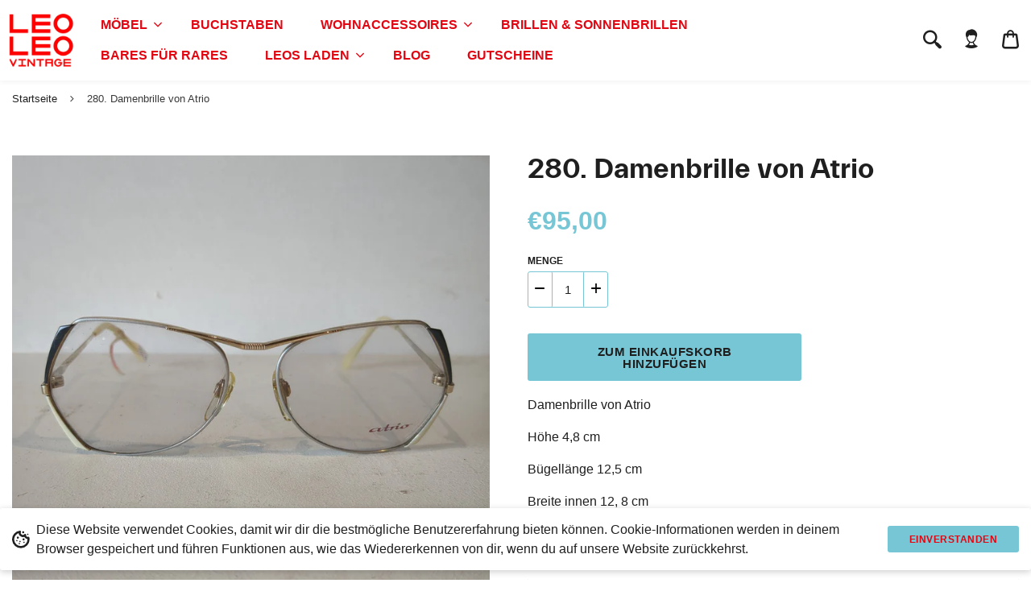

--- FILE ---
content_type: text/html; charset=utf-8
request_url: https://leoleovintage.de/products/280-damenbrille-von-atrio
body_size: 22505
content:
<!doctype html>
<!--[if IE 8]><html class="no-js lt-ie9" lang="en"> <![endif]-->
<!--[if IE 9 ]><html class="ie9 no-js"> <![endif]-->
<!--[if (gt IE 9)|!(IE)]><!--> <html class="no-js" lang="de"> <!--<![endif]-->

  

 <head>
  <!-- Basic page needs ================================================== -->
  <meta charset="utf-8">
  <meta http-equiv="X-UA-Compatible" content="IE=edge,chrome=1">

  
  <link rel="shortcut icon" href="//leoleovintage.de/cdn/shop/t/16/assets/favicon.png?v=152405471199692326721634796502" type="image/png" />
  

  <!-- Title and description ================================================== -->
  <title>
  280. Damenbrille von Atrio &ndash; Leo Leo Vintage
  </title>

  
  <meta name="description" content="Damenbrille von Atrio Höhe 4,8 cm Bügellänge 12,5 cm Breite innen 12, 8 cm ">
  

  <!-- Helpers ================================================== -->
  <!-- /snippets/social-meta-tags.liquid -->



  <meta property="og:type" content="product">
  <meta property="og:title" content="280. Damenbrille von Atrio">
  
  <meta property="og:description" content="Damenbrille von Atrio
Höhe 4,8 cm
Bügellänge 12,5 cm
Breite innen 12, 8 cm ">
  <meta property="og:price:amount" content="95,00">
  <meta property="og:price:currency" content="EUR">

<meta property="og:url" content="https://leoleovintage.de/products/280-damenbrille-von-atrio">
<meta property="og:site_name" content="Leo Leo Vintage">
<meta property="og:image" content="http://leoleovintage.de/cdn/shop/files/1694626197552_1200x1200.jpg?v=1694626247"><meta property="og:image" content="http://leoleovintage.de/cdn/shop/files/1694626206101_1200x1200.jpg?v=1694626247"><meta property="og:image" content="http://leoleovintage.de/cdn/shop/files/1694626214785_1200x1200.jpg?v=1694626247">
<meta property="og:image:secure_url" content="https://leoleovintage.de/cdn/shop/files/1694626197552_1200x1200.jpg?v=1694626247"><meta property="og:image:secure_url" content="https://leoleovintage.de/cdn/shop/files/1694626206101_1200x1200.jpg?v=1694626247"><meta property="og:image:secure_url" content="https://leoleovintage.de/cdn/shop/files/1694626214785_1200x1200.jpg?v=1694626247">




  <meta name="twitter:card" content="summary">


  <meta name="twitter:title" content="280. Damenbrille von Atrio">
  <meta name="twitter:description" content="Damenbrille von Atrio
Höhe 4,8 cm
Bügellänge 12,5 cm
Breite innen 12, 8 cm ">
  <meta name="twitter:image" content="https://leoleovintage.de/cdn/shop/files/1694626197552_grande.jpg?v=1694626247">
  <meta name="twitter:image:width" content="600">
  <meta name="twitter:image:height" content="600">


  <link rel="canonical" href="https://leoleovintage.de/products/280-damenbrille-von-atrio">
  <meta name="viewport" content="width=device-width,initial-scale=1,shrink-to-fit=no">
  <meta name="theme-color" content="">

  <!-- CSS ================================================== -->
  <link href="//leoleovintage.de/cdn/shop/t/16/assets/universe-core.css?v=79964899959020822681694188143" rel="stylesheet" type="text/css" media="all" />
  <link href="//leoleovintage.de/cdn/shop/t/16/assets/custom.scss.css?v=108975338051825699761759333186" rel="stylesheet" type="text/css" media="all" />

  <!-- Header hook for plugins ================================================== -->
  <script>window.performance && window.performance.mark && window.performance.mark('shopify.content_for_header.start');</script><meta name="facebook-domain-verification" content="05h4xd9xny92mz71sxnw25ls2eht80">
<meta id="shopify-digital-wallet" name="shopify-digital-wallet" content="/56362959013/digital_wallets/dialog">
<meta name="shopify-checkout-api-token" content="db4ee7f92560daf792d3f752c916106f">
<meta id="in-context-paypal-metadata" data-shop-id="56362959013" data-venmo-supported="false" data-environment="production" data-locale="de_DE" data-paypal-v4="true" data-currency="EUR">
<link rel="alternate" type="application/json+oembed" href="https://leoleovintage.de/products/280-damenbrille-von-atrio.oembed">
<script async="async" src="/checkouts/internal/preloads.js?locale=de-DE"></script>
<script id="apple-pay-shop-capabilities" type="application/json">{"shopId":56362959013,"countryCode":"DE","currencyCode":"EUR","merchantCapabilities":["supports3DS"],"merchantId":"gid:\/\/shopify\/Shop\/56362959013","merchantName":"Leo Leo Vintage","requiredBillingContactFields":["postalAddress","email"],"requiredShippingContactFields":["postalAddress","email"],"shippingType":"shipping","supportedNetworks":["visa","maestro","masterCard","amex"],"total":{"type":"pending","label":"Leo Leo Vintage","amount":"1.00"},"shopifyPaymentsEnabled":true,"supportsSubscriptions":true}</script>
<script id="shopify-features" type="application/json">{"accessToken":"db4ee7f92560daf792d3f752c916106f","betas":["rich-media-storefront-analytics"],"domain":"leoleovintage.de","predictiveSearch":true,"shopId":56362959013,"locale":"de"}</script>
<script>var Shopify = Shopify || {};
Shopify.shop = "leo-leo-koeln.myshopify.com";
Shopify.locale = "de";
Shopify.currency = {"active":"EUR","rate":"1.0"};
Shopify.country = "DE";
Shopify.theme = {"name":"Version 3.0.1 - TM - 23 Jul '21 [Dev-3]","id":128226099456,"schema_name":"Universe","schema_version":"2.3","theme_store_id":null,"role":"main"};
Shopify.theme.handle = "null";
Shopify.theme.style = {"id":null,"handle":null};
Shopify.cdnHost = "leoleovintage.de/cdn";
Shopify.routes = Shopify.routes || {};
Shopify.routes.root = "/";</script>
<script type="module">!function(o){(o.Shopify=o.Shopify||{}).modules=!0}(window);</script>
<script>!function(o){function n(){var o=[];function n(){o.push(Array.prototype.slice.apply(arguments))}return n.q=o,n}var t=o.Shopify=o.Shopify||{};t.loadFeatures=n(),t.autoloadFeatures=n()}(window);</script>
<script id="shop-js-analytics" type="application/json">{"pageType":"product"}</script>
<script defer="defer" async type="module" src="//leoleovintage.de/cdn/shopifycloud/shop-js/modules/v2/client.init-shop-cart-sync_e98Ab_XN.de.esm.js"></script>
<script defer="defer" async type="module" src="//leoleovintage.de/cdn/shopifycloud/shop-js/modules/v2/chunk.common_Pcw9EP95.esm.js"></script>
<script defer="defer" async type="module" src="//leoleovintage.de/cdn/shopifycloud/shop-js/modules/v2/chunk.modal_CzmY4ZhL.esm.js"></script>
<script type="module">
  await import("//leoleovintage.de/cdn/shopifycloud/shop-js/modules/v2/client.init-shop-cart-sync_e98Ab_XN.de.esm.js");
await import("//leoleovintage.de/cdn/shopifycloud/shop-js/modules/v2/chunk.common_Pcw9EP95.esm.js");
await import("//leoleovintage.de/cdn/shopifycloud/shop-js/modules/v2/chunk.modal_CzmY4ZhL.esm.js");

  window.Shopify.SignInWithShop?.initShopCartSync?.({"fedCMEnabled":true,"windoidEnabled":true});

</script>
<script>(function() {
  var isLoaded = false;
  function asyncLoad() {
    if (isLoaded) return;
    isLoaded = true;
    var urls = ["https:\/\/tabs.stationmade.com\/registered-scripts\/tabs-by-station.js?shop=leo-leo-koeln.myshopify.com","https:\/\/chimpstatic.com\/mcjs-connected\/js\/users\/fb54401bb35abe81f238ea437\/22c66ea276f17c8482371d281.js?shop=leo-leo-koeln.myshopify.com","https:\/\/cdn.robinpro.gallery\/js\/client.js?v=5ad0431\u0026shop=leo-leo-koeln.myshopify.com","\/\/cdn.shopify.com\/proxy\/333c49a7ba39165664ed5467caccf6c4ecf57f087bb5acc4c485e542e75f6f97\/bucket.useifsapp.com\/theme-files-min\/js\/ifs-script-tag-min.js?v=2\u0026shop=leo-leo-koeln.myshopify.com\u0026sp-cache-control=cHVibGljLCBtYXgtYWdlPTkwMA"];
    for (var i = 0; i < urls.length; i++) {
      var s = document.createElement('script');
      s.type = 'text/javascript';
      s.async = true;
      s.src = urls[i];
      var x = document.getElementsByTagName('script')[0];
      x.parentNode.insertBefore(s, x);
    }
  };
  if(window.attachEvent) {
    window.attachEvent('onload', asyncLoad);
  } else {
    window.addEventListener('load', asyncLoad, false);
  }
})();</script>
<script id="__st">var __st={"a":56362959013,"offset":3600,"reqid":"ce82babd-6cb0-47db-b052-659ecb4fb8f6-1769147978","pageurl":"leoleovintage.de\/products\/280-damenbrille-von-atrio","u":"1271c1a31228","p":"product","rtyp":"product","rid":8323917709579};</script>
<script>window.ShopifyPaypalV4VisibilityTracking = true;</script>
<script id="captcha-bootstrap">!function(){'use strict';const t='contact',e='account',n='new_comment',o=[[t,t],['blogs',n],['comments',n],[t,'customer']],c=[[e,'customer_login'],[e,'guest_login'],[e,'recover_customer_password'],[e,'create_customer']],r=t=>t.map((([t,e])=>`form[action*='/${t}']:not([data-nocaptcha='true']) input[name='form_type'][value='${e}']`)).join(','),a=t=>()=>t?[...document.querySelectorAll(t)].map((t=>t.form)):[];function s(){const t=[...o],e=r(t);return a(e)}const i='password',u='form_key',d=['recaptcha-v3-token','g-recaptcha-response','h-captcha-response',i],f=()=>{try{return window.sessionStorage}catch{return}},m='__shopify_v',_=t=>t.elements[u];function p(t,e,n=!1){try{const o=window.sessionStorage,c=JSON.parse(o.getItem(e)),{data:r}=function(t){const{data:e,action:n}=t;return t[m]||n?{data:e,action:n}:{data:t,action:n}}(c);for(const[e,n]of Object.entries(r))t.elements[e]&&(t.elements[e].value=n);n&&o.removeItem(e)}catch(o){console.error('form repopulation failed',{error:o})}}const l='form_type',E='cptcha';function T(t){t.dataset[E]=!0}const w=window,h=w.document,L='Shopify',v='ce_forms',y='captcha';let A=!1;((t,e)=>{const n=(g='f06e6c50-85a8-45c8-87d0-21a2b65856fe',I='https://cdn.shopify.com/shopifycloud/storefront-forms-hcaptcha/ce_storefront_forms_captcha_hcaptcha.v1.5.2.iife.js',D={infoText:'Durch hCaptcha geschützt',privacyText:'Datenschutz',termsText:'Allgemeine Geschäftsbedingungen'},(t,e,n)=>{const o=w[L][v],c=o.bindForm;if(c)return c(t,g,e,D).then(n);var r;o.q.push([[t,g,e,D],n]),r=I,A||(h.body.append(Object.assign(h.createElement('script'),{id:'captcha-provider',async:!0,src:r})),A=!0)});var g,I,D;w[L]=w[L]||{},w[L][v]=w[L][v]||{},w[L][v].q=[],w[L][y]=w[L][y]||{},w[L][y].protect=function(t,e){n(t,void 0,e),T(t)},Object.freeze(w[L][y]),function(t,e,n,w,h,L){const[v,y,A,g]=function(t,e,n){const i=e?o:[],u=t?c:[],d=[...i,...u],f=r(d),m=r(i),_=r(d.filter((([t,e])=>n.includes(e))));return[a(f),a(m),a(_),s()]}(w,h,L),I=t=>{const e=t.target;return e instanceof HTMLFormElement?e:e&&e.form},D=t=>v().includes(t);t.addEventListener('submit',(t=>{const e=I(t);if(!e)return;const n=D(e)&&!e.dataset.hcaptchaBound&&!e.dataset.recaptchaBound,o=_(e),c=g().includes(e)&&(!o||!o.value);(n||c)&&t.preventDefault(),c&&!n&&(function(t){try{if(!f())return;!function(t){const e=f();if(!e)return;const n=_(t);if(!n)return;const o=n.value;o&&e.removeItem(o)}(t);const e=Array.from(Array(32),(()=>Math.random().toString(36)[2])).join('');!function(t,e){_(t)||t.append(Object.assign(document.createElement('input'),{type:'hidden',name:u})),t.elements[u].value=e}(t,e),function(t,e){const n=f();if(!n)return;const o=[...t.querySelectorAll(`input[type='${i}']`)].map((({name:t})=>t)),c=[...d,...o],r={};for(const[a,s]of new FormData(t).entries())c.includes(a)||(r[a]=s);n.setItem(e,JSON.stringify({[m]:1,action:t.action,data:r}))}(t,e)}catch(e){console.error('failed to persist form',e)}}(e),e.submit())}));const S=(t,e)=>{t&&!t.dataset[E]&&(n(t,e.some((e=>e===t))),T(t))};for(const o of['focusin','change'])t.addEventListener(o,(t=>{const e=I(t);D(e)&&S(e,y())}));const B=e.get('form_key'),M=e.get(l),P=B&&M;t.addEventListener('DOMContentLoaded',(()=>{const t=y();if(P)for(const e of t)e.elements[l].value===M&&p(e,B);[...new Set([...A(),...v().filter((t=>'true'===t.dataset.shopifyCaptcha))])].forEach((e=>S(e,t)))}))}(h,new URLSearchParams(w.location.search),n,t,e,['guest_login'])})(!0,!0)}();</script>
<script integrity="sha256-4kQ18oKyAcykRKYeNunJcIwy7WH5gtpwJnB7kiuLZ1E=" data-source-attribution="shopify.loadfeatures" defer="defer" src="//leoleovintage.de/cdn/shopifycloud/storefront/assets/storefront/load_feature-a0a9edcb.js" crossorigin="anonymous"></script>
<script data-source-attribution="shopify.dynamic_checkout.dynamic.init">var Shopify=Shopify||{};Shopify.PaymentButton=Shopify.PaymentButton||{isStorefrontPortableWallets:!0,init:function(){window.Shopify.PaymentButton.init=function(){};var t=document.createElement("script");t.src="https://leoleovintage.de/cdn/shopifycloud/portable-wallets/latest/portable-wallets.de.js",t.type="module",document.head.appendChild(t)}};
</script>
<script data-source-attribution="shopify.dynamic_checkout.buyer_consent">
  function portableWalletsHideBuyerConsent(e){var t=document.getElementById("shopify-buyer-consent"),n=document.getElementById("shopify-subscription-policy-button");t&&n&&(t.classList.add("hidden"),t.setAttribute("aria-hidden","true"),n.removeEventListener("click",e))}function portableWalletsShowBuyerConsent(e){var t=document.getElementById("shopify-buyer-consent"),n=document.getElementById("shopify-subscription-policy-button");t&&n&&(t.classList.remove("hidden"),t.removeAttribute("aria-hidden"),n.addEventListener("click",e))}window.Shopify?.PaymentButton&&(window.Shopify.PaymentButton.hideBuyerConsent=portableWalletsHideBuyerConsent,window.Shopify.PaymentButton.showBuyerConsent=portableWalletsShowBuyerConsent);
</script>
<script data-source-attribution="shopify.dynamic_checkout.cart.bootstrap">document.addEventListener("DOMContentLoaded",(function(){function t(){return document.querySelector("shopify-accelerated-checkout-cart, shopify-accelerated-checkout")}if(t())Shopify.PaymentButton.init();else{new MutationObserver((function(e,n){t()&&(Shopify.PaymentButton.init(),n.disconnect())})).observe(document.body,{childList:!0,subtree:!0})}}));
</script>
<link id="shopify-accelerated-checkout-styles" rel="stylesheet" media="screen" href="https://leoleovintage.de/cdn/shopifycloud/portable-wallets/latest/accelerated-checkout-backwards-compat.css" crossorigin="anonymous">
<style id="shopify-accelerated-checkout-cart">
        #shopify-buyer-consent {
  margin-top: 1em;
  display: inline-block;
  width: 100%;
}

#shopify-buyer-consent.hidden {
  display: none;
}

#shopify-subscription-policy-button {
  background: none;
  border: none;
  padding: 0;
  text-decoration: underline;
  font-size: inherit;
  cursor: pointer;
}

#shopify-subscription-policy-button::before {
  box-shadow: none;
}

      </style>
<script id="sections-script" data-sections="product-recommendations" defer="defer" src="//leoleovintage.de/cdn/shop/t/16/compiled_assets/scripts.js?v=7076"></script>
<script>window.performance && window.performance.mark && window.performance.mark('shopify.content_for_header.end');</script>  
  <!-- /snippets/oldIE-js.liquid -->


<!--[if lt IE 9]>
<script src="//cdnjs.cloudflare.com/ajax/libs/html5shiv/3.7.2/html5shiv.min.js" type="text/javascript"></script>
<script src="//leoleovintage.de/cdn/shop/t/16/assets/respond.min.js?v=52248677837542619231634796508" type="text/javascript"></script>
<link href="//leoleovintage.de/cdn/shop/t/16/assets/respond-proxy.html" id="respond-proxy" rel="respond-proxy" />
<link href="//leoleovintage.de/search?q=d61a24dd60d883184dbbbe4392c51df3" id="respond-redirect" rel="respond-redirect" />
<script src="//leoleovintage.de/search?q=d61a24dd60d883184dbbbe4392c51df3" type="text/javascript"></script>
<![endif]-->


  <script src="//ajax.googleapis.com/ajax/libs/jquery/1.12.4/jquery.min.js" type="text/javascript"></script>

  

  <noscript>
  <style>
    .lazyload, .js-animate-appear, .js-animate-appear-left,
    .js-animate-appear-show, .js-animate-appear-right,
    .js-animate-appear-up, .js-animate-load-bottom, .no-js #header-right-menu {
      opacity: 1;
    }
    .content-placeholder,
    .product__variants__swatch {
      display: none;
    }
    .product__variants_no-js {
      display: block;
    }
    .preloaded__content {
      max-height: 100%;
    }
  </style>
</noscript>


  

  
<!-- BEGIN app block: shopify://apps/fontify/blocks/app-embed/334490e2-2153-4a2e-a452-e90bdeffa3cc --><link rel="preconnect" href="https://cdn.nitroapps.co" crossorigin=""><!-- Shop metafields --><style type="text/css" id="nitro-fontify" >
</style>
<script>
    console.log(null);
    console.log(null);
  </script><script
  type="text/javascript"
  id="fontify-scripts"
>
  
  (function () {
    // Prevent duplicate execution
    if (window.fontifyScriptInitialized) {
      return;
    }
    window.fontifyScriptInitialized = true;

    if (window.opener) {
      // Remove existing listener if any before adding new one
      if (window.fontifyMessageListener) {
        window.removeEventListener('message', window.fontifyMessageListener, false);
      }

      function watchClosedWindow() {
        let itv = setInterval(function () {
          if (!window.opener || window.opener.closed) {
            clearInterval(itv);
            window.close();
          }
        }, 1000);
      }

      // Helper function to inject scripts and links from vite-tag content
      function injectScript(encodedContent) {
        

        // Decode HTML entities
        const tempTextarea = document.createElement('textarea');
        tempTextarea.innerHTML = encodedContent;
        const viteContent = tempTextarea.value;

        // Parse HTML content
        const tempDiv = document.createElement('div');
        tempDiv.innerHTML = viteContent;

        // Track duplicates within tempDiv only
        const scriptIds = new Set();
        const scriptSrcs = new Set();
        const linkKeys = new Set();

        // Helper to clone element attributes
        function cloneAttributes(source, target) {
          Array.from(source.attributes).forEach(function(attr) {
            if (attr.name === 'crossorigin') {
              target.crossOrigin = attr.value;
            } else {
              target.setAttribute(attr.name, attr.value);
            }
          });
          if (source.textContent) {
            target.textContent = source.textContent;
          }
        }

        // Inject scripts (filter duplicates within tempDiv)
        tempDiv.querySelectorAll('script').forEach(function(script) {
          const scriptId = script.getAttribute('id');
          const scriptSrc = script.getAttribute('src');

          // Skip if duplicate in tempDiv
          if ((scriptId && scriptIds.has(scriptId)) || (scriptSrc && scriptSrcs.has(scriptSrc))) {
            return;
          }

          // Track script
          if (scriptId) scriptIds.add(scriptId);
          if (scriptSrc) scriptSrcs.add(scriptSrc);

          // Clone and inject
          const newScript = document.createElement('script');
          cloneAttributes(script, newScript);

          document.head.appendChild(newScript);
        });

        // Inject links (filter duplicates within tempDiv)
        tempDiv.querySelectorAll('link').forEach(function(link) {
          const linkHref = link.getAttribute('href');
          const linkRel = link.getAttribute('rel') || '';
          const key = linkHref + '|' + linkRel;

          // Skip if duplicate in tempDiv
          if (linkHref && linkKeys.has(key)) {
            return;
          }

          // Track link
          if (linkHref) linkKeys.add(key);

          // Clone and inject
          const newLink = document.createElement('link');
          cloneAttributes(link, newLink);
          document.head.appendChild(newLink);
        });
      }

      // Function to apply preview font data


      function receiveMessage(event) {
        watchClosedWindow();
        if (event.data.action == 'fontify_ready') {
          console.log('fontify_ready');
          injectScript(`&lt;!-- BEGIN app snippet: vite-tag --&gt;


  &lt;script src=&quot;https://cdn.shopify.com/extensions/019bafe3-77e1-7e6a-87b2-cbeff3e5cd6f/fontify-polaris-11/assets/main-B3V8Mu2P.js&quot; type=&quot;module&quot; crossorigin=&quot;anonymous&quot;&gt;&lt;/script&gt;

&lt;!-- END app snippet --&gt;
  &lt;!-- BEGIN app snippet: vite-tag --&gt;


  &lt;link href=&quot;//cdn.shopify.com/extensions/019bafe3-77e1-7e6a-87b2-cbeff3e5cd6f/fontify-polaris-11/assets/main-GVRB1u2d.css&quot; rel=&quot;stylesheet&quot; type=&quot;text/css&quot; media=&quot;all&quot; /&gt;

&lt;!-- END app snippet --&gt;
`);

        } else if (event.data.action == 'font_audit_ready') {
          injectScript(`&lt;!-- BEGIN app snippet: vite-tag --&gt;


  &lt;script src=&quot;https://cdn.shopify.com/extensions/019bafe3-77e1-7e6a-87b2-cbeff3e5cd6f/fontify-polaris-11/assets/audit-DDeWPAiq.js&quot; type=&quot;module&quot; crossorigin=&quot;anonymous&quot;&gt;&lt;/script&gt;

&lt;!-- END app snippet --&gt;
  &lt;!-- BEGIN app snippet: vite-tag --&gt;


  &lt;link href=&quot;//cdn.shopify.com/extensions/019bafe3-77e1-7e6a-87b2-cbeff3e5cd6f/fontify-polaris-11/assets/audit-CNr6hPle.css&quot; rel=&quot;stylesheet&quot; type=&quot;text/css&quot; media=&quot;all&quot; /&gt;

&lt;!-- END app snippet --&gt;
`);

        } else if (event.data.action == 'preview_font_data') {
          const fontData = event?.data || null;
          window.fontifyPreviewData = fontData;
          injectScript(`&lt;!-- BEGIN app snippet: vite-tag --&gt;


  &lt;script src=&quot;https://cdn.shopify.com/extensions/019bafe3-77e1-7e6a-87b2-cbeff3e5cd6f/fontify-polaris-11/assets/preview-CH6oXAfY.js&quot; type=&quot;module&quot; crossorigin=&quot;anonymous&quot;&gt;&lt;/script&gt;

&lt;!-- END app snippet --&gt;
`);
        }
      }

      // Store reference to listener for cleanup
      window.fontifyMessageListener = receiveMessage;
      window.addEventListener('message', receiveMessage, false);

      // Send init message when window is opened from opener
      if (window.opener) {
        window.opener.postMessage({ action: `${window.name}_init`, data: JSON.parse(JSON.stringify({})) }, '*');
      }
    }
  })();
</script>


<!-- END app block --><link href="https://monorail-edge.shopifysvc.com" rel="dns-prefetch">
<script>(function(){if ("sendBeacon" in navigator && "performance" in window) {try {var session_token_from_headers = performance.getEntriesByType('navigation')[0].serverTiming.find(x => x.name == '_s').description;} catch {var session_token_from_headers = undefined;}var session_cookie_matches = document.cookie.match(/_shopify_s=([^;]*)/);var session_token_from_cookie = session_cookie_matches && session_cookie_matches.length === 2 ? session_cookie_matches[1] : "";var session_token = session_token_from_headers || session_token_from_cookie || "";function handle_abandonment_event(e) {var entries = performance.getEntries().filter(function(entry) {return /monorail-edge.shopifysvc.com/.test(entry.name);});if (!window.abandonment_tracked && entries.length === 0) {window.abandonment_tracked = true;var currentMs = Date.now();var navigation_start = performance.timing.navigationStart;var payload = {shop_id: 56362959013,url: window.location.href,navigation_start,duration: currentMs - navigation_start,session_token,page_type: "product"};window.navigator.sendBeacon("https://monorail-edge.shopifysvc.com/v1/produce", JSON.stringify({schema_id: "online_store_buyer_site_abandonment/1.1",payload: payload,metadata: {event_created_at_ms: currentMs,event_sent_at_ms: currentMs}}));}}window.addEventListener('pagehide', handle_abandonment_event);}}());</script>
<script id="web-pixels-manager-setup">(function e(e,d,r,n,o){if(void 0===o&&(o={}),!Boolean(null===(a=null===(i=window.Shopify)||void 0===i?void 0:i.analytics)||void 0===a?void 0:a.replayQueue)){var i,a;window.Shopify=window.Shopify||{};var t=window.Shopify;t.analytics=t.analytics||{};var s=t.analytics;s.replayQueue=[],s.publish=function(e,d,r){return s.replayQueue.push([e,d,r]),!0};try{self.performance.mark("wpm:start")}catch(e){}var l=function(){var e={modern:/Edge?\/(1{2}[4-9]|1[2-9]\d|[2-9]\d{2}|\d{4,})\.\d+(\.\d+|)|Firefox\/(1{2}[4-9]|1[2-9]\d|[2-9]\d{2}|\d{4,})\.\d+(\.\d+|)|Chrom(ium|e)\/(9{2}|\d{3,})\.\d+(\.\d+|)|(Maci|X1{2}).+ Version\/(15\.\d+|(1[6-9]|[2-9]\d|\d{3,})\.\d+)([,.]\d+|)( \(\w+\)|)( Mobile\/\w+|) Safari\/|Chrome.+OPR\/(9{2}|\d{3,})\.\d+\.\d+|(CPU[ +]OS|iPhone[ +]OS|CPU[ +]iPhone|CPU IPhone OS|CPU iPad OS)[ +]+(15[._]\d+|(1[6-9]|[2-9]\d|\d{3,})[._]\d+)([._]\d+|)|Android:?[ /-](13[3-9]|1[4-9]\d|[2-9]\d{2}|\d{4,})(\.\d+|)(\.\d+|)|Android.+Firefox\/(13[5-9]|1[4-9]\d|[2-9]\d{2}|\d{4,})\.\d+(\.\d+|)|Android.+Chrom(ium|e)\/(13[3-9]|1[4-9]\d|[2-9]\d{2}|\d{4,})\.\d+(\.\d+|)|SamsungBrowser\/([2-9]\d|\d{3,})\.\d+/,legacy:/Edge?\/(1[6-9]|[2-9]\d|\d{3,})\.\d+(\.\d+|)|Firefox\/(5[4-9]|[6-9]\d|\d{3,})\.\d+(\.\d+|)|Chrom(ium|e)\/(5[1-9]|[6-9]\d|\d{3,})\.\d+(\.\d+|)([\d.]+$|.*Safari\/(?![\d.]+ Edge\/[\d.]+$))|(Maci|X1{2}).+ Version\/(10\.\d+|(1[1-9]|[2-9]\d|\d{3,})\.\d+)([,.]\d+|)( \(\w+\)|)( Mobile\/\w+|) Safari\/|Chrome.+OPR\/(3[89]|[4-9]\d|\d{3,})\.\d+\.\d+|(CPU[ +]OS|iPhone[ +]OS|CPU[ +]iPhone|CPU IPhone OS|CPU iPad OS)[ +]+(10[._]\d+|(1[1-9]|[2-9]\d|\d{3,})[._]\d+)([._]\d+|)|Android:?[ /-](13[3-9]|1[4-9]\d|[2-9]\d{2}|\d{4,})(\.\d+|)(\.\d+|)|Mobile Safari.+OPR\/([89]\d|\d{3,})\.\d+\.\d+|Android.+Firefox\/(13[5-9]|1[4-9]\d|[2-9]\d{2}|\d{4,})\.\d+(\.\d+|)|Android.+Chrom(ium|e)\/(13[3-9]|1[4-9]\d|[2-9]\d{2}|\d{4,})\.\d+(\.\d+|)|Android.+(UC? ?Browser|UCWEB|U3)[ /]?(15\.([5-9]|\d{2,})|(1[6-9]|[2-9]\d|\d{3,})\.\d+)\.\d+|SamsungBrowser\/(5\.\d+|([6-9]|\d{2,})\.\d+)|Android.+MQ{2}Browser\/(14(\.(9|\d{2,})|)|(1[5-9]|[2-9]\d|\d{3,})(\.\d+|))(\.\d+|)|K[Aa][Ii]OS\/(3\.\d+|([4-9]|\d{2,})\.\d+)(\.\d+|)/},d=e.modern,r=e.legacy,n=navigator.userAgent;return n.match(d)?"modern":n.match(r)?"legacy":"unknown"}(),u="modern"===l?"modern":"legacy",c=(null!=n?n:{modern:"",legacy:""})[u],f=function(e){return[e.baseUrl,"/wpm","/b",e.hashVersion,"modern"===e.buildTarget?"m":"l",".js"].join("")}({baseUrl:d,hashVersion:r,buildTarget:u}),m=function(e){var d=e.version,r=e.bundleTarget,n=e.surface,o=e.pageUrl,i=e.monorailEndpoint;return{emit:function(e){var a=e.status,t=e.errorMsg,s=(new Date).getTime(),l=JSON.stringify({metadata:{event_sent_at_ms:s},events:[{schema_id:"web_pixels_manager_load/3.1",payload:{version:d,bundle_target:r,page_url:o,status:a,surface:n,error_msg:t},metadata:{event_created_at_ms:s}}]});if(!i)return console&&console.warn&&console.warn("[Web Pixels Manager] No Monorail endpoint provided, skipping logging."),!1;try{return self.navigator.sendBeacon.bind(self.navigator)(i,l)}catch(e){}var u=new XMLHttpRequest;try{return u.open("POST",i,!0),u.setRequestHeader("Content-Type","text/plain"),u.send(l),!0}catch(e){return console&&console.warn&&console.warn("[Web Pixels Manager] Got an unhandled error while logging to Monorail."),!1}}}}({version:r,bundleTarget:l,surface:e.surface,pageUrl:self.location.href,monorailEndpoint:e.monorailEndpoint});try{o.browserTarget=l,function(e){var d=e.src,r=e.async,n=void 0===r||r,o=e.onload,i=e.onerror,a=e.sri,t=e.scriptDataAttributes,s=void 0===t?{}:t,l=document.createElement("script"),u=document.querySelector("head"),c=document.querySelector("body");if(l.async=n,l.src=d,a&&(l.integrity=a,l.crossOrigin="anonymous"),s)for(var f in s)if(Object.prototype.hasOwnProperty.call(s,f))try{l.dataset[f]=s[f]}catch(e){}if(o&&l.addEventListener("load",o),i&&l.addEventListener("error",i),u)u.appendChild(l);else{if(!c)throw new Error("Did not find a head or body element to append the script");c.appendChild(l)}}({src:f,async:!0,onload:function(){if(!function(){var e,d;return Boolean(null===(d=null===(e=window.Shopify)||void 0===e?void 0:e.analytics)||void 0===d?void 0:d.initialized)}()){var d=window.webPixelsManager.init(e)||void 0;if(d){var r=window.Shopify.analytics;r.replayQueue.forEach((function(e){var r=e[0],n=e[1],o=e[2];d.publishCustomEvent(r,n,o)})),r.replayQueue=[],r.publish=d.publishCustomEvent,r.visitor=d.visitor,r.initialized=!0}}},onerror:function(){return m.emit({status:"failed",errorMsg:"".concat(f," has failed to load")})},sri:function(e){var d=/^sha384-[A-Za-z0-9+/=]+$/;return"string"==typeof e&&d.test(e)}(c)?c:"",scriptDataAttributes:o}),m.emit({status:"loading"})}catch(e){m.emit({status:"failed",errorMsg:(null==e?void 0:e.message)||"Unknown error"})}}})({shopId: 56362959013,storefrontBaseUrl: "https://leoleovintage.de",extensionsBaseUrl: "https://extensions.shopifycdn.com/cdn/shopifycloud/web-pixels-manager",monorailEndpoint: "https://monorail-edge.shopifysvc.com/unstable/produce_batch",surface: "storefront-renderer",enabledBetaFlags: ["2dca8a86"],webPixelsConfigList: [{"id":"433783051","configuration":"{\"pixel_id\":\"926413721254275\",\"pixel_type\":\"facebook_pixel\",\"metaapp_system_user_token\":\"-\"}","eventPayloadVersion":"v1","runtimeContext":"OPEN","scriptVersion":"ca16bc87fe92b6042fbaa3acc2fbdaa6","type":"APP","apiClientId":2329312,"privacyPurposes":["ANALYTICS","MARKETING","SALE_OF_DATA"],"dataSharingAdjustments":{"protectedCustomerApprovalScopes":["read_customer_address","read_customer_email","read_customer_name","read_customer_personal_data","read_customer_phone"]}},{"id":"shopify-app-pixel","configuration":"{}","eventPayloadVersion":"v1","runtimeContext":"STRICT","scriptVersion":"0450","apiClientId":"shopify-pixel","type":"APP","privacyPurposes":["ANALYTICS","MARKETING"]},{"id":"shopify-custom-pixel","eventPayloadVersion":"v1","runtimeContext":"LAX","scriptVersion":"0450","apiClientId":"shopify-pixel","type":"CUSTOM","privacyPurposes":["ANALYTICS","MARKETING"]}],isMerchantRequest: false,initData: {"shop":{"name":"Leo Leo Vintage","paymentSettings":{"currencyCode":"EUR"},"myshopifyDomain":"leo-leo-koeln.myshopify.com","countryCode":"DE","storefrontUrl":"https:\/\/leoleovintage.de"},"customer":null,"cart":null,"checkout":null,"productVariants":[{"price":{"amount":95.0,"currencyCode":"EUR"},"product":{"title":"280. Damenbrille von Atrio","vendor":"Leo Leo Vintage","id":"8323917709579","untranslatedTitle":"280. Damenbrille von Atrio","url":"\/products\/280-damenbrille-von-atrio","type":""},"id":"44564644757771","image":{"src":"\/\/leoleovintage.de\/cdn\/shop\/files\/1694626197552.jpg?v=1694626247"},"sku":"","title":"Default Title","untranslatedTitle":"Default Title"}],"purchasingCompany":null},},"https://leoleovintage.de/cdn","fcfee988w5aeb613cpc8e4bc33m6693e112",{"modern":"","legacy":""},{"shopId":"56362959013","storefrontBaseUrl":"https:\/\/leoleovintage.de","extensionBaseUrl":"https:\/\/extensions.shopifycdn.com\/cdn\/shopifycloud\/web-pixels-manager","surface":"storefront-renderer","enabledBetaFlags":"[\"2dca8a86\"]","isMerchantRequest":"false","hashVersion":"fcfee988w5aeb613cpc8e4bc33m6693e112","publish":"custom","events":"[[\"page_viewed\",{}],[\"product_viewed\",{\"productVariant\":{\"price\":{\"amount\":95.0,\"currencyCode\":\"EUR\"},\"product\":{\"title\":\"280. Damenbrille von Atrio\",\"vendor\":\"Leo Leo Vintage\",\"id\":\"8323917709579\",\"untranslatedTitle\":\"280. Damenbrille von Atrio\",\"url\":\"\/products\/280-damenbrille-von-atrio\",\"type\":\"\"},\"id\":\"44564644757771\",\"image\":{\"src\":\"\/\/leoleovintage.de\/cdn\/shop\/files\/1694626197552.jpg?v=1694626247\"},\"sku\":\"\",\"title\":\"Default Title\",\"untranslatedTitle\":\"Default Title\"}}]]"});</script><script>
  window.ShopifyAnalytics = window.ShopifyAnalytics || {};
  window.ShopifyAnalytics.meta = window.ShopifyAnalytics.meta || {};
  window.ShopifyAnalytics.meta.currency = 'EUR';
  var meta = {"product":{"id":8323917709579,"gid":"gid:\/\/shopify\/Product\/8323917709579","vendor":"Leo Leo Vintage","type":"","handle":"280-damenbrille-von-atrio","variants":[{"id":44564644757771,"price":9500,"name":"280. Damenbrille von Atrio","public_title":null,"sku":""}],"remote":false},"page":{"pageType":"product","resourceType":"product","resourceId":8323917709579,"requestId":"ce82babd-6cb0-47db-b052-659ecb4fb8f6-1769147978"}};
  for (var attr in meta) {
    window.ShopifyAnalytics.meta[attr] = meta[attr];
  }
</script>
<script class="analytics">
  (function () {
    var customDocumentWrite = function(content) {
      var jquery = null;

      if (window.jQuery) {
        jquery = window.jQuery;
      } else if (window.Checkout && window.Checkout.$) {
        jquery = window.Checkout.$;
      }

      if (jquery) {
        jquery('body').append(content);
      }
    };

    var hasLoggedConversion = function(token) {
      if (token) {
        return document.cookie.indexOf('loggedConversion=' + token) !== -1;
      }
      return false;
    }

    var setCookieIfConversion = function(token) {
      if (token) {
        var twoMonthsFromNow = new Date(Date.now());
        twoMonthsFromNow.setMonth(twoMonthsFromNow.getMonth() + 2);

        document.cookie = 'loggedConversion=' + token + '; expires=' + twoMonthsFromNow;
      }
    }

    var trekkie = window.ShopifyAnalytics.lib = window.trekkie = window.trekkie || [];
    if (trekkie.integrations) {
      return;
    }
    trekkie.methods = [
      'identify',
      'page',
      'ready',
      'track',
      'trackForm',
      'trackLink'
    ];
    trekkie.factory = function(method) {
      return function() {
        var args = Array.prototype.slice.call(arguments);
        args.unshift(method);
        trekkie.push(args);
        return trekkie;
      };
    };
    for (var i = 0; i < trekkie.methods.length; i++) {
      var key = trekkie.methods[i];
      trekkie[key] = trekkie.factory(key);
    }
    trekkie.load = function(config) {
      trekkie.config = config || {};
      trekkie.config.initialDocumentCookie = document.cookie;
      var first = document.getElementsByTagName('script')[0];
      var script = document.createElement('script');
      script.type = 'text/javascript';
      script.onerror = function(e) {
        var scriptFallback = document.createElement('script');
        scriptFallback.type = 'text/javascript';
        scriptFallback.onerror = function(error) {
                var Monorail = {
      produce: function produce(monorailDomain, schemaId, payload) {
        var currentMs = new Date().getTime();
        var event = {
          schema_id: schemaId,
          payload: payload,
          metadata: {
            event_created_at_ms: currentMs,
            event_sent_at_ms: currentMs
          }
        };
        return Monorail.sendRequest("https://" + monorailDomain + "/v1/produce", JSON.stringify(event));
      },
      sendRequest: function sendRequest(endpointUrl, payload) {
        // Try the sendBeacon API
        if (window && window.navigator && typeof window.navigator.sendBeacon === 'function' && typeof window.Blob === 'function' && !Monorail.isIos12()) {
          var blobData = new window.Blob([payload], {
            type: 'text/plain'
          });

          if (window.navigator.sendBeacon(endpointUrl, blobData)) {
            return true;
          } // sendBeacon was not successful

        } // XHR beacon

        var xhr = new XMLHttpRequest();

        try {
          xhr.open('POST', endpointUrl);
          xhr.setRequestHeader('Content-Type', 'text/plain');
          xhr.send(payload);
        } catch (e) {
          console.log(e);
        }

        return false;
      },
      isIos12: function isIos12() {
        return window.navigator.userAgent.lastIndexOf('iPhone; CPU iPhone OS 12_') !== -1 || window.navigator.userAgent.lastIndexOf('iPad; CPU OS 12_') !== -1;
      }
    };
    Monorail.produce('monorail-edge.shopifysvc.com',
      'trekkie_storefront_load_errors/1.1',
      {shop_id: 56362959013,
      theme_id: 128226099456,
      app_name: "storefront",
      context_url: window.location.href,
      source_url: "//leoleovintage.de/cdn/s/trekkie.storefront.8d95595f799fbf7e1d32231b9a28fd43b70c67d3.min.js"});

        };
        scriptFallback.async = true;
        scriptFallback.src = '//leoleovintage.de/cdn/s/trekkie.storefront.8d95595f799fbf7e1d32231b9a28fd43b70c67d3.min.js';
        first.parentNode.insertBefore(scriptFallback, first);
      };
      script.async = true;
      script.src = '//leoleovintage.de/cdn/s/trekkie.storefront.8d95595f799fbf7e1d32231b9a28fd43b70c67d3.min.js';
      first.parentNode.insertBefore(script, first);
    };
    trekkie.load(
      {"Trekkie":{"appName":"storefront","development":false,"defaultAttributes":{"shopId":56362959013,"isMerchantRequest":null,"themeId":128226099456,"themeCityHash":"15653763745131294648","contentLanguage":"de","currency":"EUR","eventMetadataId":"e5496159-ac55-4ef9-84bd-2cf6d43edb71"},"isServerSideCookieWritingEnabled":true,"monorailRegion":"shop_domain","enabledBetaFlags":["65f19447"]},"Session Attribution":{},"S2S":{"facebookCapiEnabled":true,"source":"trekkie-storefront-renderer","apiClientId":580111}}
    );

    var loaded = false;
    trekkie.ready(function() {
      if (loaded) return;
      loaded = true;

      window.ShopifyAnalytics.lib = window.trekkie;

      var originalDocumentWrite = document.write;
      document.write = customDocumentWrite;
      try { window.ShopifyAnalytics.merchantGoogleAnalytics.call(this); } catch(error) {};
      document.write = originalDocumentWrite;

      window.ShopifyAnalytics.lib.page(null,{"pageType":"product","resourceType":"product","resourceId":8323917709579,"requestId":"ce82babd-6cb0-47db-b052-659ecb4fb8f6-1769147978","shopifyEmitted":true});

      var match = window.location.pathname.match(/checkouts\/(.+)\/(thank_you|post_purchase)/)
      var token = match? match[1]: undefined;
      if (!hasLoggedConversion(token)) {
        setCookieIfConversion(token);
        window.ShopifyAnalytics.lib.track("Viewed Product",{"currency":"EUR","variantId":44564644757771,"productId":8323917709579,"productGid":"gid:\/\/shopify\/Product\/8323917709579","name":"280. Damenbrille von Atrio","price":"95.00","sku":"","brand":"Leo Leo Vintage","variant":null,"category":"","nonInteraction":true,"remote":false},undefined,undefined,{"shopifyEmitted":true});
      window.ShopifyAnalytics.lib.track("monorail:\/\/trekkie_storefront_viewed_product\/1.1",{"currency":"EUR","variantId":44564644757771,"productId":8323917709579,"productGid":"gid:\/\/shopify\/Product\/8323917709579","name":"280. Damenbrille von Atrio","price":"95.00","sku":"","brand":"Leo Leo Vintage","variant":null,"category":"","nonInteraction":true,"remote":false,"referer":"https:\/\/leoleovintage.de\/products\/280-damenbrille-von-atrio"});
      }
    });


        var eventsListenerScript = document.createElement('script');
        eventsListenerScript.async = true;
        eventsListenerScript.src = "//leoleovintage.de/cdn/shopifycloud/storefront/assets/shop_events_listener-3da45d37.js";
        document.getElementsByTagName('head')[0].appendChild(eventsListenerScript);

})();</script>
<script
  defer
  src="https://leoleovintage.de/cdn/shopifycloud/perf-kit/shopify-perf-kit-3.0.4.min.js"
  data-application="storefront-renderer"
  data-shop-id="56362959013"
  data-render-region="gcp-us-east1"
  data-page-type="product"
  data-theme-instance-id="128226099456"
  data-theme-name="Universe"
  data-theme-version="2.3"
  data-monorail-region="shop_domain"
  data-resource-timing-sampling-rate="10"
  data-shs="true"
  data-shs-beacon="true"
  data-shs-export-with-fetch="true"
  data-shs-logs-sample-rate="1"
  data-shs-beacon-endpoint="https://leoleovintage.de/api/collect"
></script>
</head>

<body id="280-damenbrille-von-atrio" class="template-product" >

  <div class="off-canvas position-left" id="mobileMenuSidebar" data-transition="overlap">
  <div class="mobile-sidebar-title">Shop-Menü
    <button class="close-button" aria-label="Close menu" type="button" data-close="">
      <span aria-hidden="true">×</span>
    </button>
  </div>

  <ul class="vertical menu accordion-menu mobile-menu" data-accordion-menu data-submenu-toggle="true">
    
      <li class="mobile-menu__item mobile-search">
        <!-- /snippets/search-bar.liquid -->
<form action="/search" method="get" class="input-group search-bar" role="search">
  <input type="hidden" name="type" value="product">
  <input type="search" name="q" value="" placeholder="Durchsuchen Sie unseren Shop" class="input-group-field" aria-label="Durchsuchen Sie unseren Shop">
  <button type="submit" class="button">
    <span class="icon icon-search"></span>
    <span class="fallback-text">Suchen</span>
  </button>
</form>

      </li>
    
    
    
    
      
        
        
          <li class="mobile-menu__item ">
            <a href="/collections/mobel">MÖBEL</a>
            <ul class="menu vertical nested">
              
                

                
                  <li class="mobile-menu__sub-item ">
                    <a href="/collections/aufbewahrung">AUFBEWAHRUNG</a>
                  </li>
                
              
                

                
                  <li class="mobile-menu__sub-item ">
                    <a href="/collections/tische">TISCHE</a>
                  </li>
                
              
                

                
                  <li class="mobile-menu__sub-item ">
                    <a href="/collections/sitzgelegenheiten">SITZGELEGENHEITEN</a>
                  </li>
                
              
            </ul>
          </li>
        
      
        
        
          <li class="mobile-menu__item ">
            <a href="/collections/leucht-buchstaben-schilder">BUCHSTABEN</a>
          </li>
        
      
        
        
          <li class="mobile-menu__item ">
            <a href="/collections/wohnaccesoires">WOHNACCESSOIRES</a>
            <ul class="menu vertical nested">
              
                

                
                  <li class="mobile-menu__sub-item ">
                    <a href="/collections/spiegel">SPIEGEL</a>
                  </li>
                
              
                

                
                  <li class="mobile-menu__sub-item ">
                    <a href="/collections/kunst">KUNST</a>
                  </li>
                
              
                

                
                  <li class="mobile-menu__sub-item ">
                    <a href="/collections/dies-das">DIES &amp; DAS</a>
                  </li>
                
              
                

                
                  <li class="mobile-menu__sub-item ">
                    <a href="/collections/lampen">LAMPEN</a>
                  </li>
                
              
                

                
                  <li class="mobile-menu__sub-item ">
                    <a href="/collections/vasen">VASEN</a>
                  </li>
                
              
                

                
                  <li class="mobile-menu__sub-item ">
                    <a href="/collections/schulrollkarten">SCHULROLLKARTEN</a>
                  </li>
                
              
            </ul>
          </li>
        
      
        
        
          <li class="mobile-menu__item ">
            <a href="/collections/brillen-sonnenbrillen">BRILLEN & SONNENBRILLEN</a>
          </li>
        
      
        
        
          <li class="mobile-menu__item ">
            <a href="/pages/bares-fur-rares">BARES FÜR RARES</a>
          </li>
        
      
        
        
          <li class="mobile-menu__item ">
            <a href="/pages/leos-laden">LEOS LADEN</a>
            <ul class="menu vertical nested">
              
                

                
                  <li class="mobile-menu__sub-item ">
                    <a href="/pages/leos-laden">Über mich</a>
                  </li>
                
              
                

                
                  <li class="mobile-menu__sub-item ">
                    <a href="/pages/kontakt">Kontakt / Ankauf</a>
                  </li>
                
              
            </ul>
          </li>
        
      
        
        
          <li class="mobile-menu__item ">
            <a href="/pages/vintage-blog">BLOG</a>
          </li>
        
      
        
        
          <li class="mobile-menu__item ">
            <a href="/collections/gutscheine">GUTSCHEINE</a>
          </li>
        
      
    

    
      
        <li class="mobile-menu__item"><a href="/account/login" id="customer_login_link_mobile">Einloggen</a></li>
        <li class="mobile-menu__item"><a href="/account/register" id="customer_register_link_mobile">Account erstellen </a></li>
      
    

    
      <li class="mobile-menu__item mobile-currency-switch-wrap">
        




  <select class="header__currency-switch mobile-menu__currency-switch" id="CurrencySwitchMobile" name="currencies">
    
      <option value="USD">USD</option>
    
      <option value="EUR">EUR</option>
    
      <option value="CAD">CAD</option>
    
      <option value="AUD">AUD</option>
    
      <option value="INR">INR</option>
    
      <option value="GBP">GBP</option>
    
      <option value="JPY">JPY</option>
    
  </select>


      </li>
    
  </ul>

  
</div>


  
    
<div class="off-canvas position-right" id="cartSidebar" data-transition="overlap">
  <div class="cart-sidebar-title">
    Einkaufswagen
    <button class="close-button" aria-label="Close menu" type="button" data-close>
      <span aria-hidden="true">&times;</span>
    </button>
  </div>

  <div id="cartSidebarContainer">
    <div class="sidebar-cart__placeholder"><div class="placeholder__content__container">
  <div class="placeholder__content placeholder__content_first-line"></div>
  <div class="placeholder__content placeholder__content_second-line"></div>
  <div class="placeholder__content placeholder__content_third-line"></div>
</div>
</div>
  </div>
</div>

  

  <div id="shopify-section-header" class="shopify-section"><div class="header-container fixed-header" data-section-id="header" data-section-type="header">
  <!-- begin top-bar -->
  
  
  <!-- //top-bar -->

  
  <!-- begin main-header -->
  <header id="main-header">
    <div class="row">
      <div class="small-3 medium-3 columns hide-for-large"></div>
      
      <div class="floating_logo">
        <div class="logo-wrap">
            

              

              
                <div itemscope itemtype="http://schema.org/Organization">
                  <a href="/" itemprop="url" class="logo__link" title="Leo Leo Vintage" style="width:100px">
                    <img class="logo__img" src="//leoleovintage.de/cdn/shop/files/LLV-Logo_09ddc154-b7c7-470b-82b6-dcf77f97d565_512x.jpg?v=1631284890 " alt="Leo Leo Vintage" itemprop="logo">
                  </a>
                </div>
              
            
          </div>
      </div>
      <div class="small-6 medium-8 large-1 columns header__logo">
          
      </div>
      
      <div class="large-12 medium-12 columns show-for-large primary-menu-container">
        

        

          
            <ul id="primary-menu" class="dropdown menu">
              
                

                
                  <li class="menu-item  menu-item_parent">
                    <a href="/collections/mobel" class="menu-item-link">MÖBEL</a>
                    <ul class="sub-menu submenu">
                      
                        
                        
                          <li class="menu-item ">
                            <a href="/collections/aufbewahrung" class="menu-item-link">AUFBEWAHRUNG</a>
                          </li>
                        
                      
                        
                        
                          <li class="menu-item ">
                            <a href="/collections/tische" class="menu-item-link">TISCHE</a>
                          </li>
                        
                      
                        
                        
                          <li class="menu-item ">
                            <a href="/collections/sitzgelegenheiten" class="menu-item-link">SITZGELEGENHEITEN</a>
                          </li>
                        
                      
                    </ul>
                  </li>
                

              
                

                
                  <li class="menu-item ">
                    <a href="/collections/leucht-buchstaben-schilder" class="menu-item-link">BUCHSTABEN</a>
                  </li>
                

              
                

                
                  <li class="menu-item  menu-item_parent">
                    <a href="/collections/wohnaccesoires" class="menu-item-link">WOHNACCESSOIRES</a>
                    <ul class="sub-menu submenu">
                      
                        
                        
                          <li class="menu-item ">
                            <a href="/collections/spiegel" class="menu-item-link">SPIEGEL</a>
                          </li>
                        
                      
                        
                        
                          <li class="menu-item ">
                            <a href="/collections/kunst" class="menu-item-link">KUNST</a>
                          </li>
                        
                      
                        
                        
                          <li class="menu-item ">
                            <a href="/collections/dies-das" class="menu-item-link">DIES &amp; DAS</a>
                          </li>
                        
                      
                        
                        
                          <li class="menu-item ">
                            <a href="/collections/lampen" class="menu-item-link">LAMPEN</a>
                          </li>
                        
                      
                        
                        
                          <li class="menu-item ">
                            <a href="/collections/vasen" class="menu-item-link">VASEN</a>
                          </li>
                        
                      
                        
                        
                          <li class="menu-item ">
                            <a href="/collections/schulrollkarten" class="menu-item-link">SCHULROLLKARTEN</a>
                          </li>
                        
                      
                    </ul>
                  </li>
                

              
                

                
                  <li class="menu-item ">
                    <a href="/collections/brillen-sonnenbrillen" class="menu-item-link">BRILLEN & SONNENBRILLEN</a>
                  </li>
                

              
                

                
                  <li class="menu-item ">
                    <a href="/pages/bares-fur-rares" class="menu-item-link">BARES FÜR RARES</a>
                  </li>
                

              
                

                
                  <li class="menu-item  menu-item_parent">
                    <a href="/pages/leos-laden" class="menu-item-link">LEOS LADEN</a>
                    <ul class="sub-menu submenu">
                      
                        
                        
                          <li class="menu-item ">
                            <a href="/pages/leos-laden" class="menu-item-link">Über mich</a>
                          </li>
                        
                      
                        
                        
                          <li class="menu-item ">
                            <a href="/pages/kontakt" class="menu-item-link">Kontakt / Ankauf</a>
                          </li>
                        
                      
                    </ul>
                  </li>
                

              
                

                
                  <li class="menu-item ">
                    <a href="/pages/vintage-blog" class="menu-item-link">BLOG</a>
                  </li>
                

              
                

                
                  <li class="menu-item ">
                    <a href="/collections/gutscheine" class="menu-item-link">GUTSCHEINE</a>
                  </li>
                

              
            </ul>
          

        



      </div>
      <style>
        .btmbtmBar {
          transform: translateY(8px) rotate(0);
        }
        .burger-container #burger {
          height: 18px;
        }
      </style>
      <div class="small-12 medium-3 large-3 columns text-right">
        <ul id="header-right-menu" class="dropdown menu">
          
            <li class="menu-item show-for-large header__search">
              <form action="/search" method="get" class="" role="search">
                <input type="hidden" name="type" value="product">
                <input type="search" name="q" value="" placeholder="Durchsuchen Sie unseren Shop" aria-label="Durchsuchen Sie unseren Shop">
                <button type="submit" onclick="universe.headerSearchToggle(this, event);">
                  <span class="icon icon-search"></span>
                </button>
              </form>
            </li>
          

          
            <li class="menu-item show-for-large header__user">
              <a class="menu-item-link" href="/account/">
                <span class="icon icon-user-avatar"></span>
              </a>
              <ul class="sub-menu submenu text-left">
                
                  <li class="menu-item">
                    <a href="https://shopify.com/56362959013/account?locale=de&amp;region_country=DE" id="customer_login_link">Einloggen</a>
                  </li>
                  <li class="menu-item">
                    <a href="https://shopify.com/56362959013/account?locale=de" id="customer_register_link">Account erstellen</a>
                  </li>
                
              </ul>
            </li>
          

          <li class="menu-item header__cart" data-toggle="cartSidebar">
            <a class="menu-item-link" >
              <span class="icon icon-bag"></span>
              <div class="header__cart-count  hidden-count">
                <span id="CartCount">0</span>
              </div>

              <span class="visually-hidden">EINKAUFSWAGEN
                <span id="CartCost">€0,00</span>
              </span>
            </a>
          </li>
        </ul>
        <div class="burger-container burger-right hide-for-large" data-toggle="mobileMenuSidebar">
          <div id="burger">
            <div class="bar topBar"></div>
            <div class="bar btmBar"></div>
            <div class="bar btmbtmBar"></div>
          </div>
        </div>
      </div>
    </div>
  </header>
  <!-- //main-header -->

</div>


</div>

  <div id="PageContainer" class="off-canvas-content page-wrapper" >
    <main class="wrapper main-content main-content_fixed-header" role="main">
      <!-- /templates/product.liquid -->

<div>
  
<div class="breadcrumb-wrapper js-animate-appear-show">
  <div class="row">
    <nav class="columns breadcrumb" role="navigation" aria-label="breadcrumbs">
      <a href="/" title="Zurück zur Startseite">Startseite</a>

      

        
        <span class="icon icon-angle-right"></span>
        <span>280. Damenbrille von Atrio</span>

      
    </nav>
  </div>
</div>



  <div class="product-page">
    <div id="shopify-section-product-template" class="shopify-section">

<div id="product-template">
  <div data-section-id="product-template" data-section-type="product-page"  itemscope itemtype="http://schema.org/Product">
    <meta itemprop="name" content="280. Damenbrille von Atrio">
    <meta itemprop="url" content="https://leoleovintage.de/products/280-damenbrille-von-atrio">
    <meta itemprop="image" content="//leoleovintage.de/cdn/shop/files/1694626197552_800x.jpg?v=1694626247">

    <div class="row product-single">
      
      <div class="large-6 columns product-images">
        <div class="content-placeholder product-images__placeholder">
          <div class="placeholder-loading"><div class="placeholder__image__container">
  <div class="placeholder__image placeholder__shimmer">
    <svg xmlns="http://www.w3.org/2000/svg" viewBox="0 0 512 512"><path d="M464 64H48C21.49 64 0 85.49 0 112v288c0 26.51 21.49 48 48 48h416c26.51 0 48-21.49 48-48V112c0-26.51-21.49-48-48-48zm-6 336H54a6 6 0 0 1-6-6V118a6 6 0 0 1 6-6h404a6 6 0 0 1 6 6v276a6 6 0 0 1-6 6zM128 152c-22.091 0-40 17.909-40 40s17.909 40 40 40 40-17.909 40-40-17.909-40-40-40zM96 352h320v-80l-87.515-87.515c-4.686-4.686-12.284-4.686-16.971 0L192 304l-39.515-39.515c-4.686-4.686-12.284-4.686-16.971 0L96 304v48z"/></svg>
  </div>
</div>
</div>
        </div>

        <div class="js-animate-appear product-images__container preloaded__content">
          <div class="product__images is-carousel " id="productImages" >
            
              <div class="product-image__slide" data-img-id="44296497791243"><div class="product__image__item image-zoom" data-zoom="//leoleovintage.de/cdn/shop/files/1694626197552_1296x1296@2x.jpg?v=1694626247">
                  <img
                  class="lazyload lazypreload  __first-image "
                  src="//leoleovintage.de/cdn/shop/files/1694626197552_300x300.jpg?v=1694626247"
                  data-src="//leoleovintage.de/cdn/shop/files/1694626197552_{width}x.jpg?v=1694626247"
                  data-widths="[180, 360, 540, 720, 900, 1080, 1296, 1512, 1728, 2048]"
                  data-aspectratio="1.0"
                  data-sizes="auto"
                  alt="280. Damenbrille von Atrio">
                </div>
              </div>
            
              <div class="product-image__slide" data-img-id="44296497660171"><div class="product__image__item image-zoom" data-zoom="//leoleovintage.de/cdn/shop/files/1694626206101_1296x1296@2x.jpg?v=1694626247">
                  <img
                  class="lazyload lazypreload "
                  src="//leoleovintage.de/cdn/shop/files/1694626206101_300x300.jpg?v=1694626247"
                  data-src="//leoleovintage.de/cdn/shop/files/1694626206101_{width}x.jpg?v=1694626247"
                  data-widths="[180, 360, 540, 720, 900, 1080, 1296, 1512, 1728, 2048]"
                  data-aspectratio="1.0"
                  data-sizes="auto"
                  alt="280. Damenbrille von Atrio">
                </div>
              </div>
            
              <div class="product-image__slide" data-img-id="44296497692939"><div class="product__image__item image-zoom" data-zoom="//leoleovintage.de/cdn/shop/files/1694626214785_1296x1296@2x.jpg?v=1694626247">
                  <img
                  class="lazyload lazypreload "
                  src="//leoleovintage.de/cdn/shop/files/1694626214785_300x300.jpg?v=1694626247"
                  data-src="//leoleovintage.de/cdn/shop/files/1694626214785_{width}x.jpg?v=1694626247"
                  data-widths="[180, 360, 540, 720, 900, 1080, 1296, 1512, 1728, 2048]"
                  data-aspectratio="1.0"
                  data-sizes="auto"
                  alt="280. Damenbrille von Atrio">
                </div>
              </div>
            
              <div class="product-image__slide" data-img-id="44296497725707"><div class="product__image__item image-zoom" data-zoom="//leoleovintage.de/cdn/shop/files/1694626224171_1296x1296@2x.jpg?v=1694626247">
                  <img
                  class="lazyload lazypreload "
                  src="//leoleovintage.de/cdn/shop/files/1694626224171_300x300.jpg?v=1694626247"
                  data-src="//leoleovintage.de/cdn/shop/files/1694626224171_{width}x.jpg?v=1694626247"
                  data-widths="[180, 360, 540, 720, 900, 1080, 1296, 1512, 1728, 2048]"
                  data-aspectratio="1.0"
                  data-sizes="auto"
                  alt="280. Damenbrille von Atrio">
                </div>
              </div>
            
              <div class="product-image__slide" data-img-id="44296497758475"><div class="product__image__item image-zoom" data-zoom="//leoleovintage.de/cdn/shop/files/1694626233706_1296x1296@2x.jpg?v=1694626247">
                  <img
                  class="lazyload lazypreload "
                  src="//leoleovintage.de/cdn/shop/files/1694626233706_300x300.jpg?v=1694626247"
                  data-src="//leoleovintage.de/cdn/shop/files/1694626233706_{width}x.jpg?v=1694626247"
                  data-widths="[180, 360, 540, 720, 900, 1080, 1296, 1512, 1728, 2048]"
                  data-aspectratio="1.0"
                  data-sizes="auto"
                  alt="280. Damenbrille von Atrio">
                </div>
              </div>
            
          </div>

          

          
            <div class="product__thumbs row medium-up-5 large-up-5 product-images__thumbs" id="productImagesNav">
              
                <div class="column product-thumbs__item thumb-current" data-thumb-id="44296497791243">
                  <img src="//leoleovintage.de/cdn/shop/files/1694626197552_compact.jpg?v=1694626247" alt="280. Damenbrille von Atrio">
                </div>
              
                <div class="column product-thumbs__item " data-thumb-id="44296497660171">
                  <img src="//leoleovintage.de/cdn/shop/files/1694626206101_compact.jpg?v=1694626247" alt="280. Damenbrille von Atrio">
                </div>
              
                <div class="column product-thumbs__item " data-thumb-id="44296497692939">
                  <img src="//leoleovintage.de/cdn/shop/files/1694626214785_compact.jpg?v=1694626247" alt="280. Damenbrille von Atrio">
                </div>
              
                <div class="column product-thumbs__item " data-thumb-id="44296497725707">
                  <img src="//leoleovintage.de/cdn/shop/files/1694626224171_compact.jpg?v=1694626247" alt="280. Damenbrille von Atrio">
                </div>
              
                <div class="column product-thumbs__item " data-thumb-id="44296497758475">
                  <img src="//leoleovintage.de/cdn/shop/files/1694626233706_compact.jpg?v=1694626247" alt="280. Damenbrille von Atrio">
                </div>
              
            </div>
          
        </div>
      </div>

      <div class="large-6 columns product-card">
        <div class="content-placeholder product-info__placeholder"><div class="placeholder__content__container">
  <div class="placeholder__content placeholder__content_first-line"></div>
  <div class="placeholder__content placeholder__content_second-line"></div>
  <div class="placeholder__content placeholder__content_third-line"></div>
</div>
</div>

        <div class="product-info__container js-animate-appear  ">
          
          <h1 class="product-title" itemprop="name">280. Damenbrille von Atrio</h1>
          
          

          
          

          
          

          <div itemprop="offers" itemscope itemtype="http://schema.org/Offer">
            <meta itemprop="priceCurrency" content="EUR">
            <link itemprop="availability" href="http://schema.org/InStock">
            
            <form method="post" action="/cart/add" id="AddToCartForm" accept-charset="UTF-8" class="form-vertical" enctype="multipart/form-data"><input type="hidden" name="form_type" value="product" /><input type="hidden" name="utf8" value="✓" />
              <div class="product__variants__wrap">
                <div class="product__variants_no-js">
                  <select name="id" id="productSelect" class="product-single__variants">
                    
                      
                        <option  selected="selected"  data-sku="" value="44564644757771">Default Title - €95,00 EUR</option>
                      
                    
                  </select>
                </div>

                
                  
                    










  
    
    
    <style>
      label[for="product-select-option-0"] { display: none; }
      #product-select-option-0 { display: none; }
      #product-select-option-0 + .custom-style-select-box { display: none !important; }
    </style>
    <script>$(window).load(function() { $('.selector-wrapper:eq(0)').hide(); });</script>
    
    
  


<label>Title </label>
<div class="swatch clearfix" data-option-index="0">
  
  
    
    
      
      
      
      <div data-value="Default Title" class="swatch-element default-title available">
        
        <input id="swatch-0-default-title" type="radio" name="option-0" value="Default Title" checked  />
        
        <label for="swatch-0-default-title">
          <span class="swatch-element__inner">
            Default Title
            <img class="crossed-out" src="//leoleovintage.de/cdn/shop/t/16/assets/soldout.png?v=169392025580765019841634796508" />
          </span>
        </label>
        
      </div>
    
    
    <script>
      jQuery('.swatch[data-option-index="0"] .default-title').removeClass('soldout').addClass('available').find(':radio').removeAttr('disabled');
    </script>
    
  
</div>





                  
                
              </div>

              

              <span class="visually-hidden">Normaler Preis</span>
              <span id="ProductPrice" itemprop="price" content="95.0">
                <span class="money">€95,00</span>
              </span>
              <div class="clearfix"></div>
              <label for="Quantity" class="quantity-selector quantity-label">Menge</label>
              <input type="number" id="Quantity" name="quantity" value="1" min="1" class="quantity-selector quantity-selector_static">

              <button type="submit" name="add" id="AddToCart" class="button addToCartButton">
                <span id="AddToCartText">Zum Einkaufskorb hinzufügen</span>
              </button>

              
            <input type="hidden" name="product-id" value="8323917709579" /><input type="hidden" name="section-id" value="product-template" /></form>
          </div>

          
          

          <div class="product-description rte" itemprop="description">
            <p>Damenbrille von Atrio</p>
<p>Höhe 4,8 cm</p>
<p>Bügellänge 12,5 cm</p>
<p>Breite innen 12, 8 cm </p>
          </div>

          
            <ul class="accordion product-content__accordion" data-allow-all-closed="true">
              
                
                  <li  class="accordion-item" data-accordion-item>
                    <a href="#" class="accordion-title">Es gibt noch viel mehr:</a>
                    <div class="accordion-content" data-tab-content>
                      
                          <div class="rte"><p style="font-weight: 400;">Hunderte Leuchtbuchstaben und Vintage-Möbel, Kunst und weitere Vintage-Artikel findet ihr auch in meinem Onlineshop: www.leoleovintage.de<br><br>Auf 260qm findet ihr in der Kölner Südstadt viele Vintagemöbel aus Belgien und Frankreich in meinem Ladengeschäft.<br><br>Folgt mir gerne hier - klickt einfach rechts oben auf "Folgen" - siehe auch letztes Foto ... oder auf facebook/instagram: leoleovintage<br><br>Danke! Bis bald.</p>
<p style="font-weight: 400;">Leo</p>
<p style="font-weight: 400;"><br><strong>Öffnungszeiten</strong><br><br>Die-Fr 15-20 Uhr<br>Sa 14-20 Uhr<br><br><a href="http://www.leoleovintage.de/">www.leoleovintage.de</a></p>
<p style="font-weight: 400;">Telefon: 0049-173-6044687<br><br>Leo Leo Vintage<br>Ubierring 41<br>50678 Köln</p></div>
                        
                    </div>
                  </li>
                
              
            </ul>
          

          
        </div>
      </div>
    </div>

    
    

    
    
  </div>
</div>

<script src="//leoleovintage.de/cdn/shopifycloud/storefront/assets/themes_support/option_selection-b017cd28.js" type="text/javascript"></script>
<script>
  var selectCallback = function(variant, selector) {
    $(document).ready(function() {
      universe.productPage({
        money_format: "€{{amount_with_comma_separator}}",
        variant: variant,
        selector: selector
      });

      
        variantCurrencyUpdate(variant, selector);
      

      

    });
  };

  jQuery(function($) {
    new Shopify.OptionSelectors('productSelect', {
      product: {"id":8323917709579,"title":"280. Damenbrille von Atrio","handle":"280-damenbrille-von-atrio","description":"\u003cp\u003eDamenbrille von Atrio\u003c\/p\u003e\n\u003cp\u003eHöhe 4,8 cm\u003c\/p\u003e\n\u003cp\u003eBügellänge 12,5 cm\u003c\/p\u003e\n\u003cp\u003eBreite innen 12, 8 cm \u003c\/p\u003e","published_at":"2023-09-13T19:30:40+02:00","created_at":"2023-09-13T19:27:25+02:00","vendor":"Leo Leo Vintage","type":"","tags":[],"price":9500,"price_min":9500,"price_max":9500,"available":true,"price_varies":false,"compare_at_price":null,"compare_at_price_min":0,"compare_at_price_max":0,"compare_at_price_varies":false,"variants":[{"id":44564644757771,"title":"Default Title","option1":"Default Title","option2":null,"option3":null,"sku":"","requires_shipping":true,"taxable":true,"featured_image":null,"available":true,"name":"280. Damenbrille von Atrio","public_title":null,"options":["Default Title"],"price":9500,"weight":1000,"compare_at_price":null,"inventory_management":"shopify","barcode":null,"requires_selling_plan":false,"selling_plan_allocations":[]}],"images":["\/\/leoleovintage.de\/cdn\/shop\/files\/1694626197552.jpg?v=1694626247","\/\/leoleovintage.de\/cdn\/shop\/files\/1694626206101.jpg?v=1694626247","\/\/leoleovintage.de\/cdn\/shop\/files\/1694626214785.jpg?v=1694626247","\/\/leoleovintage.de\/cdn\/shop\/files\/1694626224171.jpg?v=1694626247","\/\/leoleovintage.de\/cdn\/shop\/files\/1694626233706.jpg?v=1694626247"],"featured_image":"\/\/leoleovintage.de\/cdn\/shop\/files\/1694626197552.jpg?v=1694626247","options":["Title"],"media":[{"alt":null,"id":37013002879243,"position":1,"preview_image":{"aspect_ratio":1.0,"height":3024,"width":3024,"src":"\/\/leoleovintage.de\/cdn\/shop\/files\/1694626197552.jpg?v=1694626247"},"aspect_ratio":1.0,"height":3024,"media_type":"image","src":"\/\/leoleovintage.de\/cdn\/shop\/files\/1694626197552.jpg?v=1694626247","width":3024},{"alt":null,"id":37013002912011,"position":2,"preview_image":{"aspect_ratio":1.0,"height":3024,"width":3024,"src":"\/\/leoleovintage.de\/cdn\/shop\/files\/1694626206101.jpg?v=1694626247"},"aspect_ratio":1.0,"height":3024,"media_type":"image","src":"\/\/leoleovintage.de\/cdn\/shop\/files\/1694626206101.jpg?v=1694626247","width":3024},{"alt":null,"id":37013002944779,"position":3,"preview_image":{"aspect_ratio":1.0,"height":3024,"width":3024,"src":"\/\/leoleovintage.de\/cdn\/shop\/files\/1694626214785.jpg?v=1694626247"},"aspect_ratio":1.0,"height":3024,"media_type":"image","src":"\/\/leoleovintage.de\/cdn\/shop\/files\/1694626214785.jpg?v=1694626247","width":3024},{"alt":null,"id":37013002977547,"position":4,"preview_image":{"aspect_ratio":1.0,"height":3024,"width":3024,"src":"\/\/leoleovintage.de\/cdn\/shop\/files\/1694626224171.jpg?v=1694626247"},"aspect_ratio":1.0,"height":3024,"media_type":"image","src":"\/\/leoleovintage.de\/cdn\/shop\/files\/1694626224171.jpg?v=1694626247","width":3024},{"alt":null,"id":37013003010315,"position":5,"preview_image":{"aspect_ratio":1.0,"height":3024,"width":3024,"src":"\/\/leoleovintage.de\/cdn\/shop\/files\/1694626233706.jpg?v=1694626247"},"aspect_ratio":1.0,"height":3024,"media_type":"image","src":"\/\/leoleovintage.de\/cdn\/shop\/files\/1694626233706.jpg?v=1694626247","width":3024}],"requires_selling_plan":false,"selling_plan_groups":[],"content":"\u003cp\u003eDamenbrille von Atrio\u003c\/p\u003e\n\u003cp\u003eHöhe 4,8 cm\u003c\/p\u003e\n\u003cp\u003eBügellänge 12,5 cm\u003c\/p\u003e\n\u003cp\u003eBreite innen 12, 8 cm \u003c\/p\u003e"},
      onVariantSelected: selectCallback,
      enableHistoryState: true
    });

    

    
      $('.selector-wrapper, .product__variants__wrap').hide();
    
  });

  jQuery(function() {

    jQuery('.swatch :radio').click(function() {
      var optionIndex = jQuery(this).closest('.swatch').attr('data-option-index');
      var optionValue = jQuery(this).val();
      jQuery(this)
        .closest('form')
        .find('.single-option-selector')
        .eq(optionIndex)
        .val(optionValue)
        .trigger('change');
    });
    $('.swatch label').on('touchend', function() { $(this).click()});
  });
</script>


</div>    
    <div id="shopify-section-product-recommendations" class="shopify-section">






</div>
  </div>
</div>

    </main>

    <div id="shopify-section-footer" class="shopify-section"><div data-section-id="footer" data-section-type="footer">
  
    <div class="footer-subscribe">
      <div class="row">
        <div class="small-12 medium-12 large-7 columns">
          <div class="footer-subscribe__title rte"><p><strong>BEIM BESTEN WILLEN KEIN GEWÖHNLICHER NEWSLETTER!</strong></p></div>
        </div>
        <div class="small-12 medium-8 large-5 columns subscribe__form-wrap">
          
            <form method="post" action="/contact#contact_form" id="contact_form" accept-charset="UTF-8" class="contact-form"><input type="hidden" name="form_type" value="customer" /><input type="hidden" name="utf8" value="✓" />
              
              
                <div class="inline-signup">
                  <input type="email" class="form__input" value="" placeholder="email@beispiel.com" name="contact[email]" id="Email" aria-label="email@beispiel.com" autocapitalize="off">
                  <input type="hidden" name="contact[tags]" value="newsletter">
                  <input type="submit" class="button" name="subscribe" value="Abonnieren">
                </div>
              
            </form>
          
        </div>
      </div>
    </div>
  

  <footer id="site-footer">
    
      <div class="row footer-widgets">

        

        <div class="columns footer-widgets-grid_wide">
          <div class="row">

            
              <div  class="small-12 medium-4 large-4 columns footer-widget footer-widget__text ">
                
                    <h3 class="widget__title"></h3>
                    <div>
                      <div class="widget__desc rte-raw">
                        <p><strong>LEO LEO VINTAGE<br/>Ubierring 41<br/>50678 Köln<br/><br/></strong><a href="mailto:info@leoleo.koeln"><strong>info@leoleovintage.de</strong></a><strong><br/></strong><a href="tel:+491736044687"><strong>+49 173 6044687</strong></a><strong><br/><br/>ÖFFNUNGSZEITEN:<br/>Di-Fr 15-20 Uhr<br/>Samstag 14-20 Uhr<br/>... und wenn offen ist</strong></p>
                      </div>
                      
                        <ul class="menu social-media-links">
  
  
    <li class="social-media-links__item">
      <a target="_blank" href="https://www.facebook.com/leoleo.vintage" title="Leo Leo Vintage on Facebook">
        <i class="icon icon-facebook"></i>
        <span class="fallback-text">Facebook</span>
      </a>
    </li>
  
  
  
    <li class="social-media-links__item">
      <a target="_blank" href="https://www.instagram.com/leoleovintage/" title="Leo Leo Vintage on Instagram">
        <i class="icon icon-instagram"></i>
        <span class="fallback-text">Instagram</span>
      </a>
    </li>
  
  
  
  
</ul>

                      
                    </div>

                
              </div>
            
              <div  class="small-12 medium-4 large-4 columns footer-widget footer-widget__text ">
                
                    <h3 class="widget__title"></h3>
                    <div>
                      <div class="widget__desc rte-raw">
                        <p><a href="https://goo.gl/maps/GcwTG1L8WhhES11D9" target="_blank"><strong>ANFAHRTSKARTE</strong></a><strong> (GoogleMaps)<br/><br/>Straßenbahn 15/16, BUS 142<br/>Be- und Entladen in der zweiten Reihe nicht erlaubt, aber möglich.</strong></p><p><strong>Vom Rhein 100m auf der rechten Seite des Ubierrings stadteinwärts.</strong></p><p><a href="/policies/terms-of-service" title="Terms of Service"><strong>AGBs</strong></a><br/><a href="/policies/legal-notice" title="Legal Notice"><strong>IMPRESSUM</strong></a><br/><a href="/policies/privacy-policy" title="Privacy Policy"><strong>DATENSCHUTZ</strong></a><br/><a href="/policies/shipping-policy" title="Shipping Policy"><strong>LIEFERUNG & VERSAND</strong></a></p><p></p>
                      </div>
                      
                    </div>

                
              </div>
            
              <div  class="small-12 medium-4 large-4 columns footer-widget footer-widget__html end">
                
                    <h3 class="widget__title"></h3>
                    <div class="widget__desc rte-raw">
                      <div class="one-half-column-left">
<img src="https://cdn.shopify.com/s/files/1/0563/6295/9013/files/nordrhein-westfalen-zeichen_sw_720x.jpg?v=1629212395" width="150" height="75" border="0" alt="Siegel NRW">
</div>
<div class="one-half-column-right">
<p style="font-size:15px"></p>
<p><b>Gefördert durch das Land Nordrhein-Westfalen</b></p> <p></p>
</div>
<br style="clear:both;">
                    </div>

                  
              </div>
            
          </div>
        </div>

        

      </div>
    

    <div class="footer-bottom">
      <div class="row">
        <div class="small-12 medium-12 large-6 columns">
          
        </div>
        <div class="small-12 medium-12 large-6 columns copyright-wrap">
          <div class="copyright">
           <p>© Copyright 2021</p>
           
          </div>
        </div>
      </div>
    </div>
  </footer>
</div>


</div>
  </div>

  <script src="//leoleovintage.de/cdn/shop/t/16/assets/universe-core.js?v=3285011729470866201733235546" type="text/javascript"></script>
  
  <script src="//leoleovintage.de/cdn/shop/t/16/assets/universe.js?v=129962321631227025211634796521" type="text/javascript"></script>

  <script>
    
  </script>

  
    <script src="//leoleovintage.de/cdn/shop/t/16/assets/handlebars.min.js?v=79044469952368397291634796503" type="text/javascript"></script>
    <!-- /snippets/ajax-cart-template.liquid -->
<script id="CartTemplate" type="text/template">

  <form action="/cart" method="post" novalidate class="cart ajaxcart">
    <div class="ajaxcart__inner">
      {{#items}}
      <div class="ajaxcart__product">
        <div class="ajaxcart__row" data-line="{{line}}">
          <div class="row">
            <div class="small-4 medium-4 large-4 columns __product-img">
              <a href="{{url}}" class="ajaxcart__product-image"><img src="{{img}}" alt="{{name}}"></a>
            </div>
            <div class="small-8 medium-8 large-8 columns cart__product__info">
              <p>
                <a href="{{url}}" class="ajaxcart__product-name">{{name}}</a>
                {{#if variation}}
                  <span class="ajaxcart__product-meta">{{variation}}</span>
                {{/if}}
                {{#properties}}
                  {{#each this}}
                    {{#if this}}
                      <span class="ajaxcart__product-meta">{{@key}}: {{this}}</span>
                    {{/if}}
                  {{/each}}
                {{/properties}}
                
              </p>

              <div class="row">
                <div class="small-6 medium-6 large-6 columns cart__product__quantity">
                  <div class="ajaxcart__qty">
                    <button type="button" class="ajaxcart__qty-adjust ajaxcart__qty--minus" data-id="{{key}}" data-qty="{{itemMinus}}" data-line="{{line}}">
                      <span class="__minus">&minus;</span>
                      <span class="visually-hidden">Artikelmenge um eins reduzieren</span>
                    </button>
                    <input type="text" name="updates[]" class="ajaxcart__qty-num" value="{{itemQty}}" min="0" data-id="{{key}}" data-line="{{line}}" aria-label="quantity" pattern="[0-9]*">
                    <button type="button" class="ajaxcart__qty-adjust ajaxcart__qty--plus" data-id="{{key}}" data-line="{{line}}" data-qty="{{itemAdd}}">
                      <span class="__plus">&#43;</span>
                      <span class="visually-hidden">Artikelmenge um eins erhöhen</span>
                    </button>
                  </div>
                </div>
                <div class="small-6 medium-6 large-6 columns cart__product__price">
                  {{#if discountsApplied}}
                    <small class="ajaxcart-item__price-strikethrough"><s><span class="money">{{{originalLinePrice}}}</span></s></small>
                    <br><span class="money">{{{linePrice}}}</span>
                  {{else}}
                    <span class="money">{{{linePrice}}}</span>
                  {{/if}}
                  </div>
                </div>
                {{#if discountsApplied}}
                  <div class="row">
                    <div class="columns text-right">
                      {{#each discounts}}
                        <small class="ajaxcart-item__discount">{{ this.title }}</small><br>
                      {{/each}}
                    </div>
                  </div>
                {{/if}}
                </div>
              </div>
            </div>
          </div>
        </div>
      </div>
      {{/items}}

      
    </div>
    <div class="ajaxcart__footer">
      <div class="row cart__subtotal">
        <div class="small-6 medium-6 large-6 columns">
          <p>Zwischensumme</p>
        </div>
        <div class="small-6 medium-6 large-6 columns text-right cart__subtotal-price">
          <p><span class="money">{{{totalPrice}}}</span></p>
        </div>
      </div>
      <div class="row columns">
        {{#if totalCartDiscount}}
          <p class="ajaxcart__savings text-center"><em>{{{totalCartDiscount}}}</em></p>
        {{/if}}
      </div>
      <p class="row columns text-center cart__shipping-text">
        Liefer- und Preisnachlässe an der Kasse berechnet
        
          Translation missing: de.cart.general.order_currency
        
        </p>
      <div class="row columns text-center">
        <button type="submit" class="button cart__checkout" name="checkout">
          Zur Kasse
        </button>
      </div>
      
        <div class="row columns additional_checkout_buttons"><div class="dynamic-checkout__content" id="dynamic-checkout-cart" data-shopify="dynamic-checkout-cart"> <shopify-accelerated-checkout-cart wallet-configs="[{&quot;supports_subs&quot;:false,&quot;supports_def_opts&quot;:false,&quot;name&quot;:&quot;paypal&quot;,&quot;wallet_params&quot;:{&quot;shopId&quot;:56362959013,&quot;countryCode&quot;:&quot;DE&quot;,&quot;merchantName&quot;:&quot;Leo Leo Vintage&quot;,&quot;phoneRequired&quot;:false,&quot;companyRequired&quot;:false,&quot;shippingType&quot;:&quot;shipping&quot;,&quot;shopifyPaymentsEnabled&quot;:true,&quot;hasManagedSellingPlanState&quot;:false,&quot;requiresBillingAgreement&quot;:false,&quot;merchantId&quot;:&quot;2A37VFXKMYQUW&quot;,&quot;sdkUrl&quot;:&quot;https://www.paypal.com/sdk/js?components=buttons\u0026commit=false\u0026currency=EUR\u0026locale=de_DE\u0026client-id=AfUEYT7nO4BwZQERn9Vym5TbHAG08ptiKa9gm8OARBYgoqiAJIjllRjeIMI4g294KAH1JdTnkzubt1fr\u0026merchant-id=2A37VFXKMYQUW\u0026intent=authorize&quot;}}]" access-token="db4ee7f92560daf792d3f752c916106f" buyer-country="DE" buyer-locale="de" buyer-currency="EUR" shop-id="56362959013" cart-id="52d7e1f3970f44586b74467871114cfd" enabled-flags="[&quot;ae0f5bf6&quot;,&quot;5865c7bd&quot;]" > <div class="wallet-button-wrapper"> <ul class='wallet-cart-grid wallet-cart-grid--skeleton' role="list" data-shopify-buttoncontainer="true"> <li data-testid='grid-cell' class='wallet-cart-button-container'><div class='wallet-cart-button wallet-cart-button__skeleton' role='button' disabled aria-hidden='true'>&nbsp</div></li> </ul> </div> </shopify-accelerated-checkout-cart> <small id="shopify-buyer-consent" class="hidden" aria-hidden="true" data-consent-type="subscription"> Ein oder mehrere Artikel in deinem Warenkorb ist/sind ein wiederkehrender Kauf oder ein Kauf mit Zahlungsaufschub. Indem ich fortfahre, stimme ich den <span id="shopify-subscription-policy-button">Stornierungsrichtlinie</span> zu und autorisiere Sie, meine Zahlungsmethode zu den auf dieser Seite aufgeführten Preisen, in der Häufigkeit und zu den Terminen zu belasten, bis meine Bestellung ausgeführt wurde oder ich, sofern zulässig, storniere. </small> </div></div>
      
    </div>
  </form>

</script>
<script id="AjaxQty" type="text/template">

  <div class="ajaxcart__qty">
    <button type="button" class="ajaxcart__qty-adjust ajaxcart__qty--minus" data-id="{{key}}" data-qty="{{itemMinus}}">
      <span class="__minus">&minus;</span>
      <span class="visually-hidden">Artikelmenge um eins reduzieren</span>
    </button>
    <input type="text" class="ajaxcart__qty-num" value="{{itemQty}}" min="0" data-id="{{key}}" aria-label="quantity" pattern="[0-9]*">
    <button type="button" class="ajaxcart__qty-adjust ajaxcart__qty--plus" data-id="{{key}}" data-qty="{{itemAdd}}">
      <span class="__plus">&#43;</span>
      <span class="visually-hidden">Artikelmenge um eins erhöhen</span>
    </button>
  </div>

</script>
<script id="JsQty" type="text/template">

  <div class="js-qty">
    <button type="button" class="js-qty__adjust js-qty__adjust--minus" data-id="{{key}}" data-qty="{{itemMinus}}">
      <span class="__minus">&minus;</span>
      <span class="visually-hidden">Artikelmenge um eins reduzieren</span>
    </button>
    <input type="text" class="js-qty__num" value="{{itemQty}}" min="1" data-id="{{key}}" aria-label="quantity" pattern="[0-9]*" name="{{inputName}}" id="{{inputId}}">
    <button type="button" class="js-qty__adjust js-qty__adjust--plus" data-id="{{key}}" data-qty="{{itemAdd}}">
      <span class="__plus">&#43;</span>
      <span class="visually-hidden">Artikelmenge um eins erhöhen</span>
    </button>
  </div>

</script>

    <script src="//leoleovintage.de/cdn/shop/t/16/assets/ajax-cart.js?v=70035249967236372481634796521" type="text/javascript"></script>
    <script>

      jQuery(function($) {
         ajaxCart.init({
          formSelector: 'form[action^="/cart/add"]',
          cartContainer: '#cartSidebarContainer',
          addToCartSelector: '.addToCartButton',
          cartCountSelector: '#CartCount',
          cartCostSelector: '#CartCost',
          moneyFormat: "€{{amount_with_comma_separator}}"
        });
      });

      jQuery(document.body).on('afterCartLoad.ajaxCart', function(evt, cart) {
        $('#cartSidebar').foundation('open');
      });
    </script>
  

  <script src="//leoleovintage.de/cdn/s/javascripts/currencies.js" type="text/javascript"></script>
  <script src="//leoleovintage.de/cdn/shop/t/16/assets/jquery.currencies.min.js?v=175057760772006623221634796506" type="text/javascript"></script>
  
    <script>
var currencySelect = $('#CurrencySwitch');
    currencySelectMobile = $('#CurrencySwitchMobile');

// money_format or money_with_currency_format
Currency.format = 'money_format';

var shopCurrency = 'EUR';

/* Sometimes merchants change their shop currency, let's tell our JavaScript file */
Currency.moneyFormats[shopCurrency].money_with_currency_format = "€{{amount_with_comma_separator}} EUR";
Currency.moneyFormats[shopCurrency].money_format = "€{{amount_with_comma_separator}}";

var cookieCurrency = Currency.cookie.read();

// Fix for customer account pages.
jQuery('span.money span.money').each(function() {
  jQuery(this).parents('span.money').removeClass('money');
});

// Saving the current price.
jQuery('span.money').each(function() {
  jQuery(this).attr('data-currency-EUR', jQuery(this).html());
});

// If there's no cookie or it's the shop currency.
if (cookieCurrency == null || cookieCurrency === shopCurrency) {
  currencySelect.val(shopCurrency);
  currencySelectMobile.val(shopCurrency);
  Currency.currentCurrency = shopCurrency;
}
else {
  Currency.convertAll(shopCurrency, cookieCurrency);
  currencySelect.val(cookieCurrency);
  currencySelectMobile.val(cookieCurrency);
}

currencySelect.on('change',function() {
  var newCurrency =  $(this).val();
  currencySelectMobile.val($(this).val());
  Currency.convertAll(Currency.currentCurrency, newCurrency);
});

currencySelectMobile.on('change',function() {
  var newCurrency =  $(this).val();
  currencySelect.val($(this).val());
  Currency.convertAll(Currency.currentCurrency, newCurrency);
});

var variantCurrencyUpdate = function(variant, selector) {
  jQuery('span.money-variant-update').each(function() {
    jQuery(this).attr('data-currency-EUR', jQuery(this).html());
  });
  Currency.convertAll(shopCurrency, currencySelect.val());
};

var relatedProductsCurrencyUpdate = function(variant, selector) {
  jQuery('.related-products span.money').each(function() {
    jQuery(this).attr('data-currency-EUR', jQuery(this).html());
  });
  Currency.convertAll(shopCurrency, currencySelect.val());
  
    ajaxCart.init({
      formSelector: 'form[action^="/cart/add"]',
      cartContainer: '#cartSidebarContainer',
      addToCartSelector: '.addToCartButton',
      cartCountSelector: '#CartCount',
      cartCostSelector: '#CartCost',
      moneyFormat: "€{{amount_with_comma_separator}}"
    });
  
};

jQuery(document.body).on('afterCartLoad.ajaxCart', function(cart) {
  Currency.convertAll(shopCurrency, currencySelect.val());
});

</script>

  

  
    <div class="cookie-bar">
  <div class="row columns cookie-bar__inner">
    <div class="cookie-bar__content">
      
        <span class="cookie__icon">
          <svg width="22" height="22" viewBox="0 0 51 51" version="1.1" xmlns="http://www.w3.org/2000/svg" xmlns:xlink="http://www.w3.org/1999/xlink">
              <g id="cookieBarIcon" stroke="none" stroke-width="1" fill="none" fill-rule="evenodd">
                  <g transform="translate(2.000000, 1.000000)">
                      <path d="M45.34,24.03 C45.3565956,35.9558513 35.9359088,45.7580219 24.018789,46.2145977 C12.1016692,46.6711735 1.95860597,37.6185409 1.06267167,25.7263794 C0.166737367,13.8342178 8.83898931,3.36407289 20.69,2.03 C19.0845731,6.01175582 20.5504854,10.5720662 24.1753383,12.8725479 C27.8001912,15.1730297 32.5506579,14.5578908 35.47,11.41 C35.418813,11.7407971 35.395398,12.0752976 35.4,12.41 C35.3934161,14.7290129 36.4890714,16.9132018 38.351839,18.2944914 C40.2146066,19.675781 42.622864,20.0898323 44.84,19.41 C45.1692996,20.92803 45.336901,22.4766669 45.34,24.03 Z"  stroke="#1f1f1f" stroke-width="6" stroke-linecap="round" stroke-linejoin="round"></path>
                      <g fill="#1f1f1f">
                        <path d="M32.32,34.49 C31.2154305,34.49 30.32,33.5945695 30.32,32.49 C30.32,31.3854305 31.2154305,30.49 32.32,30.49 L32.32,30.49 C33.4245695,30.49 34.32,31.3854305 34.32,32.49 C34.32,33.5945695 33.4245695,34.49 32.32,34.49 Z" fill-rule="nonzero"></path>
                        <path d="M18.84,38.2 C17.7354305,38.2 16.84,37.3045695 16.84,36.2 C16.84,35.0954305 17.7354305,34.2 18.84,34.2 L18.84,34.2 C19.9445695,34.2 20.84,35.0954305 20.84,36.2 C20.84,37.3045695 19.9445695,38.2 18.84,38.2 Z" fill-rule="nonzero"></path>
                        <path d="M20.84,32.2 C19.7354305,32.2 18.84,31.3045695 18.84,30.2 C18.84,29.0954305 19.7354305,28.2 20.84,28.2 L20.84,28.2 C21.9445695,28.2 22.84,29.0954305 22.84,30.2 C22.84,31.3045695 21.9445695,32.2 20.84,32.2 Z" fill-rule="nonzero"></path>
                        <path d="M11.8,29.74 C10.6954305,29.74 9.8,28.8445695 9.8,27.74 C9.8,26.6354305 10.6954305,25.74 11.8,25.74 L11.8,25.74 C12.9045695,25.74 13.8,26.6354305 13.8,27.74 C13.8,28.8445695 12.9045695,29.74 11.8,29.74 Z" fill-rule="nonzero"></path>
                        <path d="M14.57,22.03 C12.9131458,22.03 11.57,20.6868542 11.57,19.03 C11.57,17.3731458 12.9131458,16.03 14.57,16.03 L14.57,16.03 C16.2268542,16.03 17.57,17.3731458 17.57,19.03 C17.57,20.6868542 16.2268542,22.03 14.57,22.03 Z" fill-rule="nonzero"></path>
                        <path d="M31.17,27.1 C29.5131458,27.1 28.17,25.7568542 28.17,24.1 C28.17,22.4431458 29.5131458,21.1 31.17,21.1 L31.17,21.1 C32.8268542,21.1 34.17,22.4431458 34.17,24.1 C34.17,25.7568542 32.8268542,27.1 31.17,27.1 Z"  fill-rule="nonzero"></path>
                        <path d="M30,6.49 C28.3431458,6.49 27,5.14685425 27,3.49 C27,1.83314575 28.3431458,0.49 30,0.49 L30,0.49 C31.6568542,0.49 33,1.83314575 33,3.49 C33,5.14685425 31.6568542,6.49 30,6.49 Z" fill-rule="nonzero"></path>
                        <path d="M43.11,11.55 C42.0054305,11.55 41.11,10.6545695 41.11,9.55 C41.11,8.4454305 42.0054305,7.55 43.11,7.55 L43.11,7.55 C44.2145695,7.55 45.11,8.4454305 45.11,9.55 C45.11,10.6545695 44.2145695,11.55 43.11,11.55 Z" fill-rule="nonzero"></path>
                      </g>
                  </g>
              </g>
          </svg>
        </span>
      

      <div class="cookie__text rte-raw">
        <p>Diese Website verwendet Cookies, damit wir dir die bestmögliche Benutzererfahrung bieten können. Cookie-Informationen werden in deinem Browser gespeichert und führen Funktionen aus, wie das Wiedererkennen von dir, wenn du auf unsere Website zurückkehrst.</p>

        
      </div>
      
        <a class="button tiny cookie__button ">Einverstanden</a>
      
    </div>
  </div>
</div>

<script>
$(document).ready(function() {
  if (typeof cookieBar === 'undefined') {
    var cookieBar = {};
  }

  cookieBar.cookie = {
    configuration: {
      expires: 365,
      path: '/',
      domain: window.location.hostname
    },
    name: 'cookie-bar',
    write: function(barStatus) {
      jQuery.cookie(this.name, barStatus, this.configuration);
    },
    read: function() {
      return jQuery.cookie(this.name);
    },
    destroy: function() {
      jQuery.cookie(this.name, null, this.configuration);
    }
  };

  var cookieBarEl = $('.cookie-bar'),
      cookieBarStatus = cookieBar.cookie.read();

  if (cookieBarStatus == 'accepted') {
    cookieBarEl.remove();
  } else {
    TweenMax.fromTo(cookieBarEl, 0.5, {y:'50px'}, {opacity:1, y:0}).delay(1.5);

    $('.cookie-bar .cookie__button').click(function (e) {
      e.preventDefault();
      cookieBar.cookie.write('accepted');
      TweenMax.to(cookieBarEl, 0.5, {opacity:0, y:'30px', onComplete:function() {
          cookieBarEl.remove();
        }
      });
    });
  }

  
    if($('.editor-page').length) {
      cookieBar.cookie.destroy();
    }
  
});
</script>

  
</body>
</html>


--- FILE ---
content_type: text/javascript
request_url: https://leoleovintage.de/cdn/shop/t/16/assets/universe-core.js?v=3285011729470866201733235546
body_size: 131733
content:
(function(modules){var installedModules={};function __webpack_require__(moduleId){if(installedModules[moduleId])return installedModules[moduleId].exports;var module=installedModules[moduleId]={exports:{},id:moduleId,loaded:!1};return modules[moduleId].call(module.exports,module,module.exports,__webpack_require__),module.loaded=!0,module.exports}return __webpack_require__.m=modules,__webpack_require__.c=installedModules,__webpack_require__.p="",__webpack_require__(0)})([function(module,exports,__webpack_require__){__webpack_require__(5),__webpack_require__(17),__webpack_require__(7),window.TweenMax=__webpack_require__(1),window.FastClick=__webpack_require__(6),__webpack_require__(12),__webpack_require__(10),window.slick=__webpack_require__(14),window.ScrollMagic=__webpack_require__(3),__webpack_require__(13),__webpack_require__(11),__webpack_require__(16)},function(module,exports,__webpack_require__){var __WEBPACK_AMD_DEFINE_ARRAY__,__WEBPACK_AMD_DEFINE_RESULT__;(function(global){/*!
* VERSION: 1.20.4
* DATE: 2018-02-15
* UPDATES AND DOCS AT: http://greensock.com
* 
* Includes all of the following: TweenLite, TweenMax, TimelineLite, TimelineMax, EasePack, CSSPlugin, RoundPropsPlugin, BezierPlugin, AttrPlugin, DirectionalRotationPlugin
*
* @license Copyright (c) 2008-2018, GreenSock. All rights reserved.
* This work is subject to the terms at http://greensock.com/standard-license or for
* Club GreenSock members, the software agreement that was issued with your membership.
* 
* @author: Jack Doyle, jack@greensock.com
**/var _gsScope=typeof module!="undefined"&&module.exports&&typeof global!="undefined"?global:this||window;(_gsScope._gsQueue||(_gsScope._gsQueue=[])).push(function(){"use strict";_gsScope._gsDefine("TweenMax",["core.Animation","core.SimpleTimeline","TweenLite"],function(a,b,c){var d=function(a2){var b2,c2=[],d2=a2.length;for(b2=0;b2!==d2;c2.push(a2[b2++]));return c2},e=function(a2,b2,c2){var d2,e2,f2=a2.cycle;for(d2 in f2)e2=f2[d2],a2[d2]=typeof e2=="function"?e2(c2,b2[c2]):e2[c2%e2.length];delete a2.cycle},f=function(a2,b2,d2){c.call(this,a2,b2,d2),this._cycle=0,this._yoyo=this.vars.yoyo===!0||!!this.vars.yoyoEase,this._repeat=this.vars.repeat||0,this._repeatDelay=this.vars.repeatDelay||0,this._repeat&&this._uncache(!0),this.render=f.prototype.render},g=1e-10,h=c._internals,i=h.isSelector,j=h.isArray,k=f.prototype=c.to({},.1,{}),l=[];f.version="1.20.4",k.constructor=f,k.kill()._gc=!1,f.killTweensOf=f.killDelayedCallsTo=c.killTweensOf,f.getTweensOf=c.getTweensOf,f.lagSmoothing=c.lagSmoothing,f.ticker=c.ticker,f.render=c.render,k.invalidate=function(){return this._yoyo=this.vars.yoyo===!0||!!this.vars.yoyoEase,this._repeat=this.vars.repeat||0,this._repeatDelay=this.vars.repeatDelay||0,this._yoyoEase=null,this._uncache(!0),c.prototype.invalidate.call(this)},k.updateTo=function(a2,b2){var d2,e2=this.ratio,f2=this.vars.immediateRender||a2.immediateRender;b2&&this._startTime<this._timeline._time&&(this._startTime=this._timeline._time,this._uncache(!1),this._gc?this._enabled(!0,!1):this._timeline.insert(this,this._startTime-this._delay));for(d2 in a2)this.vars[d2]=a2[d2];if(this._initted||f2){if(b2)this._initted=!1,f2&&this.render(0,!0,!0);else if(this._gc&&this._enabled(!0,!1),this._notifyPluginsOfEnabled&&this._firstPT&&c._onPluginEvent("_onDisable",this),this._time/this._duration>.998){var g2=this._totalTime;this.render(0,!0,!1),this._initted=!1,this.render(g2,!0,!1)}else if(this._initted=!1,this._init(),this._time>0||f2)for(var h2,i2=1/(1-e2),j2=this._firstPT;j2;)h2=j2.s+j2.c,j2.c*=i2,j2.s=h2-j2.c,j2=j2._next}return this},k.render=function(a2,b2,d2){this._initted||this._duration===0&&this.vars.repeat&&this.invalidate();var e2,f2,i2,j2,k2,l2,m2,n2,o2,p=this._dirty?this.totalDuration():this._totalDuration,q=this._time,r=this._totalTime,s=this._cycle,t=this._duration,u=this._rawPrevTime;if(a2>=p-1e-7&&a2>=0?(this._totalTime=p,this._cycle=this._repeat,this._yoyo&&(1&this._cycle)!==0?(this._time=0,this.ratio=this._ease._calcEnd?this._ease.getRatio(0):0):(this._time=t,this.ratio=this._ease._calcEnd?this._ease.getRatio(1):1),this._reversed||(e2=!0,f2="onComplete",d2=d2||this._timeline.autoRemoveChildren),t===0&&(this._initted||!this.vars.lazy||d2)&&(this._startTime===this._timeline._duration&&(a2=0),(0>u||0>=a2&&a2>=-1e-7||u===g&&this.data!=="isPause")&&u!==a2&&(d2=!0,u>g&&(f2="onReverseComplete")),this._rawPrevTime=n2=!b2||a2||u===a2?a2:g)):1e-7>a2?(this._totalTime=this._time=this._cycle=0,this.ratio=this._ease._calcEnd?this._ease.getRatio(0):0,(r!==0||t===0&&u>0)&&(f2="onReverseComplete",e2=this._reversed),0>a2&&(this._active=!1,t===0&&(this._initted||!this.vars.lazy||d2)&&(u>=0&&(d2=!0),this._rawPrevTime=n2=!b2||a2||u===a2?a2:g)),this._initted||(d2=!0)):(this._totalTime=this._time=a2,this._repeat!==0&&(j2=t+this._repeatDelay,this._cycle=this._totalTime/j2>>0,this._cycle!==0&&this._cycle===this._totalTime/j2&&a2>=r&&this._cycle--,this._time=this._totalTime-this._cycle*j2,this._yoyo&&(1&this._cycle)!==0&&(this._time=t-this._time,o2=this._yoyoEase||this.vars.yoyoEase,o2&&(this._yoyoEase||(o2!==!0||this._initted?this._yoyoEase=o2=o2===!0?this._ease:o2 instanceof Ease?o2:Ease.map[o2]:(o2=this.vars.ease,this._yoyoEase=o2=o2?o2 instanceof Ease?o2:typeof o2=="function"?new Ease(o2,this.vars.easeParams):Ease.map[o2]||c.defaultEase:c.defaultEase)),this.ratio=o2?1-o2.getRatio((t-this._time)/t):0)),this._time>t?this._time=t:this._time<0&&(this._time=0)),this._easeType&&!o2?(k2=this._time/t,l2=this._easeType,m2=this._easePower,(l2===1||l2===3&&k2>=.5)&&(k2=1-k2),l2===3&&(k2*=2),m2===1?k2*=k2:m2===2?k2*=k2*k2:m2===3?k2*=k2*k2*k2:m2===4&&(k2*=k2*k2*k2*k2),l2===1?this.ratio=1-k2:l2===2?this.ratio=k2:this._time/t<.5?this.ratio=k2/2:this.ratio=1-k2/2):o2||(this.ratio=this._ease.getRatio(this._time/t))),q===this._time&&!d2&&s===this._cycle)return void(r!==this._totalTime&&this._onUpdate&&(b2||this._callback("onUpdate")));if(!this._initted){if(this._init(),!this._initted||this._gc)return;if(!d2&&this._firstPT&&(this.vars.lazy!==!1&&this._duration||this.vars.lazy&&!this._duration))return this._time=q,this._totalTime=r,this._rawPrevTime=u,this._cycle=s,h.lazyTweens.push(this),void(this._lazy=[a2,b2]);!this._time||e2||o2?e2&&this._ease._calcEnd&&!o2&&(this.ratio=this._ease.getRatio(this._time===0?0:1)):this.ratio=this._ease.getRatio(this._time/t)}for(this._lazy!==!1&&(this._lazy=!1),this._active||!this._paused&&this._time!==q&&a2>=0&&(this._active=!0),r===0&&(this._initted===2&&a2>0&&this._init(),this._startAt&&(a2>=0?this._startAt.render(a2,!0,d2):f2||(f2="_dummyGS")),this.vars.onStart&&(this._totalTime!==0||t===0)&&(b2||this._callback("onStart"))),i2=this._firstPT;i2;)i2.f?i2.t[i2.p](i2.c*this.ratio+i2.s):i2.t[i2.p]=i2.c*this.ratio+i2.s,i2=i2._next;this._onUpdate&&(0>a2&&this._startAt&&this._startTime&&this._startAt.render(a2,!0,d2),b2||(this._totalTime!==r||f2)&&this._callback("onUpdate")),this._cycle!==s&&(b2||this._gc||this.vars.onRepeat&&this._callback("onRepeat")),f2&&(!this._gc||d2)&&(0>a2&&this._startAt&&!this._onUpdate&&this._startTime&&this._startAt.render(a2,!0,d2),e2&&(this._timeline.autoRemoveChildren&&this._enabled(!1,!1),this._active=!1),!b2&&this.vars[f2]&&this._callback(f2),t===0&&this._rawPrevTime===g&&n2!==g&&(this._rawPrevTime=0))},f.to=function(a2,b2,c2){return new f(a2,b2,c2)},f.from=function(a2,b2,c2){return c2.runBackwards=!0,c2.immediateRender=c2.immediateRender!=0,new f(a2,b2,c2)},f.fromTo=function(a2,b2,c2,d2){return d2.startAt=c2,d2.immediateRender=d2.immediateRender!=0&&c2.immediateRender!=0,new f(a2,b2,d2)},f.staggerTo=f.allTo=function(a2,b2,g2,h2,k2,m2,n2){h2=h2||0;var o2,p,q,r,s=0,t=[],u=function(){g2.onComplete&&g2.onComplete.apply(g2.onCompleteScope||this,arguments),k2.apply(n2||g2.callbackScope||this,m2||l)},v=g2.cycle,w=g2.startAt&&g2.startAt.cycle;for(j(a2)||(typeof a2=="string"&&(a2=c.selector(a2)||a2),i(a2)&&(a2=d(a2))),a2=a2||[],0>h2&&(a2=d(a2),a2.reverse(),h2*=-1),o2=a2.length-1,q=0;o2>=q;q++){p={};for(r in g2)p[r]=g2[r];if(v&&(e(p,a2,q),p.duration!=null&&(b2=p.duration,delete p.duration)),w){w=p.startAt={};for(r in g2.startAt)w[r]=g2.startAt[r];e(p.startAt,a2,q)}p.delay=s+(p.delay||0),q===o2&&k2&&(p.onComplete=u),t[q]=new f(a2[q],b2,p),s+=h2}return t},f.staggerFrom=f.allFrom=function(a2,b2,c2,d2,e2,g2,h2){return c2.runBackwards=!0,c2.immediateRender=c2.immediateRender!=0,f.staggerTo(a2,b2,c2,d2,e2,g2,h2)},f.staggerFromTo=f.allFromTo=function(a2,b2,c2,d2,e2,g2,h2,i2){return d2.startAt=c2,d2.immediateRender=d2.immediateRender!=0&&c2.immediateRender!=0,f.staggerTo(a2,b2,d2,e2,g2,h2,i2)},f.delayedCall=function(a2,b2,c2,d2,e2){return new f(b2,0,{delay:a2,onComplete:b2,onCompleteParams:c2,callbackScope:d2,onReverseComplete:b2,onReverseCompleteParams:c2,immediateRender:!1,useFrames:e2,overwrite:0})},f.set=function(a2,b2){return new f(a2,0,b2)},f.isTweening=function(a2){return c.getTweensOf(a2,!0).length>0};var m=function(a2,b2){for(var d2=[],e2=0,f2=a2._first;f2;)f2 instanceof c?d2[e2++]=f2:(b2&&(d2[e2++]=f2),d2=d2.concat(m(f2,b2)),e2=d2.length),f2=f2._next;return d2},n=f.getAllTweens=function(b2){return m(a._rootTimeline,b2).concat(m(a._rootFramesTimeline,b2))};f.killAll=function(a2,c2,d2,e2){c2==null&&(c2=!0),d2==null&&(d2=!0);var f2,g2,h2,i2=n(e2!=0),j2=i2.length,k2=c2&&d2&&e2;for(h2=0;j2>h2;h2++)g2=i2[h2],(k2||g2 instanceof b||(f2=g2.target===g2.vars.onComplete)&&d2||c2&&!f2)&&(a2?g2.totalTime(g2._reversed?0:g2.totalDuration()):g2._enabled(!1,!1))},f.killChildTweensOf=function(a2,b2){if(a2!=null){var e2,g2,k2,l2,m2,n2=h.tweenLookup;if(typeof a2=="string"&&(a2=c.selector(a2)||a2),i(a2)&&(a2=d(a2)),j(a2))for(l2=a2.length;--l2>-1;)f.killChildTweensOf(a2[l2],b2);else{e2=[];for(k2 in n2)for(g2=n2[k2].target.parentNode;g2;)g2===a2&&(e2=e2.concat(n2[k2].tweens)),g2=g2.parentNode;for(m2=e2.length,l2=0;m2>l2;l2++)b2&&e2[l2].totalTime(e2[l2].totalDuration()),e2[l2]._enabled(!1,!1)}}};var o=function(a2,c2,d2,e2){c2=c2!==!1,d2=d2!==!1,e2=e2!==!1;for(var f2,g2,h2=n(e2),i2=c2&&d2&&e2,j2=h2.length;--j2>-1;)g2=h2[j2],(i2||g2 instanceof b||(f2=g2.target===g2.vars.onComplete)&&d2||c2&&!f2)&&g2.paused(a2)};return f.pauseAll=function(a2,b2,c2){o(!0,a2,b2,c2)},f.resumeAll=function(a2,b2,c2){o(!1,a2,b2,c2)},f.globalTimeScale=function(b2){var d2=a._rootTimeline,e2=c.ticker.time;return arguments.length?(b2=b2||g,d2._startTime=e2-(e2-d2._startTime)*d2._timeScale/b2,d2=a._rootFramesTimeline,e2=c.ticker.frame,d2._startTime=e2-(e2-d2._startTime)*d2._timeScale/b2,d2._timeScale=a._rootTimeline._timeScale=b2,b2):d2._timeScale},k.progress=function(a2,b2){return arguments.length?this.totalTime(this.duration()*(this._yoyo&&(1&this._cycle)!==0?1-a2:a2)+this._cycle*(this._duration+this._repeatDelay),b2):this._time/this.duration()},k.totalProgress=function(a2,b2){return arguments.length?this.totalTime(this.totalDuration()*a2,b2):this._totalTime/this.totalDuration()},k.time=function(a2,b2){return arguments.length?(this._dirty&&this.totalDuration(),a2>this._duration&&(a2=this._duration),this._yoyo&&(1&this._cycle)!==0?a2=this._duration-a2+this._cycle*(this._duration+this._repeatDelay):this._repeat!==0&&(a2+=this._cycle*(this._duration+this._repeatDelay)),this.totalTime(a2,b2)):this._time},k.duration=function(b2){return arguments.length?a.prototype.duration.call(this,b2):this._duration},k.totalDuration=function(a2){return arguments.length?this._repeat===-1?this:this.duration((a2-this._repeat*this._repeatDelay)/(this._repeat+1)):(this._dirty&&(this._totalDuration=this._repeat===-1?999999999999:this._duration*(this._repeat+1)+this._repeatDelay*this._repeat,this._dirty=!1),this._totalDuration)},k.repeat=function(a2){return arguments.length?(this._repeat=a2,this._uncache(!0)):this._repeat},k.repeatDelay=function(a2){return arguments.length?(this._repeatDelay=a2,this._uncache(!0)):this._repeatDelay},k.yoyo=function(a2){return arguments.length?(this._yoyo=a2,this):this._yoyo},f},!0),_gsScope._gsDefine("TimelineLite",["core.Animation","core.SimpleTimeline","TweenLite"],function(a,b,c){var d=function(a2){b.call(this,a2),this._labels={},this.autoRemoveChildren=this.vars.autoRemoveChildren===!0,this.smoothChildTiming=this.vars.smoothChildTiming===!0,this._sortChildren=!0,this._onUpdate=this.vars.onUpdate;var c2,d2,e2=this.vars;for(d2 in e2)c2=e2[d2],i(c2)&&c2.join("").indexOf("{self}")!==-1&&(e2[d2]=this._swapSelfInParams(c2));i(e2.tweens)&&this.add(e2.tweens,0,e2.align,e2.stagger)},e=1e-10,f=c._internals,g=d._internals={},h=f.isSelector,i=f.isArray,j=f.lazyTweens,k=f.lazyRender,l=_gsScope._gsDefine.globals,m=function(a2){var b2,c2={};for(b2 in a2)c2[b2]=a2[b2];return c2},n=function(a2,b2,c2){var d2,e2,f2=a2.cycle;for(d2 in f2)e2=f2[d2],a2[d2]=typeof e2=="function"?e2(c2,b2[c2]):e2[c2%e2.length];delete a2.cycle},o=g.pauseCallback=function(){},p=function(a2){var b2,c2=[],d2=a2.length;for(b2=0;b2!==d2;c2.push(a2[b2++]));return c2},q=d.prototype=new b;return d.version="1.20.4",q.constructor=d,q.kill()._gc=q._forcingPlayhead=q._hasPause=!1,q.to=function(a2,b2,d2,e2){var f2=d2.repeat&&l.TweenMax||c;return b2?this.add(new f2(a2,b2,d2),e2):this.set(a2,d2,e2)},q.from=function(a2,b2,d2,e2){return this.add((d2.repeat&&l.TweenMax||c).from(a2,b2,d2),e2)},q.fromTo=function(a2,b2,d2,e2,f2){var g2=e2.repeat&&l.TweenMax||c;return b2?this.add(g2.fromTo(a2,b2,d2,e2),f2):this.set(a2,e2,f2)},q.staggerTo=function(a2,b2,e2,f2,g2,i2,j2,k2){var l2,o2,q2=new d({onComplete:i2,onCompleteParams:j2,callbackScope:k2,smoothChildTiming:this.smoothChildTiming}),r=e2.cycle;for(typeof a2=="string"&&(a2=c.selector(a2)||a2),a2=a2||[],h(a2)&&(a2=p(a2)),f2=f2||0,0>f2&&(a2=p(a2),a2.reverse(),f2*=-1),o2=0;o2<a2.length;o2++)l2=m(e2),l2.startAt&&(l2.startAt=m(l2.startAt),l2.startAt.cycle&&n(l2.startAt,a2,o2)),r&&(n(l2,a2,o2),l2.duration!=null&&(b2=l2.duration,delete l2.duration)),q2.to(a2[o2],b2,l2,o2*f2);return this.add(q2,g2)},q.staggerFrom=function(a2,b2,c2,d2,e2,f2,g2,h2){return c2.immediateRender=c2.immediateRender!=0,c2.runBackwards=!0,this.staggerTo(a2,b2,c2,d2,e2,f2,g2,h2)},q.staggerFromTo=function(a2,b2,c2,d2,e2,f2,g2,h2,i2){return d2.startAt=c2,d2.immediateRender=d2.immediateRender!=0&&c2.immediateRender!=0,this.staggerTo(a2,b2,d2,e2,f2,g2,h2,i2)},q.call=function(a2,b2,d2,e2){return this.add(c.delayedCall(0,a2,b2,d2),e2)},q.set=function(a2,b2,d2){return d2=this._parseTimeOrLabel(d2,0,!0),b2.immediateRender==null&&(b2.immediateRender=d2===this._time&&!this._paused),this.add(new c(a2,0,b2),d2)},d.exportRoot=function(a2,b2){a2=a2||{},a2.smoothChildTiming==null&&(a2.smoothChildTiming=!0);var e2,f2,g2,h2,i2=new d(a2),j2=i2._timeline;for(b2==null&&(b2=!0),j2._remove(i2,!0),i2._startTime=0,i2._rawPrevTime=i2._time=i2._totalTime=j2._time,g2=j2._first;g2;)h2=g2._next,b2&&g2 instanceof c&&g2.target===g2.vars.onComplete||(f2=g2._startTime-g2._delay,0>f2&&(e2=1),i2.add(g2,f2)),g2=h2;return j2.add(i2,0),e2&&i2.totalDuration(),i2},q.add=function(e2,f2,g2,h2){var j2,k2,l2,m2,n2,o2;if(typeof f2!="number"&&(f2=this._parseTimeOrLabel(f2,0,!0,e2)),!(e2 instanceof a)){if(e2 instanceof Array||e2&&e2.push&&i(e2)){for(g2=g2||"normal",h2=h2||0,j2=f2,k2=e2.length,l2=0;k2>l2;l2++)i(m2=e2[l2])&&(m2=new d({tweens:m2})),this.add(m2,j2),typeof m2!="string"&&typeof m2!="function"&&(g2==="sequence"?j2=m2._startTime+m2.totalDuration()/m2._timeScale:g2==="start"&&(m2._startTime-=m2.delay())),j2+=h2;return this._uncache(!0)}if(typeof e2=="string")return this.addLabel(e2,f2);if(typeof e2!="function")throw"Cannot add "+e2+" into the timeline; it is not a tween, timeline, function, or string.";e2=c.delayedCall(0,e2)}if(b.prototype.add.call(this,e2,f2),e2._time&&e2.render((this.rawTime()-e2._startTime)*e2._timeScale,!1,!1),(this._gc||this._time===this._duration)&&!this._paused&&this._duration<this.duration())for(n2=this,o2=n2.rawTime()>e2._startTime;n2._timeline;)o2&&n2._timeline.smoothChildTiming?n2.totalTime(n2._totalTime,!0):n2._gc&&n2._enabled(!0,!1),n2=n2._timeline;return this},q.remove=function(b2){if(b2 instanceof a){this._remove(b2,!1);var c2=b2._timeline=b2.vars.useFrames?a._rootFramesTimeline:a._rootTimeline;return b2._startTime=(b2._paused?b2._pauseTime:c2._time)-(b2._reversed?b2.totalDuration()-b2._totalTime:b2._totalTime)/b2._timeScale,this}if(b2 instanceof Array||b2&&b2.push&&i(b2)){for(var d2=b2.length;--d2>-1;)this.remove(b2[d2]);return this}return typeof b2=="string"?this.removeLabel(b2):this.kill(null,b2)},q._remove=function(a2,c2){b.prototype._remove.call(this,a2,c2);var d2=this._last;return d2?this._time>this.duration()&&(this._time=this._duration,this._totalTime=this._totalDuration):this._time=this._totalTime=this._duration=this._totalDuration=0,this},q.append=function(a2,b2){return this.add(a2,this._parseTimeOrLabel(null,b2,!0,a2))},q.insert=q.insertMultiple=function(a2,b2,c2,d2){return this.add(a2,b2||0,c2,d2)},q.appendMultiple=function(a2,b2,c2,d2){return this.add(a2,this._parseTimeOrLabel(null,b2,!0,a2),c2,d2)},q.addLabel=function(a2,b2){return this._labels[a2]=this._parseTimeOrLabel(b2),this},q.addPause=function(a2,b2,d2,e2){var f2=c.delayedCall(0,o,d2,e2||this);return f2.vars.onComplete=f2.vars.onReverseComplete=b2,f2.data="isPause",this._hasPause=!0,this.add(f2,a2)},q.removeLabel=function(a2){return delete this._labels[a2],this},q.getLabelTime=function(a2){return this._labels[a2]!=null?this._labels[a2]:-1},q._parseTimeOrLabel=function(b2,c2,d2,e2){var f2,g2;if(e2 instanceof a&&e2.timeline===this)this.remove(e2);else if(e2&&(e2 instanceof Array||e2.push&&i(e2)))for(g2=e2.length;--g2>-1;)e2[g2]instanceof a&&e2[g2].timeline===this&&this.remove(e2[g2]);if(f2=typeof b2!="number"||c2?this.duration()>99999999999?this.recent().endTime(!1):this._duration:0,typeof c2=="string")return this._parseTimeOrLabel(c2,d2&&typeof b2=="number"&&this._labels[c2]==null?b2-f2:0,d2);if(c2=c2||0,typeof b2!="string"||!isNaN(b2)&&this._labels[b2]==null)b2==null&&(b2=f2);else{if(g2=b2.indexOf("="),g2===-1)return this._labels[b2]==null?d2?this._labels[b2]=f2+c2:c2:this._labels[b2]+c2;c2=parseInt(b2.charAt(g2-1)+"1",10)*Number(b2.substr(g2+1)),b2=g2>1?this._parseTimeOrLabel(b2.substr(0,g2-1),0,d2):f2}return Number(b2)+c2},q.seek=function(a2,b2){return this.totalTime(typeof a2=="number"?a2:this._parseTimeOrLabel(a2),b2!==!1)},q.stop=function(){return this.paused(!0)},q.gotoAndPlay=function(a2,b2){return this.play(a2,b2)},q.gotoAndStop=function(a2,b2){return this.pause(a2,b2)},q.render=function(a2,b2,c2){this._gc&&this._enabled(!0,!1);var d2,f2,g2,h2,i2,l2,m2,n2=this._time,o2=this._dirty?this.totalDuration():this._totalDuration,p2=this._startTime,q2=this._timeScale,r=this._paused;if(n2!==this._time&&(a2+=this._time-n2),a2>=o2-1e-7&&a2>=0)this._totalTime=this._time=o2,this._reversed||this._hasPausedChild()||(f2=!0,h2="onComplete",i2=!!this._timeline.autoRemoveChildren,this._duration===0&&(0>=a2&&a2>=-1e-7||this._rawPrevTime<0||this._rawPrevTime===e)&&this._rawPrevTime!==a2&&this._first&&(i2=!0,this._rawPrevTime>e&&(h2="onReverseComplete"))),this._rawPrevTime=this._duration||!b2||a2||this._rawPrevTime===a2?a2:e,a2=o2+1e-4;else if(1e-7>a2)if(this._totalTime=this._time=0,(n2!==0||this._duration===0&&this._rawPrevTime!==e&&(this._rawPrevTime>0||0>a2&&this._rawPrevTime>=0))&&(h2="onReverseComplete",f2=this._reversed),0>a2)this._active=!1,this._timeline.autoRemoveChildren&&this._reversed?(i2=f2=!0,h2="onReverseComplete"):this._rawPrevTime>=0&&this._first&&(i2=!0),this._rawPrevTime=a2;else{if(this._rawPrevTime=this._duration||!b2||a2||this._rawPrevTime===a2?a2:e,a2===0&&f2)for(d2=this._first;d2&&d2._startTime===0;)d2._duration||(f2=!1),d2=d2._next;a2=0,this._initted||(i2=!0)}else{if(this._hasPause&&!this._forcingPlayhead&&!b2){if(a2>=n2)for(d2=this._first;d2&&d2._startTime<=a2&&!l2;)d2._duration||d2.data!=="isPause"||d2.ratio||d2._startTime===0&&this._rawPrevTime===0||(l2=d2),d2=d2._next;else for(d2=this._last;d2&&d2._startTime>=a2&&!l2;)d2._duration||d2.data==="isPause"&&d2._rawPrevTime>0&&(l2=d2),d2=d2._prev;l2&&(this._time=a2=l2._startTime,this._totalTime=a2+this._cycle*(this._totalDuration+this._repeatDelay))}this._totalTime=this._time=this._rawPrevTime=a2}if(this._time!==n2&&this._first||c2||i2||l2){if(this._initted||(this._initted=!0),this._active||!this._paused&&this._time!==n2&&a2>0&&(this._active=!0),n2===0&&this.vars.onStart&&(this._time===0&&this._duration||b2||this._callback("onStart")),m2=this._time,m2>=n2)for(d2=this._first;d2&&(g2=d2._next,m2===this._time&&(!this._paused||r));)(d2._active||d2._startTime<=m2&&!d2._paused&&!d2._gc)&&(l2===d2&&this.pause(),d2._reversed?d2.render((d2._dirty?d2.totalDuration():d2._totalDuration)-(a2-d2._startTime)*d2._timeScale,b2,c2):d2.render((a2-d2._startTime)*d2._timeScale,b2,c2)),d2=g2;else for(d2=this._last;d2&&(g2=d2._prev,m2===this._time&&(!this._paused||r));){if(d2._active||d2._startTime<=n2&&!d2._paused&&!d2._gc){if(l2===d2){for(l2=d2._prev;l2&&l2.endTime()>this._time;)l2.render(l2._reversed?l2.totalDuration()-(a2-l2._startTime)*l2._timeScale:(a2-l2._startTime)*l2._timeScale,b2,c2),l2=l2._prev;l2=null,this.pause()}d2._reversed?d2.render((d2._dirty?d2.totalDuration():d2._totalDuration)-(a2-d2._startTime)*d2._timeScale,b2,c2):d2.render((a2-d2._startTime)*d2._timeScale,b2,c2)}d2=g2}this._onUpdate&&(b2||(j.length&&k(),this._callback("onUpdate"))),h2&&(this._gc||(p2===this._startTime||q2!==this._timeScale)&&(this._time===0||o2>=this.totalDuration())&&(f2&&(j.length&&k(),this._timeline.autoRemoveChildren&&this._enabled(!1,!1),this._active=!1),!b2&&this.vars[h2]&&this._callback(h2)))}},q._hasPausedChild=function(){for(var a2=this._first;a2;){if(a2._paused||a2 instanceof d&&a2._hasPausedChild())return!0;a2=a2._next}return!1},q.getChildren=function(a2,b2,d2,e2){e2=e2||-9999999999;for(var f2=[],g2=this._first,h2=0;g2;)g2._startTime<e2||(g2 instanceof c?b2!==!1&&(f2[h2++]=g2):(d2!==!1&&(f2[h2++]=g2),a2!==!1&&(f2=f2.concat(g2.getChildren(!0,b2,d2)),h2=f2.length))),g2=g2._next;return f2},q.getTweensOf=function(a2,b2){var d2,e2,f2=this._gc,g2=[],h2=0;for(f2&&this._enabled(!0,!0),d2=c.getTweensOf(a2),e2=d2.length;--e2>-1;)(d2[e2].timeline===this||b2&&this._contains(d2[e2]))&&(g2[h2++]=d2[e2]);return f2&&this._enabled(!1,!0),g2},q.recent=function(){return this._recent},q._contains=function(a2){for(var b2=a2.timeline;b2;){if(b2===this)return!0;b2=b2.timeline}return!1},q.shiftChildren=function(a2,b2,c2){c2=c2||0;for(var d2,e2=this._first,f2=this._labels;e2;)e2._startTime>=c2&&(e2._startTime+=a2),e2=e2._next;if(b2)for(d2 in f2)f2[d2]>=c2&&(f2[d2]+=a2);return this._uncache(!0)},q._kill=function(a2,b2){if(!a2&&!b2)return this._enabled(!1,!1);for(var c2=b2?this.getTweensOf(b2):this.getChildren(!0,!0,!1),d2=c2.length,e2=!1;--d2>-1;)c2[d2]._kill(a2,b2)&&(e2=!0);return e2},q.clear=function(a2){var b2=this.getChildren(!1,!0,!0),c2=b2.length;for(this._time=this._totalTime=0;--c2>-1;)b2[c2]._enabled(!1,!1);return a2!==!1&&(this._labels={}),this._uncache(!0)},q.invalidate=function(){for(var b2=this._first;b2;)b2.invalidate(),b2=b2._next;return a.prototype.invalidate.call(this)},q._enabled=function(a2,c2){if(a2===this._gc)for(var d2=this._first;d2;)d2._enabled(a2,!0),d2=d2._next;return b.prototype._enabled.call(this,a2,c2)},q.totalTime=function(b2,c2,d2){this._forcingPlayhead=!0;var e2=a.prototype.totalTime.apply(this,arguments);return this._forcingPlayhead=!1,e2},q.duration=function(a2){return arguments.length?(this.duration()!==0&&a2!==0&&this.timeScale(this._duration/a2),this):(this._dirty&&this.totalDuration(),this._duration)},q.totalDuration=function(a2){if(!arguments.length){if(this._dirty){for(var b2,c2,d2=0,e2=this._last,f2=999999999999;e2;)b2=e2._prev,e2._dirty&&e2.totalDuration(),e2._startTime>f2&&this._sortChildren&&!e2._paused&&!this._calculatingDuration?(this._calculatingDuration=1,this.add(e2,e2._startTime-e2._delay),this._calculatingDuration=0):f2=e2._startTime,e2._startTime<0&&!e2._paused&&(d2-=e2._startTime,this._timeline.smoothChildTiming&&(this._startTime+=e2._startTime/this._timeScale,this._time-=e2._startTime,this._totalTime-=e2._startTime,this._rawPrevTime-=e2._startTime),this.shiftChildren(-e2._startTime,!1,-9999999999),f2=0),c2=e2._startTime+e2._totalDuration/e2._timeScale,c2>d2&&(d2=c2),e2=b2;this._duration=this._totalDuration=d2,this._dirty=!1}return this._totalDuration}return a2&&this.totalDuration()?this.timeScale(this._totalDuration/a2):this},q.paused=function(b2){if(!b2)for(var c2=this._first,d2=this._time;c2;)c2._startTime===d2&&c2.data==="isPause"&&(c2._rawPrevTime=0),c2=c2._next;return a.prototype.paused.apply(this,arguments)},q.usesFrames=function(){for(var b2=this._timeline;b2._timeline;)b2=b2._timeline;return b2===a._rootFramesTimeline},q.rawTime=function(a2){return a2&&(this._paused||this._repeat&&this.time()>0&&this.totalProgress()<1)?this._totalTime%(this._duration+this._repeatDelay):this._paused?this._totalTime:(this._timeline.rawTime(a2)-this._startTime)*this._timeScale},d},!0),_gsScope._gsDefine("TimelineMax",["TimelineLite","TweenLite","easing.Ease"],function(a,b,c){var d=function(b2){a.call(this,b2),this._repeat=this.vars.repeat||0,this._repeatDelay=this.vars.repeatDelay||0,this._cycle=0,this._yoyo=this.vars.yoyo===!0,this._dirty=!0},e=1e-10,f=b._internals,g=f.lazyTweens,h=f.lazyRender,i=_gsScope._gsDefine.globals,j=new c(null,null,1,0),k=d.prototype=new a;return k.constructor=d,k.kill()._gc=!1,d.version="1.20.4",k.invalidate=function(){return this._yoyo=this.vars.yoyo===!0,this._repeat=this.vars.repeat||0,this._repeatDelay=this.vars.repeatDelay||0,this._uncache(!0),a.prototype.invalidate.call(this)},k.addCallback=function(a2,c2,d2,e2){return this.add(b.delayedCall(0,a2,d2,e2),c2)},k.removeCallback=function(a2,b2){if(a2)if(b2==null)this._kill(null,a2);else for(var c2=this.getTweensOf(a2,!1),d2=c2.length,e2=this._parseTimeOrLabel(b2);--d2>-1;)c2[d2]._startTime===e2&&c2[d2]._enabled(!1,!1);return this},k.removePause=function(b2){return this.removeCallback(a._internals.pauseCallback,b2)},k.tweenTo=function(a2,c2){c2=c2||{};var d2,e2,f2,g2={ease:j,useFrames:this.usesFrames(),immediateRender:!1,lazy:!1},h2=c2.repeat&&i.TweenMax||b;for(e2 in c2)g2[e2]=c2[e2];return g2.time=this._parseTimeOrLabel(a2),d2=Math.abs(Number(g2.time)-this._time)/this._timeScale||.001,f2=new h2(this,d2,g2),g2.onStart=function(){f2.target.paused(!0),f2.vars.time===f2.target.time()||d2!==f2.duration()||f2.isFromTo||f2.duration(Math.abs(f2.vars.time-f2.target.time())/f2.target._timeScale).render(f2.time(),!0,!0),c2.onStart&&c2.onStart.apply(c2.onStartScope||c2.callbackScope||f2,c2.onStartParams||[])},f2},k.tweenFromTo=function(a2,b2,c2){c2=c2||{},a2=this._parseTimeOrLabel(a2),c2.startAt={onComplete:this.seek,onCompleteParams:[a2],callbackScope:this},c2.immediateRender=c2.immediateRender!==!1;var d2=this.tweenTo(b2,c2);return d2.isFromTo=1,d2.duration(Math.abs(d2.vars.time-a2)/this._timeScale||.001)},k.render=function(a2,b2,c2){this._gc&&this._enabled(!0,!1);var d2,f2,i2,j2,k2,l,m,n,o=this._time,p=this._dirty?this.totalDuration():this._totalDuration,q=this._duration,r=this._totalTime,s=this._startTime,t=this._timeScale,u=this._rawPrevTime,v=this._paused,w=this._cycle;if(o!==this._time&&(a2+=this._time-o),a2>=p-1e-7&&a2>=0)this._locked||(this._totalTime=p,this._cycle=this._repeat),this._reversed||this._hasPausedChild()||(f2=!0,j2="onComplete",k2=!!this._timeline.autoRemoveChildren,this._duration===0&&(0>=a2&&a2>=-1e-7||0>u||u===e)&&u!==a2&&this._first&&(k2=!0,u>e&&(j2="onReverseComplete"))),this._rawPrevTime=this._duration||!b2||a2||this._rawPrevTime===a2?a2:e,this._yoyo&&(1&this._cycle)!==0?this._time=a2=0:(this._time=q,a2=q+1e-4);else if(1e-7>a2)if(this._locked||(this._totalTime=this._cycle=0),this._time=0,(o!==0||q===0&&u!==e&&(u>0||0>a2&&u>=0)&&!this._locked)&&(j2="onReverseComplete",f2=this._reversed),0>a2)this._active=!1,this._timeline.autoRemoveChildren&&this._reversed?(k2=f2=!0,j2="onReverseComplete"):u>=0&&this._first&&(k2=!0),this._rawPrevTime=a2;else{if(this._rawPrevTime=q||!b2||a2||this._rawPrevTime===a2?a2:e,a2===0&&f2)for(d2=this._first;d2&&d2._startTime===0;)d2._duration||(f2=!1),d2=d2._next;a2=0,this._initted||(k2=!0)}else if(q===0&&0>u&&(k2=!0),this._time=this._rawPrevTime=a2,this._locked||(this._totalTime=a2,this._repeat!==0&&(l=q+this._repeatDelay,this._cycle=this._totalTime/l>>0,this._cycle!==0&&this._cycle===this._totalTime/l&&a2>=r&&this._cycle--,this._time=this._totalTime-this._cycle*l,this._yoyo&&(1&this._cycle)!==0&&(this._time=q-this._time),this._time>q?(this._time=q,a2=q+1e-4):this._time<0?this._time=a2=0:a2=this._time)),this._hasPause&&!this._forcingPlayhead&&!b2){if(a2=this._time,a2>=o||this._repeat&&w!==this._cycle)for(d2=this._first;d2&&d2._startTime<=a2&&!m;)d2._duration||d2.data!=="isPause"||d2.ratio||d2._startTime===0&&this._rawPrevTime===0||(m=d2),d2=d2._next;else for(d2=this._last;d2&&d2._startTime>=a2&&!m;)d2._duration||d2.data==="isPause"&&d2._rawPrevTime>0&&(m=d2),d2=d2._prev;m&&m._startTime<q&&(this._time=a2=m._startTime,this._totalTime=a2+this._cycle*(this._totalDuration+this._repeatDelay))}if(this._cycle!==w&&!this._locked){var x=this._yoyo&&(1&w)!==0,y=x===(this._yoyo&&(1&this._cycle)!==0),z=this._totalTime,A=this._cycle,B=this._rawPrevTime,C=this._time;if(this._totalTime=w*q,this._cycle<w?x=!x:this._totalTime+=q,this._time=o,this._rawPrevTime=q===0?u-1e-4:u,this._cycle=w,this._locked=!0,o=x?0:q,this.render(o,b2,q===0),b2||this._gc||this.vars.onRepeat&&(this._cycle=A,this._locked=!1,this._callback("onRepeat")),o!==this._time||(y&&(this._cycle=w,this._locked=!0,o=x?q+1e-4:-1e-4,this.render(o,!0,!1)),this._locked=!1,this._paused&&!v))return;this._time=C,this._totalTime=z,this._cycle=A,this._rawPrevTime=B}if(!(this._time!==o&&this._first||c2||k2||m))return void(r!==this._totalTime&&this._onUpdate&&(b2||this._callback("onUpdate")));if(this._initted||(this._initted=!0),this._active||!this._paused&&this._totalTime!==r&&a2>0&&(this._active=!0),r===0&&this.vars.onStart&&(this._totalTime===0&&this._totalDuration||b2||this._callback("onStart")),n=this._time,n>=o)for(d2=this._first;d2&&(i2=d2._next,n===this._time&&(!this._paused||v));)(d2._active||d2._startTime<=this._time&&!d2._paused&&!d2._gc)&&(m===d2&&this.pause(),d2._reversed?d2.render((d2._dirty?d2.totalDuration():d2._totalDuration)-(a2-d2._startTime)*d2._timeScale,b2,c2):d2.render((a2-d2._startTime)*d2._timeScale,b2,c2)),d2=i2;else for(d2=this._last;d2&&(i2=d2._prev,n===this._time&&(!this._paused||v));){if(d2._active||d2._startTime<=o&&!d2._paused&&!d2._gc){if(m===d2){for(m=d2._prev;m&&m.endTime()>this._time;)m.render(m._reversed?m.totalDuration()-(a2-m._startTime)*m._timeScale:(a2-m._startTime)*m._timeScale,b2,c2),m=m._prev;m=null,this.pause()}d2._reversed?d2.render((d2._dirty?d2.totalDuration():d2._totalDuration)-(a2-d2._startTime)*d2._timeScale,b2,c2):d2.render((a2-d2._startTime)*d2._timeScale,b2,c2)}d2=i2}this._onUpdate&&(b2||(g.length&&h(),this._callback("onUpdate"))),j2&&(this._locked||this._gc||(s===this._startTime||t!==this._timeScale)&&(this._time===0||p>=this.totalDuration())&&(f2&&(g.length&&h(),this._timeline.autoRemoveChildren&&this._enabled(!1,!1),this._active=!1),!b2&&this.vars[j2]&&this._callback(j2)))},k.getActive=function(a2,b2,c2){a2==null&&(a2=!0),b2==null&&(b2=!0),c2==null&&(c2=!1);var d2,e2,f2=[],g2=this.getChildren(a2,b2,c2),h2=0,i2=g2.length;for(d2=0;i2>d2;d2++)e2=g2[d2],e2.isActive()&&(f2[h2++]=e2);return f2},k.getLabelAfter=function(a2){a2||a2!==0&&(a2=this._time);var b2,c2=this.getLabelsArray(),d2=c2.length;for(b2=0;d2>b2;b2++)if(c2[b2].time>a2)return c2[b2].name;return null},k.getLabelBefore=function(a2){a2==null&&(a2=this._time);for(var b2=this.getLabelsArray(),c2=b2.length;--c2>-1;)if(b2[c2].time<a2)return b2[c2].name;return null},k.getLabelsArray=function(){var a2,b2=[],c2=0;for(a2 in this._labels)b2[c2++]={time:this._labels[a2],name:a2};return b2.sort(function(a3,b3){return a3.time-b3.time}),b2},k.invalidate=function(){return this._locked=!1,a.prototype.invalidate.call(this)},k.progress=function(a2,b2){return arguments.length?this.totalTime(this.duration()*(this._yoyo&&(1&this._cycle)!==0?1-a2:a2)+this._cycle*(this._duration+this._repeatDelay),b2):this._time/this.duration()||0},k.totalProgress=function(a2,b2){return arguments.length?this.totalTime(this.totalDuration()*a2,b2):this._totalTime/this.totalDuration()||0},k.totalDuration=function(b2){return arguments.length?this._repeat!==-1&&b2?this.timeScale(this.totalDuration()/b2):this:(this._dirty&&(a.prototype.totalDuration.call(this),this._totalDuration=this._repeat===-1?999999999999:this._duration*(this._repeat+1)+this._repeatDelay*this._repeat),this._totalDuration)},k.time=function(a2,b2){return arguments.length?(this._dirty&&this.totalDuration(),a2>this._duration&&(a2=this._duration),this._yoyo&&(1&this._cycle)!==0?a2=this._duration-a2+this._cycle*(this._duration+this._repeatDelay):this._repeat!==0&&(a2+=this._cycle*(this._duration+this._repeatDelay)),this.totalTime(a2,b2)):this._time},k.repeat=function(a2){return arguments.length?(this._repeat=a2,this._uncache(!0)):this._repeat},k.repeatDelay=function(a2){return arguments.length?(this._repeatDelay=a2,this._uncache(!0)):this._repeatDelay},k.yoyo=function(a2){return arguments.length?(this._yoyo=a2,this):this._yoyo},k.currentLabel=function(a2){return arguments.length?this.seek(a2,!0):this.getLabelBefore(this._time+1e-8)},d},!0),function(){var a=180/Math.PI,b=[],c=[],d=[],e={},f=_gsScope._gsDefine.globals,g=function(a2,b2,c2,d2){c2===d2&&(c2=d2-(d2-b2)/1e6),a2===b2&&(b2=a2+(c2-a2)/1e6),this.a=a2,this.b=b2,this.c=c2,this.d=d2,this.da=d2-a2,this.ca=c2-a2,this.ba=b2-a2},h=",x,y,z,left,top,right,bottom,marginTop,marginLeft,marginRight,marginBottom,paddingLeft,paddingTop,paddingRight,paddingBottom,backgroundPosition,backgroundPosition_y,",i=function(a2,b2,c2,d2){var e2={a:a2},f2={},g2={},h2={c:d2},i2=(a2+b2)/2,j2=(b2+c2)/2,k2=(c2+d2)/2,l2=(i2+j2)/2,m2=(j2+k2)/2,n2=(m2-l2)/8;return e2.b=i2+(a2-i2)/4,f2.b=l2+n2,e2.c=f2.a=(e2.b+f2.b)/2,f2.c=g2.a=(l2+m2)/2,g2.b=m2-n2,h2.b=k2+(d2-k2)/4,g2.c=h2.a=(g2.b+h2.b)/2,[e2,f2,g2,h2]},j=function(a2,e2,f2,g2,h2){var j2,k2,l2,m2,n2,o2,p2,q2,r,s,t,u,v,w=a2.length-1,x=0,y=a2[0].a;for(j2=0;w>j2;j2++)n2=a2[x],k2=n2.a,l2=n2.d,m2=a2[x+1].d,h2?(t=b[j2],u=c[j2],v=(u+t)*e2*.25/(g2?.5:d[j2]||.5),o2=l2-(l2-k2)*(g2?.5*e2:t!==0?v/t:0),p2=l2+(m2-l2)*(g2?.5*e2:u!==0?v/u:0),q2=l2-(o2+((p2-o2)*(3*t/(t+u)+.5)/4||0))):(o2=l2-(l2-k2)*e2*.5,p2=l2+(m2-l2)*e2*.5,q2=l2-(o2+p2)/2),o2+=q2,p2+=q2,n2.c=r=o2,j2!==0?n2.b=y:n2.b=y=n2.a+.6*(n2.c-n2.a),n2.da=l2-k2,n2.ca=r-k2,n2.ba=y-k2,f2?(s=i(k2,y,r,l2),a2.splice(x,1,s[0],s[1],s[2],s[3]),x+=4):x++,y=p2;n2=a2[x],n2.b=y,n2.c=y+.4*(n2.d-y),n2.da=n2.d-n2.a,n2.ca=n2.c-n2.a,n2.ba=y-n2.a,f2&&(s=i(n2.a,y,n2.c,n2.d),a2.splice(x,1,s[0],s[1],s[2],s[3]))},k=function(a2,d2,e2,f2){var h2,i2,j2,k2,l2,m2,n2=[];if(f2)for(a2=[f2].concat(a2),i2=a2.length;--i2>-1;)typeof(m2=a2[i2][d2])=="string"&&m2.charAt(1)==="="&&(a2[i2][d2]=f2[d2]+Number(m2.charAt(0)+m2.substr(2)));if(h2=a2.length-2,0>h2)return n2[0]=new g(a2[0][d2],0,0,a2[0][d2]),n2;for(i2=0;h2>i2;i2++)j2=a2[i2][d2],k2=a2[i2+1][d2],n2[i2]=new g(j2,0,0,k2),e2&&(l2=a2[i2+2][d2],b[i2]=(b[i2]||0)+(k2-j2)*(k2-j2),c[i2]=(c[i2]||0)+(l2-k2)*(l2-k2));return n2[i2]=new g(a2[i2][d2],0,0,a2[i2+1][d2]),n2},l=function(a2,f2,g2,i2,l2,m2){var n2,o2,p2,q2,r,s,t,u,v={},w=[],x=m2||a2[0];l2=typeof l2=="string"?","+l2+",":h,f2==null&&(f2=1);for(o2 in a2[0])w.push(o2);if(a2.length>1){for(u=a2[a2.length-1],t=!0,n2=w.length;--n2>-1;)if(o2=w[n2],Math.abs(x[o2]-u[o2])>.05){t=!1;break}t&&(a2=a2.concat(),m2&&a2.unshift(m2),a2.push(a2[1]),m2=a2[a2.length-3])}for(b.length=c.length=d.length=0,n2=w.length;--n2>-1;)o2=w[n2],e[o2]=l2.indexOf(","+o2+",")!==-1,v[o2]=k(a2,o2,e[o2],m2);for(n2=b.length;--n2>-1;)b[n2]=Math.sqrt(b[n2]),c[n2]=Math.sqrt(c[n2]);if(!i2){for(n2=w.length;--n2>-1;)if(e[o2])for(p2=v[w[n2]],s=p2.length-1,q2=0;s>q2;q2++)r=p2[q2+1].da/c[q2]+p2[q2].da/b[q2]||0,d[q2]=(d[q2]||0)+r*r;for(n2=d.length;--n2>-1;)d[n2]=Math.sqrt(d[n2])}for(n2=w.length,q2=g2?4:1;--n2>-1;)o2=w[n2],p2=v[o2],j(p2,f2,g2,i2,e[o2]),t&&(p2.splice(0,q2),p2.splice(p2.length-q2,q2));return v},m=function(a2,b2,c2){b2=b2||"soft";var d2,e2,f2,h2,i2,j2,k2,l2,m2,n2,o2,p2={},q2=b2==="cubic"?3:2,r=b2==="soft",s=[];if(r&&c2&&(a2=[c2].concat(a2)),a2==null||a2.length<q2+1)throw"invalid Bezier data";for(m2 in a2[0])s.push(m2);for(j2=s.length;--j2>-1;){for(m2=s[j2],p2[m2]=i2=[],n2=0,l2=a2.length,k2=0;l2>k2;k2++)d2=c2==null?a2[k2][m2]:typeof(o2=a2[k2][m2])=="string"&&o2.charAt(1)==="="?c2[m2]+Number(o2.charAt(0)+o2.substr(2)):Number(o2),r&&k2>1&&l2-1>k2&&(i2[n2++]=(d2+i2[n2-2])/2),i2[n2++]=d2;for(l2=n2-q2+1,n2=0,k2=0;l2>k2;k2+=q2)d2=i2[k2],e2=i2[k2+1],f2=i2[k2+2],h2=q2===2?0:i2[k2+3],i2[n2++]=o2=q2===3?new g(d2,e2,f2,h2):new g(d2,(2*e2+d2)/3,(2*e2+f2)/3,f2);i2.length=n2}return p2},n=function(a2,b2,c2){for(var d2,e2,f2,g2,h2,i2,j2,k2,l2,m2,n2,o2=1/c2,p2=a2.length;--p2>-1;)for(m2=a2[p2],f2=m2.a,g2=m2.d-f2,h2=m2.c-f2,i2=m2.b-f2,d2=e2=0,k2=1;c2>=k2;k2++)j2=o2*k2,l2=1-j2,d2=e2-(e2=(j2*j2*g2+3*l2*(j2*h2+l2*i2))*j2),n2=p2*c2+k2-1,b2[n2]=(b2[n2]||0)+d2*d2},o=function(a2,b2){b2=b2>>0||6;var c2,d2,e2,f2,g2=[],h2=[],i2=0,j2=0,k2=b2-1,l2=[],m2=[];for(c2 in a2)n(a2[c2],g2,b2);for(e2=g2.length,d2=0;e2>d2;d2++)i2+=Math.sqrt(g2[d2]),f2=d2%b2,m2[f2]=i2,f2===k2&&(j2+=i2,f2=d2/b2>>0,l2[f2]=m2,h2[f2]=j2,i2=0,m2=[]);return{length:j2,lengths:h2,segments:l2}},p=_gsScope._gsDefine.plugin({propName:"bezier",priority:-1,version:"1.3.8",API:2,global:!0,init:function(a2,b2,c2){this._target=a2,b2 instanceof Array&&(b2={values:b2}),this._func={},this._mod={},this._props=[],this._timeRes=b2.timeResolution==null?6:parseInt(b2.timeResolution,10);var d2,e2,f2,g2,h2,i2=b2.values||[],j2={},k2=i2[0],n2=b2.autoRotate||c2.vars.orientToBezier;this._autoRotate=n2?n2 instanceof Array?n2:[["x","y","rotation",n2===!0?0:Number(n2)||0]]:null;for(d2 in k2)this._props.push(d2);for(f2=this._props.length;--f2>-1;)d2=this._props[f2],this._overwriteProps.push(d2),e2=this._func[d2]=typeof a2[d2]=="function",j2[d2]=e2?a2[d2.indexOf("set")||typeof a2["get"+d2.substr(3)]!="function"?d2:"get"+d2.substr(3)]():parseFloat(a2[d2]),h2||j2[d2]!==i2[0][d2]&&(h2=j2);if(this._beziers=b2.type!=="cubic"&&b2.type!=="quadratic"&&b2.type!=="soft"?l(i2,isNaN(b2.curviness)?1:b2.curviness,!1,b2.type==="thruBasic",b2.correlate,h2):m(i2,b2.type,j2),this._segCount=this._beziers[d2].length,this._timeRes){var p2=o(this._beziers,this._timeRes);this._length=p2.length,this._lengths=p2.lengths,this._segments=p2.segments,this._l1=this._li=this._s1=this._si=0,this._l2=this._lengths[0],this._curSeg=this._segments[0],this._s2=this._curSeg[0],this._prec=1/this._curSeg.length}if(n2=this._autoRotate)for(this._initialRotations=[],n2[0]instanceof Array||(this._autoRotate=n2=[n2]),f2=n2.length;--f2>-1;){for(g2=0;3>g2;g2++)d2=n2[f2][g2],this._func[d2]=typeof a2[d2]=="function"?a2[d2.indexOf("set")||typeof a2["get"+d2.substr(3)]!="function"?d2:"get"+d2.substr(3)]:!1;d2=n2[f2][2],this._initialRotations[f2]=(this._func[d2]?this._func[d2].call(this._target):this._target[d2])||0,this._overwriteProps.push(d2)}return this._startRatio=c2.vars.runBackwards?1:0,!0},set:function(b2){var c2,d2,e2,f2,g2,h2,i2,j2,k2,l2,m2=this._segCount,n2=this._func,o2=this._target,p2=b2!==this._startRatio;if(this._timeRes){if(k2=this._lengths,l2=this._curSeg,b2*=this._length,e2=this._li,b2>this._l2&&m2-1>e2){for(j2=m2-1;j2>e2&&(this._l2=k2[++e2])<=b2;);this._l1=k2[e2-1],this._li=e2,this._curSeg=l2=this._segments[e2],this._s2=l2[this._s1=this._si=0]}else if(b2<this._l1&&e2>0){for(;e2>0&&(this._l1=k2[--e2])>=b2;);e2===0&&b2<this._l1?this._l1=0:e2++,this._l2=k2[e2],this._li=e2,this._curSeg=l2=this._segments[e2],this._s1=l2[(this._si=l2.length-1)-1]||0,this._s2=l2[this._si]}if(c2=e2,b2-=this._l1,e2=this._si,b2>this._s2&&e2<l2.length-1){for(j2=l2.length-1;j2>e2&&(this._s2=l2[++e2])<=b2;);this._s1=l2[e2-1],this._si=e2}else if(b2<this._s1&&e2>0){for(;e2>0&&(this._s1=l2[--e2])>=b2;);e2===0&&b2<this._s1?this._s1=0:e2++,this._s2=l2[e2],this._si=e2}h2=(e2+(b2-this._s1)/(this._s2-this._s1))*this._prec||0}else c2=0>b2?0:b2>=1?m2-1:m2*b2>>0,h2=(b2-c2*(1/m2))*m2;for(d2=1-h2,e2=this._props.length;--e2>-1;)f2=this._props[e2],g2=this._beziers[f2][c2],i2=(h2*h2*g2.da+3*d2*(h2*g2.ca+d2*g2.ba))*h2+g2.a,this._mod[f2]&&(i2=this._mod[f2](i2,o2)),n2[f2]?o2[f2](i2):o2[f2]=i2;if(this._autoRotate){var q2,r,s,t,u,v,w,x=this._autoRotate;for(e2=x.length;--e2>-1;)f2=x[e2][2],v=x[e2][3]||0,w=x[e2][4]===!0?1:a,g2=this._beziers[x[e2][0]],q2=this._beziers[x[e2][1]],g2&&q2&&(g2=g2[c2],q2=q2[c2],r=g2.a+(g2.b-g2.a)*h2,t=g2.b+(g2.c-g2.b)*h2,r+=(t-r)*h2,t+=(g2.c+(g2.d-g2.c)*h2-t)*h2,s=q2.a+(q2.b-q2.a)*h2,u=q2.b+(q2.c-q2.b)*h2,s+=(u-s)*h2,u+=(q2.c+(q2.d-q2.c)*h2-u)*h2,i2=p2?Math.atan2(u-s,t-r)*w+v:this._initialRotations[e2],this._mod[f2]&&(i2=this._mod[f2](i2,o2)),n2[f2]?o2[f2](i2):o2[f2]=i2)}}}),q=p.prototype;p.bezierThrough=l,p.cubicToQuadratic=i,p._autoCSS=!0,p.quadraticToCubic=function(a2,b2,c2){return new g(a2,(2*b2+a2)/3,(2*b2+c2)/3,c2)},p._cssRegister=function(){var a2=f.CSSPlugin;if(a2){var b2=a2._internals,c2=b2._parseToProxy,d2=b2._setPluginRatio,e2=b2.CSSPropTween;b2._registerComplexSpecialProp("bezier",{parser:function(a3,b3,f2,g2,h2,i2){b3 instanceof Array&&(b3={values:b3}),i2=new p;var j2,k2,l2,m2=b3.values,n2=m2.length-1,o2=[],q2={};if(0>n2)return h2;for(j2=0;n2>=j2;j2++)l2=c2(a3,m2[j2],g2,h2,i2,n2!==j2),o2[j2]=l2.end;for(k2 in b3)q2[k2]=b3[k2];return q2.values=o2,h2=new e2(a3,"bezier",0,0,l2.pt,2),h2.data=l2,h2.plugin=i2,h2.setRatio=d2,q2.autoRotate===0&&(q2.autoRotate=!0),!q2.autoRotate||q2.autoRotate instanceof Array||(j2=q2.autoRotate===!0?0:Number(q2.autoRotate),q2.autoRotate=l2.end.left!=null?[["left","top","rotation",j2,!1]]:l2.end.x!=null?[["x","y","rotation",j2,!1]]:!1),q2.autoRotate&&(g2._transform||g2._enableTransforms(!1),l2.autoRotate=g2._target._gsTransform,l2.proxy.rotation=l2.autoRotate.rotation||0,g2._overwriteProps.push("rotation")),i2._onInitTween(l2.proxy,q2,g2._tween),h2}})}},q._mod=function(a2){for(var b2,c2=this._overwriteProps,d2=c2.length;--d2>-1;)b2=a2[c2[d2]],b2&&typeof b2=="function"&&(this._mod[c2[d2]]=b2)},q._kill=function(a2){var b2,c2,d2=this._props;for(b2 in this._beziers)if(b2 in a2)for(delete this._beziers[b2],delete this._func[b2],c2=d2.length;--c2>-1;)d2[c2]===b2&&d2.splice(c2,1);if(d2=this._autoRotate)for(c2=d2.length;--c2>-1;)a2[d2[c2][2]]&&d2.splice(c2,1);return this._super._kill.call(this,a2)}}(),_gsScope._gsDefine("plugins.CSSPlugin",["plugins.TweenPlugin","TweenLite"],function(a,b){var c,d,e,f,g=function(){a.call(this,"css"),this._overwriteProps.length=0,this.setRatio=g.prototype.setRatio},h=_gsScope._gsDefine.globals,i={},j=g.prototype=new a("css");j.constructor=g,g.version="1.20.4",g.API=2,g.defaultTransformPerspective=0,g.defaultSkewType="compensated",g.defaultSmoothOrigin=!0,j="px",g.suffixMap={top:j,right:j,bottom:j,left:j,width:j,height:j,fontSize:j,padding:j,margin:j,perspective:j,lineHeight:""};var k,l,m,n,o,p,q,r,s=/(?:\-|\.|\b)(\d|\.|e\-)+/g,t=/(?:\d|\-\d|\.\d|\-\.\d|\+=\d|\-=\d|\+=.\d|\-=\.\d)+/g,u=/(?:\+=|\-=|\-|\b)[\d\-\.]+[a-zA-Z0-9]*(?:%|\b)/gi,v=/(?![+-]?\d*\.?\d+|[+-]|e[+-]\d+)[^0-9]/g,w=/(?:\d|\-|\+|=|#|\.)*/g,x=/opacity *= *([^)]*)/i,y=/opacity:([^;]*)/i,z=/alpha\(opacity *=.+?\)/i,A=/^(rgb|hsl)/,B=/([A-Z])/g,C=/-([a-z])/gi,D=/(^(?:url\(\"|url\())|(?:(\"\))$|\)$)/gi,E=function(a2,b2){return b2.toUpperCase()},F=/(?:Left|Right|Width)/i,G=/(M11|M12|M21|M22)=[\d\-\.e]+/gi,H=/progid\:DXImageTransform\.Microsoft\.Matrix\(.+?\)/i,I=/,(?=[^\)]*(?:\(|$))/gi,J=/[\s,\(]/i,K=Math.PI/180,L=180/Math.PI,M={},N={style:{}},O=_gsScope.document||{createElement:function(){return N}},P=function(a2,b2){return O.createElementNS?O.createElementNS(b2||"http://www.w3.org/1999/xhtml",a2):O.createElement(a2)},Q=P("div"),R=P("img"),S=g._internals={_specialProps:i},T=(_gsScope.navigator||{}).userAgent||"",U=function(){var a2=T.indexOf("Android"),b2=P("a");return m=T.indexOf("Safari")!==-1&&T.indexOf("Chrome")===-1&&(a2===-1||parseFloat(T.substr(a2+8,2))>3),o=m&&parseFloat(T.substr(T.indexOf("Version/")+8,2))<6,n=T.indexOf("Firefox")!==-1,(/MSIE ([0-9]{1,}[\.0-9]{0,})/.exec(T)||/Trident\/.*rv:([0-9]{1,}[\.0-9]{0,})/.exec(T))&&(p=parseFloat(RegExp.$1)),b2?(b2.style.cssText="top:1px;opacity:.55;",/^0.55/.test(b2.style.opacity)):!1}(),V=function(a2){return x.test(typeof a2=="string"?a2:(a2.currentStyle?a2.currentStyle.filter:a2.style.filter)||"")?parseFloat(RegExp.$1)/100:1},W=function(a2){_gsScope.console&&console.log(a2)},X="",Y="",Z=function(a2,b2){b2=b2||Q;var c2,d2,e2=b2.style;if(e2[a2]!==void 0)return a2;for(a2=a2.charAt(0).toUpperCase()+a2.substr(1),c2=["O","Moz","ms","Ms","Webkit"],d2=5;--d2>-1&&e2[c2[d2]+a2]===void 0;);return d2>=0?(Y=d2===3?"ms":c2[d2],X="-"+Y.toLowerCase()+"-",Y+a2):null},$=O.defaultView?O.defaultView.getComputedStyle:function(){},_=g.getStyle=function(a2,b2,c2,d2,e2){var f2;return U||b2!=="opacity"?(!d2&&a2.style[b2]?f2=a2.style[b2]:(c2=c2||$(a2))?f2=c2[b2]||c2.getPropertyValue(b2)||c2.getPropertyValue(b2.replace(B,"-$1").toLowerCase()):a2.currentStyle&&(f2=a2.currentStyle[b2]),e2==null||f2&&f2!=="none"&&f2!=="auto"&&f2!=="auto auto"?f2:e2):V(a2)},aa=S.convertToPixels=function(a2,c2,d2,e2,f2){if(e2==="px"||!e2&&c2!=="lineHeight")return d2;if(e2==="auto"||!d2)return 0;var h2,i2,j2,k2=F.test(c2),l2=a2,m2=Q.style,n2=0>d2,o2=d2===1;if(n2&&(d2=-d2),o2&&(d2*=100),c2!=="lineHeight"||e2)if(e2==="%"&&c2.indexOf("border")!==-1)h2=d2/100*(k2?a2.clientWidth:a2.clientHeight);else{if(m2.cssText="border:0 solid red;position:"+_(a2,"position")+";line-height:0;",e2!=="%"&&l2.appendChild&&e2.charAt(0)!=="v"&&e2!=="rem")m2[k2?"borderLeftWidth":"borderTopWidth"]=d2+e2;else{if(l2=a2.parentNode||O.body,_(l2,"display").indexOf("flex")!==-1&&(m2.position="absolute"),i2=l2._gsCache,j2=b.ticker.frame,i2&&k2&&i2.time===j2)return i2.width*d2/100;m2[k2?"width":"height"]=d2+e2}l2.appendChild(Q),h2=parseFloat(Q[k2?"offsetWidth":"offsetHeight"]),l2.removeChild(Q),k2&&e2==="%"&&g.cacheWidths!==!1&&(i2=l2._gsCache=l2._gsCache||{},i2.time=j2,i2.width=h2/d2*100),h2!==0||f2||(h2=aa(a2,c2,d2,e2,!0))}else i2=$(a2).lineHeight,a2.style.lineHeight=d2,h2=parseFloat($(a2).lineHeight),a2.style.lineHeight=i2;return o2&&(h2/=100),n2?-h2:h2},ba=S.calculateOffset=function(a2,b2,c2){if(_(a2,"position",c2)!=="absolute")return 0;var d2=b2==="left"?"Left":"Top",e2=_(a2,"margin"+d2,c2);return a2["offset"+d2]-(aa(a2,b2,parseFloat(e2),e2.replace(w,""))||0)},ca=function(a2,b2){var c2,d2,e2,f2={};if(b2=b2||$(a2,null))if(c2=b2.length)for(;--c2>-1;)e2=b2[c2],(e2.indexOf("-transform")===-1||Da===e2)&&(f2[e2.replace(C,E)]=b2.getPropertyValue(e2));else for(c2 in b2)(c2.indexOf("Transform")===-1||Ca===c2)&&(f2[c2]=b2[c2]);else if(b2=a2.currentStyle||a2.style)for(c2 in b2)typeof c2=="string"&&f2[c2]===void 0&&(f2[c2.replace(C,E)]=b2[c2]);return U||(f2.opacity=V(a2)),d2=Ra(a2,b2,!1),f2.rotation=d2.rotation,f2.skewX=d2.skewX,f2.scaleX=d2.scaleX,f2.scaleY=d2.scaleY,f2.x=d2.x,f2.y=d2.y,Fa&&(f2.z=d2.z,f2.rotationX=d2.rotationX,f2.rotationY=d2.rotationY,f2.scaleZ=d2.scaleZ),f2.filters&&delete f2.filters,f2},da=function(a2,b2,c2,d2,e2){var f2,g2,h2,i2={},j2=a2.style;for(g2 in c2)g2!=="cssText"&&g2!=="length"&&isNaN(g2)&&(b2[g2]!==(f2=c2[g2])||e2&&e2[g2])&&g2.indexOf("Origin")===-1&&(typeof f2=="number"||typeof f2=="string")&&(i2[g2]=f2!=="auto"||g2!=="left"&&g2!=="top"?f2!==""&&f2!=="auto"&&f2!=="none"||typeof b2[g2]!="string"||b2[g2].replace(v,"")===""?f2:0:ba(a2,g2),j2[g2]!==void 0&&(h2=new sa(j2,g2,j2[g2],h2)));if(d2)for(g2 in d2)g2!=="className"&&(i2[g2]=d2[g2]);return{difs:i2,firstMPT:h2}},ea={width:["Left","Right"],height:["Top","Bottom"]},fa=["marginLeft","marginRight","marginTop","marginBottom"],ga=function(a2,b2,c2){if((a2.nodeName+"").toLowerCase()==="svg")return(c2||$(a2))[b2]||0;if(a2.getCTM&&Oa(a2))return a2.getBBox()[b2]||0;var d2=parseFloat(b2==="width"?a2.offsetWidth:a2.offsetHeight),e2=ea[b2],f2=e2.length;for(c2=c2||$(a2,null);--f2>-1;)d2-=parseFloat(_(a2,"padding"+e2[f2],c2,!0))||0,d2-=parseFloat(_(a2,"border"+e2[f2]+"Width",c2,!0))||0;return d2},ha=function(a2,b2){if(a2==="contain"||a2==="auto"||a2==="auto auto")return a2+" ";(a2==null||a2==="")&&(a2="0 0");var c2,d2=a2.split(" "),e2=a2.indexOf("left")!==-1?"0%":a2.indexOf("right")!==-1?"100%":d2[0],f2=a2.indexOf("top")!==-1?"0%":a2.indexOf("bottom")!==-1?"100%":d2[1];if(d2.length>3&&!b2){for(d2=a2.split(", ").join(",").split(","),a2=[],c2=0;c2<d2.length;c2++)a2.push(ha(d2[c2]));return a2.join(",")}return f2==null?f2=e2==="center"?"50%":"0":f2==="center"&&(f2="50%"),(e2==="center"||isNaN(parseFloat(e2))&&(e2+"").indexOf("=")===-1)&&(e2="50%"),a2=e2+" "+f2+(d2.length>2?" "+d2[2]:""),b2&&(b2.oxp=e2.indexOf("%")!==-1,b2.oyp=f2.indexOf("%")!==-1,b2.oxr=e2.charAt(1)==="=",b2.oyr=f2.charAt(1)==="=",b2.ox=parseFloat(e2.replace(v,"")),b2.oy=parseFloat(f2.replace(v,"")),b2.v=a2),b2||a2},ia=function(a2,b2){return typeof a2=="function"&&(a2=a2(r,q)),typeof a2=="string"&&a2.charAt(1)==="="?parseInt(a2.charAt(0)+"1",10)*parseFloat(a2.substr(2)):parseFloat(a2)-parseFloat(b2)||0},ja=function(a2,b2){return typeof a2=="function"&&(a2=a2(r,q)),a2==null?b2:typeof a2=="string"&&a2.charAt(1)==="="?parseInt(a2.charAt(0)+"1",10)*parseFloat(a2.substr(2))+b2:parseFloat(a2)||0},ka=function(a2,b2,c2,d2){var e2,f2,g2,h2,i2,j2=1e-6;return typeof a2=="function"&&(a2=a2(r,q)),a2==null?h2=b2:typeof a2=="number"?h2=a2:(e2=360,f2=a2.split("_"),i2=a2.charAt(1)==="=",g2=(i2?parseInt(a2.charAt(0)+"1",10)*parseFloat(f2[0].substr(2)):parseFloat(f2[0]))*(a2.indexOf("rad")===-1?1:L)-(i2?0:b2),f2.length&&(d2&&(d2[c2]=b2+g2),a2.indexOf("short")!==-1&&(g2%=e2,g2!==g2%(e2/2)&&(g2=0>g2?g2+e2:g2-e2)),a2.indexOf("_cw")!==-1&&0>g2?g2=(g2+9999999999*e2)%e2-(g2/e2|0)*e2:a2.indexOf("ccw")!==-1&&g2>0&&(g2=(g2-9999999999*e2)%e2-(g2/e2|0)*e2)),h2=b2+g2),j2>h2&&h2>-j2&&(h2=0),h2},la={aqua:[0,255,255],lime:[0,255,0],silver:[192,192,192],black:[0,0,0],maroon:[128,0,0],teal:[0,128,128],blue:[0,0,255],navy:[0,0,128],white:[255,255,255],fuchsia:[255,0,255],olive:[128,128,0],yellow:[255,255,0],orange:[255,165,0],gray:[128,128,128],purple:[128,0,128],green:[0,128,0],red:[255,0,0],pink:[255,192,203],cyan:[0,255,255],transparent:[255,255,255,0]},ma=function(a2,b2,c2){return a2=0>a2?a2+1:a2>1?a2-1:a2,255*(1>6*a2?b2+(c2-b2)*a2*6:.5>a2?c2:2>3*a2?b2+(c2-b2)*(2/3-a2)*6:b2)+.5|0},na=g.parseColor=function(a2,b2){var c2,d2,e2,f2,g2,h2,i2,j2,k2,l2,m2;if(a2)if(typeof a2=="number")c2=[a2>>16,a2>>8&255,255&a2];else{if(a2.charAt(a2.length-1)===","&&(a2=a2.substr(0,a2.length-1)),la[a2])c2=la[a2];else if(a2.charAt(0)==="#")a2.length===4&&(d2=a2.charAt(1),e2=a2.charAt(2),f2=a2.charAt(3),a2="#"+d2+d2+e2+e2+f2+f2),a2=parseInt(a2.substr(1),16),c2=[a2>>16,a2>>8&255,255&a2];else if(a2.substr(0,3)==="hsl")if(c2=m2=a2.match(s),b2){if(a2.indexOf("=")!==-1)return a2.match(t)}else g2=Number(c2[0])%360/360,h2=Number(c2[1])/100,i2=Number(c2[2])/100,e2=.5>=i2?i2*(h2+1):i2+h2-i2*h2,d2=2*i2-e2,c2.length>3&&(c2[3]=Number(c2[3])),c2[0]=ma(g2+1/3,d2,e2),c2[1]=ma(g2,d2,e2),c2[2]=ma(g2-1/3,d2,e2);else c2=a2.match(s)||la.transparent;c2[0]=Number(c2[0]),c2[1]=Number(c2[1]),c2[2]=Number(c2[2]),c2.length>3&&(c2[3]=Number(c2[3]))}else c2=la.black;return b2&&!m2&&(d2=c2[0]/255,e2=c2[1]/255,f2=c2[2]/255,j2=Math.max(d2,e2,f2),k2=Math.min(d2,e2,f2),i2=(j2+k2)/2,j2===k2?g2=h2=0:(l2=j2-k2,h2=i2>.5?l2/(2-j2-k2):l2/(j2+k2),g2=j2===d2?(e2-f2)/l2+(f2>e2?6:0):j2===e2?(f2-d2)/l2+2:(d2-e2)/l2+4,g2*=60),c2[0]=g2+.5|0,c2[1]=100*h2+.5|0,c2[2]=100*i2+.5|0),c2},oa=function(a2,b2){var c2,d2,e2,f2=a2.match(pa)||[],g2=0,h2="";if(!f2.length)return a2;for(c2=0;c2<f2.length;c2++)d2=f2[c2],e2=a2.substr(g2,a2.indexOf(d2,g2)-g2),g2+=e2.length+d2.length,d2=na(d2,b2),d2.length===3&&d2.push(1),h2+=e2+(b2?"hsla("+d2[0]+","+d2[1]+"%,"+d2[2]+"%,"+d2[3]:"rgba("+d2.join(","))+")";return h2+a2.substr(g2)},pa="(?:\\b(?:(?:rgb|rgba|hsl|hsla)\\(.+?\\))|\\B#(?:[0-9a-f]{3}){1,2}\\b";for(j in la)pa+="|"+j+"\\b";pa=new RegExp(pa+")","gi"),g.colorStringFilter=function(a2){var b2,c2=a2[0]+" "+a2[1];pa.test(c2)&&(b2=c2.indexOf("hsl(")!==-1||c2.indexOf("hsla(")!==-1,a2[0]=oa(a2[0],b2),a2[1]=oa(a2[1],b2)),pa.lastIndex=0},b.defaultStringFilter||(b.defaultStringFilter=g.colorStringFilter);var qa=function(a2,b2,c2,d2){if(a2==null)return function(a3){return a3};var e2,f2=b2?(a2.match(pa)||[""])[0]:"",g2=a2.split(f2).join("").match(u)||[],h2=a2.substr(0,a2.indexOf(g2[0])),i2=a2.charAt(a2.length-1)===")"?")":"",j2=a2.indexOf(" ")!==-1?" ":",",k2=g2.length,l2=k2>0?g2[0].replace(s,""):"";return k2?e2=b2?function(a3){var b3,m2,n2,o2;if(typeof a3=="number")a3+=l2;else if(d2&&I.test(a3)){for(o2=a3.replace(I,"|").split("|"),n2=0;n2<o2.length;n2++)o2[n2]=e2(o2[n2]);return o2.join(",")}if(b3=(a3.match(pa)||[f2])[0],m2=a3.split(b3).join("").match(u)||[],n2=m2.length,k2>n2--)for(;++n2<k2;)m2[n2]=c2?m2[(n2-1)/2|0]:g2[n2];return h2+m2.join(j2)+j2+b3+i2+(a3.indexOf("inset")!==-1?" inset":"")}:function(a3){var b3,f3,m2;if(typeof a3=="number")a3+=l2;else if(d2&&I.test(a3)){for(f3=a3.replace(I,"|").split("|"),m2=0;m2<f3.length;m2++)f3[m2]=e2(f3[m2]);return f3.join(",")}if(b3=a3.match(u)||[],m2=b3.length,k2>m2--)for(;++m2<k2;)b3[m2]=c2?b3[(m2-1)/2|0]:g2[m2];return h2+b3.join(j2)+i2}:function(a3){return a3}},ra=function(a2){return a2=a2.split(","),function(b2,c2,d2,e2,f2,g2,h2){var i2,j2=(c2+"").split(" ");for(h2={},i2=0;4>i2;i2++)h2[a2[i2]]=j2[i2]=j2[i2]||j2[(i2-1)/2>>0];return e2.parse(b2,h2,f2,g2)}},sa=(S._setPluginRatio=function(a2){this.plugin.setRatio(a2);for(var b2,c2,d2,e2,f2,g2=this.data,h2=g2.proxy,i2=g2.firstMPT,j2=1e-6;i2;)b2=h2[i2.v],i2.r?b2=Math.round(b2):j2>b2&&b2>-j2&&(b2=0),i2.t[i2.p]=b2,i2=i2._next;if(g2.autoRotate&&(g2.autoRotate.rotation=g2.mod?g2.mod(h2.rotation,this.t):h2.rotation),a2===1||a2===0)for(i2=g2.firstMPT,f2=a2===1?"e":"b";i2;){if(c2=i2.t,c2.type){if(c2.type===1){for(e2=c2.xs0+c2.s+c2.xs1,d2=1;d2<c2.l;d2++)e2+=c2["xn"+d2]+c2["xs"+(d2+1)];c2[f2]=e2}}else c2[f2]=c2.s+c2.xs0;i2=i2._next}},function(a2,b2,c2,d2,e2){this.t=a2,this.p=b2,this.v=c2,this.r=e2,d2&&(d2._prev=this,this._next=d2)}),ta=(S._parseToProxy=function(a2,b2,c2,d2,e2,f2){var g2,h2,i2,j2,k2,l2=d2,m2={},n2={},o2=c2._transform,p2=M;for(c2._transform=null,M=b2,d2=k2=c2.parse(a2,b2,d2,e2),M=p2,f2&&(c2._transform=o2,l2&&(l2._prev=null,l2._prev&&(l2._prev._next=null)));d2&&d2!==l2;){if(d2.type<=1&&(h2=d2.p,n2[h2]=d2.s+d2.c,m2[h2]=d2.s,f2||(j2=new sa(d2,"s",h2,j2,d2.r),d2.c=0),d2.type===1))for(g2=d2.l;--g2>0;)i2="xn"+g2,h2=d2.p+"_"+i2,n2[h2]=d2.data[i2],m2[h2]=d2[i2],f2||(j2=new sa(d2,i2,h2,j2,d2.rxp[i2]));d2=d2._next}return{proxy:m2,end:n2,firstMPT:j2,pt:k2}},S.CSSPropTween=function(a2,b2,d2,e2,g2,h2,i2,j2,k2,l2,m2){this.t=a2,this.p=b2,this.s=d2,this.c=e2,this.n=i2||b2,a2 instanceof ta||f.push(this.n),this.r=j2,this.type=h2||0,k2&&(this.pr=k2,c=!0),this.b=l2===void 0?d2:l2,this.e=m2===void 0?d2+e2:m2,g2&&(this._next=g2,g2._prev=this)}),ua=function(a2,b2,c2,d2,e2,f2){var g2=new ta(a2,b2,c2,d2-c2,e2,-1,f2);return g2.b=c2,g2.e=g2.xs0=d2,g2},va=g.parseComplex=function(a2,b2,c2,d2,e2,f2,h2,i2,j2,l2){c2=c2||f2||"",typeof d2=="function"&&(d2=d2(r,q)),h2=new ta(a2,b2,0,0,h2,l2?2:1,null,!1,i2,c2,d2),d2+="",e2&&pa.test(d2+c2)&&(d2=[c2,d2],g.colorStringFilter(d2),c2=d2[0],d2=d2[1]);var m2,n2,o2,p2,u2,v2,w2,x2,y2,z2,A2,B2,C2,D2=c2.split(", ").join(",").split(" "),E2=d2.split(", ").join(",").split(" "),F2=D2.length,G2=k!==!1;for((d2.indexOf(",")!==-1||c2.indexOf(",")!==-1)&&((d2+c2).indexOf("rgb")!==-1||(d2+c2).indexOf("hsl")!==-1?(D2=D2.join(" ").replace(I,", ").split(" "),E2=E2.join(" ").replace(I,", ").split(" ")):(D2=D2.join(" ").split(",").join(", ").split(" "),E2=E2.join(" ").split(",").join(", ").split(" ")),F2=D2.length),F2!==E2.length&&(D2=(f2||"").split(" "),F2=D2.length),h2.plugin=j2,h2.setRatio=l2,pa.lastIndex=0,m2=0;F2>m2;m2++)if(p2=D2[m2],u2=E2[m2],x2=parseFloat(p2),x2||x2===0)h2.appendXtra("",x2,ia(u2,x2),u2.replace(t,""),G2&&u2.indexOf("px")!==-1,!0);else if(e2&&pa.test(p2))B2=u2.indexOf(")")+1,B2=")"+(B2?u2.substr(B2):""),C2=u2.indexOf("hsl")!==-1&&U,z2=u2,p2=na(p2,C2),u2=na(u2,C2),y2=p2.length+u2.length>6,y2&&!U&&u2[3]===0?(h2["xs"+h2.l]+=h2.l?" transparent":"transparent",h2.e=h2.e.split(E2[m2]).join("transparent")):(U||(y2=!1),C2?h2.appendXtra(z2.substr(0,z2.indexOf("hsl"))+(y2?"hsla(":"hsl("),p2[0],ia(u2[0],p2[0]),",",!1,!0).appendXtra("",p2[1],ia(u2[1],p2[1]),"%,",!1).appendXtra("",p2[2],ia(u2[2],p2[2]),y2?"%,":"%"+B2,!1):h2.appendXtra(z2.substr(0,z2.indexOf("rgb"))+(y2?"rgba(":"rgb("),p2[0],u2[0]-p2[0],",",!0,!0).appendXtra("",p2[1],u2[1]-p2[1],",",!0).appendXtra("",p2[2],u2[2]-p2[2],y2?",":B2,!0),y2&&(p2=p2.length<4?1:p2[3],h2.appendXtra("",p2,(u2.length<4?1:u2[3])-p2,B2,!1))),pa.lastIndex=0;else if(v2=p2.match(s)){if(w2=u2.match(t),!w2||w2.length!==v2.length)return h2;for(o2=0,n2=0;n2<v2.length;n2++)A2=v2[n2],z2=p2.indexOf(A2,o2),h2.appendXtra(p2.substr(o2,z2-o2),Number(A2),ia(w2[n2],A2),"",G2&&p2.substr(z2+A2.length,2)==="px",n2===0),o2=z2+A2.length;h2["xs"+h2.l]+=p2.substr(o2)}else h2["xs"+h2.l]+=h2.l||h2["xs"+h2.l]?" "+u2:u2;if(d2.indexOf("=")!==-1&&h2.data){for(B2=h2.xs0+h2.data.s,m2=1;m2<h2.l;m2++)B2+=h2["xs"+m2]+h2.data["xn"+m2];h2.e=B2+h2["xs"+m2]}return h2.l||(h2.type=-1,h2.xs0=h2.e),h2.xfirst||h2},wa=9;for(j=ta.prototype,j.l=j.pr=0;--wa>0;)j["xn"+wa]=0,j["xs"+wa]="";j.xs0="",j._next=j._prev=j.xfirst=j.data=j.plugin=j.setRatio=j.rxp=null,j.appendXtra=function(a2,b2,c2,d2,e2,f2){var g2=this,h2=g2.l;return g2["xs"+h2]+=f2&&(h2||g2["xs"+h2])?" "+a2:a2||"",c2||h2===0||g2.plugin?(g2.l++,g2.type=g2.setRatio?2:1,g2["xs"+g2.l]=d2||"",h2>0?(g2.data["xn"+h2]=b2+c2,g2.rxp["xn"+h2]=e2,g2["xn"+h2]=b2,g2.plugin||(g2.xfirst=new ta(g2,"xn"+h2,b2,c2,g2.xfirst||g2,0,g2.n,e2,g2.pr),g2.xfirst.xs0=0),g2):(g2.data={s:b2+c2},g2.rxp={},g2.s=b2,g2.c=c2,g2.r=e2,g2)):(g2["xs"+h2]+=b2+(d2||""),g2)};var xa=function(a2,b2){b2=b2||{},this.p=b2.prefix&&Z(a2)||a2,i[a2]=i[this.p]=this,this.format=b2.formatter||qa(b2.defaultValue,b2.color,b2.collapsible,b2.multi),b2.parser&&(this.parse=b2.parser),this.clrs=b2.color,this.multi=b2.multi,this.keyword=b2.keyword,this.dflt=b2.defaultValue,this.pr=b2.priority||0},ya=S._registerComplexSpecialProp=function(a2,b2,c2){typeof b2!="object"&&(b2={parser:c2});var d2,e2,f2=a2.split(","),g2=b2.defaultValue;for(c2=c2||[g2],d2=0;d2<f2.length;d2++)b2.prefix=d2===0&&b2.prefix,b2.defaultValue=c2[d2]||g2,e2=new xa(f2[d2],b2)},za=S._registerPluginProp=function(a2){if(!i[a2]){var b2=a2.charAt(0).toUpperCase()+a2.substr(1)+"Plugin";ya(a2,{parser:function(a3,c2,d2,e2,f2,g2,j2){var k2=h.com.greensock.plugins[b2];return k2?(k2._cssRegister(),i[d2].parse(a3,c2,d2,e2,f2,g2,j2)):(W("Error: "+b2+" js file not loaded."),f2)}})}};j=xa.prototype,j.parseComplex=function(a2,b2,c2,d2,e2,f2){var g2,h2,i2,j2,k2,l2,m2=this.keyword;if(this.multi&&(I.test(c2)||I.test(b2)?(h2=b2.replace(I,"|").split("|"),i2=c2.replace(I,"|").split("|")):m2&&(h2=[b2],i2=[c2])),i2){for(j2=i2.length>h2.length?i2.length:h2.length,g2=0;j2>g2;g2++)b2=h2[g2]=h2[g2]||this.dflt,c2=i2[g2]=i2[g2]||this.dflt,m2&&(k2=b2.indexOf(m2),l2=c2.indexOf(m2),k2!==l2&&(l2===-1?h2[g2]=h2[g2].split(m2).join(""):k2===-1&&(h2[g2]+=" "+m2)));b2=h2.join(", "),c2=i2.join(", ")}return va(a2,this.p,b2,c2,this.clrs,this.dflt,d2,this.pr,e2,f2)},j.parse=function(a2,b2,c2,d2,f2,g2,h2){return this.parseComplex(a2.style,this.format(_(a2,this.p,e,!1,this.dflt)),this.format(b2),f2,g2)},g.registerSpecialProp=function(a2,b2,c2){ya(a2,{parser:function(a3,d2,e2,f2,g2,h2,i2){var j2=new ta(a3,e2,0,0,g2,2,e2,!1,c2);return j2.plugin=h2,j2.setRatio=b2(a3,d2,f2._tween,e2),j2},priority:c2})},g.useSVGTransformAttr=!0;var Aa,Ba="scaleX,scaleY,scaleZ,x,y,z,skewX,skewY,rotation,rotationX,rotationY,perspective,xPercent,yPercent".split(","),Ca=Z("transform"),Da=X+"transform",Ea=Z("transformOrigin"),Fa=Z("perspective")!==null,Ga=S.Transform=function(){this.perspective=parseFloat(g.defaultTransformPerspective)||0,this.force3D=g.defaultForce3D!==!1&&Fa?g.defaultForce3D||"auto":!1},Ha=_gsScope.SVGElement,Ia=function(a2,b2,c2){var d2,e2=O.createElementNS("http://www.w3.org/2000/svg",a2),f2=/([a-z])([A-Z])/g;for(d2 in c2)e2.setAttributeNS(null,d2.replace(f2,"$1-$2").toLowerCase(),c2[d2]);return b2.appendChild(e2),e2},Ja=O.documentElement||{},Ka=function(){var a2,b2,c2,d2=p||/Android/i.test(T)&&!_gsScope.chrome;return O.createElementNS&&!d2&&(a2=Ia("svg",Ja),b2=Ia("rect",a2,{width:100,height:50,x:100}),c2=b2.getBoundingClientRect().width,b2.style[Ea]="50% 50%",b2.style[Ca]="scaleX(0.5)",d2=c2===b2.getBoundingClientRect().width&&!(n&&Fa),Ja.removeChild(a2)),d2}(),La=function(a2,b2,c2,d2,e2,f2){var h2,i2,j2,k2,l2,m2,n2,o2,p2,q2,r2,s2,t2,u2,v2=a2._gsTransform,w2=Qa(a2,!0);v2&&(t2=v2.xOrigin,u2=v2.yOrigin),(!d2||(h2=d2.split(" ")).length<2)&&(n2=a2.getBBox(),n2.x===0&&n2.y===0&&n2.width+n2.height===0&&(n2={x:parseFloat(a2.hasAttribute("x")?a2.getAttribute("x"):a2.hasAttribute("cx")?a2.getAttribute("cx"):0)||0,y:parseFloat(a2.hasAttribute("y")?a2.getAttribute("y"):a2.hasAttribute("cy")?a2.getAttribute("cy"):0)||0,width:0,height:0}),b2=ha(b2).split(" "),h2=[(b2[0].indexOf("%")!==-1?parseFloat(b2[0])/100*n2.width:parseFloat(b2[0]))+n2.x,(b2[1].indexOf("%")!==-1?parseFloat(b2[1])/100*n2.height:parseFloat(b2[1]))+n2.y]),c2.xOrigin=k2=parseFloat(h2[0]),c2.yOrigin=l2=parseFloat(h2[1]),d2&&w2!==Pa&&(m2=w2[0],n2=w2[1],o2=w2[2],p2=w2[3],q2=w2[4],r2=w2[5],s2=m2*p2-n2*o2,s2&&(i2=k2*(p2/s2)+l2*(-o2/s2)+(o2*r2-p2*q2)/s2,j2=k2*(-n2/s2)+l2*(m2/s2)-(m2*r2-n2*q2)/s2,k2=c2.xOrigin=h2[0]=i2,l2=c2.yOrigin=h2[1]=j2)),v2&&(f2&&(c2.xOffset=v2.xOffset,c2.yOffset=v2.yOffset,v2=c2),e2||e2!==!1&&g.defaultSmoothOrigin!==!1?(i2=k2-t2,j2=l2-u2,v2.xOffset+=i2*w2[0]+j2*w2[2]-i2,v2.yOffset+=i2*w2[1]+j2*w2[3]-j2):v2.xOffset=v2.yOffset=0),f2||a2.setAttribute("data-svg-origin",h2.join(" "))},Ma=function(a2){var b2,c2=P("svg",this.ownerSVGElement&&this.ownerSVGElement.getAttribute("xmlns")||"http://www.w3.org/2000/svg"),d2=this.parentNode,e2=this.nextSibling,f2=this.style.cssText;if(Ja.appendChild(c2),c2.appendChild(this),this.style.display="block",a2)try{b2=this.getBBox(),this._originalGetBBox=this.getBBox,this.getBBox=Ma}catch(g2){}else this._originalGetBBox&&(b2=this._originalGetBBox());return e2?d2.insertBefore(this,e2):d2.appendChild(this),Ja.removeChild(c2),this.style.cssText=f2,b2},Na=function(a2){try{return a2.getBBox()}catch(b2){return Ma.call(a2,!0)}},Oa=function(a2){return!(!Ha||!a2.getCTM||a2.parentNode&&!a2.ownerSVGElement||!Na(a2))},Pa=[1,0,0,1,0,0],Qa=function(a2,b2){var c2,d2,e2,f2,g2,h2,i2=a2._gsTransform||new Ga,j2=1e5,k2=a2.style;if(Ca?d2=_(a2,Da,null,!0):a2.currentStyle&&(d2=a2.currentStyle.filter.match(G),d2=d2&&d2.length===4?[d2[0].substr(4),Number(d2[2].substr(4)),Number(d2[1].substr(4)),d2[3].substr(4),i2.x||0,i2.y||0].join(","):""),c2=!d2||d2==="none"||d2==="matrix(1, 0, 0, 1, 0, 0)",!Ca||!(h2=!$(a2)||$(a2).display==="none")&&a2.parentNode||(h2&&(f2=k2.display,k2.display="block"),a2.parentNode||(g2=1,Ja.appendChild(a2)),d2=_(a2,Da,null,!0),c2=!d2||d2==="none"||d2==="matrix(1, 0, 0, 1, 0, 0)",f2?k2.display=f2:h2&&Va(k2,"display"),g2&&Ja.removeChild(a2)),(i2.svg||a2.getCTM&&Oa(a2))&&(c2&&(k2[Ca]+"").indexOf("matrix")!==-1&&(d2=k2[Ca],c2=0),e2=a2.getAttribute("transform"),c2&&e2&&(e2=a2.transform.baseVal.consolidate().matrix,d2="matrix("+e2.a+","+e2.b+","+e2.c+","+e2.d+","+e2.e+","+e2.f+")",c2=0)),c2)return Pa;for(e2=(d2||"").match(s)||[],wa=e2.length;--wa>-1;)f2=Number(e2[wa]),e2[wa]=(g2=f2-(f2|=0))?(g2*j2+(0>g2?-.5:.5)|0)/j2+f2:f2;return b2&&e2.length>6?[e2[0],e2[1],e2[4],e2[5],e2[12],e2[13]]:e2},Ra=S.getTransform=function(a2,c2,d2,e2){if(a2._gsTransform&&d2&&!e2)return a2._gsTransform;var f2,h2,i2,j2,k2,l2,m2=d2?a2._gsTransform||new Ga:new Ga,n2=m2.scaleX<0,o2=2e-5,p2=1e5,q2=Fa&&(parseFloat(_(a2,Ea,c2,!1,"0 0 0").split(" ")[2])||m2.zOrigin)||0,r2=parseFloat(g.defaultTransformPerspective)||0;if(m2.svg=!(!a2.getCTM||!Oa(a2)),m2.svg&&(La(a2,_(a2,Ea,c2,!1,"50% 50%")+"",m2,a2.getAttribute("data-svg-origin")),Aa=g.useSVGTransformAttr||Ka),f2=Qa(a2),f2!==Pa){if(f2.length===16){var s2,t2,u2,v2,w2,x2=f2[0],y2=f2[1],z2=f2[2],A2=f2[3],B2=f2[4],C2=f2[5],D2=f2[6],E2=f2[7],F2=f2[8],G2=f2[9],H2=f2[10],I2=f2[12],J2=f2[13],K2=f2[14],M2=f2[11],N2=Math.atan2(D2,H2);m2.zOrigin&&(K2=-m2.zOrigin,I2=F2*K2-f2[12],J2=G2*K2-f2[13],K2=H2*K2+m2.zOrigin-f2[14]),m2.rotationX=N2*L,N2&&(v2=Math.cos(-N2),w2=Math.sin(-N2),s2=B2*v2+F2*w2,t2=C2*v2+G2*w2,u2=D2*v2+H2*w2,F2=B2*-w2+F2*v2,G2=C2*-w2+G2*v2,H2=D2*-w2+H2*v2,M2=E2*-w2+M2*v2,B2=s2,C2=t2,D2=u2),N2=Math.atan2(-z2,H2),m2.rotationY=N2*L,N2&&(v2=Math.cos(-N2),w2=Math.sin(-N2),s2=x2*v2-F2*w2,t2=y2*v2-G2*w2,u2=z2*v2-H2*w2,G2=y2*w2+G2*v2,H2=z2*w2+H2*v2,M2=A2*w2+M2*v2,x2=s2,y2=t2,z2=u2),N2=Math.atan2(y2,x2),m2.rotation=N2*L,N2&&(v2=Math.cos(N2),w2=Math.sin(N2),s2=x2*v2+y2*w2,t2=B2*v2+C2*w2,u2=F2*v2+G2*w2,y2=y2*v2-x2*w2,C2=C2*v2-B2*w2,G2=G2*v2-F2*w2,x2=s2,B2=t2,F2=u2),m2.rotationX&&Math.abs(m2.rotationX)+Math.abs(m2.rotation)>359.9&&(m2.rotationX=m2.rotation=0,m2.rotationY=180-m2.rotationY),N2=Math.atan2(B2,C2),m2.scaleX=(Math.sqrt(x2*x2+y2*y2+z2*z2)*p2+.5|0)/p2,m2.scaleY=(Math.sqrt(C2*C2+D2*D2)*p2+.5|0)/p2,m2.scaleZ=(Math.sqrt(F2*F2+G2*G2+H2*H2)*p2+.5|0)/p2,x2/=m2.scaleX,B2/=m2.scaleY,y2/=m2.scaleX,C2/=m2.scaleY,Math.abs(N2)>o2?(m2.skewX=N2*L,B2=0,m2.skewType!=="simple"&&(m2.scaleY*=1/Math.cos(N2))):m2.skewX=0,m2.perspective=M2?1/(0>M2?-M2:M2):0,m2.x=I2,m2.y=J2,m2.z=K2,m2.svg&&(m2.x-=m2.xOrigin-(m2.xOrigin*x2-m2.yOrigin*B2),m2.y-=m2.yOrigin-(m2.yOrigin*y2-m2.xOrigin*C2))}else if(!Fa||e2||!f2.length||m2.x!==f2[4]||m2.y!==f2[5]||!m2.rotationX&&!m2.rotationY){var O2=f2.length>=6,P2=O2?f2[0]:1,Q2=f2[1]||0,R2=f2[2]||0,S2=O2?f2[3]:1;m2.x=f2[4]||0,m2.y=f2[5]||0,i2=Math.sqrt(P2*P2+Q2*Q2),j2=Math.sqrt(S2*S2+R2*R2),k2=P2||Q2?Math.atan2(Q2,P2)*L:m2.rotation||0,l2=R2||S2?Math.atan2(R2,S2)*L+k2:m2.skewX||0,m2.scaleX=i2,m2.scaleY=j2,m2.rotation=k2,m2.skewX=l2,Fa&&(m2.rotationX=m2.rotationY=m2.z=0,m2.perspective=r2,m2.scaleZ=1),m2.svg&&(m2.x-=m2.xOrigin-(m2.xOrigin*P2+m2.yOrigin*R2),m2.y-=m2.yOrigin-(m2.xOrigin*Q2+m2.yOrigin*S2))}Math.abs(m2.skewX)>90&&Math.abs(m2.skewX)<270&&(n2?(m2.scaleX*=-1,m2.skewX+=m2.rotation<=0?180:-180,m2.rotation+=m2.rotation<=0?180:-180):(m2.scaleY*=-1,m2.skewX+=m2.skewX<=0?180:-180)),m2.zOrigin=q2;for(h2 in m2)m2[h2]<o2&&m2[h2]>-o2&&(m2[h2]=0)}return d2&&(a2._gsTransform=m2,m2.svg&&(Aa&&a2.style[Ca]?b.delayedCall(.001,function(){Va(a2.style,Ca)}):!Aa&&a2.getAttribute("transform")&&b.delayedCall(.001,function(){a2.removeAttribute("transform")}))),m2},Sa=function(a2){var b2,c2,d2=this.data,e2=-d2.rotation*K,f2=e2+d2.skewX*K,g2=1e5,h2=(Math.cos(e2)*d2.scaleX*g2|0)/g2,i2=(Math.sin(e2)*d2.scaleX*g2|0)/g2,j2=(Math.sin(f2)*-d2.scaleY*g2|0)/g2,k2=(Math.cos(f2)*d2.scaleY*g2|0)/g2,l2=this.t.style,m2=this.t.currentStyle;if(m2){c2=i2,i2=-j2,j2=-c2,b2=m2.filter,l2.filter="";var n2,o2,q2=this.t.offsetWidth,r2=this.t.offsetHeight,s2=m2.position!=="absolute",t2="progid:DXImageTransform.Microsoft.Matrix(M11="+h2+", M12="+i2+", M21="+j2+", M22="+k2,u2=d2.x+q2*d2.xPercent/100,v2=d2.y+r2*d2.yPercent/100;if(d2.ox!=null&&(n2=(d2.oxp?q2*d2.ox*.01:d2.ox)-q2/2,o2=(d2.oyp?r2*d2.oy*.01:d2.oy)-r2/2,u2+=n2-(n2*h2+o2*i2),v2+=o2-(n2*j2+o2*k2)),s2?(n2=q2/2,o2=r2/2,t2+=", Dx="+(n2-(n2*h2+o2*i2)+u2)+", Dy="+(o2-(n2*j2+o2*k2)+v2)+")"):t2+=", sizingMethod='auto expand')",b2.indexOf("DXImageTransform.Microsoft.Matrix(")!==-1?l2.filter=b2.replace(H,t2):l2.filter=t2+" "+b2,(a2===0||a2===1)&&h2===1&&i2===0&&j2===0&&k2===1&&(s2&&t2.indexOf("Dx=0, Dy=0")===-1||x.test(b2)&&parseFloat(RegExp.$1)!==100||b2.indexOf(b2.indexOf("Alpha"))===-1&&l2.removeAttribute("filter")),!s2){var y2,z2,A2,B2=8>p?1:-1;for(n2=d2.ieOffsetX||0,o2=d2.ieOffsetY||0,d2.ieOffsetX=Math.round((q2-((0>h2?-h2:h2)*q2+(0>i2?-i2:i2)*r2))/2+u2),d2.ieOffsetY=Math.round((r2-((0>k2?-k2:k2)*r2+(0>j2?-j2:j2)*q2))/2+v2),wa=0;4>wa;wa++)z2=fa[wa],y2=m2[z2],c2=y2.indexOf("px")!==-1?parseFloat(y2):aa(this.t,z2,parseFloat(y2),y2.replace(w,""))||0,A2=c2!==d2[z2]?2>wa?-d2.ieOffsetX:-d2.ieOffsetY:2>wa?n2-d2.ieOffsetX:o2-d2.ieOffsetY,l2[z2]=(d2[z2]=Math.round(c2-A2*(wa===0||wa===2?1:B2)))+"px"}}},Ta=S.set3DTransformRatio=S.setTransformRatio=function(a2){var b2,c2,d2,e2,f2,g2,h2,i2,j2,k2,l2,m2,o2,p2,q2,r2,s2,t2,u2,v2,w2,x2,y2,z2=this.data,A2=this.t.style,B2=z2.rotation,C2=z2.rotationX,D2=z2.rotationY,E2=z2.scaleX,F2=z2.scaleY,G2=z2.scaleZ,H2=z2.x,I2=z2.y,J2=z2.z,L2=z2.svg,M2=z2.perspective,N2=z2.force3D,O2=z2.skewY,P2=z2.skewX;if(O2&&(P2+=O2,B2+=O2),((a2===1||a2===0)&&N2==="auto"&&(this.tween._totalTime===this.tween._totalDuration||!this.tween._totalTime)||!N2)&&!J2&&!M2&&!D2&&!C2&&G2===1||Aa&&L2||!Fa)return void(B2||P2||L2?(B2*=K,x2=P2*K,y2=1e5,c2=Math.cos(B2)*E2,f2=Math.sin(B2)*E2,d2=Math.sin(B2-x2)*-F2,g2=Math.cos(B2-x2)*F2,x2&&z2.skewType==="simple"&&(b2=Math.tan(x2-O2*K),b2=Math.sqrt(1+b2*b2),d2*=b2,g2*=b2,O2&&(b2=Math.tan(O2*K),b2=Math.sqrt(1+b2*b2),c2*=b2,f2*=b2)),L2&&(H2+=z2.xOrigin-(z2.xOrigin*c2+z2.yOrigin*d2)+z2.xOffset,I2+=z2.yOrigin-(z2.xOrigin*f2+z2.yOrigin*g2)+z2.yOffset,Aa&&(z2.xPercent||z2.yPercent)&&(q2=this.t.getBBox(),H2+=.01*z2.xPercent*q2.width,I2+=.01*z2.yPercent*q2.height),q2=1e-6,q2>H2&&H2>-q2&&(H2=0),q2>I2&&I2>-q2&&(I2=0)),u2=(c2*y2|0)/y2+","+(f2*y2|0)/y2+","+(d2*y2|0)/y2+","+(g2*y2|0)/y2+","+H2+","+I2+")",L2&&Aa?this.t.setAttribute("transform","matrix("+u2):A2[Ca]=(z2.xPercent||z2.yPercent?"translate("+z2.xPercent+"%,"+z2.yPercent+"%) matrix(":"matrix(")+u2):A2[Ca]=(z2.xPercent||z2.yPercent?"translate("+z2.xPercent+"%,"+z2.yPercent+"%) matrix(":"matrix(")+E2+",0,0,"+F2+","+H2+","+I2+")");if(n&&(q2=1e-4,q2>E2&&E2>-q2&&(E2=G2=2e-5),q2>F2&&F2>-q2&&(F2=G2=2e-5),!M2||z2.z||z2.rotationX||z2.rotationY||(M2=0)),B2||P2)B2*=K,r2=c2=Math.cos(B2),s2=f2=Math.sin(B2),P2&&(B2-=P2*K,r2=Math.cos(B2),s2=Math.sin(B2),z2.skewType==="simple"&&(b2=Math.tan((P2-O2)*K),b2=Math.sqrt(1+b2*b2),r2*=b2,s2*=b2,z2.skewY&&(b2=Math.tan(O2*K),b2=Math.sqrt(1+b2*b2),c2*=b2,f2*=b2))),d2=-s2,g2=r2;else{if(!(D2||C2||G2!==1||M2||L2))return void(A2[Ca]=(z2.xPercent||z2.yPercent?"translate("+z2.xPercent+"%,"+z2.yPercent+"%) translate3d(":"translate3d(")+H2+"px,"+I2+"px,"+J2+"px)"+(E2!==1||F2!==1?" scale("+E2+","+F2+")":""));c2=g2=1,d2=f2=0}k2=1,e2=h2=i2=j2=l2=m2=0,o2=M2?-1/M2:0,p2=z2.zOrigin,q2=1e-6,v2=",",w2="0",B2=D2*K,B2&&(r2=Math.cos(B2),s2=Math.sin(B2),i2=-s2,l2=o2*-s2,e2=c2*s2,h2=f2*s2,k2=r2,o2*=r2,c2*=r2,f2*=r2),B2=C2*K,B2&&(r2=Math.cos(B2),s2=Math.sin(B2),b2=d2*r2+e2*s2,t2=g2*r2+h2*s2,j2=k2*s2,m2=o2*s2,e2=d2*-s2+e2*r2,h2=g2*-s2+h2*r2,k2*=r2,o2*=r2,d2=b2,g2=t2),G2!==1&&(e2*=G2,h2*=G2,k2*=G2,o2*=G2),F2!==1&&(d2*=F2,g2*=F2,j2*=F2,m2*=F2),E2!==1&&(c2*=E2,f2*=E2,i2*=E2,l2*=E2),(p2||L2)&&(p2&&(H2+=e2*-p2,I2+=h2*-p2,J2+=k2*-p2+p2),L2&&(H2+=z2.xOrigin-(z2.xOrigin*c2+z2.yOrigin*d2)+z2.xOffset,I2+=z2.yOrigin-(z2.xOrigin*f2+z2.yOrigin*g2)+z2.yOffset),q2>H2&&H2>-q2&&(H2=w2),q2>I2&&I2>-q2&&(I2=w2),q2>J2&&J2>-q2&&(J2=0)),u2=z2.xPercent||z2.yPercent?"translate("+z2.xPercent+"%,"+z2.yPercent+"%) matrix3d(":"matrix3d(",u2+=(q2>c2&&c2>-q2?w2:c2)+v2+(q2>f2&&f2>-q2?w2:f2)+v2+(q2>i2&&i2>-q2?w2:i2),u2+=v2+(q2>l2&&l2>-q2?w2:l2)+v2+(q2>d2&&d2>-q2?w2:d2)+v2+(q2>g2&&g2>-q2?w2:g2),C2||D2||G2!==1?(u2+=v2+(q2>j2&&j2>-q2?w2:j2)+v2+(q2>m2&&m2>-q2?w2:m2)+v2+(q2>e2&&e2>-q2?w2:e2),u2+=v2+(q2>h2&&h2>-q2?w2:h2)+v2+(q2>k2&&k2>-q2?w2:k2)+v2+(q2>o2&&o2>-q2?w2:o2)+v2):u2+=",0,0,0,0,1,0,",u2+=H2+v2+I2+v2+J2+v2+(M2?1+-J2/M2:1)+")",A2[Ca]=u2};j=Ga.prototype,j.x=j.y=j.z=j.skewX=j.skewY=j.rotation=j.rotationX=j.rotationY=j.zOrigin=j.xPercent=j.yPercent=j.xOffset=j.yOffset=0,j.scaleX=j.scaleY=j.scaleZ=1,ya("transform,scale,scaleX,scaleY,scaleZ,x,y,z,rotation,rotationX,rotationY,rotationZ,skewX,skewY,shortRotation,shortRotationX,shortRotationY,shortRotationZ,transformOrigin,svgOrigin,transformPerspective,directionalRotation,parseTransform,force3D,skewType,xPercent,yPercent,smoothOrigin",{parser:function(a2,b2,c2,d2,f2,h2,i2){if(d2._lastParsedTransform===i2)return f2;d2._lastParsedTransform=i2;var j2,k2=i2.scale&&typeof i2.scale=="function"?i2.scale:0;typeof i2[c2]=="function"&&(j2=i2[c2],i2[c2]=b2),k2&&(i2.scale=k2(r,a2));var l2,m2,n2,o2,p2,s2,t2,u2,v2,w2=a2._gsTransform,x2=a2.style,y2=1e-6,z2=Ba.length,A2=i2,B2={},C2="transformOrigin",D2=Ra(a2,e,!0,A2.parseTransform),E2=A2.transform&&(typeof A2.transform=="function"?A2.transform(r,q):A2.transform);if(D2.skewType=A2.skewType||D2.skewType||g.defaultSkewType,d2._transform=D2,E2&&typeof E2=="string"&&Ca)m2=Q.style,m2[Ca]=E2,m2.display="block",m2.position="absolute",O.body.appendChild(Q),l2=Ra(Q,null,!1),D2.skewType==="simple"&&(l2.scaleY*=Math.cos(l2.skewX*K)),D2.svg&&(s2=D2.xOrigin,t2=D2.yOrigin,l2.x-=D2.xOffset,l2.y-=D2.yOffset,(A2.transformOrigin||A2.svgOrigin)&&(E2={},La(a2,ha(A2.transformOrigin),E2,A2.svgOrigin,A2.smoothOrigin,!0),s2=E2.xOrigin,t2=E2.yOrigin,l2.x-=E2.xOffset-D2.xOffset,l2.y-=E2.yOffset-D2.yOffset),(s2||t2)&&(u2=Qa(Q,!0),l2.x-=s2-(s2*u2[0]+t2*u2[2]),l2.y-=t2-(s2*u2[1]+t2*u2[3]))),O.body.removeChild(Q),l2.perspective||(l2.perspective=D2.perspective),A2.xPercent!=null&&(l2.xPercent=ja(A2.xPercent,D2.xPercent)),A2.yPercent!=null&&(l2.yPercent=ja(A2.yPercent,D2.yPercent));else if(typeof A2=="object"){if(l2={scaleX:ja(A2.scaleX!=null?A2.scaleX:A2.scale,D2.scaleX),scaleY:ja(A2.scaleY!=null?A2.scaleY:A2.scale,D2.scaleY),scaleZ:ja(A2.scaleZ,D2.scaleZ),x:ja(A2.x,D2.x),y:ja(A2.y,D2.y),z:ja(A2.z,D2.z),xPercent:ja(A2.xPercent,D2.xPercent),yPercent:ja(A2.yPercent,D2.yPercent),perspective:ja(A2.transformPerspective,D2.perspective)},p2=A2.directionalRotation,p2!=null)if(typeof p2=="object")for(m2 in p2)A2[m2]=p2[m2];else A2.rotation=p2;typeof A2.x=="string"&&A2.x.indexOf("%")!==-1&&(l2.x=0,l2.xPercent=ja(A2.x,D2.xPercent)),typeof A2.y=="string"&&A2.y.indexOf("%")!==-1&&(l2.y=0,l2.yPercent=ja(A2.y,D2.yPercent)),l2.rotation=ka("rotation"in A2?A2.rotation:"shortRotation"in A2?A2.shortRotation+"_short":"rotationZ"in A2?A2.rotationZ:D2.rotation,D2.rotation,"rotation",B2),Fa&&(l2.rotationX=ka("rotationX"in A2?A2.rotationX:"shortRotationX"in A2?A2.shortRotationX+"_short":D2.rotationX||0,D2.rotationX,"rotationX",B2),l2.rotationY=ka("rotationY"in A2?A2.rotationY:"shortRotationY"in A2?A2.shortRotationY+"_short":D2.rotationY||0,D2.rotationY,"rotationY",B2)),l2.skewX=ka(A2.skewX,D2.skewX),l2.skewY=ka(A2.skewY,D2.skewY)}for(Fa&&A2.force3D!=null&&(D2.force3D=A2.force3D,o2=!0),n2=D2.force3D||D2.z||D2.rotationX||D2.rotationY||l2.z||l2.rotationX||l2.rotationY||l2.perspective,n2||A2.scale==null||(l2.scaleZ=1);--z2>-1;)v2=Ba[z2],E2=l2[v2]-D2[v2],(E2>y2||-y2>E2||A2[v2]!=null||M[v2]!=null)&&(o2=!0,f2=new ta(D2,v2,D2[v2],E2,f2),v2 in B2&&(f2.e=B2[v2]),f2.xs0=0,f2.plugin=h2,d2._overwriteProps.push(f2.n));return E2=A2.transformOrigin,D2.svg&&(E2||A2.svgOrigin)&&(s2=D2.xOffset,t2=D2.yOffset,La(a2,ha(E2),l2,A2.svgOrigin,A2.smoothOrigin),f2=ua(D2,"xOrigin",(w2?D2:l2).xOrigin,l2.xOrigin,f2,C2),f2=ua(D2,"yOrigin",(w2?D2:l2).yOrigin,l2.yOrigin,f2,C2),(s2!==D2.xOffset||t2!==D2.yOffset)&&(f2=ua(D2,"xOffset",w2?s2:D2.xOffset,D2.xOffset,f2,C2),f2=ua(D2,"yOffset",w2?t2:D2.yOffset,D2.yOffset,f2,C2)),E2="0px 0px"),(E2||Fa&&n2&&D2.zOrigin)&&(Ca?(o2=!0,v2=Ea,E2=(E2||_(a2,v2,e,!1,"50% 50%"))+"",f2=new ta(x2,v2,0,0,f2,-1,C2),f2.b=x2[v2],f2.plugin=h2,Fa?(m2=D2.zOrigin,E2=E2.split(" "),D2.zOrigin=(E2.length>2&&(m2===0||E2[2]!=="0px")?parseFloat(E2[2]):m2)||0,f2.xs0=f2.e=E2[0]+" "+(E2[1]||"50%")+" 0px",f2=new ta(D2,"zOrigin",0,0,f2,-1,f2.n),f2.b=m2,f2.xs0=f2.e=D2.zOrigin):f2.xs0=f2.e=E2):ha(E2+"",D2)),o2&&(d2._transformType=D2.svg&&Aa||!n2&&this._transformType!==3?2:3),j2&&(i2[c2]=j2),k2&&(i2.scale=k2),f2},prefix:!0}),ya("boxShadow",{defaultValue:"0px 0px 0px 0px #999",prefix:!0,color:!0,multi:!0,keyword:"inset"}),ya("borderRadius",{defaultValue:"0px",parser:function(a2,b2,c2,f2,g2,h2){b2=this.format(b2);var i2,j2,k2,l2,m2,n2,o2,p2,q2,r2,s2,t2,u2,v2,w2,x2,y2=["borderTopLeftRadius","borderTopRightRadius","borderBottomRightRadius","borderBottomLeftRadius"],z2=a2.style;for(q2=parseFloat(a2.offsetWidth),r2=parseFloat(a2.offsetHeight),i2=b2.split(" "),j2=0;j2<y2.length;j2++)this.p.indexOf("border")&&(y2[j2]=Z(y2[j2])),m2=l2=_(a2,y2[j2],e,!1,"0px"),m2.indexOf(" ")!==-1&&(l2=m2.split(" "),m2=l2[0],l2=l2[1]),n2=k2=i2[j2],o2=parseFloat(m2),t2=m2.substr((o2+"").length),u2=n2.charAt(1)==="=",u2?(p2=parseInt(n2.charAt(0)+"1",10),n2=n2.substr(2),p2*=parseFloat(n2),s2=n2.substr((p2+"").length-(0>p2?1:0))||""):(p2=parseFloat(n2),s2=n2.substr((p2+"").length)),s2===""&&(s2=d[c2]||t2),s2!==t2&&(v2=aa(a2,"borderLeft",o2,t2),w2=aa(a2,"borderTop",o2,t2),s2==="%"?(m2=v2/q2*100+"%",l2=w2/r2*100+"%"):s2==="em"?(x2=aa(a2,"borderLeft",1,"em"),m2=v2/x2+"em",l2=w2/x2+"em"):(m2=v2+"px",l2=w2+"px"),u2&&(n2=parseFloat(m2)+p2+s2,k2=parseFloat(l2)+p2+s2)),g2=va(z2,y2[j2],m2+" "+l2,n2+" "+k2,!1,"0px",g2);return g2},prefix:!0,formatter:qa("0px 0px 0px 0px",!1,!0)}),ya("borderBottomLeftRadius,borderBottomRightRadius,borderTopLeftRadius,borderTopRightRadius",{defaultValue:"0px",parser:function(a2,b2,c2,d2,f2,g2){return va(a2.style,c2,this.format(_(a2,c2,e,!1,"0px 0px")),this.format(b2),!1,"0px",f2)},prefix:!0,formatter:qa("0px 0px",!1,!0)}),ya("backgroundPosition",{defaultValue:"0 0",parser:function(a2,b2,c2,d2,f2,g2){var h2,i2,j2,k2,l2,m2,n2="background-position",o2=e||$(a2,null),q2=this.format((o2?p?o2.getPropertyValue(n2+"-x")+" "+o2.getPropertyValue(n2+"-y"):o2.getPropertyValue(n2):a2.currentStyle.backgroundPositionX+" "+a2.currentStyle.backgroundPositionY)||"0 0"),r2=this.format(b2);if(q2.indexOf("%")!==-1!=(r2.indexOf("%")!==-1)&&r2.split(",").length<2&&(m2=_(a2,"backgroundImage").replace(D,""),m2&&m2!=="none")){for(h2=q2.split(" "),i2=r2.split(" "),R.setAttribute("src",m2),j2=2;--j2>-1;)q2=h2[j2],k2=q2.indexOf("%")!==-1,k2!==(i2[j2].indexOf("%")!==-1)&&(l2=j2===0?a2.offsetWidth-R.width:a2.offsetHeight-R.height,h2[j2]=k2?parseFloat(q2)/100*l2+"px":parseFloat(q2)/l2*100+"%");q2=h2.join(" ")}return this.parseComplex(a2.style,q2,r2,f2,g2)},formatter:ha}),ya("backgroundSize",{defaultValue:"0 0",formatter:function(a2){return a2+="",ha(a2.indexOf(" ")===-1?a2+" "+a2:a2)}}),ya("perspective",{defaultValue:"0px",prefix:!0}),ya("perspectiveOrigin",{defaultValue:"50% 50%",prefix:!0}),ya("transformStyle",{prefix:!0}),ya("backfaceVisibility",{prefix:!0}),ya("userSelect",{prefix:!0}),ya("margin",{parser:ra("marginTop,marginRight,marginBottom,marginLeft")}),ya("padding",{parser:ra("paddingTop,paddingRight,paddingBottom,paddingLeft")}),ya("clip",{defaultValue:"rect(0px,0px,0px,0px)",parser:function(a2,b2,c2,d2,f2,g2){var h2,i2,j2;return 9>p?(i2=a2.currentStyle,j2=8>p?" ":",",h2="rect("+i2.clipTop+j2+i2.clipRight+j2+i2.clipBottom+j2+i2.clipLeft+")",b2=this.format(b2).split(",").join(j2)):(h2=this.format(_(a2,this.p,e,!1,this.dflt)),b2=this.format(b2)),this.parseComplex(a2.style,h2,b2,f2,g2)}}),ya("textShadow",{defaultValue:"0px 0px 0px #999",color:!0,multi:!0}),ya("autoRound,strictUnits",{parser:function(a2,b2,c2,d2,e2){return e2}}),ya("border",{defaultValue:"0px solid #000",parser:function(a2,b2,c2,d2,f2,g2){var h2=_(a2,"borderTopWidth",e,!1,"0px"),i2=this.format(b2).split(" "),j2=i2[0].replace(w,"");return j2!=="px"&&(h2=parseFloat(h2)/aa(a2,"borderTopWidth",1,j2)+j2),this.parseComplex(a2.style,this.format(h2+" "+_(a2,"borderTopStyle",e,!1,"solid")+" "+_(a2,"borderTopColor",e,!1,"#000")),i2.join(" "),f2,g2)},color:!0,formatter:function(a2){var b2=a2.split(" ");return b2[0]+" "+(b2[1]||"solid")+" "+(a2.match(pa)||["#000"])[0]}}),ya("borderWidth",{parser:ra("borderTopWidth,borderRightWidth,borderBottomWidth,borderLeftWidth")}),ya("float,cssFloat,styleFloat",{parser:function(a2,b2,c2,d2,e2,f2){var g2=a2.style,h2="cssFloat"in g2?"cssFloat":"styleFloat";return new ta(g2,h2,0,0,e2,-1,c2,!1,0,g2[h2],b2)}});var Ua=function(a2){var b2,c2=this.t,d2=c2.filter||_(this.data,"filter")||"",e2=this.s+this.c*a2|0;e2===100&&(d2.indexOf("atrix(")===-1&&d2.indexOf("radient(")===-1&&d2.indexOf("oader(")===-1?(c2.removeAttribute("filter"),b2=!_(this.data,"filter")):(c2.filter=d2.replace(z,""),b2=!0)),b2||(this.xn1&&(c2.filter=d2=d2||"alpha(opacity="+e2+")"),d2.indexOf("pacity")===-1?e2===0&&this.xn1||(c2.filter=d2+" alpha(opacity="+e2+")"):c2.filter=d2.replace(x,"opacity="+e2))};ya("opacity,alpha,autoAlpha",{defaultValue:"1",parser:function(a2,b2,c2,d2,f2,g2){var h2=parseFloat(_(a2,"opacity",e,!1,"1")),i2=a2.style,j2=c2==="autoAlpha";return typeof b2=="string"&&b2.charAt(1)==="="&&(b2=(b2.charAt(0)==="-"?-1:1)*parseFloat(b2.substr(2))+h2),j2&&h2===1&&_(a2,"visibility",e)==="hidden"&&b2!==0&&(h2=0),U?f2=new ta(i2,"opacity",h2,b2-h2,f2):(f2=new ta(i2,"opacity",100*h2,100*(b2-h2),f2),f2.xn1=j2?1:0,i2.zoom=1,f2.type=2,f2.b="alpha(opacity="+f2.s+")",f2.e="alpha(opacity="+(f2.s+f2.c)+")",f2.data=a2,f2.plugin=g2,f2.setRatio=Ua),j2&&(f2=new ta(i2,"visibility",0,0,f2,-1,null,!1,0,h2!==0?"inherit":"hidden",b2===0?"hidden":"inherit"),f2.xs0="inherit",d2._overwriteProps.push(f2.n),d2._overwriteProps.push(c2)),f2}});var Va=function(a2,b2){b2&&(a2.removeProperty?((b2.substr(0,2)==="ms"||b2.substr(0,6)==="webkit")&&(b2="-"+b2),a2.removeProperty(b2.replace(B,"-$1").toLowerCase())):a2.removeAttribute(b2))},Wa=function(a2){if(this.t._gsClassPT=this,a2===1||a2===0){this.t.setAttribute("class",a2===0?this.b:this.e);for(var b2=this.data,c2=this.t.style;b2;)b2.v?c2[b2.p]=b2.v:Va(c2,b2.p),b2=b2._next;a2===1&&this.t._gsClassPT===this&&(this.t._gsClassPT=null)}else this.t.getAttribute("class")!==this.e&&this.t.setAttribute("class",this.e)};ya("className",{parser:function(a2,b2,d2,f2,g2,h2,i2){var j2,k2,l2,m2,n2,o2=a2.getAttribute("class")||"",p2=a2.style.cssText;if(g2=f2._classNamePT=new ta(a2,d2,0,0,g2,2),g2.setRatio=Wa,g2.pr=-11,c=!0,g2.b=o2,k2=ca(a2,e),l2=a2._gsClassPT){for(m2={},n2=l2.data;n2;)m2[n2.p]=1,n2=n2._next;l2.setRatio(1)}return a2._gsClassPT=g2,g2.e=b2.charAt(1)!=="="?b2:o2.replace(new RegExp("(?:\\s|^)"+b2.substr(2)+"(?![\\w-])"),"")+(b2.charAt(0)==="+"?" "+b2.substr(2):""),a2.setAttribute("class",g2.e),j2=da(a2,k2,ca(a2),i2,m2),a2.setAttribute("class",o2),g2.data=j2.firstMPT,a2.style.cssText=p2,g2=g2.xfirst=f2.parse(a2,j2.difs,g2,h2)}});var Xa=function(a2){if((a2===1||a2===0)&&this.data._totalTime===this.data._totalDuration&&this.data.data!=="isFromStart"){var b2,c2,d2,e2,f2,g2=this.t.style,h2=i.transform.parse;if(this.e==="all")g2.cssText="",e2=!0;else for(b2=this.e.split(" ").join("").split(","),d2=b2.length;--d2>-1;)c2=b2[d2],i[c2]&&(i[c2].parse===h2?e2=!0:c2=c2==="transformOrigin"?Ea:i[c2].p),Va(g2,c2);e2&&(Va(g2,Ca),f2=this.t._gsTransform,f2&&(f2.svg&&(this.t.removeAttribute("data-svg-origin"),this.t.removeAttribute("transform")),delete this.t._gsTransform))}};for(ya("clearProps",{parser:function(a2,b2,d2,e2,f2){return f2=new ta(a2,d2,0,0,f2,2),f2.setRatio=Xa,f2.e=b2,f2.pr=-10,f2.data=e2._tween,c=!0,f2}}),j="bezier,throwProps,physicsProps,physics2D".split(","),wa=j.length;wa--;)za(j[wa]);j=g.prototype,j._firstPT=j._lastParsedTransform=j._transform=null,j._onInitTween=function(a2,b2,h2,j2){if(!a2.nodeType)return!1;this._target=q=a2,this._tween=h2,this._vars=b2,r=j2,k=b2.autoRound,c=!1,d=b2.suffixMap||g.suffixMap,e=$(a2,""),f=this._overwriteProps;var n2,p2,s2,t2,u2,v2,w2,x2,z2,A2=a2.style;if(l&&A2.zIndex===""&&(n2=_(a2,"zIndex",e),(n2==="auto"||n2==="")&&this._addLazySet(A2,"zIndex",0)),typeof b2=="string"&&(t2=A2.cssText,n2=ca(a2,e),A2.cssText=t2+";"+b2,n2=da(a2,n2,ca(a2)).difs,!U&&y.test(b2)&&(n2.opacity=parseFloat(RegExp.$1)),b2=n2,A2.cssText=t2),b2.className?this._firstPT=p2=i.className.parse(a2,b2.className,"className",this,null,null,b2):this._firstPT=p2=this.parse(a2,b2,null),this._transformType){for(z2=this._transformType===3,Ca?m&&(l=!0,A2.zIndex===""&&(w2=_(a2,"zIndex",e),(w2==="auto"||w2==="")&&this._addLazySet(A2,"zIndex",0)),o&&this._addLazySet(A2,"WebkitBackfaceVisibility",this._vars.WebkitBackfaceVisibility||(z2?"visible":"hidden"))):A2.zoom=1,s2=p2;s2&&s2._next;)s2=s2._next;x2=new ta(a2,"transform",0,0,null,2),this._linkCSSP(x2,null,s2),x2.setRatio=Ca?Ta:Sa,x2.data=this._transform||Ra(a2,e,!0),x2.tween=h2,x2.pr=-1,f.pop()}if(c){for(;p2;){for(v2=p2._next,s2=t2;s2&&s2.pr>p2.pr;)s2=s2._next;(p2._prev=s2?s2._prev:u2)?p2._prev._next=p2:t2=p2,(p2._next=s2)?s2._prev=p2:u2=p2,p2=v2}this._firstPT=t2}return!0},j.parse=function(a2,b2,c2,f2){var g2,h2,j2,l2,m2,n2,o2,p2,s2,t2,u2=a2.style;for(g2 in b2){if(n2=b2[g2],typeof n2=="function"&&(n2=n2(r,q)),h2=i[g2])c2=h2.parse(a2,n2,g2,this,c2,f2,b2);else{if(g2.substr(0,2)==="--"){this._tween._propLookup[g2]=this._addTween.call(this._tween,a2.style,"setProperty",$(a2).getPropertyValue(g2)+"",n2+"",g2,!1,g2);continue}m2=_(a2,g2,e)+"",s2=typeof n2=="string",g2==="color"||g2==="fill"||g2==="stroke"||g2.indexOf("Color")!==-1||s2&&A.test(n2)?(s2||(n2=na(n2),n2=(n2.length>3?"rgba(":"rgb(")+n2.join(",")+")"),c2=va(u2,g2,m2,n2,!0,"transparent",c2,0,f2)):s2&&J.test(n2)?c2=va(u2,g2,m2,n2,!0,null,c2,0,f2):(j2=parseFloat(m2),o2=j2||j2===0?m2.substr((j2+"").length):"",(m2===""||m2==="auto")&&(g2==="width"||g2==="height"?(j2=ga(a2,g2,e),o2="px"):g2==="left"||g2==="top"?(j2=ba(a2,g2,e),o2="px"):(j2=g2!=="opacity"?0:1,o2="")),t2=s2&&n2.charAt(1)==="=",t2?(l2=parseInt(n2.charAt(0)+"1",10),n2=n2.substr(2),l2*=parseFloat(n2),p2=n2.replace(w,"")):(l2=parseFloat(n2),p2=s2?n2.replace(w,""):""),p2===""&&(p2=g2 in d?d[g2]:o2),n2=l2||l2===0?(t2?l2+j2:l2)+p2:b2[g2],o2!==p2&&(p2!==""||g2==="lineHeight")&&(l2||l2===0)&&j2&&(j2=aa(a2,g2,j2,o2),p2==="%"?(j2/=aa(a2,g2,100,"%")/100,b2.strictUnits!==!0&&(m2=j2+"%")):p2==="em"||p2==="rem"||p2==="vw"||p2==="vh"?j2/=aa(a2,g2,1,p2):p2!=="px"&&(l2=aa(a2,g2,l2,p2),p2="px"),t2&&(l2||l2===0)&&(n2=l2+j2+p2)),t2&&(l2+=j2),!j2&&j2!==0||!l2&&l2!==0?u2[g2]!==void 0&&(n2||n2+""!="NaN"&&n2!=null)?(c2=new ta(u2,g2,l2||j2||0,0,c2,-1,g2,!1,0,m2,n2),c2.xs0=n2!=="none"||g2!=="display"&&g2.indexOf("Style")===-1?n2:m2):W("invalid "+g2+" tween value: "+b2[g2]):(c2=new ta(u2,g2,j2,l2-j2,c2,0,g2,k!==!1&&(p2==="px"||g2==="zIndex"),0,m2,n2),c2.xs0=p2))}f2&&c2&&!c2.plugin&&(c2.plugin=f2)}return c2},j.setRatio=function(a2){var b2,c2,d2,e2=this._firstPT,f2=1e-6;if(a2!==1||this._tween._time!==this._tween._duration&&this._tween._time!==0)if(a2||this._tween._time!==this._tween._duration&&this._tween._time!==0||this._tween._rawPrevTime===-1e-6)for(;e2;){if(b2=e2.c*a2+e2.s,e2.r?b2=Math.round(b2):f2>b2&&b2>-f2&&(b2=0),e2.type)if(e2.type===1)if(d2=e2.l,d2===2)e2.t[e2.p]=e2.xs0+b2+e2.xs1+e2.xn1+e2.xs2;else if(d2===3)e2.t[e2.p]=e2.xs0+b2+e2.xs1+e2.xn1+e2.xs2+e2.xn2+e2.xs3;else if(d2===4)e2.t[e2.p]=e2.xs0+b2+e2.xs1+e2.xn1+e2.xs2+e2.xn2+e2.xs3+e2.xn3+e2.xs4;else if(d2===5)e2.t[e2.p]=e2.xs0+b2+e2.xs1+e2.xn1+e2.xs2+e2.xn2+e2.xs3+e2.xn3+e2.xs4+e2.xn4+e2.xs5;else{for(c2=e2.xs0+b2+e2.xs1,d2=1;d2<e2.l;d2++)c2+=e2["xn"+d2]+e2["xs"+(d2+1)];e2.t[e2.p]=c2}else e2.type===-1?e2.t[e2.p]=e2.xs0:e2.setRatio&&e2.setRatio(a2);else e2.t[e2.p]=b2+e2.xs0;e2=e2._next}else for(;e2;)e2.type!==2?e2.t[e2.p]=e2.b:e2.setRatio(a2),e2=e2._next;else for(;e2;){if(e2.type!==2)if(e2.r&&e2.type!==-1)if(b2=Math.round(e2.s+e2.c),e2.type){if(e2.type===1){for(d2=e2.l,c2=e2.xs0+b2+e2.xs1,d2=1;d2<e2.l;d2++)c2+=e2["xn"+d2]+e2["xs"+(d2+1)];e2.t[e2.p]=c2}}else e2.t[e2.p]=b2+e2.xs0;else e2.t[e2.p]=e2.e;else e2.setRatio(a2);e2=e2._next}},j._enableTransforms=function(a2){this._transform=this._transform||Ra(this._target,e,!0),this._transformType=this._transform.svg&&Aa||!a2&&this._transformType!==3?2:3};var Ya=function(a2){this.t[this.p]=this.e,this.data._linkCSSP(this,this._next,null,!0)};j._addLazySet=function(a2,b2,c2){var d2=this._firstPT=new ta(a2,b2,0,0,this._firstPT,2);d2.e=c2,d2.setRatio=Ya,d2.data=this},j._linkCSSP=function(a2,b2,c2,d2){return a2&&(b2&&(b2._prev=a2),a2._next&&(a2._next._prev=a2._prev),a2._prev?a2._prev._next=a2._next:this._firstPT===a2&&(this._firstPT=a2._next,d2=!0),c2?c2._next=a2:d2||this._firstPT!==null||(this._firstPT=a2),a2._next=b2,a2._prev=c2),a2},j._mod=function(a2){for(var b2=this._firstPT;b2;)typeof a2[b2.p]=="function"&&a2[b2.p]===Math.round&&(b2.r=1),b2=b2._next},j._kill=function(b2){var c2,d2,e2,f2=b2;if(b2.autoAlpha||b2.alpha){f2={};for(d2 in b2)f2[d2]=b2[d2];f2.opacity=1,f2.autoAlpha&&(f2.visibility=1)}for(b2.className&&(c2=this._classNamePT)&&(e2=c2.xfirst,e2&&e2._prev?this._linkCSSP(e2._prev,c2._next,e2._prev._prev):e2===this._firstPT&&(this._firstPT=c2._next),c2._next&&this._linkCSSP(c2._next,c2._next._next,e2._prev),this._classNamePT=null),c2=this._firstPT;c2;)c2.plugin&&c2.plugin!==d2&&c2.plugin._kill&&(c2.plugin._kill(b2),d2=c2.plugin),c2=c2._next;return a.prototype._kill.call(this,f2)};var Za=function(a2,b2,c2){var d2,e2,f2,g2;if(a2.slice)for(e2=a2.length;--e2>-1;)Za(a2[e2],b2,c2);else for(d2=a2.childNodes,e2=d2.length;--e2>-1;)f2=d2[e2],g2=f2.type,f2.style&&(b2.push(ca(f2)),c2&&c2.push(f2)),g2!==1&&g2!==9&&g2!==11||!f2.childNodes.length||Za(f2,b2,c2)};return g.cascadeTo=function(a2,c2,d2){var e2,f2,g2,h2,i2=b.to(a2,c2,d2),j2=[i2],k2=[],l2=[],m2=[],n2=b._internals.reservedProps;for(a2=i2._targets||i2.target,Za(a2,k2,m2),i2.render(c2,!0,!0),Za(a2,l2),i2.render(0,!0,!0),i2._enabled(!0),e2=m2.length;--e2>-1;)if(f2=da(m2[e2],k2[e2],l2[e2]),f2.firstMPT){f2=f2.difs;for(g2 in d2)n2[g2]&&(f2[g2]=d2[g2]);h2={};for(g2 in f2)h2[g2]=k2[e2][g2];j2.push(b.fromTo(m2[e2],c2,h2,f2))}return j2},a.activate([g]),g},!0),function(){var a=_gsScope._gsDefine.plugin({propName:"roundProps",version:"1.6.0",priority:-1,API:2,init:function(a2,b2,c2){return this._tween=c2,!0}}),b=function(a2){for(;a2;)a2.f||a2.blob||(a2.m=Math.round),a2=a2._next},c=a.prototype;c._onInitAllProps=function(){for(var a2,c2,d,e=this._tween,f=e.vars.roundProps.join?e.vars.roundProps:e.vars.roundProps.split(","),g=f.length,h={},i=e._propLookup.roundProps;--g>-1;)h[f[g]]=Math.round;for(g=f.length;--g>-1;)for(a2=f[g],c2=e._firstPT;c2;)d=c2._next,c2.pg?c2.t._mod(h):c2.n===a2&&(c2.f===2&&c2.t?b(c2.t._firstPT):(this._add(c2.t,a2,c2.s,c2.c),d&&(d._prev=c2._prev),c2._prev?c2._prev._next=d:e._firstPT===c2&&(e._firstPT=d),c2._next=c2._prev=null,e._propLookup[a2]=i)),c2=d;return!1},c._add=function(a2,b2,c2,d){this._addTween(a2,b2,c2,c2+d,b2,Math.round),this._overwriteProps.push(b2)}}(),function(){_gsScope._gsDefine.plugin({propName:"attr",API:2,version:"0.6.1",init:function(a,b,c,d){var e,f;if(typeof a.setAttribute!="function")return!1;for(e in b)f=b[e],typeof f=="function"&&(f=f(d,a)),this._addTween(a,"setAttribute",a.getAttribute(e)+"",f+"",e,!1,e),this._overwriteProps.push(e);return!0}})}(),_gsScope._gsDefine.plugin({propName:"directionalRotation",version:"0.3.1",API:2,init:function(a,b,c,d){typeof b!="object"&&(b={rotation:b}),this.finals={};var e,f,g,h,i,j,k=b.useRadians===!0?2*Math.PI:360,l=1e-6;for(e in b)e!=="useRadians"&&(h=b[e],typeof h=="function"&&(h=h(d,a)),j=(h+"").split("_"),f=j[0],g=parseFloat(typeof a[e]!="function"?a[e]:a[e.indexOf("set")||typeof a["get"+e.substr(3)]!="function"?e:"get"+e.substr(3)]()),h=this.finals[e]=typeof f=="string"&&f.charAt(1)==="="?g+parseInt(f.charAt(0)+"1",10)*Number(f.substr(2)):Number(f)||0,i=h-g,j.length&&(f=j.join("_"),f.indexOf("short")!==-1&&(i%=k,i!==i%(k/2)&&(i=0>i?i+k:i-k)),f.indexOf("_cw")!==-1&&0>i?i=(i+9999999999*k)%k-(i/k|0)*k:f.indexOf("ccw")!==-1&&i>0&&(i=(i-9999999999*k)%k-(i/k|0)*k)),(i>l||-l>i)&&(this._addTween(a,e,g,g+i,e),this._overwriteProps.push(e)));return!0},set:function(a){var b;if(a!==1)this._super.setRatio.call(this,a);else for(b=this._firstPT;b;)b.f?b.t[b.p](this.finals[b.p]):b.t[b.p]=this.finals[b.p],b=b._next}})._autoCSS=!0,_gsScope._gsDefine("easing.Back",["easing.Ease"],function(a){var b,c,d,e,f=_gsScope.GreenSockGlobals||_gsScope,g=f.com.greensock,h=2*Math.PI,i=Math.PI/2,j=g._class,k=function(b2,c2){var d2=j("easing."+b2,function(){},!0),e2=d2.prototype=new a;return e2.constructor=d2,e2.getRatio=c2,d2},l=a.register||function(){},m=function(a2,b2,c2,d2,e2){var f2=j("easing."+a2,{easeOut:new b2,easeIn:new c2,easeInOut:new d2},!0);return l(f2,a2),f2},n=function(a2,b2,c2){this.t=a2,this.v=b2,c2&&(this.next=c2,c2.prev=this,this.c=c2.v-b2,this.gap=c2.t-a2)},o=function(b2,c2){var d2=j("easing."+b2,function(a2){this._p1=a2||a2===0?a2:1.70158,this._p2=1.525*this._p1},!0),e2=d2.prototype=new a;return e2.constructor=d2,e2.getRatio=c2,e2.config=function(a2){return new d2(a2)},d2},p=m("Back",o("BackOut",function(a2){return(a2-=1)*a2*((this._p1+1)*a2+this._p1)+1}),o("BackIn",function(a2){return a2*a2*((this._p1+1)*a2-this._p1)}),o("BackInOut",function(a2){return(a2*=2)<1?.5*a2*a2*((this._p2+1)*a2-this._p2):.5*((a2-=2)*a2*((this._p2+1)*a2+this._p2)+2)})),q=j("easing.SlowMo",function(a2,b2,c2){b2=b2||b2===0?b2:.7,a2==null?a2=.7:a2>1&&(a2=1),this._p=a2!==1?b2:0,this._p1=(1-a2)/2,this._p2=a2,this._p3=this._p1+this._p2,this._calcEnd=c2===!0},!0),r=q.prototype=new a;return r.constructor=q,r.getRatio=function(a2){var b2=a2+(.5-a2)*this._p;return a2<this._p1?this._calcEnd?1-(a2=1-a2/this._p1)*a2:b2-(a2=1-a2/this._p1)*a2*a2*a2*b2:a2>this._p3?this._calcEnd?a2===1?0:1-(a2=(a2-this._p3)/this._p1)*a2:b2+(a2-b2)*(a2=(a2-this._p3)/this._p1)*a2*a2*a2:this._calcEnd?1:b2},q.ease=new q(.7,.7),r.config=q.config=function(a2,b2,c2){return new q(a2,b2,c2)},b=j("easing.SteppedEase",function(a2,b2){a2=a2||1,this._p1=1/a2,this._p2=a2+(b2?0:1),this._p3=b2?1:0},!0),r=b.prototype=new a,r.constructor=b,r.getRatio=function(a2){return 0>a2?a2=0:a2>=1&&(a2=.999999999),((this._p2*a2|0)+this._p3)*this._p1},r.config=b.config=function(a2,c2){return new b(a2,c2)},c=j("easing.ExpoScaleEase",function(a2,b2,c2){this._p1=Math.log(b2/a2),this._p2=b2-a2,this._p3=a2,this._ease=c2},!0),r=c.prototype=new a,r.constructor=c,r.getRatio=function(a2){return this._ease&&(a2=this._ease.getRatio(a2)),(this._p3*Math.exp(this._p1*a2)-this._p3)/this._p2},r.config=c.config=function(a2,b2,d2){return new c(a2,b2,d2)},d=j("easing.RoughEase",function(b2){b2=b2||{};for(var c2,d2,e2,f2,g2,h2,i2=b2.taper||"none",j2=[],k2=0,l2=0|(b2.points||20),m2=l2,o2=b2.randomize!==!1,p2=b2.clamp===!0,q2=b2.template instanceof a?b2.template:null,r2=typeof b2.strength=="number"?.4*b2.strength:.4;--m2>-1;)c2=o2?Math.random():1/l2*m2,d2=q2?q2.getRatio(c2):c2,i2==="none"?e2=r2:i2==="out"?(f2=1-c2,e2=f2*f2*r2):i2==="in"?e2=c2*c2*r2:.5>c2?(f2=2*c2,e2=f2*f2*.5*r2):(f2=2*(1-c2),e2=f2*f2*.5*r2),o2?d2+=Math.random()*e2-.5*e2:m2%2?d2+=.5*e2:d2-=.5*e2,p2&&(d2>1?d2=1:0>d2&&(d2=0)),j2[k2++]={x:c2,y:d2};for(j2.sort(function(a2,b3){return a2.x-b3.x}),h2=new n(1,1,null),m2=l2;--m2>-1;)g2=j2[m2],h2=new n(g2.x,g2.y,h2);this._prev=new n(0,0,h2.t!==0?h2:h2.next)},!0),r=d.prototype=new a,r.constructor=d,r.getRatio=function(a2){var b2=this._prev;if(a2>b2.t){for(;b2.next&&a2>=b2.t;)b2=b2.next;b2=b2.prev}else for(;b2.prev&&a2<=b2.t;)b2=b2.prev;return this._prev=b2,b2.v+(a2-b2.t)/b2.gap*b2.c},r.config=function(a2){return new d(a2)},d.ease=new d,m("Bounce",k("BounceOut",function(a2){return 1/2.75>a2?7.5625*a2*a2:2/2.75>a2?7.5625*(a2-=1.5/2.75)*a2+.75:2.5/2.75>a2?7.5625*(a2-=2.25/2.75)*a2+.9375:7.5625*(a2-=2.625/2.75)*a2+.984375}),k("BounceIn",function(a2){return(a2=1-a2)<1/2.75?1-7.5625*a2*a2:2/2.75>a2?1-(7.5625*(a2-=1.5/2.75)*a2+.75):2.5/2.75>a2?1-(7.5625*(a2-=2.25/2.75)*a2+.9375):1-(7.5625*(a2-=2.625/2.75)*a2+.984375)}),k("BounceInOut",function(a2){var b2=.5>a2;return a2=b2?1-2*a2:2*a2-1,a2=1/2.75>a2?7.5625*a2*a2:2/2.75>a2?7.5625*(a2-=1.5/2.75)*a2+.75:2.5/2.75>a2?7.5625*(a2-=2.25/2.75)*a2+.9375:7.5625*(a2-=2.625/2.75)*a2+.984375,b2?.5*(1-a2):.5*a2+.5})),m("Circ",k("CircOut",function(a2){return Math.sqrt(1-(a2-=1)*a2)}),k("CircIn",function(a2){return-(Math.sqrt(1-a2*a2)-1)}),k("CircInOut",function(a2){return(a2*=2)<1?-.5*(Math.sqrt(1-a2*a2)-1):.5*(Math.sqrt(1-(a2-=2)*a2)+1)})),e=function(b2,c2,d2){var e2=j("easing."+b2,function(a2,b3){this._p1=a2>=1?a2:1,this._p2=(b3||d2)/(1>a2?a2:1),this._p3=this._p2/h*(Math.asin(1/this._p1)||0),this._p2=h/this._p2},!0),f2=e2.prototype=new a;return f2.constructor=e2,f2.getRatio=c2,f2.config=function(a2,b3){return new e2(a2,b3)},e2},m("Elastic",e("ElasticOut",function(a2){return this._p1*Math.pow(2,-10*a2)*Math.sin((a2-this._p3)*this._p2)+1},.3),e("ElasticIn",function(a2){return-(this._p1*Math.pow(2,10*(a2-=1))*Math.sin((a2-this._p3)*this._p2))},.3),e("ElasticInOut",function(a2){return(a2*=2)<1?-.5*(this._p1*Math.pow(2,10*(a2-=1))*Math.sin((a2-this._p3)*this._p2)):this._p1*Math.pow(2,-10*(a2-=1))*Math.sin((a2-this._p3)*this._p2)*.5+1},.45)),m("Expo",k("ExpoOut",function(a2){return 1-Math.pow(2,-10*a2)}),k("ExpoIn",function(a2){return Math.pow(2,10*(a2-1))-.001}),k("ExpoInOut",function(a2){return(a2*=2)<1?.5*Math.pow(2,10*(a2-1)):.5*(2-Math.pow(2,-10*(a2-1)))})),m("Sine",k("SineOut",function(a2){return Math.sin(a2*i)}),k("SineIn",function(a2){return-Math.cos(a2*i)+1}),k("SineInOut",function(a2){return-.5*(Math.cos(Math.PI*a2)-1)})),j("easing.EaseLookup",{find:function(b2){return a.map[b2]}},!0),l(f.SlowMo,"SlowMo","ease,"),l(d,"RoughEase","ease,"),l(b,"SteppedEase","ease,"),p},!0)}),_gsScope._gsDefine&&_gsScope._gsQueue.pop()(),function(a,b){"use strict";var c={},d=a.document,e=a.GreenSockGlobals=a.GreenSockGlobals||a;if(!e.TweenLite){var f,g,h,i,j,k=function(a2){var b2,c2=a2.split("."),d2=e;for(b2=0;b2<c2.length;b2++)d2[c2[b2]]=d2=d2[c2[b2]]||{};return d2},l=k("com.greensock"),m=1e-10,n=function(a2){var b2,c2=[],d2=a2.length;for(b2=0;b2!==d2;c2.push(a2[b2++]));return c2},o=function(){},p=function(){var a2=Object.prototype.toString,b2=a2.call([]);return function(c2){return c2!=null&&(c2 instanceof Array||typeof c2=="object"&&!!c2.push&&a2.call(c2)===b2)}}(),q={},r=function(d2,f2,g2,h2){this.sc=q[d2]?q[d2].sc:[],q[d2]=this,this.gsClass=null,this.func=g2;var i2=[];this.check=function(j2){for(var l2,m2,n2,o2,p2=f2.length,s2=p2;--p2>-1;)(l2=q[f2[p2]]||new r(f2[p2],[])).gsClass?(i2[p2]=l2.gsClass,s2--):j2&&l2.sc.push(this);if(s2===0&&g2){if(m2=("com.greensock."+d2).split("."),n2=m2.pop(),o2=k(m2.join("."))[n2]=this.gsClass=g2.apply(g2,i2),h2)if(e[n2]=c[n2]=o2,typeof module!="undefined"&&module.exports)if(d2===b){module.exports=c[b]=o2;for(p2 in c)o2[p2]=c[p2]}else c[b]&&(c[b][n2]=o2);else __webpack_require__(2)&&(__WEBPACK_AMD_DEFINE_ARRAY__=[],__WEBPACK_AMD_DEFINE_RESULT__=function(){return o2}.apply(exports,__WEBPACK_AMD_DEFINE_ARRAY__),__WEBPACK_AMD_DEFINE_RESULT__!==void 0&&(module.exports=__WEBPACK_AMD_DEFINE_RESULT__));for(p2=0;p2<this.sc.length;p2++)this.sc[p2].check()}},this.check(!0)},s=a._gsDefine=function(a2,b2,c2,d2){return new r(a2,b2,c2,d2)},t=l._class=function(a2,b2,c2){return b2=b2||function(){},s(a2,[],function(){return b2},c2),b2};s.globals=e;var u=[0,0,1,1],v=t("easing.Ease",function(a2,b2,c2,d2){this._func=a2,this._type=c2||0,this._power=d2||0,this._params=b2?u.concat(b2):u},!0),w=v.map={},x=v.register=function(a2,b2,c2,d2){for(var e2,f2,g2,h2,i2=b2.split(","),j2=i2.length,k2=(c2||"easeIn,easeOut,easeInOut").split(",");--j2>-1;)for(f2=i2[j2],e2=d2?t("easing."+f2,null,!0):l.easing[f2]||{},g2=k2.length;--g2>-1;)h2=k2[g2],w[f2+"."+h2]=w[h2+f2]=e2[h2]=a2.getRatio?a2:a2[h2]||new a2};for(h=v.prototype,h._calcEnd=!1,h.getRatio=function(a2){if(this._func)return this._params[0]=a2,this._func.apply(null,this._params);var b2=this._type,c2=this._power,d2=b2===1?1-a2:b2===2?a2:.5>a2?2*a2:2*(1-a2);return c2===1?d2*=d2:c2===2?d2*=d2*d2:c2===3?d2*=d2*d2*d2:c2===4&&(d2*=d2*d2*d2*d2),b2===1?1-d2:b2===2?d2:.5>a2?d2/2:1-d2/2},f=["Linear","Quad","Cubic","Quart","Quint,Strong"],g=f.length;--g>-1;)h=f[g]+",Power"+g,x(new v(null,null,1,g),h,"easeOut",!0),x(new v(null,null,2,g),h,"easeIn"+(g===0?",easeNone":"")),x(new v(null,null,3,g),h,"easeInOut");w.linear=l.easing.Linear.easeIn,w.swing=l.easing.Quad.easeInOut;var y=t("events.EventDispatcher",function(a2){this._listeners={},this._eventTarget=a2||this});h=y.prototype,h.addEventListener=function(a2,b2,c2,d2,e2){e2=e2||0;var f2,g2,h2=this._listeners[a2],k2=0;for(this!==i||j||i.wake(),h2==null&&(this._listeners[a2]=h2=[]),g2=h2.length;--g2>-1;)f2=h2[g2],f2.c===b2&&f2.s===c2?h2.splice(g2,1):k2===0&&f2.pr<e2&&(k2=g2+1);h2.splice(k2,0,{c:b2,s:c2,up:d2,pr:e2})},h.removeEventListener=function(a2,b2){var c2,d2=this._listeners[a2];if(d2){for(c2=d2.length;--c2>-1;)if(d2[c2].c===b2)return void d2.splice(c2,1)}},h.dispatchEvent=function(a2){var b2,c2,d2,e2=this._listeners[a2];if(e2)for(b2=e2.length,b2>1&&(e2=e2.slice(0)),c2=this._eventTarget;--b2>-1;)d2=e2[b2],d2&&(d2.up?d2.c.call(d2.s||c2,{type:a2,target:c2}):d2.c.call(d2.s||c2))};var z=a.requestAnimationFrame,A=a.cancelAnimationFrame,B=Date.now||function(){return new Date().getTime()},C=B();for(f=["ms","moz","webkit","o"],g=f.length;--g>-1&&!z;)z=a[f[g]+"RequestAnimationFrame"],A=a[f[g]+"CancelAnimationFrame"]||a[f[g]+"CancelRequestAnimationFrame"];t("Ticker",function(a2,b2){var c2,e2,f2,g2,h2,k2=this,l2=B(),n2=b2!==!1&&z?"auto":!1,p2=500,q2=33,r2="tick",s2=function(a3){var b3,d2,i2=B()-C;i2>p2&&(l2+=i2-q2),C+=i2,k2.time=(C-l2)/1e3,b3=k2.time-h2,(!c2||b3>0||a3===!0)&&(k2.frame++,h2+=b3+(b3>=g2?.004:g2-b3),d2=!0),a3!==!0&&(f2=e2(s2)),d2&&k2.dispatchEvent(r2)};y.call(k2),k2.time=k2.frame=0,k2.tick=function(){s2(!0)},k2.lagSmoothing=function(a3,b3){return arguments.length?(p2=a3||1/m,void(q2=Math.min(b3,p2,0))):1/m>p2},k2.sleep=function(){f2!=null&&(n2&&A?A(f2):clearTimeout(f2),e2=o,f2=null,k2===i&&(j=!1))},k2.wake=function(a3){f2!==null?k2.sleep():a3?l2+=-C+(C=B()):k2.frame>10&&(C=B()-p2+5),e2=c2===0?o:n2&&z?z:function(a4){return setTimeout(a4,1e3*(h2-k2.time)+1|0)},k2===i&&(j=!0),s2(2)},k2.fps=function(a3){return arguments.length?(c2=a3,g2=1/(c2||60),h2=this.time+g2,void k2.wake()):c2},k2.useRAF=function(a3){return arguments.length?(k2.sleep(),n2=a3,void k2.fps(c2)):n2},k2.fps(a2),setTimeout(function(){n2==="auto"&&k2.frame<5&&(d||{}).visibilityState!=="hidden"&&k2.useRAF(!1)},1500)}),h=l.Ticker.prototype=new l.events.EventDispatcher,h.constructor=l.Ticker;var D=t("core.Animation",function(a2,b2){if(this.vars=b2=b2||{},this._duration=this._totalDuration=a2||0,this._delay=Number(b2.delay)||0,this._timeScale=1,this._active=b2.immediateRender===!0,this.data=b2.data,this._reversed=b2.reversed===!0,X){j||i.wake();var c2=this.vars.useFrames?W:X;c2.add(this,c2._time),this.vars.paused&&this.paused(!0)}});i=D.ticker=new l.Ticker,h=D.prototype,h._dirty=h._gc=h._initted=h._paused=!1,h._totalTime=h._time=0,h._rawPrevTime=-1,h._next=h._last=h._onUpdate=h._timeline=h.timeline=null,h._paused=!1;var E=function(){j&&B()-C>2e3&&((d||{}).visibilityState!=="hidden"||!i.lagSmoothing())&&i.wake();var a2=setTimeout(E,2e3);a2.unref&&a2.unref()};E(),h.play=function(a2,b2){return a2!=null&&this.seek(a2,b2),this.reversed(!1).paused(!1)},h.pause=function(a2,b2){return a2!=null&&this.seek(a2,b2),this.paused(!0)},h.resume=function(a2,b2){return a2!=null&&this.seek(a2,b2),this.paused(!1)},h.seek=function(a2,b2){return this.totalTime(Number(a2),b2!==!1)},h.restart=function(a2,b2){return this.reversed(!1).paused(!1).totalTime(a2?-this._delay:0,b2!==!1,!0)},h.reverse=function(a2,b2){return a2!=null&&this.seek(a2||this.totalDuration(),b2),this.reversed(!0).paused(!1)},h.render=function(a2,b2,c2){},h.invalidate=function(){return this._time=this._totalTime=0,this._initted=this._gc=!1,this._rawPrevTime=-1,(this._gc||!this.timeline)&&this._enabled(!0),this},h.isActive=function(){var a2,b2=this._timeline,c2=this._startTime;return!b2||!this._gc&&!this._paused&&b2.isActive()&&(a2=b2.rawTime(!0))>=c2&&a2<c2+this.totalDuration()/this._timeScale-1e-7},h._enabled=function(a2,b2){return j||i.wake(),this._gc=!a2,this._active=this.isActive(),b2!==!0&&(a2&&!this.timeline?this._timeline.add(this,this._startTime-this._delay):!a2&&this.timeline&&this._timeline._remove(this,!0)),!1},h._kill=function(a2,b2){return this._enabled(!1,!1)},h.kill=function(a2,b2){return this._kill(a2,b2),this},h._uncache=function(a2){for(var b2=a2?this:this.timeline;b2;)b2._dirty=!0,b2=b2.timeline;return this},h._swapSelfInParams=function(a2){for(var b2=a2.length,c2=a2.concat();--b2>-1;)a2[b2]==="{self}"&&(c2[b2]=this);return c2},h._callback=function(a2){var b2=this.vars,c2=b2[a2],d2=b2[a2+"Params"],e2=b2[a2+"Scope"]||b2.callbackScope||this,f2=d2?d2.length:0;switch(f2){case 0:c2.call(e2);break;case 1:c2.call(e2,d2[0]);break;case 2:c2.call(e2,d2[0],d2[1]);break;default:c2.apply(e2,d2)}},h.eventCallback=function(a2,b2,c2,d2){if((a2||"").substr(0,2)==="on"){var e2=this.vars;if(arguments.length===1)return e2[a2];b2==null?delete e2[a2]:(e2[a2]=b2,e2[a2+"Params"]=p(c2)&&c2.join("").indexOf("{self}")!==-1?this._swapSelfInParams(c2):c2,e2[a2+"Scope"]=d2),a2==="onUpdate"&&(this._onUpdate=b2)}return this},h.delay=function(a2){return arguments.length?(this._timeline.smoothChildTiming&&this.startTime(this._startTime+a2-this._delay),this._delay=a2,this):this._delay},h.duration=function(a2){return arguments.length?(this._duration=this._totalDuration=a2,this._uncache(!0),this._timeline.smoothChildTiming&&this._time>0&&this._time<this._duration&&a2!==0&&this.totalTime(this._totalTime*(a2/this._duration),!0),this):(this._dirty=!1,this._duration)},h.totalDuration=function(a2){return this._dirty=!1,arguments.length?this.duration(a2):this._totalDuration},h.time=function(a2,b2){return arguments.length?(this._dirty&&this.totalDuration(),this.totalTime(a2>this._duration?this._duration:a2,b2)):this._time},h.totalTime=function(a2,b2,c2){if(j||i.wake(),!arguments.length)return this._totalTime;if(this._timeline){if(0>a2&&!c2&&(a2+=this.totalDuration()),this._timeline.smoothChildTiming){this._dirty&&this.totalDuration();var d2=this._totalDuration,e2=this._timeline;if(a2>d2&&!c2&&(a2=d2),this._startTime=(this._paused?this._pauseTime:e2._time)-(this._reversed?d2-a2:a2)/this._timeScale,e2._dirty||this._uncache(!1),e2._timeline)for(;e2._timeline;)e2._timeline._time!==(e2._startTime+e2._totalTime)/e2._timeScale&&e2.totalTime(e2._totalTime,!0),e2=e2._timeline}this._gc&&this._enabled(!0,!1),(this._totalTime!==a2||this._duration===0)&&(J.length&&Z(),this.render(a2,b2,!1),J.length&&Z())}return this},h.progress=h.totalProgress=function(a2,b2){var c2=this.duration();return arguments.length?this.totalTime(c2*a2,b2):c2?this._time/c2:this.ratio},h.startTime=function(a2){return arguments.length?(a2!==this._startTime&&(this._startTime=a2,this.timeline&&this.timeline._sortChildren&&this.timeline.add(this,a2-this._delay)),this):this._startTime},h.endTime=function(a2){return this._startTime+(a2!=0?this.totalDuration():this.duration())/this._timeScale},h.timeScale=function(a2){if(!arguments.length)return this._timeScale;var b2,c2;for(a2=a2||m,this._timeline&&this._timeline.smoothChildTiming&&(b2=this._pauseTime,c2=b2||b2===0?b2:this._timeline.totalTime(),this._startTime=c2-(c2-this._startTime)*this._timeScale/a2),this._timeScale=a2,c2=this.timeline;c2&&c2.timeline;)c2._dirty=!0,c2.totalDuration(),c2=c2.timeline;return this},h.reversed=function(a2){return arguments.length?(a2!=this._reversed&&(this._reversed=a2,this.totalTime(this._timeline&&!this._timeline.smoothChildTiming?this.totalDuration()-this._totalTime:this._totalTime,!0)),this):this._reversed},h.paused=function(a2){if(!arguments.length)return this._paused;var b2,c2,d2=this._timeline;return a2!=this._paused&&d2&&(j||a2||i.wake(),b2=d2.rawTime(),c2=b2-this._pauseTime,!a2&&d2.smoothChildTiming&&(this._startTime+=c2,this._uncache(!1)),this._pauseTime=a2?b2:null,this._paused=a2,this._active=this.isActive(),!a2&&c2!==0&&this._initted&&this.duration()&&(b2=d2.smoothChildTiming?this._totalTime:(b2-this._startTime)/this._timeScale,this.render(b2,b2===this._totalTime,!0))),this._gc&&!a2&&this._enabled(!0,!1),this};var F=t("core.SimpleTimeline",function(a2){D.call(this,0,a2),this.autoRemoveChildren=this.smoothChildTiming=!0});h=F.prototype=new D,h.constructor=F,h.kill()._gc=!1,h._first=h._last=h._recent=null,h._sortChildren=!1,h.add=h.insert=function(a2,b2,c2,d2){var e2,f2;if(a2._startTime=Number(b2||0)+a2._delay,a2._paused&&this!==a2._timeline&&(a2._pauseTime=a2._startTime+(this.rawTime()-a2._startTime)/a2._timeScale),a2.timeline&&a2.timeline._remove(a2,!0),a2.timeline=a2._timeline=this,a2._gc&&a2._enabled(!0,!0),e2=this._last,this._sortChildren)for(f2=a2._startTime;e2&&e2._startTime>f2;)e2=e2._prev;return e2?(a2._next=e2._next,e2._next=a2):(a2._next=this._first,this._first=a2),a2._next?a2._next._prev=a2:this._last=a2,a2._prev=e2,this._recent=a2,this._timeline&&this._uncache(!0),this},h._remove=function(a2,b2){return a2.timeline===this&&(b2||a2._enabled(!1,!0),a2._prev?a2._prev._next=a2._next:this._first===a2&&(this._first=a2._next),a2._next?a2._next._prev=a2._prev:this._last===a2&&(this._last=a2._prev),a2._next=a2._prev=a2.timeline=null,a2===this._recent&&(this._recent=this._last),this._timeline&&this._uncache(!0)),this},h.render=function(a2,b2,c2){var d2,e2=this._first;for(this._totalTime=this._time=this._rawPrevTime=a2;e2;)d2=e2._next,(e2._active||a2>=e2._startTime&&!e2._paused&&!e2._gc)&&(e2._reversed?e2.render((e2._dirty?e2.totalDuration():e2._totalDuration)-(a2-e2._startTime)*e2._timeScale,b2,c2):e2.render((a2-e2._startTime)*e2._timeScale,b2,c2)),e2=d2},h.rawTime=function(){return j||i.wake(),this._totalTime};var G=t("TweenLite",function(b2,c2,d2){if(D.call(this,c2,d2),this.render=G.prototype.render,b2==null)throw"Cannot tween a null target.";this.target=b2=typeof b2!="string"?b2:G.selector(b2)||b2;var e2,f2,g2,h2=b2.jquery||b2.length&&b2!==a&&b2[0]&&(b2[0]===a||b2[0].nodeType&&b2[0].style&&!b2.nodeType),i2=this.vars.overwrite;if(this._overwrite=i2=i2==null?V[G.defaultOverwrite]:typeof i2=="number"?i2>>0:V[i2],(h2||b2 instanceof Array||b2.push&&p(b2))&&typeof b2[0]!="number")for(this._targets=g2=n(b2),this._propLookup=[],this._siblings=[],e2=0;e2<g2.length;e2++)f2=g2[e2],f2?typeof f2!="string"?f2.length&&f2!==a&&f2[0]&&(f2[0]===a||f2[0].nodeType&&f2[0].style&&!f2.nodeType)?(g2.splice(e2--,1),this._targets=g2=g2.concat(n(f2))):(this._siblings[e2]=$(f2,this,!1),i2===1&&this._siblings[e2].length>1&&aa(f2,this,null,1,this._siblings[e2])):(f2=g2[e2--]=G.selector(f2),typeof f2=="string"&&g2.splice(e2+1,1)):g2.splice(e2--,1);else this._propLookup={},this._siblings=$(b2,this,!1),i2===1&&this._siblings.length>1&&aa(b2,this,null,1,this._siblings);(this.vars.immediateRender||c2===0&&this._delay===0&&this.vars.immediateRender!==!1)&&(this._time=-m,this.render(Math.min(0,-this._delay)))},!0),H=function(b2){return b2&&b2.length&&b2!==a&&b2[0]&&(b2[0]===a||b2[0].nodeType&&b2[0].style&&!b2.nodeType)},I=function(a2,b2){var c2,d2={};for(c2 in a2)U[c2]||c2 in b2&&c2!=="transform"&&c2!=="x"&&c2!=="y"&&c2!=="width"&&c2!=="height"&&c2!=="className"&&c2!=="border"||!(!R[c2]||R[c2]&&R[c2]._autoCSS)||(d2[c2]=a2[c2],delete a2[c2]);a2.css=d2};h=G.prototype=new D,h.constructor=G,h.kill()._gc=!1,h.ratio=0,h._firstPT=h._targets=h._overwrittenProps=h._startAt=null,h._notifyPluginsOfEnabled=h._lazy=!1,G.version="1.20.4",G.defaultEase=h._ease=new v(null,null,1,1),G.defaultOverwrite="auto",G.ticker=i,G.autoSleep=120,G.lagSmoothing=function(a2,b2){i.lagSmoothing(a2,b2)},G.selector=a.$||a.jQuery||function(b2){var c2=a.$||a.jQuery;return c2?(G.selector=c2,c2(b2)):typeof d=="undefined"?b2:d.querySelectorAll?d.querySelectorAll(b2):d.getElementById(b2.charAt(0)==="#"?b2.substr(1):b2)};var J=[],K={},L=/(?:(-|-=|\+=)?\d*\.?\d*(?:e[\-+]?\d+)?)[0-9]/gi,M=/[\+-]=-?[\.\d]/,N=function(a2){for(var b2,c2=this._firstPT,d2=1e-6;c2;)b2=c2.blob?a2===1&&this.end!=null?this.end:a2?this.join(""):this.start:c2.c*a2+c2.s,c2.m?b2=c2.m(b2,this._target||c2.t):d2>b2&&b2>-d2&&!c2.blob&&(b2=0),c2.f?c2.fp?c2.t[c2.p](c2.fp,b2):c2.t[c2.p](b2):c2.t[c2.p]=b2,c2=c2._next},O=function(a2,b2,c2,d2){var e2,f2,g2,h2,i2,j2,k2,l2=[],m2=0,n2="",o2=0;for(l2.start=a2,l2.end=b2,a2=l2[0]=a2+"",b2=l2[1]=b2+"",c2&&(c2(l2),a2=l2[0],b2=l2[1]),l2.length=0,e2=a2.match(L)||[],f2=b2.match(L)||[],d2&&(d2._next=null,d2.blob=1,l2._firstPT=l2._applyPT=d2),i2=f2.length,h2=0;i2>h2;h2++)k2=f2[h2],j2=b2.substr(m2,b2.indexOf(k2,m2)-m2),n2+=j2||!h2?j2:",",m2+=j2.length,o2?o2=(o2+1)%5:j2.substr(-5)==="rgba("&&(o2=1),k2===e2[h2]||e2.length<=h2?n2+=k2:(n2&&(l2.push(n2),n2=""),g2=parseFloat(e2[h2]),l2.push(g2),l2._firstPT={_next:l2._firstPT,t:l2,p:l2.length-1,s:g2,c:(k2.charAt(1)==="="?parseInt(k2.charAt(0)+"1",10)*parseFloat(k2.substr(2)):parseFloat(k2)-g2)||0,f:0,m:o2&&4>o2?Math.round:0}),m2+=k2.length;return n2+=b2.substr(m2),n2&&l2.push(n2),l2.setRatio=N,M.test(b2)&&(l2.end=null),l2},P=function(a2,b2,c2,d2,e2,f2,g2,h2,i2){typeof d2=="function"&&(d2=d2(i2||0,a2));var j2,k2=typeof a2[b2],l2=k2!=="function"?"":b2.indexOf("set")||typeof a2["get"+b2.substr(3)]!="function"?b2:"get"+b2.substr(3),m2=c2!=="get"?c2:l2?g2?a2[l2](g2):a2[l2]():a2[b2],n2=typeof d2=="string"&&d2.charAt(1)==="=",o2={t:a2,p:b2,s:m2,f:k2==="function",pg:0,n:e2||b2,m:f2?typeof f2=="function"?f2:Math.round:0,pr:0,c:n2?parseInt(d2.charAt(0)+"1",10)*parseFloat(d2.substr(2)):parseFloat(d2)-m2||0};return(typeof m2!="number"||typeof d2!="number"&&!n2)&&(g2||isNaN(m2)||!n2&&isNaN(d2)||typeof m2=="boolean"||typeof d2=="boolean"?(o2.fp=g2,j2=O(m2,n2?parseFloat(o2.s)+o2.c+(o2.s+"").replace(/[0-9\-\.]/g,""):d2,h2||G.defaultStringFilter,o2),o2={t:j2,p:"setRatio",s:0,c:1,f:2,pg:0,n:e2||b2,pr:0,m:0}):(o2.s=parseFloat(m2),n2||(o2.c=parseFloat(d2)-o2.s||0))),o2.c?((o2._next=this._firstPT)&&(o2._next._prev=o2),this._firstPT=o2,o2):void 0},Q=G._internals={isArray:p,isSelector:H,lazyTweens:J,blobDif:O},R=G._plugins={},S=Q.tweenLookup={},T=0,U=Q.reservedProps={ease:1,delay:1,overwrite:1,onComplete:1,onCompleteParams:1,onCompleteScope:1,useFrames:1,runBackwards:1,startAt:1,onUpdate:1,onUpdateParams:1,onUpdateScope:1,onStart:1,onStartParams:1,onStartScope:1,onReverseComplete:1,onReverseCompleteParams:1,onReverseCompleteScope:1,onRepeat:1,onRepeatParams:1,onRepeatScope:1,easeParams:1,yoyo:1,immediateRender:1,repeat:1,repeatDelay:1,data:1,paused:1,reversed:1,autoCSS:1,lazy:1,onOverwrite:1,callbackScope:1,stringFilter:1,id:1,yoyoEase:1},V={none:0,all:1,auto:2,concurrent:3,allOnStart:4,preexisting:5,true:1,false:0},W=D._rootFramesTimeline=new F,X=D._rootTimeline=new F,Y=30,Z=Q.lazyRender=function(){var a2,b2=J.length;for(K={};--b2>-1;)a2=J[b2],a2&&a2._lazy!==!1&&(a2.render(a2._lazy[0],a2._lazy[1],!0),a2._lazy=!1);J.length=0};X._startTime=i.time,W._startTime=i.frame,X._active=W._active=!0,setTimeout(Z,1),D._updateRoot=G.render=function(){var a2,b2,c2;if(J.length&&Z(),X.render((i.time-X._startTime)*X._timeScale,!1,!1),W.render((i.frame-W._startTime)*W._timeScale,!1,!1),J.length&&Z(),i.frame>=Y){Y=i.frame+(parseInt(G.autoSleep,10)||120);for(c2 in S){for(b2=S[c2].tweens,a2=b2.length;--a2>-1;)b2[a2]._gc&&b2.splice(a2,1);b2.length===0&&delete S[c2]}if(c2=X._first,(!c2||c2._paused)&&G.autoSleep&&!W._first&&i._listeners.tick.length===1){for(;c2&&c2._paused;)c2=c2._next;c2||i.sleep()}}},i.addEventListener("tick",D._updateRoot);var $=function(a2,b2,c2){var d2,e2,f2=a2._gsTweenID;if(S[f2||(a2._gsTweenID=f2="t"+T++)]||(S[f2]={target:a2,tweens:[]}),b2&&(d2=S[f2].tweens,d2[e2=d2.length]=b2,c2))for(;--e2>-1;)d2[e2]===b2&&d2.splice(e2,1);return S[f2].tweens},_=function(a2,b2,c2,d2){var e2,f2,g2=a2.vars.onOverwrite;return g2&&(e2=g2(a2,b2,c2,d2)),g2=G.onOverwrite,g2&&(f2=g2(a2,b2,c2,d2)),e2!==!1&&f2!==!1},aa=function(a2,b2,c2,d2,e2){var f2,g2,h2,i2;if(d2===1||d2>=4){for(i2=e2.length,f2=0;i2>f2;f2++)if((h2=e2[f2])!==b2)h2._gc||h2._kill(null,a2,b2)&&(g2=!0);else if(d2===5)break;return g2}var j2,k2=b2._startTime+m,l2=[],n2=0,o2=b2._duration===0;for(f2=e2.length;--f2>-1;)(h2=e2[f2])===b2||h2._gc||h2._paused||(h2._timeline!==b2._timeline?(j2=j2||ba(b2,0,o2),ba(h2,j2,o2)===0&&(l2[n2++]=h2)):h2._startTime<=k2&&h2._startTime+h2.totalDuration()/h2._timeScale>k2&&((o2||!h2._initted)&&k2-h2._startTime<=2e-10||(l2[n2++]=h2)));for(f2=n2;--f2>-1;)if(h2=l2[f2],d2===2&&h2._kill(c2,a2,b2)&&(g2=!0),d2!==2||!h2._firstPT&&h2._initted){if(d2!==2&&!_(h2,b2))continue;h2._enabled(!1,!1)&&(g2=!0)}return g2},ba=function(a2,b2,c2){for(var d2=a2._timeline,e2=d2._timeScale,f2=a2._startTime;d2._timeline;){if(f2+=d2._startTime,e2*=d2._timeScale,d2._paused)return-100;d2=d2._timeline}return f2/=e2,f2>b2?f2-b2:c2&&f2===b2||!a2._initted&&2*m>f2-b2?m:(f2+=a2.totalDuration()/a2._timeScale/e2)>b2+m?0:f2-b2-m};h._init=function(){var a2,b2,c2,d2,e2,f2,g2=this.vars,h2=this._overwrittenProps,i2=this._duration,j2=!!g2.immediateRender,k2=g2.ease;if(g2.startAt){this._startAt&&(this._startAt.render(-1,!0),this._startAt.kill()),e2={};for(d2 in g2.startAt)e2[d2]=g2.startAt[d2];if(e2.data="isStart",e2.overwrite=!1,e2.immediateRender=!0,e2.lazy=j2&&g2.lazy!==!1,e2.startAt=e2.delay=null,e2.onUpdate=g2.onUpdate,e2.onUpdateParams=g2.onUpdateParams,e2.onUpdateScope=g2.onUpdateScope||g2.callbackScope||this,this._startAt=G.to(this.target,0,e2),j2){if(this._time>0)this._startAt=null;else if(i2!==0)return}}else if(g2.runBackwards&&i2!==0)if(this._startAt)this._startAt.render(-1,!0),this._startAt.kill(),this._startAt=null;else{this._time!==0&&(j2=!1),c2={};for(d2 in g2)U[d2]&&d2!=="autoCSS"||(c2[d2]=g2[d2]);if(c2.overwrite=0,c2.data="isFromStart",c2.lazy=j2&&g2.lazy!==!1,c2.immediateRender=j2,this._startAt=G.to(this.target,0,c2),j2){if(this._time===0)return}else this._startAt._init(),this._startAt._enabled(!1),this.vars.immediateRender&&(this._startAt=null)}if(this._ease=k2=k2?k2 instanceof v?k2:typeof k2=="function"?new v(k2,g2.easeParams):w[k2]||G.defaultEase:G.defaultEase,g2.easeParams instanceof Array&&k2.config&&(this._ease=k2.config.apply(k2,g2.easeParams)),this._easeType=this._ease._type,this._easePower=this._ease._power,this._firstPT=null,this._targets)for(f2=this._targets.length,a2=0;f2>a2;a2++)this._initProps(this._targets[a2],this._propLookup[a2]={},this._siblings[a2],h2?h2[a2]:null,a2)&&(b2=!0);else b2=this._initProps(this.target,this._propLookup,this._siblings,h2,0);if(b2&&G._onPluginEvent("_onInitAllProps",this),h2&&(this._firstPT||typeof this.target!="function"&&this._enabled(!1,!1)),g2.runBackwards)for(c2=this._firstPT;c2;)c2.s+=c2.c,c2.c=-c2.c,c2=c2._next;this._onUpdate=g2.onUpdate,this._initted=!0},h._initProps=function(b2,c2,d2,e2,f2){var g2,h2,i2,j2,k2,l2;if(b2==null)return!1;K[b2._gsTweenID]&&Z(),this.vars.css||b2.style&&b2!==a&&b2.nodeType&&R.css&&this.vars.autoCSS!==!1&&I(this.vars,b2);for(g2 in this.vars)if(l2=this.vars[g2],U[g2])l2&&(l2 instanceof Array||l2.push&&p(l2))&&l2.join("").indexOf("{self}")!==-1&&(this.vars[g2]=l2=this._swapSelfInParams(l2,this));else if(R[g2]&&(j2=new R[g2])._onInitTween(b2,this.vars[g2],this,f2)){for(this._firstPT=k2={_next:this._firstPT,t:j2,p:"setRatio",s:0,c:1,f:1,n:g2,pg:1,pr:j2._priority,m:0},h2=j2._overwriteProps.length;--h2>-1;)c2[j2._overwriteProps[h2]]=this._firstPT;(j2._priority||j2._onInitAllProps)&&(i2=!0),(j2._onDisable||j2._onEnable)&&(this._notifyPluginsOfEnabled=!0),k2._next&&(k2._next._prev=k2)}else c2[g2]=P.call(this,b2,g2,"get",l2,g2,0,null,this.vars.stringFilter,f2);return e2&&this._kill(e2,b2)?this._initProps(b2,c2,d2,e2,f2):this._overwrite>1&&this._firstPT&&d2.length>1&&aa(b2,this,c2,this._overwrite,d2)?(this._kill(c2,b2),this._initProps(b2,c2,d2,e2,f2)):(this._firstPT&&(this.vars.lazy!==!1&&this._duration||this.vars.lazy&&!this._duration)&&(K[b2._gsTweenID]=!0),i2)},h.render=function(a2,b2,c2){var d2,e2,f2,g2,h2=this._time,i2=this._duration,j2=this._rawPrevTime;if(a2>=i2-1e-7&&a2>=0)this._totalTime=this._time=i2,this.ratio=this._ease._calcEnd?this._ease.getRatio(1):1,this._reversed||(d2=!0,e2="onComplete",c2=c2||this._timeline.autoRemoveChildren),i2===0&&(this._initted||!this.vars.lazy||c2)&&(this._startTime===this._timeline._duration&&(a2=0),(0>j2||0>=a2&&a2>=-1e-7||j2===m&&this.data!=="isPause")&&j2!==a2&&(c2=!0,j2>m&&(e2="onReverseComplete")),this._rawPrevTime=g2=!b2||a2||j2===a2?a2:m);else if(1e-7>a2)this._totalTime=this._time=0,this.ratio=this._ease._calcEnd?this._ease.getRatio(0):0,(h2!==0||i2===0&&j2>0)&&(e2="onReverseComplete",d2=this._reversed),0>a2&&(this._active=!1,i2===0&&(this._initted||!this.vars.lazy||c2)&&(j2>=0&&(j2!==m||this.data!=="isPause")&&(c2=!0),this._rawPrevTime=g2=!b2||a2||j2===a2?a2:m)),(!this._initted||this._startAt&&this._startAt.progress())&&(c2=!0);else if(this._totalTime=this._time=a2,this._easeType){var k2=a2/i2,l2=this._easeType,n2=this._easePower;(l2===1||l2===3&&k2>=.5)&&(k2=1-k2),l2===3&&(k2*=2),n2===1?k2*=k2:n2===2?k2*=k2*k2:n2===3?k2*=k2*k2*k2:n2===4&&(k2*=k2*k2*k2*k2),l2===1?this.ratio=1-k2:l2===2?this.ratio=k2:.5>a2/i2?this.ratio=k2/2:this.ratio=1-k2/2}else this.ratio=this._ease.getRatio(a2/i2);if(this._time!==h2||c2){if(!this._initted){if(this._init(),!this._initted||this._gc)return;if(!c2&&this._firstPT&&(this.vars.lazy!==!1&&this._duration||this.vars.lazy&&!this._duration))return this._time=this._totalTime=h2,this._rawPrevTime=j2,J.push(this),void(this._lazy=[a2,b2]);this._time&&!d2?this.ratio=this._ease.getRatio(this._time/i2):d2&&this._ease._calcEnd&&(this.ratio=this._ease.getRatio(this._time===0?0:1))}for(this._lazy!==!1&&(this._lazy=!1),this._active||!this._paused&&this._time!==h2&&a2>=0&&(this._active=!0),h2===0&&(this._startAt&&(a2>=0?this._startAt.render(a2,!0,c2):e2||(e2="_dummyGS")),this.vars.onStart&&(this._time!==0||i2===0)&&(b2||this._callback("onStart"))),f2=this._firstPT;f2;)f2.f?f2.t[f2.p](f2.c*this.ratio+f2.s):f2.t[f2.p]=f2.c*this.ratio+f2.s,f2=f2._next;this._onUpdate&&(0>a2&&this._startAt&&a2!==-1e-4&&this._startAt.render(a2,!0,c2),b2||(this._time!==h2||d2||c2)&&this._callback("onUpdate")),e2&&(!this._gc||c2)&&(0>a2&&this._startAt&&!this._onUpdate&&a2!==-1e-4&&this._startAt.render(a2,!0,c2),d2&&(this._timeline.autoRemoveChildren&&this._enabled(!1,!1),this._active=!1),!b2&&this.vars[e2]&&this._callback(e2),i2===0&&this._rawPrevTime===m&&g2!==m&&(this._rawPrevTime=0))}},h._kill=function(a2,b2,c2){if(a2==="all"&&(a2=null),a2==null&&(b2==null||b2===this.target))return this._lazy=!1,this._enabled(!1,!1);b2=typeof b2!="string"?b2||this._targets||this.target:G.selector(b2)||b2;var d2,e2,f2,g2,h2,i2,j2,k2,l2,m2=c2&&this._time&&c2._startTime===this._startTime&&this._timeline===c2._timeline;if((p(b2)||H(b2))&&typeof b2[0]!="number")for(d2=b2.length;--d2>-1;)this._kill(a2,b2[d2],c2)&&(i2=!0);else{if(this._targets){for(d2=this._targets.length;--d2>-1;)if(b2===this._targets[d2]){h2=this._propLookup[d2]||{},this._overwrittenProps=this._overwrittenProps||[],e2=this._overwrittenProps[d2]=a2?this._overwrittenProps[d2]||{}:"all";break}}else{if(b2!==this.target)return!1;h2=this._propLookup,e2=this._overwrittenProps=a2?this._overwrittenProps||{}:"all"}if(h2){if(j2=a2||h2,k2=a2!==e2&&e2!=="all"&&a2!==h2&&(typeof a2!="object"||!a2._tempKill),c2&&(G.onOverwrite||this.vars.onOverwrite)){for(f2 in j2)h2[f2]&&(l2||(l2=[]),l2.push(f2));if((l2||!a2)&&!_(this,c2,b2,l2))return!1}for(f2 in j2)(g2=h2[f2])&&(m2&&(g2.f?g2.t[g2.p](g2.s):g2.t[g2.p]=g2.s,i2=!0),g2.pg&&g2.t._kill(j2)&&(i2=!0),g2.pg&&g2.t._overwriteProps.length!==0||(g2._prev?g2._prev._next=g2._next:g2===this._firstPT&&(this._firstPT=g2._next),g2._next&&(g2._next._prev=g2._prev),g2._next=g2._prev=null),delete h2[f2]),k2&&(e2[f2]=1);!this._firstPT&&this._initted&&this._enabled(!1,!1)}}return i2},h.invalidate=function(){return this._notifyPluginsOfEnabled&&G._onPluginEvent("_onDisable",this),this._firstPT=this._overwrittenProps=this._startAt=this._onUpdate=null,this._notifyPluginsOfEnabled=this._active=this._lazy=!1,this._propLookup=this._targets?{}:[],D.prototype.invalidate.call(this),this.vars.immediateRender&&(this._time=-m,this.render(Math.min(0,-this._delay))),this},h._enabled=function(a2,b2){if(j||i.wake(),a2&&this._gc){var c2,d2=this._targets;if(d2)for(c2=d2.length;--c2>-1;)this._siblings[c2]=$(d2[c2],this,!0);else this._siblings=$(this.target,this,!0)}return D.prototype._enabled.call(this,a2,b2),this._notifyPluginsOfEnabled&&this._firstPT?G._onPluginEvent(a2?"_onEnable":"_onDisable",this):!1},G.to=function(a2,b2,c2){return new G(a2,b2,c2)},G.from=function(a2,b2,c2){return c2.runBackwards=!0,c2.immediateRender=c2.immediateRender!=0,new G(a2,b2,c2)},G.fromTo=function(a2,b2,c2,d2){return d2.startAt=c2,d2.immediateRender=d2.immediateRender!=0&&c2.immediateRender!=0,new G(a2,b2,d2)},G.delayedCall=function(a2,b2,c2,d2,e2){return new G(b2,0,{delay:a2,onComplete:b2,onCompleteParams:c2,callbackScope:d2,onReverseComplete:b2,onReverseCompleteParams:c2,immediateRender:!1,lazy:!1,useFrames:e2,overwrite:0})},G.set=function(a2,b2){return new G(a2,0,b2)},G.getTweensOf=function(a2,b2){if(a2==null)return[];a2=typeof a2!="string"?a2:G.selector(a2)||a2;var c2,d2,e2,f2;if((p(a2)||H(a2))&&typeof a2[0]!="number"){for(c2=a2.length,d2=[];--c2>-1;)d2=d2.concat(G.getTweensOf(a2[c2],b2));for(c2=d2.length;--c2>-1;)for(f2=d2[c2],e2=c2;--e2>-1;)f2===d2[e2]&&d2.splice(c2,1)}else if(a2._gsTweenID)for(d2=$(a2).concat(),c2=d2.length;--c2>-1;)(d2[c2]._gc||b2&&!d2[c2].isActive())&&d2.splice(c2,1);return d2||[]},G.killTweensOf=G.killDelayedCallsTo=function(a2,b2,c2){typeof b2=="object"&&(c2=b2,b2=!1);for(var d2=G.getTweensOf(a2,b2),e2=d2.length;--e2>-1;)d2[e2]._kill(c2,a2)};var ca=t("plugins.TweenPlugin",function(a2,b2){this._overwriteProps=(a2||"").split(","),this._propName=this._overwriteProps[0],this._priority=b2||0,this._super=ca.prototype},!0);if(h=ca.prototype,ca.version="1.19.0",ca.API=2,h._firstPT=null,h._addTween=P,h.setRatio=N,h._kill=function(a2){var b2,c2=this._overwriteProps,d2=this._firstPT;if(a2[this._propName]!=null)this._overwriteProps=[];else for(b2=c2.length;--b2>-1;)a2[c2[b2]]!=null&&c2.splice(b2,1);for(;d2;)a2[d2.n]!=null&&(d2._next&&(d2._next._prev=d2._prev),d2._prev?(d2._prev._next=d2._next,d2._prev=null):this._firstPT===d2&&(this._firstPT=d2._next)),d2=d2._next;return!1},h._mod=h._roundProps=function(a2){for(var b2,c2=this._firstPT;c2;)b2=a2[this._propName]||c2.n!=null&&a2[c2.n.split(this._propName+"_").join("")],b2&&typeof b2=="function"&&(c2.f===2?c2.t._applyPT.m=b2:c2.m=b2),c2=c2._next},G._onPluginEvent=function(a2,b2){var c2,d2,e2,f2,g2,h2=b2._firstPT;if(a2==="_onInitAllProps"){for(;h2;){for(g2=h2._next,d2=e2;d2&&d2.pr>h2.pr;)d2=d2._next;(h2._prev=d2?d2._prev:f2)?h2._prev._next=h2:e2=h2,(h2._next=d2)?d2._prev=h2:f2=h2,h2=g2}h2=b2._firstPT=e2}for(;h2;)h2.pg&&typeof h2.t[a2]=="function"&&h2.t[a2]()&&(c2=!0),h2=h2._next;return c2},ca.activate=function(a2){for(var b2=a2.length;--b2>-1;)a2[b2].API===ca.API&&(R[new a2[b2]()._propName]=a2[b2]);return!0},s.plugin=function(a2){if(!(a2&&a2.propName&&a2.init&&a2.API))throw"illegal plugin definition.";var b2,c2=a2.propName,d2=a2.priority||0,e2=a2.overwriteProps,f2={init:"_onInitTween",set:"setRatio",kill:"_kill",round:"_mod",mod:"_mod",initAll:"_onInitAllProps"},g2=t("plugins."+c2.charAt(0).toUpperCase()+c2.substr(1)+"Plugin",function(){ca.call(this,c2,d2),this._overwriteProps=e2||[]},a2.global===!0),h2=g2.prototype=new ca(c2);h2.constructor=g2,g2.API=a2.API;for(b2 in f2)typeof a2[b2]=="function"&&(h2[f2[b2]]=a2[b2]);return g2.version=a2.version,ca.activate([g2]),g2},f=a._gsQueue){for(g=0;g<f.length;g++)f[g]();for(h in q)q[h].func||a.console.log("GSAP encountered missing dependency: "+h)}j=!1}}(typeof module!="undefined"&&module.exports&&typeof global!="undefined"?global:this||window,"TweenMax")}).call(exports,function(){return this}())},function(module,exports){(function(__webpack_amd_options__){module.exports=__webpack_amd_options__}).call(exports,{})},function(module,exports,__webpack_require__){var __WEBPACK_AMD_DEFINE_FACTORY__,__WEBPACK_AMD_DEFINE_RESULT__;/*! ScrollMagic v2.0.5 | (c) 2015 Jan Paepke (@janpaepke) | license & info: http://scrollmagic.io */(function(e,t){__WEBPACK_AMD_DEFINE_FACTORY__=t,__WEBPACK_AMD_DEFINE_RESULT__=typeof __WEBPACK_AMD_DEFINE_FACTORY__=="function"?__WEBPACK_AMD_DEFINE_FACTORY__.call(exports,__webpack_require__,exports,module):__WEBPACK_AMD_DEFINE_FACTORY__,__WEBPACK_AMD_DEFINE_RESULT__!==void 0&&(module.exports=__WEBPACK_AMD_DEFINE_RESULT__)})(this,function(){"use strict";var e=function(){};e.version="2.0.5",window.addEventListener("mousewheel",function(){});var t="data-scrollmagic-pin-spacer";e.Controller=function(r2){var o,s,a="ScrollMagic.Controller",l="FORWARD",c="REVERSE",u="PAUSED",f=n.defaults,d=this,h=i.extend({},f,r2),g=[],p=!1,v=0,m=u,w=!0,y=0,S=!0,b=function(){for(var e2 in h)f.hasOwnProperty(e2)||delete h[e2];if(h.container=i.get.elements(h.container)[0],!h.container)throw a+" init failed.";w=h.container===window||h.container===document.body||!document.body.contains(h.container),w&&(h.container=window),y=z(),h.container.addEventListener("resize",T),h.container.addEventListener("scroll",T),h.refreshInterval=parseInt(h.refreshInterval)||f.refreshInterval,E()},E=function(){h.refreshInterval>0&&(s=window.setTimeout(A,h.refreshInterval))},x=function(){return h.vertical?i.get.scrollTop(h.container):i.get.scrollLeft(h.container)},z=function(){return h.vertical?i.get.height(h.container):i.get.width(h.container)},C=this._setScrollPos=function(e2){h.vertical?w?window.scrollTo(i.get.scrollLeft(),e2):h.container.scrollTop=e2:w?window.scrollTo(e2,i.get.scrollTop()):h.container.scrollLeft=e2},F=function(){if(S&&p){var e2=i.type.Array(p)?p:g.slice(0);p=!1;var t2=v;v=d.scrollPos();var n2=v-t2;n2!==0&&(m=n2>0?l:c),m===c&&e2.reverse(),e2.forEach(function(e3){e3.update(!0)})}},L=function(){o=i.rAF(F)},T=function(e2){e2.type=="resize"&&(y=z(),m=u),p!==!0&&(p=!0,L())},A=function(){if(!w&&y!=z()){var e2;try{e2=new Event("resize",{bubbles:!1,cancelable:!1})}catch(t2){e2=document.createEvent("Event"),e2.initEvent("resize",!1,!1)}h.container.dispatchEvent(e2)}g.forEach(function(e3){e3.refresh()}),E()};this._options=h;var O=function(e2){if(e2.length<=1)return e2;var t2=e2.slice(0);return t2.sort(function(e3,t3){return e3.scrollOffset()>t3.scrollOffset()?1:-1}),t2};return this.addScene=function(t2){if(i.type.Array(t2))t2.forEach(function(e2){d.addScene(e2)});else if(t2 instanceof e.Scene){if(t2.controller()!==d)t2.addTo(d);else if(g.indexOf(t2)<0){g.push(t2),g=O(g),t2.on("shift.controller_sort",function(){g=O(g)});for(var n2 in h.globalSceneOptions)t2[n2]&&t2[n2].call(t2,h.globalSceneOptions[n2])}}return d},this.removeScene=function(e2){if(i.type.Array(e2))e2.forEach(function(e3){d.removeScene(e3)});else{var t2=g.indexOf(e2);t2>-1&&(e2.off("shift.controller_sort"),g.splice(t2,1),e2.remove())}return d},this.updateScene=function(t2,n2){return i.type.Array(t2)?t2.forEach(function(e2){d.updateScene(e2,n2)}):n2?t2.update(!0):p!==!0&&t2 instanceof e.Scene&&(p=p||[],p.indexOf(t2)==-1&&p.push(t2),p=O(p),L()),d},this.update=function(e2){return T({type:"resize"}),e2&&F(),d},this.scrollTo=function(n2,r3){if(i.type.Number(n2))C.call(h.container,n2,r3);else if(n2 instanceof e.Scene)n2.controller()===d&&d.scrollTo(n2.scrollOffset(),r3);else if(i.type.Function(n2))C=n2;else{var o2=i.get.elements(n2)[0];if(o2){for(;o2.parentNode.hasAttribute(t);)o2=o2.parentNode;var s2=h.vertical?"top":"left",a2=i.get.offset(h.container),l2=i.get.offset(o2);w||(a2[s2]-=d.scrollPos()),d.scrollTo(l2[s2]-a2[s2],r3)}}return d},this.scrollPos=function(e2){return arguments.length?(i.type.Function(e2)&&(x=e2),d):x.call(d)},this.info=function(e2){var t2={size:y,vertical:h.vertical,scrollPos:v,scrollDirection:m,container:h.container,isDocument:w};return arguments.length?t2[e2]!==void 0?t2[e2]:void 0:t2},this.loglevel=function(){return d},this.enabled=function(e2){return arguments.length?(S!=e2&&(S=!!e2,d.updateScene(g,!0)),d):S},this.destroy=function(e2){window.clearTimeout(s);for(var t2=g.length;t2--;)g[t2].destroy(e2);return h.container.removeEventListener("resize",T),h.container.removeEventListener("scroll",T),i.cAF(o),null},b(),d};var n={defaults:{container:window,vertical:!0,globalSceneOptions:{},loglevel:2,refreshInterval:100}};e.Controller.addOption=function(e2,t2){n.defaults[e2]=t2},e.Controller.extend=function(t2){var n2=this;e.Controller=function(){return n2.apply(this,arguments),this.$super=i.extend({},this),t2.apply(this,arguments)||this},i.extend(e.Controller,n2),e.Controller.prototype=n2.prototype,e.Controller.prototype.constructor=e.Controller},e.Scene=function(n2){var o,s,a="BEFORE",l="DURING",c="AFTER",u=r.defaults,f=this,d=i.extend({},u,n2),h=a,g=0,p={start:0,end:0},v=0,m=!0,w=function(){for(var e2 in d)u.hasOwnProperty(e2)||delete d[e2];for(var t2 in u)L(t2);C()},y={};this.on=function(e2,t2){return i.type.Function(t2)&&(e2=e2.trim().split(" "),e2.forEach(function(e3){var n3=e3.split("."),r2=n3[0],i2=n3[1];r2!="*"&&(y[r2]||(y[r2]=[]),y[r2].push({namespace:i2||"",callback:t2}))})),f},this.off=function(e2,t2){return e2&&(e2=e2.trim().split(" "),e2.forEach(function(e3){var n3=e3.split("."),r2=n3[0],i2=n3[1]||"",o2=r2==="*"?Object.keys(y):[r2];o2.forEach(function(e4){for(var n4=y[e4]||[],r3=n4.length;r3--;){var o3=n4[r3];!o3||i2!==o3.namespace&&i2!=="*"||t2&&t2!=o3.callback||n4.splice(r3,1)}n4.length||delete y[e4]})})),f},this.trigger=function(t2,n3){if(t2){var r2=t2.trim().split("."),i2=r2[0],o2=r2[1],s2=y[i2];s2&&s2.forEach(function(t3){o2&&o2!==t3.namespace||t3.callback.call(f,new e.Event(i2,t3.namespace,f,n3))})}return f},f.on("change.internal",function(e2){e2.what!=="loglevel"&&e2.what!=="tweenChanges"&&(e2.what==="triggerElement"?E():e2.what==="reverse"&&f.update())}).on("shift.internal",function(){S(),f.update()}),this.addTo=function(t2){return t2 instanceof e.Controller&&s!=t2&&(s&&s.removeScene(f),s=t2,C(),b(!0),E(!0),S(),s.info("container").addEventListener("resize",x),t2.addScene(f),f.trigger("add",{controller:s}),f.update()),f},this.enabled=function(e2){return arguments.length?(m!=e2&&(m=!!e2,f.update(!0)),f):m},this.remove=function(){if(s){s.info("container").removeEventListener("resize",x);var e2=s;s=void 0,e2.removeScene(f),f.trigger("remove")}return f},this.destroy=function(e2){return f.trigger("destroy",{reset:e2}),f.remove(),f.off("*.*"),null},this.update=function(e2){if(s)if(e2)if(s.enabled()&&m){var t2,n3=s.info("scrollPos");t2=d.duration>0?(n3-p.start)/(p.end-p.start):n3>=p.start?1:0,f.trigger("update",{startPos:p.start,endPos:p.end,scrollPos:n3}),f.progress(t2)}else T&&h===l&&O(!0);else s.updateScene(f,!1);return f},this.refresh=function(){return b(),E(),f},this.progress=function(e2){if(arguments.length){var t2=!1,n3=h,r2=s?s.info("scrollDirection"):"PAUSED",i2=d.reverse||e2>=g;if(d.duration===0?(t2=g!=e2,g=1>e2&&i2?0:1,h=g===0?a:l):0>e2&&h!==a&&i2?(g=0,h=a,t2=!0):e2>=0&&1>e2&&i2?(g=e2,h=l,t2=!0):e2>=1&&h!==c?(g=1,h=c,t2=!0):h!==l||i2||O(),t2){var o2={progress:g,state:h,scrollDirection:r2},u2=h!=n3,p2=function(e3){f.trigger(e3,o2)};u2&&n3!==l&&(p2("enter"),p2(n3===a?"start":"end")),p2("progress"),u2&&h!==l&&(p2(h===a?"start":"end"),p2("leave"))}return f}return g};var S=function(){p={start:v+d.offset},s&&d.triggerElement&&(p.start-=s.info("size")*d.triggerHook),p.end=p.start+d.duration},b=function(e2){if(o){var t2="duration";F(t2,o.call(f))&&!e2&&(f.trigger("change",{what:t2,newval:d[t2]}),f.trigger("shift",{reason:t2}))}},E=function(e2){var n3=0,r2=d.triggerElement;if(s&&r2){for(var o2=s.info(),a2=i.get.offset(o2.container),l2=o2.vertical?"top":"left";r2.parentNode.hasAttribute(t);)r2=r2.parentNode;var c2=i.get.offset(r2);o2.isDocument||(a2[l2]-=s.scrollPos()),n3=c2[l2]-a2[l2]}var u2=n3!=v;v=n3,u2&&!e2&&f.trigger("shift",{reason:"triggerElementPosition"})},x=function(){d.triggerHook>0&&f.trigger("shift",{reason:"containerResize"})},z=i.extend(r.validate,{duration:function(e2){if(i.type.String(e2)&&e2.match(/^(\.|\d)*\d+%$/)){var t2=parseFloat(e2)/100;e2=function(){return s?s.info("size")*t2:0}}if(i.type.Function(e2)){o=e2;try{e2=parseFloat(o())}catch(t3){e2=-1}}if(e2=parseFloat(e2),!i.type.Number(e2)||0>e2)throw o&&(o=void 0),0;return e2}}),C=function(e2){e2=arguments.length?[e2]:Object.keys(z),e2.forEach(function(e3){var t2;if(z[e3])try{t2=z[e3](d[e3])}catch(n3){t2=u[e3]}finally{d[e3]=t2}})},F=function(e2,t2){var n3=!1,r2=d[e2];return d[e2]!=t2&&(d[e2]=t2,C(e2),n3=r2!=d[e2]),n3},L=function(e2){f[e2]||(f[e2]=function(t2){return arguments.length?(e2==="duration"&&(o=void 0),F(e2,t2)&&(f.trigger("change",{what:e2,newval:d[e2]}),r.shifts.indexOf(e2)>-1&&f.trigger("shift",{reason:e2})),f):d[e2]})};this.controller=function(){return s},this.state=function(){return h},this.scrollOffset=function(){return p.start},this.triggerPosition=function(){var e2=d.offset;return s&&(e2+=d.triggerElement?v:s.info("size")*f.triggerHook()),e2};var T,A;f.on("shift.internal",function(e2){var t2=e2.reason==="duration";(h===c&&t2||h===l&&d.duration===0)&&O(),t2&&_()}).on("progress.internal",function(){O()}).on("add.internal",function(){_()}).on("destroy.internal",function(e2){f.removePin(e2.reset)});var O=function(e2){if(T&&s){var t2=s.info(),n3=A.spacer.firstChild;if(e2||h!==l){var r2={position:A.inFlow?"relative":"absolute",top:0,left:0},o2=i.css(n3,"position")!=r2.position;A.pushFollowers?d.duration>0&&(h===c&&parseFloat(i.css(A.spacer,"padding-top"))===0||h===a&&parseFloat(i.css(A.spacer,"padding-bottom"))===0)&&(o2=!0):r2[t2.vertical?"top":"left"]=d.duration*g,i.css(n3,r2),o2&&_()}else{i.css(n3,"position")!="fixed"&&(i.css(n3,{position:"fixed"}),_());var u2=i.get.offset(A.spacer,!0),f2=d.reverse||d.duration===0?t2.scrollPos-p.start:Math.round(g*d.duration*10)/10;u2[t2.vertical?"top":"left"]+=f2,i.css(A.spacer.firstChild,{top:u2.top,left:u2.left})}}},_=function(){if(T&&s&&A.inFlow){var e2=h===l,t2=s.info("vertical"),n3=A.spacer.firstChild,r2=i.isMarginCollapseType(i.css(A.spacer,"display")),o2={};A.relSize.width||A.relSize.autoFullWidth?e2?i.css(T,{width:i.get.width(A.spacer)}):i.css(T,{width:"100%"}):(o2["min-width"]=i.get.width(t2?T:n3,!0,!0),o2.width=e2?o2["min-width"]:"auto"),A.relSize.height?e2?i.css(T,{height:i.get.height(A.spacer)-(A.pushFollowers?d.duration:0)}):i.css(T,{height:"100%"}):(o2["min-height"]=i.get.height(t2?n3:T,!0,!r2),o2.height=e2?o2["min-height"]:"auto"),A.pushFollowers&&(o2["padding"+(t2?"Top":"Left")]=d.duration*g,o2["padding"+(t2?"Bottom":"Right")]=d.duration*(1-g)),i.css(A.spacer,o2)}},N=function(){s&&T&&h===l&&!s.info("isDocument")&&O()},P=function(){s&&T&&h===l&&((A.relSize.width||A.relSize.autoFullWidth)&&i.get.width(window)!=i.get.width(A.spacer.parentNode)||A.relSize.height&&i.get.height(window)!=i.get.height(A.spacer.parentNode))&&_()},D=function(e2){s&&T&&h===l&&!s.info("isDocument")&&(e2.preventDefault(),s._setScrollPos(s.info("scrollPos")-((e2.wheelDelta||e2[s.info("vertical")?"wheelDeltaY":"wheelDeltaX"])/3||30*-e2.detail)))};this.setPin=function(e2,n3){var r2={pushFollowers:!0,spacerClass:"scrollmagic-pin-spacer"};if(n3=i.extend({},r2,n3),e2=i.get.elements(e2)[0],!e2||i.css(e2,"position")==="fixed")return f;if(T){if(T===e2)return f;f.removePin()}T=e2;var o2=T.parentNode.style.display,s2=["top","left","bottom","right","margin","marginLeft","marginRight","marginTop","marginBottom"];T.parentNode.style.display="none";var a2=i.css(T,"position")!="absolute",l2=i.css(T,s2.concat(["display"])),c2=i.css(T,["width","height"]);T.parentNode.style.display=o2,!a2&&n3.pushFollowers&&(n3.pushFollowers=!1);var u2=T.parentNode.insertBefore(document.createElement("div"),T),d2=i.extend(l2,{position:a2?"relative":"absolute",boxSizing:"content-box",mozBoxSizing:"content-box",webkitBoxSizing:"content-box"});if(a2||i.extend(d2,i.css(T,["width","height"])),i.css(u2,d2),u2.setAttribute(t,""),i.addClass(u2,n3.spacerClass),A={spacer:u2,relSize:{width:c2.width.slice(-1)==="%",height:c2.height.slice(-1)==="%",autoFullWidth:c2.width==="auto"&&a2&&i.isMarginCollapseType(l2.display)},pushFollowers:n3.pushFollowers,inFlow:a2},!T.___origStyle){T.___origStyle={};var h2=T.style,g2=s2.concat(["width","height","position","boxSizing","mozBoxSizing","webkitBoxSizing"]);g2.forEach(function(e3){T.___origStyle[e3]=h2[e3]||""})}return A.relSize.width&&i.css(u2,{width:c2.width}),A.relSize.height&&i.css(u2,{height:c2.height}),u2.appendChild(T),i.css(T,{position:a2?"relative":"absolute",margin:"auto",top:"auto",left:"auto",bottom:"auto",right:"auto"}),(A.relSize.width||A.relSize.autoFullWidth)&&i.css(T,{boxSizing:"border-box",mozBoxSizing:"border-box",webkitBoxSizing:"border-box"}),window.addEventListener("scroll",N),window.addEventListener("resize",N),window.addEventListener("resize",P),T.addEventListener("mousewheel",D),T.addEventListener("DOMMouseScroll",D),O(),f},this.removePin=function(e2){if(T){if(h===l&&O(!0),e2||!s){var n3=A.spacer.firstChild;if(n3.hasAttribute(t)){var r2=A.spacer.style,o2=["margin","marginLeft","marginRight","marginTop","marginBottom"];margins={},o2.forEach(function(e3){margins[e3]=r2[e3]||""}),i.css(n3,margins)}A.spacer.parentNode.insertBefore(n3,A.spacer),A.spacer.parentNode.removeChild(A.spacer),T.parentNode.hasAttribute(t)||(i.css(T,T.___origStyle),delete T.___origStyle)}window.removeEventListener("scroll",N),window.removeEventListener("resize",N),window.removeEventListener("resize",P),T.removeEventListener("mousewheel",D),T.removeEventListener("DOMMouseScroll",D),T=void 0}return f};var R,k=[];return f.on("destroy.internal",function(e2){f.removeClassToggle(e2.reset)}),this.setClassToggle=function(e2,t2){var n3=i.get.elements(e2);return n3.length!==0&&i.type.String(t2)&&(k.length>0&&f.removeClassToggle(),R=t2,k=n3,f.on("enter.internal_class leave.internal_class",function(e3){var t3=e3.type==="enter"?i.addClass:i.removeClass;k.forEach(function(e4){t3(e4,R)})})),f},this.removeClassToggle=function(e2){return e2&&k.forEach(function(e3){i.removeClass(e3,R)}),f.off("start.internal_class end.internal_class"),R=void 0,k=[],f},w(),f};var r={defaults:{duration:0,offset:0,triggerElement:void 0,triggerHook:.5,reverse:!0,loglevel:2},validate:{offset:function(e2){if(e2=parseFloat(e2),!i.type.Number(e2))throw 0;return e2},triggerElement:function(e2){if(e2=e2||void 0){var t2=i.get.elements(e2)[0];if(!t2)throw 0;e2=t2}return e2},triggerHook:function(e2){var t2={onCenter:.5,onEnter:1,onLeave:0};if(i.type.Number(e2))e2=Math.max(0,Math.min(parseFloat(e2),1));else{if(!(e2 in t2))throw 0;e2=t2[e2]}return e2},reverse:function(e2){return!!e2}},shifts:["duration","offset","triggerHook"]};e.Scene.addOption=function(e2,t2,n2,i2){e2 in r.defaults||(r.defaults[e2]=t2,r.validate[e2]=n2,i2&&r.shifts.push(e2))},e.Scene.extend=function(t2){var n2=this;e.Scene=function(){return n2.apply(this,arguments),this.$super=i.extend({},this),t2.apply(this,arguments)||this},i.extend(e.Scene,n2),e.Scene.prototype=n2.prototype,e.Scene.prototype.constructor=e.Scene},e.Event=function(e2,t2,n2,r2){r2=r2||{};for(var i2 in r2)this[i2]=r2[i2];return this.type=e2,this.target=this.currentTarget=n2,this.namespace=t2||"",this.timeStamp=this.timestamp=Date.now(),this};var i=e._util=function(e2){var t2,n2={},r2=function(e3){return parseFloat(e3)||0},i2=function(t3){return t3.currentStyle?t3.currentStyle:e2.getComputedStyle(t3)},o=function(t3,n3,o2,s2){if(n3=n3===document?e2:n3,n3===e2)s2=!1;else if(!f.DomElement(n3))return 0;t3=t3.charAt(0).toUpperCase()+t3.substr(1).toLowerCase();var a2=(o2?n3["offset"+t3]||n3["outer"+t3]:n3["client"+t3]||n3["inner"+t3])||0;if(o2&&s2){var l2=i2(n3);a2+=t3==="Height"?r2(l2.marginTop)+r2(l2.marginBottom):r2(l2.marginLeft)+r2(l2.marginRight)}return a2},s=function(e3){return e3.replace(/^[^a-z]+([a-z])/g,"$1").replace(/-([a-z])/g,function(e4){return e4[1].toUpperCase()})};n2.extend=function(e3){for(e3=e3||{},t2=1;t2<arguments.length;t2++)if(arguments[t2])for(var n3 in arguments[t2])arguments[t2].hasOwnProperty(n3)&&(e3[n3]=arguments[t2][n3]);return e3},n2.isMarginCollapseType=function(e3){return["block","flex","list-item","table","-webkit-box"].indexOf(e3)>-1};var a=0,l=["ms","moz","webkit","o"],c=e2.requestAnimationFrame,u=e2.cancelAnimationFrame;for(t2=0;!c&&t2<l.length;++t2)c=e2[l[t2]+"RequestAnimationFrame"],u=e2[l[t2]+"CancelAnimationFrame"]||e2[l[t2]+"CancelRequestAnimationFrame"];c||(c=function(t3){var n3=new Date().getTime(),r3=Math.max(0,16-(n3-a)),i3=e2.setTimeout(function(){t3(n3+r3)},r3);return a=n3+r3,i3}),u||(u=function(t3){e2.clearTimeout(t3)}),n2.rAF=c.bind(e2),n2.cAF=u.bind(e2);var f=n2.type=function(e3){return Object.prototype.toString.call(e3).replace(/^\[object (.+)\]$/,"$1").toLowerCase()};f.String=function(e3){return f(e3)==="string"},f.Function=function(e3){return f(e3)==="function"},f.Array=function(e3){return Array.isArray(e3)},f.Number=function(e3){return!f.Array(e3)&&e3-parseFloat(e3)+1>=0},f.DomElement=function(e3){return typeof HTMLElement=="object"?e3 instanceof HTMLElement:e3&&typeof e3=="object"&&e3!==null&&e3.nodeType===1&&typeof e3.nodeName=="string"};var d=n2.get={};return d.elements=function(t3){var n3=[];if(f.String(t3))try{t3=document.querySelectorAll(t3)}catch(e3){return n3}if(f(t3)==="nodelist"||f.Array(t3))for(var r3=0,i3=n3.length=t3.length;i3>r3;r3++){var o2=t3[r3];n3[r3]=f.DomElement(o2)?o2:d.elements(o2)}else(f.DomElement(t3)||t3===document||t3===e2)&&(n3=[t3]);return n3},d.scrollTop=function(t3){return t3&&typeof t3.scrollTop=="number"?t3.scrollTop:e2.pageYOffset||0},d.scrollLeft=function(t3){return t3&&typeof t3.scrollLeft=="number"?t3.scrollLeft:e2.pageXOffset||0},d.width=function(e3,t3,n3){return o("width",e3,t3,n3)},d.height=function(e3,t3,n3){return o("height",e3,t3,n3)},d.offset=function(e3,t3){var n3={top:0,left:0};if(e3&&e3.getBoundingClientRect){var r3=e3.getBoundingClientRect();n3.top=r3.top,n3.left=r3.left,t3||(n3.top+=d.scrollTop(),n3.left+=d.scrollLeft())}return n3},n2.addClass=function(e3,t3){t3&&(e3.classList?e3.classList.add(t3):e3.className+=" "+t3)},n2.removeClass=function(e3,t3){t3&&(e3.classList?e3.classList.remove(t3):e3.className=e3.className.replace(RegExp("(^|\\b)"+t3.split(" ").join("|")+"(\\b|$)","gi")," "))},n2.css=function(e3,t3){if(f.String(t3))return i2(e3)[s(t3)];if(f.Array(t3)){var n3={},r3=i2(e3);return t3.forEach(function(e4){n3[e4]=r3[s(e4)]}),n3}for(var o2 in t3){var a2=t3[o2];a2==parseFloat(a2)&&(a2+="px"),e3.style[s(o2)]=a2}},n2}(window||{});return e})},function(module,exports){},function(module,exports){},function(module,exports,__webpack_require__){var __WEBPACK_AMD_DEFINE_RESULT__;(function(){"use strict";/**
 * @preserve FastClick: polyfill to remove click delays on browsers with touch UIs.
 *
 * @codingstandard ftlabs-jsv2
 * @copyright The Financial Times Limited [All Rights Reserved]
 * @license MIT License (see LICENSE.txt)
 */function FastClick(layer,options){var oldOnClick;if(options=options||{},this.trackingClick=!1,this.trackingClickStart=0,this.targetElement=null,this.touchStartX=0,this.touchStartY=0,this.lastTouchIdentifier=0,this.touchBoundary=options.touchBoundary||10,this.layer=layer,this.tapDelay=options.tapDelay||200,this.tapTimeout=options.tapTimeout||700,FastClick.notNeeded(layer))return;function bind(method,context2){return function(){return method.apply(context2,arguments)}}for(var methods=["onMouse","onClick","onTouchStart","onTouchMove","onTouchEnd","onTouchCancel"],context=this,i=0,l=methods.length;i<l;i++)context[methods[i]]=bind(context[methods[i]],context);deviceIsAndroid&&(layer.addEventListener("mouseover",this.onMouse,!0),layer.addEventListener("mousedown",this.onMouse,!0),layer.addEventListener("mouseup",this.onMouse,!0)),layer.addEventListener("click",this.onClick,!0),layer.addEventListener("touchstart",this.onTouchStart,!1),layer.addEventListener("touchmove",this.onTouchMove,!1),layer.addEventListener("touchend",this.onTouchEnd,!1),layer.addEventListener("touchcancel",this.onTouchCancel,!1),Event.prototype.stopImmediatePropagation||(layer.removeEventListener=function(type,callback,capture){var rmv=Node.prototype.removeEventListener;type==="click"?rmv.call(layer,type,callback.hijacked||callback,capture):rmv.call(layer,type,callback,capture)},layer.addEventListener=function(type,callback,capture){var adv=Node.prototype.addEventListener;type==="click"?adv.call(layer,type,callback.hijacked||(callback.hijacked=function(event2){event2.propagationStopped||callback(event2)}),capture):adv.call(layer,type,callback,capture)}),typeof layer.onclick=="function"&&(oldOnClick=layer.onclick,layer.addEventListener("click",function(event2){oldOnClick(event2)},!1),layer.onclick=null)}var deviceIsWindowsPhone=navigator.userAgent.indexOf("Windows Phone")>=0,deviceIsAndroid=navigator.userAgent.indexOf("Android")>0&&!deviceIsWindowsPhone,deviceIsIOS=/iP(ad|hone|od)/.test(navigator.userAgent)&&!deviceIsWindowsPhone,deviceIsIOS4=deviceIsIOS&&/OS 4_\d(_\d)?/.test(navigator.userAgent),deviceIsIOSWithBadTarget=deviceIsIOS&&/OS [6-7]_\d/.test(navigator.userAgent),deviceIsBlackBerry10=navigator.userAgent.indexOf("BB10")>0;FastClick.prototype.needsClick=function(target){switch(target.nodeName.toLowerCase()){case"button":case"select":case"textarea":if(target.disabled)return!0;break;case"input":if(deviceIsIOS&&target.type==="file"||target.disabled)return!0;break;case"label":case"iframe":case"video":return!0}return/\bneedsclick\b/.test(target.className)},FastClick.prototype.needsFocus=function(target){switch(target.nodeName.toLowerCase()){case"textarea":return!0;case"select":return!deviceIsAndroid;case"input":switch(target.type){case"button":case"checkbox":case"file":case"image":case"radio":case"submit":return!1}return!target.disabled&&!target.readOnly;default:return/\bneedsfocus\b/.test(target.className)}},FastClick.prototype.sendClick=function(targetElement,event2){var clickEvent,touch;document.activeElement&&document.activeElement!==targetElement&&document.activeElement.blur(),touch=event2.changedTouches[0],clickEvent=document.createEvent("MouseEvents"),clickEvent.initMouseEvent(this.determineEventType(targetElement),!0,!0,window,1,touch.screenX,touch.screenY,touch.clientX,touch.clientY,!1,!1,!1,!1,0,null),clickEvent.forwardedTouchEvent=!0,targetElement.dispatchEvent(clickEvent)},FastClick.prototype.determineEventType=function(targetElement){return deviceIsAndroid&&targetElement.tagName.toLowerCase()==="select"?"mousedown":"click"},FastClick.prototype.focus=function(targetElement){var length;deviceIsIOS&&targetElement.setSelectionRange&&targetElement.type.indexOf("date")!==0&&targetElement.type!=="time"&&targetElement.type!=="month"?(length=targetElement.value.length,targetElement.setSelectionRange(length,length)):targetElement.focus()},FastClick.prototype.updateScrollParent=function(targetElement){var scrollParent,parentElement;if(scrollParent=targetElement.fastClickScrollParent,!scrollParent||!scrollParent.contains(targetElement)){parentElement=targetElement;do{if(parentElement.scrollHeight>parentElement.offsetHeight){scrollParent=parentElement,targetElement.fastClickScrollParent=parentElement;break}parentElement=parentElement.parentElement}while(parentElement)}scrollParent&&(scrollParent.fastClickLastScrollTop=scrollParent.scrollTop)},FastClick.prototype.getTargetElementFromEventTarget=function(eventTarget){return eventTarget.nodeType===Node.TEXT_NODE?eventTarget.parentNode:eventTarget},FastClick.prototype.onTouchStart=function(event2){var targetElement,touch,selection;if(event2.targetTouches.length>1)return!0;if(targetElement=this.getTargetElementFromEventTarget(event2.target),touch=event2.targetTouches[0],deviceIsIOS){if(selection=window.getSelection(),selection.rangeCount&&!selection.isCollapsed)return!0;if(!deviceIsIOS4){if(touch.identifier&&touch.identifier===this.lastTouchIdentifier)return event2.preventDefault(),!1;this.lastTouchIdentifier=touch.identifier,this.updateScrollParent(targetElement)}}return this.trackingClick=!0,this.trackingClickStart=event2.timeStamp,this.targetElement=targetElement,this.touchStartX=touch.pageX,this.touchStartY=touch.pageY,event2.timeStamp-this.lastClickTime<this.tapDelay&&event2.preventDefault(),!0},FastClick.prototype.touchHasMoved=function(event2){var touch=event2.changedTouches[0],boundary=this.touchBoundary;return Math.abs(touch.pageX-this.touchStartX)>boundary||Math.abs(touch.pageY-this.touchStartY)>boundary},FastClick.prototype.onTouchMove=function(event2){return this.trackingClick&&(this.targetElement!==this.getTargetElementFromEventTarget(event2.target)||this.touchHasMoved(event2))&&(this.trackingClick=!1,this.targetElement=null),!0},FastClick.prototype.findControl=function(labelElement){return labelElement.control!==void 0?labelElement.control:labelElement.htmlFor?document.getElementById(labelElement.htmlFor):labelElement.querySelector("button, input:not([type=hidden]), keygen, meter, output, progress, select, textarea")},FastClick.prototype.onTouchEnd=function(event2){var forElement,trackingClickStart,targetTagName,scrollParent,touch,targetElement=this.targetElement;if(!this.trackingClick)return!0;if(event2.timeStamp-this.lastClickTime<this.tapDelay)return this.cancelNextClick=!0,!0;if(event2.timeStamp-this.trackingClickStart>this.tapTimeout)return!0;if(this.cancelNextClick=!1,this.lastClickTime=event2.timeStamp,trackingClickStart=this.trackingClickStart,this.trackingClick=!1,this.trackingClickStart=0,deviceIsIOSWithBadTarget&&(touch=event2.changedTouches[0],targetElement=document.elementFromPoint(touch.pageX-window.pageXOffset,touch.pageY-window.pageYOffset)||targetElement,targetElement.fastClickScrollParent=this.targetElement.fastClickScrollParent),targetTagName=targetElement.tagName.toLowerCase(),targetTagName==="label"){if(forElement=this.findControl(targetElement),forElement){if(this.focus(targetElement),deviceIsAndroid)return!1;targetElement=forElement}}else if(this.needsFocus(targetElement))return event2.timeStamp-trackingClickStart>100||deviceIsIOS&&window.top!==window&&targetTagName==="input"?(this.targetElement=null,!1):(this.focus(targetElement),this.sendClick(targetElement,event2),(!deviceIsIOS||targetTagName!=="select")&&(this.targetElement=null,event2.preventDefault()),!1);return deviceIsIOS&&!deviceIsIOS4&&(scrollParent=targetElement.fastClickScrollParent,scrollParent&&scrollParent.fastClickLastScrollTop!==scrollParent.scrollTop)?!0:(this.needsClick(targetElement)||(event2.preventDefault(),this.sendClick(targetElement,event2)),!1)},FastClick.prototype.onTouchCancel=function(){this.trackingClick=!1,this.targetElement=null},FastClick.prototype.onMouse=function(event2){return!this.targetElement||event2.forwardedTouchEvent||!event2.cancelable?!0:!this.needsClick(this.targetElement)||this.cancelNextClick?(event2.stopImmediatePropagation?event2.stopImmediatePropagation():event2.propagationStopped=!0,event2.stopPropagation(),event2.preventDefault(),!1):!0},FastClick.prototype.onClick=function(event2){var permitted;return this.trackingClick?(this.targetElement=null,this.trackingClick=!1,!0):event2.target.type==="submit"&&event2.detail===0?!0:(permitted=this.onMouse(event2),permitted||(this.targetElement=null),permitted)},FastClick.prototype.destroy=function(){var layer=this.layer;deviceIsAndroid&&(layer.removeEventListener("mouseover",this.onMouse,!0),layer.removeEventListener("mousedown",this.onMouse,!0),layer.removeEventListener("mouseup",this.onMouse,!0)),layer.removeEventListener("click",this.onClick,!0),layer.removeEventListener("touchstart",this.onTouchStart,!1),layer.removeEventListener("touchmove",this.onTouchMove,!1),layer.removeEventListener("touchend",this.onTouchEnd,!1),layer.removeEventListener("touchcancel",this.onTouchCancel,!1)},FastClick.notNeeded=function(layer){var metaViewport,chromeVersion,blackberryVersion,firefoxVersion;if(typeof window.ontouchstart=="undefined")return!0;if(chromeVersion=+(/Chrome\/([0-9]+)/.exec(navigator.userAgent)||[,0])[1],chromeVersion)if(deviceIsAndroid){if(metaViewport=document.querySelector("meta[name=viewport]"),metaViewport&&(metaViewport.content.indexOf("user-scalable=no")!==-1||chromeVersion>31&&document.documentElement.scrollWidth<=window.outerWidth))return!0}else return!0;return!!(deviceIsBlackBerry10&&(blackberryVersion=navigator.userAgent.match(/Version\/([0-9]*)\.([0-9]*)/),blackberryVersion[1]>=10&&blackberryVersion[2]>=3&&(metaViewport=document.querySelector("meta[name=viewport]"),metaViewport&&(metaViewport.content.indexOf("user-scalable=no")!==-1||document.documentElement.scrollWidth<=window.outerWidth)))||layer.style.msTouchAction==="none"||layer.style.touchAction==="manipulation"||(firefoxVersion=+(/Firefox\/([0-9]+)/.exec(navigator.userAgent)||[,0])[1],firefoxVersion>=27&&(metaViewport=document.querySelector("meta[name=viewport]"),metaViewport&&(metaViewport.content.indexOf("user-scalable=no")!==-1||document.documentElement.scrollWidth<=window.outerWidth)))||layer.style.touchAction==="none"||layer.style.touchAction==="manipulation")},FastClick.attach=function(layer,options){return new FastClick(layer,options)},__WEBPACK_AMD_DEFINE_RESULT__=function(){return FastClick}.call(exports,__webpack_require__,exports,module),__WEBPACK_AMD_DEFINE_RESULT__!==void 0&&(module.exports=__WEBPACK_AMD_DEFINE_RESULT__)})()},function(module,exports){(function(t){function e(n){if(i[n])return i[n].exports;var s=i[n]={i:n,l:!1,exports:{}};return t[n].call(s.exports,s,s.exports,e),s.l=!0,s.exports}var i={};e.m=t,e.c=i,e.i=function(t2){return t2},e.d=function(t2,i2,n){e.o(t2,i2)||Object.defineProperty(t2,i2,{configurable:!1,enumerable:!0,get:n})},e.n=function(t2){var i2=t2&&t2.__esModule?function(){return t2.default}:function(){return t2};return e.d(i2,"a",i2),i2},e.o=function(t2,e2){return Object.prototype.hasOwnProperty.call(t2,e2)},e.p="",e(e.s=36)})([function(t,e){t.exports=jQuery},function(t,e,i){"use strict";function n(){return r()("html").attr("dir")==="rtl"}function s(t2,e2){return t2=t2||6,Math.round(Math.pow(36,t2+1)-Math.random()*Math.pow(36,t2)).toString(36).slice(1)+(e2?"-"+e2:"")}function o(t2){var e2,i2={transition:"transitionend",WebkitTransition:"webkitTransitionEnd",MozTransition:"transitionend",OTransition:"otransitionend"},n2=document.createElement("div");for(var s2 in i2)n2.style[s2]!==void 0&&(e2=i2[s2]);return e2||(e2=setTimeout(function(){t2.triggerHandler("transitionend",[t2])},1),"transitionend")}i.d(e,"a",function(){return n}),i.d(e,"b",function(){return s}),i.d(e,"c",function(){return o});var a=i(0),r=i.n(a)},function(t,e,i){"use strict";function n(t2,e2){if(!(t2 instanceof e2))throw new TypeError("Cannot call a class as a function")}function s(t2){return t2.replace(/([a-z])([A-Z])/g,"$1-$2").toLowerCase()}function o(t2){return s(t2.constructor.name!==void 0?t2.constructor.name:t2.className)}i.d(e,"a",function(){return u});var a=i(0),r=(i.n(a),i(1)),l=function(){function t2(t3,e2){for(var i2=0;i2<e2.length;i2++){var n2=e2[i2];n2.enumerable=n2.enumerable||!1,n2.configurable=!0,"value"in n2&&(n2.writable=!0),Object.defineProperty(t3,n2.key,n2)}}return function(e2,i2,n2){return i2&&t2(e2.prototype,i2),n2&&t2(e2,n2),e2}}(),u=function(){function t2(e2,s2){n(this,t2),this._setup(e2,s2);var a2=o(this);this.uuid=i.i(r.b)(6,a2),this.$element.attr("data-"+a2)||this.$element.attr("data-"+a2,this.uuid),this.$element.data("zfPlugin")||this.$element.data("zfPlugin",this),this.$element.trigger("init.zf."+a2)}return l(t2,[{key:"destroy",value:function(){this._destroy();var t3=o(this);this.$element.removeAttr("data-"+t3).removeData("zfPlugin").trigger("destroyed.zf."+t3);for(var e2 in this)this[e2]=null}}]),t2}()},function(t,e,i){"use strict";function n(t2){return!!t2&&t2.find("a[href], area[href], input:not([disabled]), select:not([disabled]), textarea:not([disabled]), button:not([disabled]), iframe, object, embed, *[tabindex], *[contenteditable]").filter(function(){return!(!a()(this).is(":visible")||a()(this).attr("tabindex")<0)})}function s(t2){var e2=l[t2.which||t2.keyCode]||String.fromCharCode(t2.which).toUpperCase();return e2=e2.replace(/\W+/,""),t2.shiftKey&&(e2="SHIFT_"+e2),t2.ctrlKey&&(e2="CTRL_"+e2),t2.altKey&&(e2="ALT_"+e2),e2=e2.replace(/_$/,"")}i.d(e,"a",function(){return c});var o=i(0),a=i.n(o),r=i(1),l={9:"TAB",13:"ENTER",27:"ESCAPE",32:"SPACE",35:"END",36:"HOME",37:"ARROW_LEFT",38:"ARROW_UP",39:"ARROW_RIGHT",40:"ARROW_DOWN"},u={},c={keys:function(t2){var e2={};for(var i2 in t2)e2[t2[i2]]=t2[i2];return e2}(l),parseKey:s,handleKey:function(t2,e2,n2){var s2,o2,l2,c2=u[e2],h=this.parseKey(t2);if(!c2)return console.warn("Component not defined!");if(s2=c2.ltr===void 0?c2:i.i(r.a)()?a.a.extend({},c2.ltr,c2.rtl):a.a.extend({},c2.rtl,c2.ltr),o2=s2[h],(l2=n2[o2])&&typeof l2=="function"){var d=l2.apply();(n2.handled||typeof n2.handled=="function")&&n2.handled(d)}else(n2.unhandled||typeof n2.unhandled=="function")&&n2.unhandled()},findFocusable:n,register:function(t2,e2){u[t2]=e2},trapFocus:function(t2){var e2=n(t2),i2=e2.eq(0),o2=e2.eq(-1);t2.on("keydown.zf.trapfocus",function(t3){t3.target===o2[0]&&s(t3)==="TAB"?(t3.preventDefault(),i2.focus()):t3.target===i2[0]&&s(t3)==="SHIFT_TAB"&&(t3.preventDefault(),o2.focus())})},releaseFocus:function(t2){t2.off("keydown.zf.trapfocus")}}},function(t,e,i){"use strict";function n(t2){var e2={};return typeof t2!="string"?e2:(t2=t2.trim().slice(1,-1))?e2=t2.split("&").reduce(function(t3,e3){var i2=e3.replace(/\+/g," ").split("="),n2=i2[0],s2=i2[1];return n2=decodeURIComponent(n2),s2=s2===void 0?null:decodeURIComponent(s2),t3.hasOwnProperty(n2)?Array.isArray(t3[n2])?t3[n2].push(s2):t3[n2]=[t3[n2],s2]:t3[n2]=s2,t3},{}):e2}i.d(e,"a",function(){return r});var s=i(0),o=i.n(s),a=window.matchMedia||function(){var t2=window.styleMedia||window.media;if(!t2){var e2=document.createElement("style"),i2=document.getElementsByTagName("script")[0],n2=null;e2.type="text/css",e2.id="matchmediajs-test",i2&&i2.parentNode&&i2.parentNode.insertBefore(e2,i2),n2="getComputedStyle"in window&&window.getComputedStyle(e2,null)||e2.currentStyle,t2={matchMedium:function(t3){var i3="@media "+t3+"{ #matchmediajs-test { width: 1px; } }";return e2.styleSheet?e2.styleSheet.cssText=i3:e2.textContent=i3,n2.width==="1px"}}}return function(e3){return{matches:t2.matchMedium(e3||"all"),media:e3||"all"}}}(),r={queries:[],current:"",_init:function(){var t2=this;o()("meta.foundation-mq").length||o()('<meta class="foundation-mq">').appendTo(document.head);var e2,i2=o()(".foundation-mq").css("font-family");e2=n(i2);for(var s2 in e2)e2.hasOwnProperty(s2)&&t2.queries.push({name:s2,value:"only screen and (min-width: "+e2[s2]+")"});this.current=this._getCurrentSize(),this._watcher()},atLeast:function(t2){var e2=this.get(t2);return!!e2&&a(e2).matches},is:function(t2){return t2=t2.trim().split(" "),t2.length>1&&t2[1]==="only"?t2[0]===this._getCurrentSize():this.atLeast(t2[0])},get:function(t2){for(var e2 in this.queries)if(this.queries.hasOwnProperty(e2)){var i2=this.queries[e2];if(t2===i2.name)return i2.value}return null},_getCurrentSize:function(){for(var t2,e2=0;e2<this.queries.length;e2++){var i2=this.queries[e2];a(i2.value).matches&&(t2=i2)}return typeof t2=="object"?t2.name:t2},_watcher:function(){var t2=this;o()(window).off("resize.zf.mediaquery").on("resize.zf.mediaquery",function(){var e2=t2._getCurrentSize(),i2=t2.current;e2!==i2&&(t2.current=e2,o()(window).trigger("changed.zf.mediaquery",[e2,i2]))})}}},function(t,e,i){"use strict";function n(t2,e2,i2){var n2=void 0,s2=Array.prototype.slice.call(arguments,3);o()(window).off(e2).on(e2,function(e3){n2&&clearTimeout(n2),n2=setTimeout(function(){i2.apply(null,s2)},t2||10)})}i.d(e,"a",function(){return u});var s=i(0),o=i.n(s),a=i(6),r=function(){for(var t2=["WebKit","Moz","O","Ms",""],e2=0;e2<t2.length;e2++)if(t2[e2]+"MutationObserver"in window)return window[t2[e2]+"MutationObserver"];return!1}(),l=function(t2,e2){t2.data(e2).split(" ").forEach(function(i2){o()("#"+i2)[e2==="close"?"trigger":"triggerHandler"](e2+".zf.trigger",[t2])})},u={Listeners:{Basic:{},Global:{}},Initializers:{}};u.Listeners.Basic={openListener:function(){l(o()(this),"open")},closeListener:function(){o()(this).data("close")?l(o()(this),"close"):o()(this).trigger("close.zf.trigger")},toggleListener:function(){o()(this).data("toggle")?l(o()(this),"toggle"):o()(this).trigger("toggle.zf.trigger")},closeableListener:function(t2){t2.stopPropagation();var e2=o()(this).data("closable");e2!==""?a.a.animateOut(o()(this),e2,function(){o()(this).trigger("closed.zf")}):o()(this).fadeOut().trigger("closed.zf")},toggleFocusListener:function(){var t2=o()(this).data("toggle-focus");o()("#"+t2).triggerHandler("toggle.zf.trigger",[o()(this)])}},u.Initializers.addOpenListener=function(t2){t2.off("click.zf.trigger",u.Listeners.Basic.openListener),t2.on("click.zf.trigger","[data-open]",u.Listeners.Basic.openListener)},u.Initializers.addCloseListener=function(t2){t2.off("click.zf.trigger",u.Listeners.Basic.closeListener),t2.on("click.zf.trigger","[data-close]",u.Listeners.Basic.closeListener)},u.Initializers.addToggleListener=function(t2){t2.off("click.zf.trigger",u.Listeners.Basic.toggleListener),t2.on("click.zf.trigger","[data-toggle]",u.Listeners.Basic.toggleListener)},u.Initializers.addCloseableListener=function(t2){t2.off("close.zf.trigger",u.Listeners.Basic.closeableListener),t2.on("close.zf.trigger","[data-closeable], [data-closable]",u.Listeners.Basic.closeableListener)},u.Initializers.addToggleFocusListener=function(t2){t2.off("focus.zf.trigger blur.zf.trigger",u.Listeners.Basic.toggleFocusListener),t2.on("focus.zf.trigger blur.zf.trigger","[data-toggle-focus]",u.Listeners.Basic.toggleFocusListener)},u.Listeners.Global={resizeListener:function(t2){r||t2.each(function(){o()(this).triggerHandler("resizeme.zf.trigger")}),t2.attr("data-events","resize")},scrollListener:function(t2){r||t2.each(function(){o()(this).triggerHandler("scrollme.zf.trigger")}),t2.attr("data-events","scroll")},closeMeListener:function(t2,e2){var i2=t2.namespace.split(".")[0];o()("[data-"+i2+"]").not('[data-yeti-box="'+e2+'"]').each(function(){var t3=o()(this);t3.triggerHandler("close.zf.trigger",[t3])})}},u.Initializers.addClosemeListener=function(t2){var e2=o()("[data-yeti-box]"),i2=["dropdown","tooltip","reveal"];if(t2&&(typeof t2=="string"?i2.push(t2):typeof t2=="object"&&typeof t2[0]=="string"?i2.concat(t2):console.error("Plugin names must be strings")),e2.length){var n2=i2.map(function(t3){return"closeme.zf."+t3}).join(" ");o()(window).off(n2).on(n2,u.Listeners.Global.closeMeListener)}},u.Initializers.addResizeListener=function(t2){var e2=o()("[data-resize]");e2.length&&n(t2,"resize.zf.trigger",u.Listeners.Global.resizeListener,e2)},u.Initializers.addScrollListener=function(t2){var e2=o()("[data-scroll]");e2.length&&n(t2,"scroll.zf.trigger",u.Listeners.Global.scrollListener,e2)},u.Initializers.addMutationEventsListener=function(t2){if(!r)return!1;var e2=t2.find("[data-resize], [data-scroll], [data-mutate]"),i2=function(t3){var e3=o()(t3[0].target);switch(t3[0].type){case"attributes":e3.attr("data-events")==="scroll"&&t3[0].attributeName==="data-events"&&e3.triggerHandler("scrollme.zf.trigger",[e3,window.pageYOffset]),e3.attr("data-events")==="resize"&&t3[0].attributeName==="data-events"&&e3.triggerHandler("resizeme.zf.trigger",[e3]),t3[0].attributeName==="style"&&(e3.closest("[data-mutate]").attr("data-events","mutate"),e3.closest("[data-mutate]").triggerHandler("mutateme.zf.trigger",[e3.closest("[data-mutate]")]));break;case"childList":e3.closest("[data-mutate]").attr("data-events","mutate"),e3.closest("[data-mutate]").triggerHandler("mutateme.zf.trigger",[e3.closest("[data-mutate]")]);break;default:return!1}};if(e2.length)for(var n2=0;n2<=e2.length-1;n2++){var s2=new r(i2);s2.observe(e2[n2],{attributes:!0,childList:!0,characterData:!1,subtree:!0,attributeFilter:["data-events","style"]})}},u.Initializers.addSimpleListeners=function(){var t2=o()(document);u.Initializers.addOpenListener(t2),u.Initializers.addCloseListener(t2),u.Initializers.addToggleListener(t2),u.Initializers.addCloseableListener(t2),u.Initializers.addToggleFocusListener(t2)},u.Initializers.addGlobalListeners=function(){var t2=o()(document);u.Initializers.addMutationEventsListener(t2),u.Initializers.addResizeListener(),u.Initializers.addScrollListener(),u.Initializers.addClosemeListener()},u.init=function(t2,e2){t2.triggersInitialized===void 0&&(t2(document),document.readyState==="complete"?(u.Initializers.addSimpleListeners(),u.Initializers.addGlobalListeners()):t2(window).on("load",function(){u.Initializers.addSimpleListeners(),u.Initializers.addGlobalListeners()}),t2.triggersInitialized=!0),e2&&(e2.Triggers=u,e2.IHearYou=u.Initializers.addGlobalListeners)}},function(t,e,i){"use strict";function n(t2,e2,i2){function n2(r2){a2||(a2=r2),o2=r2-a2,i2.apply(e2),o2<t2?s2=window.requestAnimationFrame(n2,e2):(window.cancelAnimationFrame(s2),e2.trigger("finished.zf.animate",[e2]).triggerHandler("finished.zf.animate",[e2]))}var s2,o2,a2=null;if(t2===0)return i2.apply(e2),void e2.trigger("finished.zf.animate",[e2]).triggerHandler("finished.zf.animate",[e2]);s2=window.requestAnimationFrame(n2)}function s(t2,e2,n2,s2){function o2(){t2||e2.hide(),c2(),s2&&s2.apply(e2)}function c2(){e2[0].style.transitionDuration=0,e2.removeClass(h+" "+d+" "+n2)}if(e2=a()(e2).eq(0),e2.length){var h=t2?l[0]:l[1],d=t2?u[0]:u[1];c2(),e2.addClass(n2).css("transition","none"),requestAnimationFrame(function(){e2.addClass(h),t2&&e2.show()}),requestAnimationFrame(function(){e2[0].offsetWidth,e2.css("transition","").addClass(d)}),e2.one(i.i(r.c)(e2),o2)}}i.d(e,"b",function(){return n}),i.d(e,"a",function(){return c});var o=i(0),a=i.n(o),r=i(1),l=["mui-enter","mui-leave"],u=["mui-enter-active","mui-leave-active"],c={animateIn:function(t2,e2,i2){s(!0,t2,e2,i2)},animateOut:function(t2,e2,i2){s(!1,t2,e2,i2)}}},function(t,e,i){"use strict";function n(t2,e2,i2,n2,o2){return s(t2,e2,i2,n2,o2)===0}function s(t2,e2,i2,n2,s2){var a2,r2,l2,u2,c=o(t2);if(e2){var h=o(e2);r2=h.height+h.offset.top-(c.offset.top+c.height),a2=c.offset.top-h.offset.top,l2=c.offset.left-h.offset.left,u2=h.width+h.offset.left-(c.offset.left+c.width)}else r2=c.windowDims.height+c.windowDims.offset.top-(c.offset.top+c.height),a2=c.offset.top-c.windowDims.offset.top,l2=c.offset.left-c.windowDims.offset.left,u2=c.windowDims.width-(c.offset.left+c.width);return r2=s2?0:Math.min(r2,0),a2=Math.min(a2,0),l2=Math.min(l2,0),u2=Math.min(u2,0),i2?l2+u2:n2?a2+r2:Math.sqrt(a2*a2+r2*r2+l2*l2+u2*u2)}function o(t2){if((t2=t2.length?t2[0]:t2)===window||t2===document)throw new Error("I'm sorry, Dave. I'm afraid I can't do that.");var e2=t2.getBoundingClientRect(),i2=t2.parentNode.getBoundingClientRect(),n2=document.body.getBoundingClientRect(),s2=window.pageYOffset,o2=window.pageXOffset;return{width:e2.width,height:e2.height,offset:{top:e2.top+s2,left:e2.left+o2},parentDims:{width:i2.width,height:i2.height,offset:{top:i2.top+s2,left:i2.left+o2}},windowDims:{width:n2.width,height:n2.height,offset:{top:s2,left:o2}}}}function a(t2,e2,n2,s2,o2,a2){switch(console.log("NOTE: GetOffsets is deprecated in favor of GetExplicitOffsets and will be removed in 6.5"),n2){case"top":return i.i(l.a)()?r(t2,e2,"top","left",s2,o2,a2):r(t2,e2,"top","right",s2,o2,a2);case"bottom":return i.i(l.a)()?r(t2,e2,"bottom","left",s2,o2,a2):r(t2,e2,"bottom","right",s2,o2,a2);case"center top":return r(t2,e2,"top","center",s2,o2,a2);case"center bottom":return r(t2,e2,"bottom","center",s2,o2,a2);case"center left":return r(t2,e2,"left","center",s2,o2,a2);case"center right":return r(t2,e2,"right","center",s2,o2,a2);case"left bottom":return r(t2,e2,"bottom","left",s2,o2,a2);case"right bottom":return r(t2,e2,"bottom","right",s2,o2,a2);case"center":return{left:$eleDims.windowDims.offset.left+$eleDims.windowDims.width/2-$eleDims.width/2+o2,top:$eleDims.windowDims.offset.top+$eleDims.windowDims.height/2-($eleDims.height/2+s2)};case"reveal":return{left:($eleDims.windowDims.width-$eleDims.width)/2+o2,top:$eleDims.windowDims.offset.top+s2};case"reveal full":return{left:$eleDims.windowDims.offset.left,top:$eleDims.windowDims.offset.top};default:return{left:i.i(l.a)()?$anchorDims.offset.left-$eleDims.width+$anchorDims.width-o2:$anchorDims.offset.left+o2,top:$anchorDims.offset.top+$anchorDims.height+s2}}}function r(t2,e2,i2,n2,s2,a2,r2){var l2,u2,c=o(t2),h=e2?o(e2):null;switch(i2){case"top":l2=h.offset.top-(c.height+s2);break;case"bottom":l2=h.offset.top+h.height+s2;break;case"left":u2=h.offset.left-(c.width+a2);break;case"right":u2=h.offset.left+h.width+a2}switch(i2){case"top":case"bottom":switch(n2){case"left":u2=h.offset.left+a2;break;case"right":u2=h.offset.left-c.width+h.width-a2;break;case"center":u2=r2?a2:h.offset.left+h.width/2-c.width/2+a2}break;case"right":case"left":switch(n2){case"bottom":l2=h.offset.top-s2+h.height-c.height;break;case"top":l2=h.offset.top+s2;break;case"center":l2=h.offset.top+s2+h.height/2-c.height/2}}return{top:l2,left:u2}}i.d(e,"a",function(){return u});var l=i(1),u={ImNotTouchingYou:n,OverlapArea:s,GetDimensions:o,GetOffsets:a,GetExplicitOffsets:r}},function(t,e,i){"use strict";function n(t2,e2){function i2(){--n2===0&&e2()}var n2=t2.length;n2===0&&e2(),t2.each(function(){if(this.complete&&this.naturalWidth!==void 0)i2();else{var t3=new Image,e3="load.zf.images error.zf.images";o()(t3).one(e3,function t4(n3){o()(this).off(e3,t4),i2()}),t3.src=o()(this).attr("src")}})}i.d(e,"a",function(){return n});var s=i(0),o=i.n(s)},function(t,e,i){"use strict";i.d(e,"a",function(){return o});var n=i(0),s=i.n(n),o={Feather:function(t2){var e2=arguments.length>1&&arguments[1]!==void 0?arguments[1]:"zf";t2.attr("role","menubar");var i2=t2.find("li").attr({role:"menuitem"}),n2="is-"+e2+"-submenu",o2=n2+"-item",a="is-"+e2+"-submenu-parent",r=e2!=="accordion";i2.each(function(){var t3=s()(this),i3=t3.children("ul");i3.length&&(t3.addClass(a),i3.addClass("submenu "+n2).attr({"data-submenu":""}),r&&(t3.attr({"aria-haspopup":!0,"aria-label":t3.children("a:first").text()}),e2==="drilldown"&&t3.attr({"aria-expanded":!1})),i3.addClass("submenu "+n2).attr({"data-submenu":"",role:"menu"}),e2==="drilldown"&&i3.attr({"aria-hidden":!0})),t3.parent("[data-submenu]").length&&t3.addClass("is-submenu-item "+o2)})},Burn:function(t2,e2){var i2="is-"+e2+"-submenu",n2=i2+"-item",s2="is-"+e2+"-submenu-parent";t2.find(">li, .menu, .menu > li").removeClass(i2+" "+n2+" "+s2+" is-submenu-item submenu is-active").removeAttr("data-submenu").css("display","")}}},function(t,e,i){"use strict";function n(t2,e2){if(!(t2 instanceof e2))throw new TypeError("Cannot call a class as a function")}function s(){this.removeEventListener("touchmove",o),this.removeEventListener("touchend",s),g=!1}function o(t2){if(f.a.spotSwipe.preventDefault&&t2.preventDefault(),g){var e2,i2=t2.touches[0].pageX,n2=(t2.touches[0].pageY,l-i2);h=new Date().getTime()-c,Math.abs(n2)>=f.a.spotSwipe.moveThreshold&&h<=f.a.spotSwipe.timeThreshold&&(e2=n2>0?"left":"right"),e2&&(t2.preventDefault(),s.call(this),f()(this).trigger("swipe",e2).trigger("swipe"+e2))}}function a(t2){t2.touches.length==1&&(l=t2.touches[0].pageX,u=t2.touches[0].pageY,g=!0,c=new Date().getTime(),this.addEventListener("touchmove",o,!1),this.addEventListener("touchend",s,!1))}function r(){this.addEventListener&&this.addEventListener("touchstart",a,!1)}i.d(e,"a",function(){return m});var l,u,c,h,d=i(0),f=i.n(d),p=function(){function t2(t3,e2){for(var i2=0;i2<e2.length;i2++){var n2=e2[i2];n2.enumerable=n2.enumerable||!1,n2.configurable=!0,"value"in n2&&(n2.writable=!0),Object.defineProperty(t3,n2.key,n2)}}return function(e2,i2,n2){return i2&&t2(e2.prototype,i2),n2&&t2(e2,n2),e2}}(),m={},g=!1,v=function(){function t2(e2){n(this,t2),this.version="1.0.0",this.enabled="ontouchstart"in document.documentElement,this.preventDefault=!1,this.moveThreshold=75,this.timeThreshold=200,this.$=e2,this._init()}return p(t2,[{key:"_init",value:function(){var t3=this.$;t3.event.special.swipe={setup:r},t3.each(["left","up","down","right"],function(){t3.event.special["swipe"+this]={setup:function(){t3(this).on("swipe",t3.noop)}}})}}]),t2}();m.setupSpotSwipe=function(t2){t2.spotSwipe=new v(t2)},m.setupTouchHandler=function(t2){t2.fn.addTouch=function(){this.each(function(i2,n2){t2(n2).bind("touchstart touchmove touchend touchcancel",function(){e2(event)})});var e2=function(t3){var e3,i2=t3.changedTouches,n2=i2[0],s2={touchstart:"mousedown",touchmove:"mousemove",touchend:"mouseup"},o2=s2[t3.type];"MouseEvent"in window&&typeof window.MouseEvent=="function"?e3=new window.MouseEvent(o2,{bubbles:!0,cancelable:!0,screenX:n2.screenX,screenY:n2.screenY,clientX:n2.clientX,clientY:n2.clientY}):(e3=document.createEvent("MouseEvent"),e3.initMouseEvent(o2,!0,!0,window,1,n2.screenX,n2.screenY,n2.clientX,n2.clientY,!1,!1,!1,!1,0,null)),n2.target.dispatchEvent(e3)}}},m.init=function(t2){t2.spotSwipe===void 0&&(m.setupSpotSwipe(t2),m.setupTouchHandler(t2))}},function(t,e,i){"use strict";function n(t2,e2){if(!(t2 instanceof e2))throw new TypeError("Cannot call a class as a function")}function s(t2,e2){if(!t2)throw new ReferenceError("this hasn't been initialised - super() hasn't been called");return!e2||typeof e2!="object"&&typeof e2!="function"?t2:e2}function o(t2,e2){if(typeof e2!="function"&&e2!==null)throw new TypeError("Super expression must either be null or a function, not "+typeof e2);t2.prototype=Object.create(e2&&e2.prototype,{constructor:{value:t2,enumerable:!1,writable:!0,configurable:!0}}),e2&&(Object.setPrototypeOf?Object.setPrototypeOf(t2,e2):t2.__proto__=e2)}i.d(e,"a",function(){return d});var a=i(0),r=i.n(a),l=i(3),u=i(1),c=i(2),h=function(){function t2(t3,e2){for(var i2=0;i2<e2.length;i2++){var n2=e2[i2];n2.enumerable=n2.enumerable||!1,n2.configurable=!0,"value"in n2&&(n2.writable=!0),Object.defineProperty(t3,n2.key,n2)}}return function(e2,i2,n2){return i2&&t2(e2.prototype,i2),n2&&t2(e2,n2),e2}}(),d=function(t2){function e2(){return n(this,e2),s(this,(e2.__proto__||Object.getPrototypeOf(e2)).apply(this,arguments))}return o(e2,t2),h(e2,[{key:"_setup",value:function(t3,i2){this.$element=t3,this.options=r.a.extend({},e2.defaults,this.$element.data(),i2),this.className="Accordion",this._init(),l.a.register("Accordion",{ENTER:"toggle",SPACE:"toggle",ARROW_DOWN:"next",ARROW_UP:"previous"})}},{key:"_init",value:function(){var t3=this;this.$element.attr("role","tablist"),this.$tabs=this.$element.children("[data-accordion-item]"),this.$tabs.each(function(t4,e4){var n2=r()(e4),s2=n2.children("[data-tab-content]"),o2=s2[0].id||i.i(u.b)(6,"accordion"),a2=e4.id||o2+"-label";n2.find("a:first").attr({"aria-controls":o2,role:"tab",id:a2,"aria-expanded":!1,"aria-selected":!1}),s2.attr({role:"tabpanel","aria-labelledby":a2,"aria-hidden":!0,id:o2})});var e3=this.$element.find(".is-active").children("[data-tab-content]");this.firstTimeInit=!0,e3.length&&(this.down(e3,this.firstTimeInit),this.firstTimeInit=!1),this._checkDeepLink=function(){var e4=window.location.hash;if(e4.length){var i2=t3.$element.find('[href$="'+e4+'"]'),n2=r()(e4);if(i2.length&&n2){if(i2.parent("[data-accordion-item]").hasClass("is-active")||(t3.down(n2,t3.firstTimeInit),t3.firstTimeInit=!1),t3.options.deepLinkSmudge){var s2=t3;r()(window).load(function(){var t4=s2.$element.offset();r()("html, body").animate({scrollTop:t4.top},s2.options.deepLinkSmudgeDelay)})}t3.$element.trigger("deeplink.zf.accordion",[i2,n2])}}},this.options.deepLink&&this._checkDeepLink(),this._events()}},{key:"_events",value:function(){var t3=this;this.$tabs.each(function(){var e3=r()(this),i2=e3.children("[data-tab-content]");i2.length&&e3.children("a").off("click.zf.accordion keydown.zf.accordion").on("click.zf.accordion",function(e4){e4.preventDefault(),t3.toggle(i2)}).on("keydown.zf.accordion",function(n2){l.a.handleKey(n2,"Accordion",{toggle:function(){t3.toggle(i2)},next:function(){var i3=e3.next().find("a").focus();t3.options.multiExpand||i3.trigger("click.zf.accordion")},previous:function(){var i3=e3.prev().find("a").focus();t3.options.multiExpand||i3.trigger("click.zf.accordion")},handled:function(){n2.preventDefault(),n2.stopPropagation()}})})}),this.options.deepLink&&r()(window).on("popstate",this._checkDeepLink)}},{key:"toggle",value:function(t3){if(t3.closest("[data-accordion]").is("[disabled]"))return void console.info("Cannot toggle an accordion that is disabled.");if(t3.parent().hasClass("is-active")?this.up(t3):this.down(t3),this.options.deepLink){var e3=t3.prev("a").attr("href");this.options.updateHistory?history.pushState({},"",e3):history.replaceState({},"",e3)}}},{key:"down",value:function(t3,e3){var i2=this;if(t3.closest("[data-accordion]").is("[disabled]")&&!e3)return void console.info("Cannot call down on an accordion that is disabled.");if(t3.attr("aria-hidden",!1).parent("[data-tab-content]").addBack().parent().addClass("is-active"),!this.options.multiExpand&&!e3){var n2=this.$element.children(".is-active").children("[data-tab-content]");n2.length&&this.up(n2.not(t3))}t3.slideDown(this.options.slideSpeed,function(){i2.$element.trigger("down.zf.accordion",[t3])}),r()("#"+t3.attr("aria-labelledby")).attr({"aria-expanded":!0,"aria-selected":!0})}},{key:"up",value:function(t3){if(t3.closest("[data-accordion]").is("[disabled]"))return void console.info("Cannot call up on an accordion that is disabled.");var e3=t3.parent().siblings(),i2=this;(this.options.allowAllClosed||e3.hasClass("is-active"))&&t3.parent().hasClass("is-active")&&(t3.slideUp(i2.options.slideSpeed,function(){i2.$element.trigger("up.zf.accordion",[t3])}),t3.attr("aria-hidden",!0).parent().removeClass("is-active"),r()("#"+t3.attr("aria-labelledby")).attr({"aria-expanded":!1,"aria-selected":!1}))}},{key:"_destroy",value:function(){this.$element.find("[data-tab-content]").stop(!0).slideUp(0).css("display",""),this.$element.find("a").off(".zf.accordion"),this.options.deepLink&&r()(window).off("popstate",this._checkDeepLink)}}]),e2}(c.a);d.defaults={slideSpeed:250,multiExpand:!1,allowAllClosed:!1,deepLink:!1,deepLinkSmudge:!1,deepLinkSmudgeDelay:300,updateHistory:!1}},function(t,e,i){"use strict";function n(t2,e2){if(!(t2 instanceof e2))throw new TypeError("Cannot call a class as a function")}function s(t2,e2){if(!t2)throw new ReferenceError("this hasn't been initialised - super() hasn't been called");return!e2||typeof e2!="object"&&typeof e2!="function"?t2:e2}function o(t2,e2){if(typeof e2!="function"&&e2!==null)throw new TypeError("Super expression must either be null or a function, not "+typeof e2);t2.prototype=Object.create(e2&&e2.prototype,{constructor:{value:t2,enumerable:!1,writable:!0,configurable:!0}}),e2&&(Object.setPrototypeOf?Object.setPrototypeOf(t2,e2):t2.__proto__=e2)}i.d(e,"a",function(){return f});var a=i(0),r=i.n(a),l=i(3),u=i(9),c=i(1),h=i(2),d=function(){function t2(t3,e2){for(var i2=0;i2<e2.length;i2++){var n2=e2[i2];n2.enumerable=n2.enumerable||!1,n2.configurable=!0,"value"in n2&&(n2.writable=!0),Object.defineProperty(t3,n2.key,n2)}}return function(e2,i2,n2){return i2&&t2(e2.prototype,i2),n2&&t2(e2,n2),e2}}(),f=function(t2){function e2(){return n(this,e2),s(this,(e2.__proto__||Object.getPrototypeOf(e2)).apply(this,arguments))}return o(e2,t2),d(e2,[{key:"_setup",value:function(t3,i2){this.$element=t3,this.options=r.a.extend({},e2.defaults,this.$element.data(),i2),this.className="AccordionMenu",this._init(),l.a.register("AccordionMenu",{ENTER:"toggle",SPACE:"toggle",ARROW_RIGHT:"open",ARROW_UP:"up",ARROW_DOWN:"down",ARROW_LEFT:"close",ESCAPE:"closeAll"})}},{key:"_init",value:function(){u.a.Feather(this.$element,"accordion");var t3=this;this.$element.find("[data-submenu]").not(".is-active").slideUp(0),this.$element.attr({role:"tree","aria-multiselectable":this.options.multiOpen}),this.$menuLinks=this.$element.find(".is-accordion-submenu-parent"),this.$menuLinks.each(function(){var e4=this.id||i.i(c.b)(6,"acc-menu-link"),n2=r()(this),s2=n2.children("[data-submenu]"),o2=s2[0].id||i.i(c.b)(6,"acc-menu"),a2=s2.hasClass("is-active");t3.options.submenuToggle?(n2.addClass("has-submenu-toggle"),n2.children("a").after('<button id="'+e4+'" class="submenu-toggle" aria-controls="'+o2+'" aria-expanded="'+a2+'" title="'+t3.options.submenuToggleText+'"><span class="submenu-toggle-text">'+t3.options.submenuToggleText+"</span></button>")):n2.attr({"aria-controls":o2,"aria-expanded":a2,id:e4}),s2.attr({"aria-labelledby":e4,"aria-hidden":!a2,role:"group",id:o2})}),this.$element.find("li").attr({role:"treeitem"});var e3=this.$element.find(".is-active");if(e3.length){var t3=this;e3.each(function(){t3.down(r()(this))})}this._events()}},{key:"_events",value:function(){var t3=this;this.$element.find("li").each(function(){var e3=r()(this).children("[data-submenu]");e3.length&&(t3.options.submenuToggle?r()(this).children(".submenu-toggle").off("click.zf.accordionMenu").on("click.zf.accordionMenu",function(i2){t3.toggle(e3)}):r()(this).children("a").off("click.zf.accordionMenu").on("click.zf.accordionMenu",function(i2){i2.preventDefault(),t3.toggle(e3)}))}).on("keydown.zf.accordionmenu",function(e3){var i2,n2,s2=r()(this),o2=s2.parent("ul").children("li"),a2=s2.children("[data-submenu]");o2.each(function(t4){if(r()(this).is(s2))return i2=o2.eq(Math.max(0,t4-1)).find("a").first(),n2=o2.eq(Math.min(t4+1,o2.length-1)).find("a").first(),r()(this).children("[data-submenu]:visible").length&&(n2=s2.find("li:first-child").find("a").first()),r()(this).is(":first-child")?i2=s2.parents("li").first().find("a").first():i2.parents("li").first().children("[data-submenu]:visible").length&&(i2=i2.parents("li").find("li:last-child").find("a").first()),void(r()(this).is(":last-child")&&(n2=s2.parents("li").first().next("li").find("a").first()))}),l.a.handleKey(e3,"AccordionMenu",{open:function(){a2.is(":hidden")&&(t3.down(a2),a2.find("li").first().find("a").first().focus())},close:function(){a2.length&&!a2.is(":hidden")?t3.up(a2):s2.parent("[data-submenu]").length&&(t3.up(s2.parent("[data-submenu]")),s2.parents("li").first().find("a").first().focus())},up:function(){return i2.focus(),!0},down:function(){return n2.focus(),!0},toggle:function(){return!t3.options.submenuToggle&&(s2.children("[data-submenu]").length?(t3.toggle(s2.children("[data-submenu]")),!0):void 0)},closeAll:function(){t3.hideAll()},handled:function(t4){t4&&e3.preventDefault(),e3.stopImmediatePropagation()}})})}},{key:"hideAll",value:function(){this.up(this.$element.find("[data-submenu]"))}},{key:"showAll",value:function(){this.down(this.$element.find("[data-submenu]"))}},{key:"toggle",value:function(t3){t3.is(":animated")||(t3.is(":hidden")?this.down(t3):this.up(t3))}},{key:"down",value:function(t3){var e3=this;this.options.multiOpen||this.up(this.$element.find(".is-active").not(t3.parentsUntil(this.$element).add(t3))),t3.addClass("is-active").attr({"aria-hidden":!1}),this.options.submenuToggle?t3.prev(".submenu-toggle").attr({"aria-expanded":!0}):t3.parent(".is-accordion-submenu-parent").attr({"aria-expanded":!0}),t3.slideDown(e3.options.slideSpeed,function(){e3.$element.trigger("down.zf.accordionMenu",[t3])})}},{key:"up",value:function(t3){var e3=this;t3.slideUp(e3.options.slideSpeed,function(){e3.$element.trigger("up.zf.accordionMenu",[t3])});var i2=t3.find("[data-submenu]").slideUp(0).addBack().attr("aria-hidden",!0);this.options.submenuToggle?i2.prev(".submenu-toggle").attr("aria-expanded",!1):i2.parent(".is-accordion-submenu-parent").attr("aria-expanded",!1)}},{key:"_destroy",value:function(){this.$element.find("[data-submenu]").slideDown(0).css("display",""),this.$element.find("a").off("click.zf.accordionMenu"),this.options.submenuToggle&&(this.$element.find(".has-submenu-toggle").removeClass("has-submenu-toggle"),this.$element.find(".submenu-toggle").remove()),u.a.Burn(this.$element,"accordion")}}]),e2}(h.a);f.defaults={slideSpeed:250,submenuToggle:!1,submenuToggleText:"Toggle menu",multiOpen:!0}},function(t,e,i){"use strict";function n(t2,e2){if(!(t2 instanceof e2))throw new TypeError("Cannot call a class as a function")}function s(t2,e2){if(!t2)throw new ReferenceError("this hasn't been initialised - super() hasn't been called");return!e2||typeof e2!="object"&&typeof e2!="function"?t2:e2}function o(t2,e2){if(typeof e2!="function"&&e2!==null)throw new TypeError("Super expression must either be null or a function, not "+typeof e2);t2.prototype=Object.create(e2&&e2.prototype,{constructor:{value:t2,enumerable:!1,writable:!0,configurable:!0}}),e2&&(Object.setPrototypeOf?Object.setPrototypeOf(t2,e2):t2.__proto__=e2)}i.d(e,"a",function(){return p});var a=i(0),r=i.n(a),l=i(3),u=i(9),c=i(1),h=i(7),d=i(2),f=function(){function t2(t3,e2){for(var i2=0;i2<e2.length;i2++){var n2=e2[i2];n2.enumerable=n2.enumerable||!1,n2.configurable=!0,"value"in n2&&(n2.writable=!0),Object.defineProperty(t3,n2.key,n2)}}return function(e2,i2,n2){return i2&&t2(e2.prototype,i2),n2&&t2(e2,n2),e2}}(),p=function(t2){function e2(){return n(this,e2),s(this,(e2.__proto__||Object.getPrototypeOf(e2)).apply(this,arguments))}return o(e2,t2),f(e2,[{key:"_setup",value:function(t3,i2){this.$element=t3,this.options=r.a.extend({},e2.defaults,this.$element.data(),i2),this.className="Drilldown",this._init(),l.a.register("Drilldown",{ENTER:"open",SPACE:"open",ARROW_RIGHT:"next",ARROW_UP:"up",ARROW_DOWN:"down",ARROW_LEFT:"previous",ESCAPE:"close",TAB:"down",SHIFT_TAB:"up"})}},{key:"_init",value:function(){u.a.Feather(this.$element,"drilldown"),this.options.autoApplyClass&&this.$element.addClass("drilldown"),this.$element.attr({role:"tree","aria-multiselectable":!1}),this.$submenuAnchors=this.$element.find("li.is-drilldown-submenu-parent").children("a"),this.$submenus=this.$submenuAnchors.parent("li").children("[data-submenu]").attr("role","group"),this.$menuItems=this.$element.find("li").not(".js-drilldown-back").attr("role","treeitem").find("a"),this.$element.attr("data-mutate",this.$element.attr("data-drilldown")||i.i(c.b)(6,"drilldown")),this._prepareMenu(),this._registerEvents(),this._keyboardEvents()}},{key:"_prepareMenu",value:function(){var t3=this;this.$submenuAnchors.each(function(){var e3=r()(this),i2=e3.parent();t3.options.parentLink&&e3.clone().prependTo(i2.children("[data-submenu]")).wrap('<li class="is-submenu-parent-item is-submenu-item is-drilldown-submenu-item" role="menuitem"></li>'),e3.data("savedHref",e3.attr("href")).removeAttr("href").attr("tabindex",0),e3.children("[data-submenu]").attr({"aria-hidden":!0,tabindex:0,role:"group"}),t3._events(e3)}),this.$submenus.each(function(){var e3=r()(this);if(!e3.find(".js-drilldown-back").length)switch(t3.options.backButtonPosition){case"bottom":e3.append(t3.options.backButton);break;case"top":e3.prepend(t3.options.backButton);break;default:console.error("Unsupported backButtonPosition value '"+t3.options.backButtonPosition+"'")}t3._back(e3)}),this.$submenus.addClass("invisible"),this.options.autoHeight||this.$submenus.addClass("drilldown-submenu-cover-previous"),this.$element.parent().hasClass("is-drilldown")||(this.$wrapper=r()(this.options.wrapper).addClass("is-drilldown"),this.options.animateHeight&&this.$wrapper.addClass("animate-height"),this.$element.wrap(this.$wrapper)),this.$wrapper=this.$element.parent(),this.$wrapper.css(this._getMaxDims())}},{key:"_resize",value:function(){this.$wrapper.css({"max-width":"none","min-height":"none"}),this.$wrapper.css(this._getMaxDims())}},{key:"_events",value:function(t3){var e3=this;t3.off("click.zf.drilldown").on("click.zf.drilldown",function(i2){if(r()(i2.target).parentsUntil("ul","li").hasClass("is-drilldown-submenu-parent")&&(i2.stopImmediatePropagation(),i2.preventDefault()),e3._show(t3.parent("li")),e3.options.closeOnClick){var n2=r()("body");n2.off(".zf.drilldown").on("click.zf.drilldown",function(t4){t4.target===e3.$element[0]||r.a.contains(e3.$element[0],t4.target)||(t4.preventDefault(),e3._hideAll(),n2.off(".zf.drilldown"))})}})}},{key:"_registerEvents",value:function(){this.options.scrollTop&&(this._bindHandler=this._scrollTop.bind(this),this.$element.on("open.zf.drilldown hide.zf.drilldown closed.zf.drilldown",this._bindHandler)),this.$element.on("mutateme.zf.trigger",this._resize.bind(this))}},{key:"_scrollTop",value:function(){var t3=this,e3=t3.options.scrollTopElement!=""?r()(t3.options.scrollTopElement):t3.$element,i2=parseInt(e3.offset().top+t3.options.scrollTopOffset,10);r()("html, body").stop(!0).animate({scrollTop:i2},t3.options.animationDuration,t3.options.animationEasing,function(){this===r()("html")[0]&&t3.$element.trigger("scrollme.zf.drilldown")})}},{key:"_keyboardEvents",value:function(){var t3=this;this.$menuItems.add(this.$element.find(".js-drilldown-back > a, .is-submenu-parent-item > a")).on("keydown.zf.drilldown",function(e3){var n2,s2,o2=r()(this),a2=o2.parent("li").parent("ul").children("li").children("a");a2.each(function(t4){if(r()(this).is(o2))return n2=a2.eq(Math.max(0,t4-1)),void(s2=a2.eq(Math.min(t4+1,a2.length-1)))}),l.a.handleKey(e3,"Drilldown",{next:function(){if(o2.is(t3.$submenuAnchors))return t3._show(o2.parent("li")),o2.parent("li").one(i.i(c.c)(o2),function(){o2.parent("li").find("ul li a").filter(t3.$menuItems).first().focus()}),!0},previous:function(){return t3._hide(o2.parent("li").parent("ul")),o2.parent("li").parent("ul").one(i.i(c.c)(o2),function(){setTimeout(function(){o2.parent("li").parent("ul").parent("li").children("a").first().focus()},1)}),!0},up:function(){return n2.focus(),!o2.is(t3.$element.find("> li:first-child > a"))},down:function(){return s2.focus(),!o2.is(t3.$element.find("> li:last-child > a"))},close:function(){o2.is(t3.$element.find("> li > a"))||(t3._hide(o2.parent().parent()),o2.parent().parent().siblings("a").focus())},open:function(){return o2.is(t3.$menuItems)?o2.is(t3.$submenuAnchors)?(t3._show(o2.parent("li")),o2.parent("li").one(i.i(c.c)(o2),function(){o2.parent("li").find("ul li a").filter(t3.$menuItems).first().focus()}),!0):void 0:(t3._hide(o2.parent("li").parent("ul")),o2.parent("li").parent("ul").one(i.i(c.c)(o2),function(){setTimeout(function(){o2.parent("li").parent("ul").parent("li").children("a").first().focus()},1)}),!0)},handled:function(t4){t4&&e3.preventDefault(),e3.stopImmediatePropagation()}})})}},{key:"_hideAll",value:function(){var t3=this.$element.find(".is-drilldown-submenu.is-active").addClass("is-closing");this.options.autoHeight&&this.$wrapper.css({height:t3.parent().closest("ul").data("calcHeight")}),t3.one(i.i(c.c)(t3),function(e3){t3.removeClass("is-active is-closing")}),this.$element.trigger("closed.zf.drilldown")}},{key:"_back",value:function(t3){var e3=this;t3.off("click.zf.drilldown"),t3.children(".js-drilldown-back").on("click.zf.drilldown",function(i2){i2.stopImmediatePropagation(),e3._hide(t3);var n2=t3.parent("li").parent("ul").parent("li");n2.length&&e3._show(n2)})}},{key:"_menuLinkEvents",value:function(){var t3=this;this.$menuItems.not(".is-drilldown-submenu-parent").off("click.zf.drilldown").on("click.zf.drilldown",function(e3){setTimeout(function(){t3._hideAll()},0)})}},{key:"_show",value:function(t3){this.options.autoHeight&&this.$wrapper.css({height:t3.children("[data-submenu]").data("calcHeight")}),t3.attr("aria-expanded",!0),t3.children("[data-submenu]").addClass("is-active").removeClass("invisible").attr("aria-hidden",!1),this.$element.trigger("open.zf.drilldown",[t3])}},{key:"_hide",value:function(t3){this.options.autoHeight&&this.$wrapper.css({height:t3.parent().closest("ul").data("calcHeight")}),t3.parent("li").attr("aria-expanded",!1),t3.attr("aria-hidden",!0).addClass("is-closing"),t3.addClass("is-closing").one(i.i(c.c)(t3),function(){t3.removeClass("is-active is-closing"),t3.blur().addClass("invisible")}),t3.trigger("hide.zf.drilldown",[t3])}},{key:"_getMaxDims",value:function(){var t3=0,e3={},i2=this;return this.$submenus.add(this.$element).each(function(){var n2=(r()(this).children("li").length,h.a.GetDimensions(this).height);t3=n2>t3?n2:t3,i2.options.autoHeight&&(r()(this).data("calcHeight",n2),r()(this).hasClass("is-drilldown-submenu")||(e3.height=n2))}),this.options.autoHeight||(e3["min-height"]=t3+"px"),e3["max-width"]=this.$element[0].getBoundingClientRect().width+"px",e3}},{key:"_destroy",value:function(){this.options.scrollTop&&this.$element.off(".zf.drilldown",this._bindHandler),this._hideAll(),this.$element.off("mutateme.zf.trigger"),u.a.Burn(this.$element,"drilldown"),this.$element.unwrap().find(".js-drilldown-back, .is-submenu-parent-item").remove().end().find(".is-active, .is-closing, .is-drilldown-submenu").removeClass("is-active is-closing is-drilldown-submenu").end().find("[data-submenu]").removeAttr("aria-hidden tabindex role"),this.$submenuAnchors.each(function(){r()(this).off(".zf.drilldown")}),this.$submenus.removeClass("drilldown-submenu-cover-previous invisible"),this.$element.find("a").each(function(){var t3=r()(this);t3.removeAttr("tabindex"),t3.data("savedHref")&&t3.attr("href",t3.data("savedHref")).removeData("savedHref")})}}]),e2}(d.a);p.defaults={autoApplyClass:!0,backButton:'<li class="js-drilldown-back"><a tabindex="0">Back</a></li>',backButtonPosition:"top",wrapper:"<div></div>",parentLink:!1,closeOnClick:!1,autoHeight:!1,animateHeight:!1,scrollTop:!1,scrollTopElement:"",scrollTopOffset:0,animationDuration:500,animationEasing:"swing"}},function(t,e,i){"use strict";function n(t2,e2){if(!(t2 instanceof e2))throw new TypeError("Cannot call a class as a function")}function s(t2,e2){if(!t2)throw new ReferenceError("this hasn't been initialised - super() hasn't been called");return!e2||typeof e2!="object"&&typeof e2!="function"?t2:e2}function o(t2,e2){if(typeof e2!="function"&&e2!==null)throw new TypeError("Super expression must either be null or a function, not "+typeof e2);t2.prototype=Object.create(e2&&e2.prototype,{constructor:{value:t2,enumerable:!1,writable:!0,configurable:!0}}),e2&&(Object.setPrototypeOf?Object.setPrototypeOf(t2,e2):t2.__proto__=e2)}i.d(e,"a",function(){return p});var a=i(0),r=i.n(a),l=i(3),u=i(9),c=i(7),h=i(1),d=i(2),f=function(){function t2(t3,e2){for(var i2=0;i2<e2.length;i2++){var n2=e2[i2];n2.enumerable=n2.enumerable||!1,n2.configurable=!0,"value"in n2&&(n2.writable=!0),Object.defineProperty(t3,n2.key,n2)}}return function(e2,i2,n2){return i2&&t2(e2.prototype,i2),n2&&t2(e2,n2),e2}}(),p=function(t2){function e2(){return n(this,e2),s(this,(e2.__proto__||Object.getPrototypeOf(e2)).apply(this,arguments))}return o(e2,t2),f(e2,[{key:"_setup",value:function(t3,i2){this.$element=t3,this.options=r.a.extend({},e2.defaults,this.$element.data(),i2),this.className="DropdownMenu",this._init(),l.a.register("DropdownMenu",{ENTER:"open",SPACE:"open",ARROW_RIGHT:"next",ARROW_UP:"up",ARROW_DOWN:"down",ARROW_LEFT:"previous",ESCAPE:"close"})}},{key:"_init",value:function(){u.a.Feather(this.$element,"dropdown");var t3=this.$element.find("li.is-dropdown-submenu-parent");this.$element.children(".is-dropdown-submenu-parent").children(".is-dropdown-submenu").addClass("first-sub"),this.$menuItems=this.$element.find('[role="menuitem"]'),this.$tabs=this.$element.children('[role="menuitem"]'),this.$tabs.find("ul.is-dropdown-submenu").addClass(this.options.verticalClass),this.options.alignment==="auto"?this.$element.hasClass(this.options.rightClass)||i.i(h.a)()||this.$element.parents(".top-bar-right").is("*")?(this.options.alignment="right",t3.addClass("opens-left")):(this.options.alignment="left",t3.addClass("opens-right")):this.options.alignment==="right"?t3.addClass("opens-left"):t3.addClass("opens-right"),this.changed=!1,this._events()}},{key:"_isVertical",value:function(){return this.$tabs.css("display")==="block"||this.$element.css("flex-direction")==="column"}},{key:"_isRtl",value:function(){return this.$element.hasClass("align-right")||i.i(h.a)()&&!this.$element.hasClass("align-left")}},{key:"_events",value:function(){var t3=this,e3="ontouchstart"in window||window.ontouchstart!==void 0,i2="is-dropdown-submenu-parent",n2=function(n3){var s2=r()(n3.target).parentsUntil("ul","."+i2),o2=s2.hasClass(i2),a2=s2.attr("data-is-click")==="true",l2=s2.children(".is-dropdown-submenu");if(o2)if(a2){if(!t3.options.closeOnClick||!t3.options.clickOpen&&!e3||t3.options.forceFollow&&e3)return;n3.stopImmediatePropagation(),n3.preventDefault(),t3._hide(s2)}else n3.preventDefault(),n3.stopImmediatePropagation(),t3._show(l2),s2.add(s2.parentsUntil(t3.$element,"."+i2)).attr("data-is-click",!0)};(this.options.clickOpen||e3)&&this.$menuItems.on("click.zf.dropdownmenu touchstart.zf.dropdownmenu",n2),t3.options.closeOnClickInside&&this.$menuItems.on("click.zf.dropdownmenu",function(e4){r()(this).hasClass(i2)||t3._hide()}),this.options.disableHover||this.$menuItems.on("mouseenter.zf.dropdownmenu",function(e4){var n3=r()(this);n3.hasClass(i2)&&(clearTimeout(n3.data("_delay")),n3.data("_delay",setTimeout(function(){t3._show(n3.children(".is-dropdown-submenu"))},t3.options.hoverDelay)))}).on("mouseleave.zf.dropdownmenu",function(e4){var n3=r()(this);if(n3.hasClass(i2)&&t3.options.autoclose){if(n3.attr("data-is-click")==="true"&&t3.options.clickOpen)return!1;clearTimeout(n3.data("_delay")),n3.data("_delay",setTimeout(function(){t3._hide(n3)},t3.options.closingTime))}}),this.$menuItems.on("keydown.zf.dropdownmenu",function(e4){var i3,n3,s2=r()(e4.target).parentsUntil("ul",'[role="menuitem"]'),o2=t3.$tabs.index(s2)>-1,a2=o2?t3.$tabs:s2.siblings("li").add(s2);a2.each(function(t4){if(r()(this).is(s2))return i3=a2.eq(t4-1),void(n3=a2.eq(t4+1))});var u2=function(){n3.children("a:first").focus(),e4.preventDefault()},c2=function(){i3.children("a:first").focus(),e4.preventDefault()},h2=function(){var i4=s2.children("ul.is-dropdown-submenu");i4.length&&(t3._show(i4),s2.find("li > a:first").focus(),e4.preventDefault())},d2=function(){var i4=s2.parent("ul").parent("li");i4.children("a:first").focus(),t3._hide(i4),e4.preventDefault()},f2={open:h2,close:function(){t3._hide(t3.$element),t3.$menuItems.eq(0).children("a").focus(),e4.preventDefault()},handled:function(){e4.stopImmediatePropagation()}};o2?t3._isVertical()?t3._isRtl()?r.a.extend(f2,{down:u2,up:c2,next:d2,previous:h2}):r.a.extend(f2,{down:u2,up:c2,next:h2,previous:d2}):t3._isRtl()?r.a.extend(f2,{next:c2,previous:u2,down:h2,up:d2}):r.a.extend(f2,{next:u2,previous:c2,down:h2,up:d2}):t3._isRtl()?r.a.extend(f2,{next:d2,previous:h2,down:u2,up:c2}):r.a.extend(f2,{next:h2,previous:d2,down:u2,up:c2}),l.a.handleKey(e4,"DropdownMenu",f2)})}},{key:"_addBodyHandler",value:function(){var t3=r()(document.body),e3=this;t3.off("mouseup.zf.dropdownmenu touchend.zf.dropdownmenu").on("mouseup.zf.dropdownmenu touchend.zf.dropdownmenu",function(i2){e3.$element.find(i2.target).length||(e3._hide(),t3.off("mouseup.zf.dropdownmenu touchend.zf.dropdownmenu"))})}},{key:"_show",value:function(t3){var e3=this.$tabs.index(this.$tabs.filter(function(e4,i3){return r()(i3).find(t3).length>0})),i2=t3.parent("li.is-dropdown-submenu-parent").siblings("li.is-dropdown-submenu-parent");this._hide(i2,e3),t3.css("visibility","hidden").addClass("js-dropdown-active").parent("li.is-dropdown-submenu-parent").addClass("is-active");var n2=c.a.ImNotTouchingYou(t3,null,!0);if(!n2){var s2=this.options.alignment==="left"?"-right":"-left",o2=t3.parent(".is-dropdown-submenu-parent");o2.removeClass("opens"+s2).addClass("opens-"+this.options.alignment),n2=c.a.ImNotTouchingYou(t3,null,!0),n2||o2.removeClass("opens-"+this.options.alignment).addClass("opens-inner"),this.changed=!0}t3.css("visibility",""),this.options.closeOnClick&&this._addBodyHandler(),this.$element.trigger("show.zf.dropdownmenu",[t3])}},{key:"_hide",value:function(t3,e3){var i2;if(i2=t3&&t3.length?t3:e3!==void 0?this.$tabs.not(function(t4,i3){return t4===e3}):this.$element,i2.hasClass("is-active")||i2.find(".is-active").length>0){if(i2.find("li.is-active").add(i2).attr({"data-is-click":!1}).removeClass("is-active"),i2.find("ul.js-dropdown-active").removeClass("js-dropdown-active"),this.changed||i2.find("opens-inner").length){var n2=this.options.alignment==="left"?"right":"left";i2.find("li.is-dropdown-submenu-parent").add(i2).removeClass("opens-inner opens-"+this.options.alignment).addClass("opens-"+n2),this.changed=!1}this.$element.trigger("hide.zf.dropdownmenu",[i2])}}},{key:"_destroy",value:function(){this.$menuItems.off(".zf.dropdownmenu").removeAttr("data-is-click").removeClass("is-right-arrow is-left-arrow is-down-arrow opens-right opens-left opens-inner"),r()(document.body).off(".zf.dropdownmenu"),u.a.Burn(this.$element,"dropdown")}}]),e2}(d.a);p.defaults={disableHover:!1,autoclose:!0,hoverDelay:50,clickOpen:!1,closingTime:500,alignment:"auto",closeOnClick:!0,closeOnClickInside:!0,verticalClass:"vertical",rightClass:"align-right",forceFollow:!0}},function(t,e,i){"use strict";function n(t2,e2){if(!(t2 instanceof e2))throw new TypeError("Cannot call a class as a function")}function s(t2,e2){if(!t2)throw new ReferenceError("this hasn't been initialised - super() hasn't been called");return!e2||typeof e2!="object"&&typeof e2!="function"?t2:e2}function o(t2,e2){if(typeof e2!="function"&&e2!==null)throw new TypeError("Super expression must either be null or a function, not "+typeof e2);t2.prototype=Object.create(e2&&e2.prototype,{constructor:{value:t2,enumerable:!1,writable:!0,configurable:!0}}),e2&&(Object.setPrototypeOf?Object.setPrototypeOf(t2,e2):t2.__proto__=e2)}function a(t2,e2){var i2=e2.indexOf(t2);return i2===e2.length-1?e2[0]:e2[i2+1]}i.d(e,"a",function(){return m});var r=i(7),l=i(2),u=i(1),c=function(){function t2(t3,e2){for(var i2=0;i2<e2.length;i2++){var n2=e2[i2];n2.enumerable=n2.enumerable||!1,n2.configurable=!0,"value"in n2&&(n2.writable=!0),Object.defineProperty(t3,n2.key,n2)}}return function(e2,i2,n2){return i2&&t2(e2.prototype,i2),n2&&t2(e2,n2),e2}}(),h=["left","right","top","bottom"],d=["top","bottom","center"],f=["left","right","center"],p={left:d,right:d,top:f,bottom:f},m=function(t2){function e2(){return n(this,e2),s(this,(e2.__proto__||Object.getPrototypeOf(e2)).apply(this,arguments))}return o(e2,t2),c(e2,[{key:"_init",value:function(){this.triedPositions={},this.position=this.options.position==="auto"?this._getDefaultPosition():this.options.position,this.alignment=this.options.alignment==="auto"?this._getDefaultAlignment():this.options.alignment}},{key:"_getDefaultPosition",value:function(){return"bottom"}},{key:"_getDefaultAlignment",value:function(){switch(this.position){case"bottom":case"top":return i.i(u.a)()?"right":"left";case"left":case"right":return"bottom"}}},{key:"_reposition",value:function(){this._alignmentsExhausted(this.position)?(this.position=a(this.position,h),this.alignment=p[this.position][0]):this._realign()}},{key:"_realign",value:function(){this._addTriedPosition(this.position,this.alignment),this.alignment=a(this.alignment,p[this.position])}},{key:"_addTriedPosition",value:function(t3,e3){this.triedPositions[t3]=this.triedPositions[t3]||[],this.triedPositions[t3].push(e3)}},{key:"_positionsExhausted",value:function(){for(var t3=!0,e3=0;e3<h.length;e3++)t3=t3&&this._alignmentsExhausted(h[e3]);return t3}},{key:"_alignmentsExhausted",value:function(t3){return this.triedPositions[t3]&&this.triedPositions[t3].length==p[t3].length}},{key:"_getVOffset",value:function(){return this.options.vOffset}},{key:"_getHOffset",value:function(){return this.options.hOffset}},{key:"_setPosition",value:function(t3,e3,i2){if(t3.attr("aria-expanded")==="false")return!1;if(r.a.GetDimensions(e3),r.a.GetDimensions(t3),e3.offset(r.a.GetExplicitOffsets(e3,t3,this.position,this.alignment,this._getVOffset(),this._getHOffset())),!this.options.allowOverlap){for(var n2=1e8,s2={position:this.position,alignment:this.alignment};!this._positionsExhausted();){var o2=r.a.OverlapArea(e3,i2,!1,!1,this.options.allowBottomOverlap);if(o2===0)return;o2<n2&&(n2=o2,s2={position:this.position,alignment:this.alignment}),this._reposition(),e3.offset(r.a.GetExplicitOffsets(e3,t3,this.position,this.alignment,this._getVOffset(),this._getHOffset()))}this.position=s2.position,this.alignment=s2.alignment,e3.offset(r.a.GetExplicitOffsets(e3,t3,this.position,this.alignment,this._getVOffset(),this._getHOffset()))}}}]),e2}(l.a);m.defaults={position:"auto",alignment:"auto",allowOverlap:!1,allowBottomOverlap:!0,vOffset:0,hOffset:0}},function(t,e,i){"use strict";function n(t2,e2){if(!(t2 instanceof e2))throw new TypeError("Cannot call a class as a function")}function s(t2,e2){if(!t2)throw new ReferenceError("this hasn't been initialised - super() hasn't been called");return!e2||typeof e2!="object"&&typeof e2!="function"?t2:e2}function o(t2,e2){if(typeof e2!="function"&&e2!==null)throw new TypeError("Super expression must either be null or a function, not "+typeof e2);t2.prototype=Object.create(e2&&e2.prototype,{constructor:{value:t2,enumerable:!1,writable:!0,configurable:!0}}),e2&&(Object.setPrototypeOf?Object.setPrototypeOf(t2,e2):t2.__proto__=e2)}i.d(e,"a",function(){return h});var a=i(0),r=i.n(a),l=i(1),u=i(2),c=function(){function t2(t3,e2){for(var i2=0;i2<e2.length;i2++){var n2=e2[i2];n2.enumerable=n2.enumerable||!1,n2.configurable=!0,"value"in n2&&(n2.writable=!0),Object.defineProperty(t3,n2.key,n2)}}return function(e2,i2,n2){return i2&&t2(e2.prototype,i2),n2&&t2(e2,n2),e2}}(),h=function(t2){function e2(){return n(this,e2),s(this,(e2.__proto__||Object.getPrototypeOf(e2)).apply(this,arguments))}return o(e2,t2),c(e2,[{key:"_setup",value:function(t3,i2){this.$element=t3,this.options=r.a.extend({},e2.defaults,this.$element.data(),i2),this.className="SmoothScroll",this._init()}},{key:"_init",value:function(){var t3=this.$element[0].id||i.i(l.b)(6,"smooth-scroll");this.$element.attr({id:t3}),this._events()}},{key:"_events",value:function(){var t3=this,i2=function(i3){if(!r()(this).is('a[href^="#"]'))return!1;var n2=this.getAttribute("href");t3._inTransition=!0,e2.scrollToLoc(n2,t3.options,function(){t3._inTransition=!1}),i3.preventDefault()};this.$element.on("click.zf.smoothScroll",i2),this.$element.on("click.zf.smoothScroll",'a[href^="#"]',i2)}}],[{key:"scrollToLoc",value:function(t3){var i2=arguments.length>1&&arguments[1]!==void 0?arguments[1]:e2.defaults,n2=arguments[2];if(!r()(t3).length)return!1;var s2=Math.round(r()(t3).offset().top-i2.threshold/2-i2.offset);r()("html, body").stop(!0).animate({scrollTop:s2},i2.animationDuration,i2.animationEasing,function(){n2&&typeof n2=="function"&&n2()})}}]),e2}(u.a);h.defaults={animationDuration:500,animationEasing:"linear",threshold:50,offset:0}},function(t,e,i){"use strict";function n(t2,e2){if(!(t2 instanceof e2))throw new TypeError("Cannot call a class as a function")}function s(t2,e2){if(!t2)throw new ReferenceError("this hasn't been initialised - super() hasn't been called");return!e2||typeof e2!="object"&&typeof e2!="function"?t2:e2}function o(t2,e2){if(typeof e2!="function"&&e2!==null)throw new TypeError("Super expression must either be null or a function, not "+typeof e2);t2.prototype=Object.create(e2&&e2.prototype,{constructor:{value:t2,enumerable:!1,writable:!0,configurable:!0}}),e2&&(Object.setPrototypeOf?Object.setPrototypeOf(t2,e2):t2.__proto__=e2)}i.d(e,"a",function(){return d});var a=i(0),r=i.n(a),l=i(3),u=i(8),c=i(2),h=function(){function t2(t3,e2){for(var i2=0;i2<e2.length;i2++){var n2=e2[i2];n2.enumerable=n2.enumerable||!1,n2.configurable=!0,"value"in n2&&(n2.writable=!0),Object.defineProperty(t3,n2.key,n2)}}return function(e2,i2,n2){return i2&&t2(e2.prototype,i2),n2&&t2(e2,n2),e2}}(),d=function(t2){function e2(){return n(this,e2),s(this,(e2.__proto__||Object.getPrototypeOf(e2)).apply(this,arguments))}return o(e2,t2),h(e2,[{key:"_setup",value:function(t3,i2){this.$element=t3,this.options=r.a.extend({},e2.defaults,this.$element.data(),i2),this.className="Tabs",this._init(),l.a.register("Tabs",{ENTER:"open",SPACE:"open",ARROW_RIGHT:"next",ARROW_UP:"previous",ARROW_DOWN:"next",ARROW_LEFT:"previous"})}},{key:"_init",value:function(){var t3=this,e3=this;if(this.$element.attr({role:"tablist"}),this.$tabTitles=this.$element.find("."+this.options.linkClass),this.$tabContent=r()('[data-tabs-content="'+this.$element[0].id+'"]'),this.$tabTitles.each(function(){var t4=r()(this),i2=t4.find("a"),n3=t4.hasClass(""+e3.options.linkActiveClass),s2=i2.attr("data-tabs-target")||i2[0].hash.slice(1),o2=i2[0].id?i2[0].id:s2+"-label",a2=r()("#"+s2);t4.attr({role:"presentation"}),i2.attr({role:"tab","aria-controls":s2,"aria-selected":n3,id:o2,tabindex:n3?"0":"-1"}),a2.attr({role:"tabpanel","aria-labelledby":o2}),n3||a2.attr("aria-hidden","true"),n3&&e3.options.autoFocus&&r()(window).load(function(){r()("html, body").animate({scrollTop:t4.offset().top},e3.options.deepLinkSmudgeDelay,function(){i2.focus()})})}),this.options.matchHeight){var n2=this.$tabContent.find("img");n2.length?i.i(u.a)(n2,this._setHeight.bind(this)):this._setHeight()}this._checkDeepLink=function(){var e4=window.location.hash;if(e4.length){var i2=t3.$element.find('[href$="'+e4+'"]');if(i2.length){if(t3.selectTab(r()(e4),!0),t3.options.deepLinkSmudge){var n3=t3.$element.offset();r()("html, body").animate({scrollTop:n3.top},t3.options.deepLinkSmudgeDelay)}t3.$element.trigger("deeplink.zf.tabs",[i2,r()(e4)])}}},this.options.deepLink&&this._checkDeepLink(),this._events()}},{key:"_events",value:function(){this._addKeyHandler(),this._addClickHandler(),this._setHeightMqHandler=null,this.options.matchHeight&&(this._setHeightMqHandler=this._setHeight.bind(this),r()(window).on("changed.zf.mediaquery",this._setHeightMqHandler)),this.options.deepLink&&r()(window).on("popstate",this._checkDeepLink)}},{key:"_addClickHandler",value:function(){var t3=this;this.$element.off("click.zf.tabs").on("click.zf.tabs","."+this.options.linkClass,function(e3){e3.preventDefault(),e3.stopPropagation(),t3._handleTabChange(r()(this))})}},{key:"_addKeyHandler",value:function(){var t3=this;this.$tabTitles.off("keydown.zf.tabs").on("keydown.zf.tabs",function(e3){if(e3.which!==9){var i2,n2,s2=r()(this),o2=s2.parent("ul").children("li");o2.each(function(e4){if(r()(this).is(s2))return void(t3.options.wrapOnKeys?(i2=e4===0?o2.last():o2.eq(e4-1),n2=e4===o2.length-1?o2.first():o2.eq(e4+1)):(i2=o2.eq(Math.max(0,e4-1)),n2=o2.eq(Math.min(e4+1,o2.length-1))))}),l.a.handleKey(e3,"Tabs",{open:function(){s2.find('[role="tab"]').focus(),t3._handleTabChange(s2)},previous:function(){i2.find('[role="tab"]').focus(),t3._handleTabChange(i2)},next:function(){n2.find('[role="tab"]').focus(),t3._handleTabChange(n2)},handled:function(){e3.stopPropagation(),e3.preventDefault()}})}})}},{key:"_handleTabChange",value:function(t3,e3){if(t3.hasClass(""+this.options.linkActiveClass))return void(this.options.activeCollapse&&(this._collapseTab(t3),this.$element.trigger("collapse.zf.tabs",[t3])));var i2=this.$element.find("."+this.options.linkClass+"."+this.options.linkActiveClass),n2=t3.find('[role="tab"]'),s2=n2.attr("data-tabs-target")||n2[0].hash.slice(1),o2=this.$tabContent.find("#"+s2);if(this._collapseTab(i2),this._openTab(t3),this.options.deepLink&&!e3){var a2=t3.find("a").attr("href");this.options.updateHistory?history.pushState({},"",a2):history.replaceState({},"",a2)}this.$element.trigger("change.zf.tabs",[t3,o2]),o2.find("[data-mutate]").trigger("mutateme.zf.trigger")}},{key:"_openTab",value:function(t3){var e3=t3.find('[role="tab"]'),i2=e3.attr("data-tabs-target")||e3[0].hash.slice(1),n2=this.$tabContent.find("#"+i2);t3.addClass(""+this.options.linkActiveClass),e3.attr({"aria-selected":"true",tabindex:"0"}),n2.addClass(""+this.options.panelActiveClass).removeAttr("aria-hidden")}},{key:"_collapseTab",value:function(t3){var e3=t3.removeClass(""+this.options.linkActiveClass).find('[role="tab"]').attr({"aria-selected":"false",tabindex:-1});r()("#"+e3.attr("aria-controls")).removeClass(""+this.options.panelActiveClass).attr({"aria-hidden":"true"})}},{key:"selectTab",value:function(t3,e3){var i2;i2=typeof t3=="object"?t3[0].id:t3,i2.indexOf("#")<0&&(i2="#"+i2);var n2=this.$tabTitles.find('[href$="'+i2+'"]').parent("."+this.options.linkClass);this._handleTabChange(n2,e3)}},{key:"_setHeight",value:function(){var t3=0,e3=this;this.$tabContent.find("."+this.options.panelClass).css("height","").each(function(){var i2=r()(this),n2=i2.hasClass(""+e3.options.panelActiveClass);n2||i2.css({visibility:"hidden",display:"block"});var s2=this.getBoundingClientRect().height;n2||i2.css({visibility:"",display:""}),t3=s2>t3?s2:t3}).css("height",t3+"px")}},{key:"_destroy",value:function(){this.$element.find("."+this.options.linkClass).off(".zf.tabs").hide().end().find("."+this.options.panelClass).hide(),this.options.matchHeight&&this._setHeightMqHandler!=null&&r()(window).off("changed.zf.mediaquery",this._setHeightMqHandler),this.options.deepLink&&r()(window).off("popstate",this._checkDeepLink)}}]),e2}(c.a);d.defaults={deepLink:!1,deepLinkSmudge:!1,deepLinkSmudgeDelay:300,updateHistory:!1,autoFocus:!1,wrapOnKeys:!0,matchHeight:!1,activeCollapse:!1,linkClass:"tabs-title",linkActiveClass:"is-active",panelClass:"tabs-panel",panelActiveClass:"is-active"}},function(t,e,i){"use strict";function n(t2,e2,i2){var n2,s2,o=this,a=e2.duration,r=Object.keys(t2.data())[0]||"timer",l=-1;this.isPaused=!1,this.restart=function(){l=-1,clearTimeout(s2),this.start()},this.start=function(){this.isPaused=!1,clearTimeout(s2),l=l<=0?a:l,t2.data("paused",!1),n2=Date.now(),s2=setTimeout(function(){e2.infinite&&o.restart(),i2&&typeof i2=="function"&&i2()},l),t2.trigger("timerstart.zf."+r)},this.pause=function(){this.isPaused=!0,clearTimeout(s2),t2.data("paused",!0);var e3=Date.now();l-=e3-n2,t2.trigger("timerpaused.zf."+r)}}i.d(e,"a",function(){return n});var s=i(0);i.n(s)},function(t,e,i){"use strict";Object.defineProperty(e,"__esModule",{value:!0});var n=i(0),s=i.n(n),o=i(21),a=i(1),r=i(7),l=i(8),u=i(3),c=i(4),h=i(6),d=i(9),f=i(18),p=i(10),m=i(5),g=i(20),v=i(11),b=i(12),y=i(13),w=i(22),_=i(14),$=i(23),k=i(24),C=i(25),z=i(26),O=i(27),T=i(29),E=i(30),P=i(31),A=i(32),F=i(16),x=i(33),D=i(17),S=i(34),R=i(35),H=i(28);o.a.addToJquery(s.a),o.a.rtl=a.a,o.a.GetYoDigits=a.b,o.a.transitionend=a.c,o.a.Box=r.a,o.a.onImagesLoaded=l.a,o.a.Keyboard=u.a,o.a.MediaQuery=c.a,o.a.Motion=h.a,o.a.Move=h.b,o.a.Nest=d.a,o.a.Timer=f.a,p.a.init(s.a),m.a.init(s.a,o.a),o.a.plugin(g.a,"Abide"),o.a.plugin(v.a,"Accordion"),o.a.plugin(b.a,"AccordionMenu"),o.a.plugin(y.a,"Drilldown"),o.a.plugin(w.a,"Dropdown"),o.a.plugin(_.a,"DropdownMenu"),o.a.plugin($.a,"Equalizer"),o.a.plugin(k.a,"Interchange"),o.a.plugin(C.a,"Magellan"),o.a.plugin(z.a,"OffCanvas"),o.a.plugin(O.a,"Orbit"),o.a.plugin(T.a,"ResponsiveMenu"),o.a.plugin(E.a,"ResponsiveToggle"),o.a.plugin(P.a,"Reveal"),o.a.plugin(A.a,"Slider"),o.a.plugin(F.a,"SmoothScroll"),o.a.plugin(x.a,"Sticky"),o.a.plugin(D.a,"Tabs"),o.a.plugin(S.a,"Toggler"),o.a.plugin(R.a,"Tooltip"),o.a.plugin(H.a,"ResponsiveAccordionTabs")},function(t,e,i){"use strict";function n(t2,e2){if(!(t2 instanceof e2))throw new TypeError("Cannot call a class as a function")}function s(t2,e2){if(!t2)throw new ReferenceError("this hasn't been initialised - super() hasn't been called");return!e2||typeof e2!="object"&&typeof e2!="function"?t2:e2}function o(t2,e2){if(typeof e2!="function"&&e2!==null)throw new TypeError("Super expression must either be null or a function, not "+typeof e2);t2.prototype=Object.create(e2&&e2.prototype,{constructor:{value:t2,enumerable:!1,writable:!0,configurable:!0}}),e2&&(Object.setPrototypeOf?Object.setPrototypeOf(t2,e2):t2.__proto__=e2)}i.d(e,"a",function(){return c});var a=i(0),r=i.n(a),l=i(2),u=function(){function t2(t3,e2){for(var i2=0;i2<e2.length;i2++){var n2=e2[i2];n2.enumerable=n2.enumerable||!1,n2.configurable=!0,"value"in n2&&(n2.writable=!0),Object.defineProperty(t3,n2.key,n2)}}return function(e2,i2,n2){return i2&&t2(e2.prototype,i2),n2&&t2(e2,n2),e2}}(),c=function(t2){function e2(){return n(this,e2),s(this,(e2.__proto__||Object.getPrototypeOf(e2)).apply(this,arguments))}return o(e2,t2),u(e2,[{key:"_setup",value:function(t3){var i2=arguments.length>1&&arguments[1]!==void 0?arguments[1]:{};this.$element=t3,this.options=r.a.extend(!0,{},e2.defaults,this.$element.data(),i2),this.className="Abide",this._init()}},{key:"_init",value:function(){this.$inputs=this.$element.find("input, textarea, select"),this._events()}},{key:"_events",value:function(){var t3=this;this.$element.off(".abide").on("reset.zf.abide",function(){t3.resetForm()}).on("submit.zf.abide",function(){return t3.validateForm()}),this.options.validateOn==="fieldChange"&&this.$inputs.off("change.zf.abide").on("change.zf.abide",function(e3){t3.validateInput(r()(e3.target))}),this.options.liveValidate&&this.$inputs.off("input.zf.abide").on("input.zf.abide",function(e3){t3.validateInput(r()(e3.target))}),this.options.validateOnBlur&&this.$inputs.off("blur.zf.abide").on("blur.zf.abide",function(e3){t3.validateInput(r()(e3.target))})}},{key:"_reflow",value:function(){this._init()}},{key:"requiredCheck",value:function(t3){if(!t3.attr("required"))return!0;var e3=!0;switch(t3[0].type){case"checkbox":e3=t3[0].checked;break;case"select":case"select-one":case"select-multiple":var i2=t3.find("option:selected");i2.length&&i2.val()||(e3=!1);break;default:t3.val()&&t3.val().length||(e3=!1)}return e3}},{key:"findFormError",value:function(t3){var e3=t3[0].id,i2=t3.siblings(this.options.formErrorSelector);return i2.length||(i2=t3.parent().find(this.options.formErrorSelector)),i2=i2.add(this.$element.find('[data-form-error-for="'+e3+'"]'))}},{key:"findLabel",value:function(t3){var e3=t3[0].id,i2=this.$element.find('label[for="'+e3+'"]');return i2.length?i2:t3.closest("label")}},{key:"findRadioLabels",value:function(t3){var e3=this,i2=t3.map(function(t4,i3){var n2=i3.id,s2=e3.$element.find('label[for="'+n2+'"]');return s2.length||(s2=r()(i3).closest("label")),s2[0]});return r()(i2)}},{key:"addErrorClasses",value:function(t3){var e3=this.findLabel(t3),i2=this.findFormError(t3);e3.length&&e3.addClass(this.options.labelErrorClass),i2.length&&i2.addClass(this.options.formErrorClass),t3.addClass(this.options.inputErrorClass).attr("data-invalid","")}},{key:"removeRadioErrorClasses",value:function(t3){var e3=this.$element.find(':radio[name="'+t3+'"]'),i2=this.findRadioLabels(e3),n2=this.findFormError(e3);i2.length&&i2.removeClass(this.options.labelErrorClass),n2.length&&n2.removeClass(this.options.formErrorClass),e3.removeClass(this.options.inputErrorClass).removeAttr("data-invalid")}},{key:"removeErrorClasses",value:function(t3){if(t3[0].type=="radio")return this.removeRadioErrorClasses(t3.attr("name"));var e3=this.findLabel(t3),i2=this.findFormError(t3);e3.length&&e3.removeClass(this.options.labelErrorClass),i2.length&&i2.removeClass(this.options.formErrorClass),t3.removeClass(this.options.inputErrorClass).removeAttr("data-invalid")}},{key:"validateInput",value:function(t3){var e3=this.requiredCheck(t3),i2=!1,n2=!0,s2=t3.attr("data-validator"),o2=!0;if(t3.is("[data-abide-ignore]")||t3.is('[type="hidden"]')||t3.is("[disabled]"))return!0;switch(t3[0].type){case"radio":i2=this.validateRadio(t3.attr("name"));break;case"checkbox":i2=e3;break;case"select":case"select-one":case"select-multiple":i2=e3;break;default:i2=this.validateText(t3)}s2&&(n2=this.matchValidation(t3,s2,t3.attr("required"))),t3.attr("data-equalto")&&(o2=this.options.validators.equalTo(t3));var a2=[e3,i2,n2,o2].indexOf(!1)===-1,l2=(a2?"valid":"invalid")+".zf.abide";if(a2){var u2=this.$element.find('[data-equalto="'+t3.attr("id")+'"]');if(u2.length){var c2=this;u2.each(function(){r()(this).val()&&c2.validateInput(r()(this))})}}return this[a2?"removeErrorClasses":"addErrorClasses"](t3),t3.trigger(l2,[t3]),a2}},{key:"validateForm",value:function(){var t3=[],e3=this;this.$inputs.each(function(){t3.push(e3.validateInput(r()(this)))});var i2=t3.indexOf(!1)===-1;return this.$element.find("[data-abide-error]").css("display",i2?"none":"block"),this.$element.trigger((i2?"formvalid":"forminvalid")+".zf.abide",[this.$element]),i2}},{key:"validateText",value:function(t3,e3){e3=e3||t3.attr("pattern")||t3.attr("type");var i2=t3.val(),n2=!1;return i2.length?n2=this.options.patterns.hasOwnProperty(e3)?this.options.patterns[e3].test(i2):e3===t3.attr("type")||new RegExp(e3).test(i2):t3.prop("required")||(n2=!0),n2}},{key:"validateRadio",value:function(t3){var e3=this.$element.find(':radio[name="'+t3+'"]'),i2=!1,n2=!1;return e3.each(function(t4,e4){r()(e4).attr("required")&&(n2=!0)}),n2||(i2=!0),i2||e3.each(function(t4,e4){r()(e4).prop("checked")&&(i2=!0)}),i2}},{key:"matchValidation",value:function(t3,e3,i2){var n2=this;return i2=!!i2,e3.split(" ").map(function(e4){return n2.options.validators[e4](t3,i2,t3.parent())}).indexOf(!1)===-1}},{key:"resetForm",value:function(){var t3=this.$element,e3=this.options;r()("."+e3.labelErrorClass,t3).not("small").removeClass(e3.labelErrorClass),r()("."+e3.inputErrorClass,t3).not("small").removeClass(e3.inputErrorClass),r()(e3.formErrorSelector+"."+e3.formErrorClass).removeClass(e3.formErrorClass),t3.find("[data-abide-error]").css("display","none"),r()(":input",t3).not(":button, :submit, :reset, :hidden, :radio, :checkbox, [data-abide-ignore]").val("").removeAttr("data-invalid"),r()(":input:radio",t3).not("[data-abide-ignore]").prop("checked",!1).removeAttr("data-invalid"),r()(":input:checkbox",t3).not("[data-abide-ignore]").prop("checked",!1).removeAttr("data-invalid"),t3.trigger("formreset.zf.abide",[t3])}},{key:"_destroy",value:function(){var t3=this;this.$element.off(".abide").find("[data-abide-error]").css("display","none"),this.$inputs.off(".abide").each(function(){t3.removeErrorClasses(r()(this))})}}]),e2}(l.a);c.defaults={validateOn:"fieldChange",labelErrorClass:"is-invalid-label",inputErrorClass:"is-invalid-input",formErrorSelector:".form-error",formErrorClass:"is-visible",liveValidate:!1,validateOnBlur:!1,patterns:{alpha:/^[a-zA-Z]+$/,alpha_numeric:/^[a-zA-Z0-9]+$/,integer:/^[-+]?\d+$/,number:/^[-+]?\d*(?:[\.\,]\d+)?$/,card:/^(?:4[0-9]{12}(?:[0-9]{3})?|5[1-5][0-9]{14}|(?:222[1-9]|2[3-6][0-9]{2}|27[0-1][0-9]|2720)[0-9]{12}|6(?:011|5[0-9][0-9])[0-9]{12}|3[47][0-9]{13}|3(?:0[0-5]|[68][0-9])[0-9]{11}|(?:2131|1800|35\d{3})\d{11})$/,cvv:/^([0-9]){3,4}$/,email:/^[a-zA-Z0-9.!#$%&'*+\/=?^_`{|}~-]+@[a-zA-Z0-9](?:[a-zA-Z0-9-]{0,61}[a-zA-Z0-9])?(?:\.[a-zA-Z0-9](?:[a-zA-Z0-9-]{0,61}[a-zA-Z0-9])?)+$/,url:/^(https?|ftp|file|ssh):\/\/(((([a-zA-Z]|\d|-|\.|_|~|[\u00A0-\uD7FF\uF900-\uFDCF\uFDF0-\uFFEF])|(%[\da-f]{2})|[!\$&'\(\)\*\+,;=]|:)*@)?(((\d|[1-9]\d|1\d\d|2[0-4]\d|25[0-5])\.(\d|[1-9]\d|1\d\d|2[0-4]\d|25[0-5])\.(\d|[1-9]\d|1\d\d|2[0-4]\d|25[0-5])\.(\d|[1-9]\d|1\d\d|2[0-4]\d|25[0-5]))|((([a-zA-Z]|\d|[\u00A0-\uD7FF\uF900-\uFDCF\uFDF0-\uFFEF])|(([a-zA-Z]|\d|[\u00A0-\uD7FF\uF900-\uFDCF\uFDF0-\uFFEF])([a-zA-Z]|\d|-|\.|_|~|[\u00A0-\uD7FF\uF900-\uFDCF\uFDF0-\uFFEF])*([a-zA-Z]|\d|[\u00A0-\uD7FF\uF900-\uFDCF\uFDF0-\uFFEF])))\.)+(([a-zA-Z]|[\u00A0-\uD7FF\uF900-\uFDCF\uFDF0-\uFFEF])|(([a-zA-Z]|[\u00A0-\uD7FF\uF900-\uFDCF\uFDF0-\uFFEF])([a-zA-Z]|\d|-|\.|_|~|[\u00A0-\uD7FF\uF900-\uFDCF\uFDF0-\uFFEF])*([a-zA-Z]|[\u00A0-\uD7FF\uF900-\uFDCF\uFDF0-\uFFEF])))\.?)(:\d*)?)(\/((([a-zA-Z]|\d|-|\.|_|~|[\u00A0-\uD7FF\uF900-\uFDCF\uFDF0-\uFFEF])|(%[\da-f]{2})|[!\$&'\(\)\*\+,;=]|:|@)+(\/(([a-zA-Z]|\d|-|\.|_|~|[\u00A0-\uD7FF\uF900-\uFDCF\uFDF0-\uFFEF])|(%[\da-f]{2})|[!\$&'\(\)\*\+,;=]|:|@)*)*)?)?(\?((([a-zA-Z]|\d|-|\.|_|~|[\u00A0-\uD7FF\uF900-\uFDCF\uFDF0-\uFFEF])|(%[\da-f]{2})|[!\$&'\(\)\*\+,;=]|:|@)|[\uE000-\uF8FF]|\/|\?)*)?(\#((([a-zA-Z]|\d|-|\.|_|~|[\u00A0-\uD7FF\uF900-\uFDCF\uFDF0-\uFFEF])|(%[\da-f]{2})|[!\$&'\(\)\*\+,;=]|:|@)|\/|\?)*)?$/,domain:/^([a-zA-Z0-9]([a-zA-Z0-9\-]{0,61}[a-zA-Z0-9])?\.)+[a-zA-Z]{2,8}$/,datetime:/^([0-2][0-9]{3})\-([0-1][0-9])\-([0-3][0-9])T([0-5][0-9])\:([0-5][0-9])\:([0-5][0-9])(Z|([\-\+]([0-1][0-9])\:00))$/,date:/(?:19|20)[0-9]{2}-(?:(?:0[1-9]|1[0-2])-(?:0[1-9]|1[0-9]|2[0-9])|(?:(?!02)(?:0[1-9]|1[0-2])-(?:30))|(?:(?:0[13578]|1[02])-31))$/,time:/^(0[0-9]|1[0-9]|2[0-3])(:[0-5][0-9]){2}$/,dateISO:/^\d{4}[\/\-]\d{1,2}[\/\-]\d{1,2}$/,month_day_year:/^(0[1-9]|1[012])[- \/.](0[1-9]|[12][0-9]|3[01])[- \/.]\d{4}$/,day_month_year:/^(0[1-9]|[12][0-9]|3[01])[- \/.](0[1-9]|1[012])[- \/.]\d{4}$/,color:/^#?([a-fA-F0-9]{6}|[a-fA-F0-9]{3})$/,website:{test:function(t2){return c.defaults.patterns.domain.test(t2)||c.defaults.patterns.url.test(t2)}}},validators:{equalTo:function(t2,e2,i2){return r()("#"+t2.attr("data-equalto")).val()===t2.val()}}}},function(t,e,i){"use strict";function n(t2){if(Function.prototype.name===void 0){var e2=/function\s([^(]{1,})\(/,i2=e2.exec(t2.toString());return i2&&i2.length>1?i2[1].trim():""}return t2.prototype===void 0?t2.constructor.name:t2.prototype.constructor.name}function s(t2){return t2==="true"||t2!=="false"&&(isNaN(1*t2)?t2:parseFloat(t2))}function o(t2){return t2.replace(/([a-z])([A-Z])/g,"$1-$2").toLowerCase()}i.d(e,"a",function(){return c});var a=i(0),r=i.n(a),l=i(1),u=i(4),c={version:"6.4.3",_plugins:{},_uuids:[],plugin:function(t2,e2){var i2=e2||n(t2),s2=o(i2);this._plugins[s2]=this[i2]=t2},registerPlugin:function(t2,e2){var s2=e2?o(e2):n(t2.constructor).toLowerCase();t2.uuid=i.i(l.b)(6,s2),t2.$element.attr("data-"+s2)||t2.$element.attr("data-"+s2,t2.uuid),t2.$element.data("zfPlugin")||t2.$element.data("zfPlugin",t2),t2.$element.trigger("init.zf."+s2),this._uuids.push(t2.uuid)},unregisterPlugin:function(t2){var e2=o(n(t2.$element.data("zfPlugin").constructor));this._uuids.splice(this._uuids.indexOf(t2.uuid),1),t2.$element.removeAttr("data-"+e2).removeData("zfPlugin").trigger("destroyed.zf."+e2);for(var i2 in t2)t2[i2]=null},reInit:function(t2){var e2=t2 instanceof r.a;try{if(e2)t2.each(function(){r()(this).data("zfPlugin")._init()});else{var i2=typeof t2,n2=this;({object:function(t3){t3.forEach(function(t4){t4=o(t4),r()("[data-"+t4+"]").foundation("_init")})},string:function(){t2=o(t2),r()("[data-"+t2+"]").foundation("_init")},undefined:function(){this.object(Object.keys(n2._plugins))}})[i2](t2)}}catch(t3){console.error(t3)}finally{return t2}},reflow:function(t2,e2){e2===void 0?e2=Object.keys(this._plugins):typeof e2=="string"&&(e2=[e2]);var i2=this;r.a.each(e2,function(e3,n2){var o2=i2._plugins[n2];r()(t2).find("[data-"+n2+"]").addBack("[data-"+n2+"]").each(function(){var t3=r()(this),e4={};if(t3.data("zfPlugin"))return void console.warn("Tried to initialize "+n2+" on an element that already has a Foundation plugin.");t3.attr("data-options")&&t3.attr("data-options").split(";").forEach(function(t4,i3){var n3=t4.split(":").map(function(t5){return t5.trim()});n3[0]&&(e4[n3[0]]=s(n3[1]))});try{t3.data("zfPlugin",new o2(r()(this),e4))}catch(t4){console.error(t4)}finally{return}})})},getFnName:n,addToJquery:function(t2){var e2=function(e3){var i2=typeof e3,s2=t2(".no-js");if(s2.length&&s2.removeClass("no-js"),i2==="undefined")u.a._init(),c.reflow(this);else{if(i2!=="string")throw new TypeError("We're sorry, "+i2+" is not a valid parameter. You must use a string representing the method you wish to invoke.");var o2=Array.prototype.slice.call(arguments,1),a2=this.data("zfPlugin");if(a2===void 0||a2[e3]===void 0)throw new ReferenceError("We're sorry, '"+e3+"' is not an available method for "+(a2?n(a2):"this element")+".");this.length===1?a2[e3].apply(a2,o2):this.each(function(i3,n2){a2[e3].apply(t2(n2).data("zfPlugin"),o2)})}return this};return t2.fn.foundation=e2,t2}};c.util={throttle:function(t2,e2){var i2=null;return function(){var n2=this,s2=arguments;i2===null&&(i2=setTimeout(function(){t2.apply(n2,s2),i2=null},e2))}}},window.Foundation=c,function(){Date.now&&window.Date.now||(window.Date.now=Date.now=function(){return new Date().getTime()});for(var t2=["webkit","moz"],e2=0;e2<t2.length&&!window.requestAnimationFrame;++e2){var i2=t2[e2];window.requestAnimationFrame=window[i2+"RequestAnimationFrame"],window.cancelAnimationFrame=window[i2+"CancelAnimationFrame"]||window[i2+"CancelRequestAnimationFrame"]}if(/iP(ad|hone|od).*OS 6/.test(window.navigator.userAgent)||!window.requestAnimationFrame||!window.cancelAnimationFrame){var n2=0;window.requestAnimationFrame=function(t3){var e3=Date.now(),i3=Math.max(n2+16,e3);return setTimeout(function(){t3(n2=i3)},i3-e3)},window.cancelAnimationFrame=clearTimeout}window.performance&&window.performance.now||(window.performance={start:Date.now(),now:function(){return Date.now()-this.start}})}(),Function.prototype.bind||(Function.prototype.bind=function(t2){if(typeof this!="function")throw new TypeError("Function.prototype.bind - what is trying to be bound is not callable");var e2=Array.prototype.slice.call(arguments,1),i2=this,n2=function(){},s2=function(){return i2.apply(this instanceof n2?this:t2,e2.concat(Array.prototype.slice.call(arguments)))};return this.prototype&&(n2.prototype=this.prototype),s2.prototype=new n2,s2})},function(t,e,i){"use strict";function n(t2,e2){if(!(t2 instanceof e2))throw new TypeError("Cannot call a class as a function")}function s(t2,e2){if(!t2)throw new ReferenceError("this hasn't been initialised - super() hasn't been called");return!e2||typeof e2!="object"&&typeof e2!="function"?t2:e2}function o(t2,e2){if(typeof e2!="function"&&e2!==null)throw new TypeError("Super expression must either be null or a function, not "+typeof e2);t2.prototype=Object.create(e2&&e2.prototype,{constructor:{value:t2,enumerable:!1,writable:!0,configurable:!0}}),e2&&(Object.setPrototypeOf?Object.setPrototypeOf(t2,e2):t2.__proto__=e2)}i.d(e,"a",function(){return p});var a=i(0),r=i.n(a),l=i(3),u=i(1),c=i(15),h=i(5),d=function(){function t2(t3,e2){for(var i2=0;i2<e2.length;i2++){var n2=e2[i2];n2.enumerable=n2.enumerable||!1,n2.configurable=!0,"value"in n2&&(n2.writable=!0),Object.defineProperty(t3,n2.key,n2)}}return function(e2,i2,n2){return i2&&t2(e2.prototype,i2),n2&&t2(e2,n2),e2}}(),f=function t2(e2,i2,n2){e2===null&&(e2=Function.prototype);var s2=Object.getOwnPropertyDescriptor(e2,i2);if(s2===void 0){var o2=Object.getPrototypeOf(e2);return o2===null?void 0:t2(o2,i2,n2)}if("value"in s2)return s2.value;var a2=s2.get;if(a2!==void 0)return a2.call(n2)},p=function(t2){function e2(){return n(this,e2),s(this,(e2.__proto__||Object.getPrototypeOf(e2)).apply(this,arguments))}return o(e2,t2),d(e2,[{key:"_setup",value:function(t3,i2){this.$element=t3,this.options=r.a.extend({},e2.defaults,this.$element.data(),i2),this.className="Dropdown",h.a.init(r.a),this._init(),l.a.register("Dropdown",{ENTER:"open",SPACE:"open",ESCAPE:"close"})}},{key:"_init",value:function(){var t3=this.$element.attr("id");this.$anchors=r()('[data-toggle="'+t3+'"]').length?r()('[data-toggle="'+t3+'"]'):r()('[data-open="'+t3+'"]'),this.$anchors.attr({"aria-controls":t3,"data-is-focus":!1,"data-yeti-box":t3,"aria-haspopup":!0,"aria-expanded":!1}),this._setCurrentAnchor(this.$anchors.first()),this.options.parentClass?this.$parent=this.$element.parents("."+this.options.parentClass):this.$parent=null,this.$element.attr({"aria-hidden":"true","data-yeti-box":t3,"data-resize":t3,"aria-labelledby":this.$currentAnchor.id||i.i(u.b)(6,"dd-anchor")}),f(e2.prototype.__proto__||Object.getPrototypeOf(e2.prototype),"_init",this).call(this),this._events()}},{key:"_getDefaultPosition",value:function(){var t3=this.$element[0].className.match(/(top|left|right|bottom)/g);return t3?t3[0]:"bottom"}},{key:"_getDefaultAlignment",value:function(){var t3=/float-(\S+)/.exec(this.$currentAnchor.className);return t3?t3[1]:f(e2.prototype.__proto__||Object.getPrototypeOf(e2.prototype),"_getDefaultAlignment",this).call(this)}},{key:"_setPosition",value:function(){f(e2.prototype.__proto__||Object.getPrototypeOf(e2.prototype),"_setPosition",this).call(this,this.$currentAnchor,this.$element,this.$parent)}},{key:"_setCurrentAnchor",value:function(t3){this.$currentAnchor=r()(t3)}},{key:"_events",value:function(){var t3=this;this.$element.on({"open.zf.trigger":this.open.bind(this),"close.zf.trigger":this.close.bind(this),"toggle.zf.trigger":this.toggle.bind(this),"resizeme.zf.trigger":this._setPosition.bind(this)}),this.$anchors.off("click.zf.trigger").on("click.zf.trigger",function(){t3._setCurrentAnchor(this)}),this.options.hover&&(this.$anchors.off("mouseenter.zf.dropdown mouseleave.zf.dropdown").on("mouseenter.zf.dropdown",function(){t3._setCurrentAnchor(this);var e3=r()("body").data();e3.whatinput!==void 0&&e3.whatinput!=="mouse"||(clearTimeout(t3.timeout),t3.timeout=setTimeout(function(){t3.open(),t3.$anchors.data("hover",!0)},t3.options.hoverDelay))}).on("mouseleave.zf.dropdown",function(){clearTimeout(t3.timeout),t3.timeout=setTimeout(function(){t3.close(),t3.$anchors.data("hover",!1)},t3.options.hoverDelay)}),this.options.hoverPane&&this.$element.off("mouseenter.zf.dropdown mouseleave.zf.dropdown").on("mouseenter.zf.dropdown",function(){clearTimeout(t3.timeout)}).on("mouseleave.zf.dropdown",function(){clearTimeout(t3.timeout),t3.timeout=setTimeout(function(){t3.close(),t3.$anchors.data("hover",!1)},t3.options.hoverDelay)})),this.$anchors.add(this.$element).on("keydown.zf.dropdown",function(e3){var i2=r()(this);l.a.findFocusable(t3.$element),l.a.handleKey(e3,"Dropdown",{open:function(){i2.is(t3.$anchors)&&(t3.open(),t3.$element.attr("tabindex",-1).focus(),e3.preventDefault())},close:function(){t3.close(),t3.$anchors.focus()}})})}},{key:"_addBodyHandler",value:function(){var t3=r()(document.body).not(this.$element),e3=this;t3.off("click.zf.dropdown").on("click.zf.dropdown",function(i2){e3.$anchors.is(i2.target)||e3.$anchors.find(i2.target).length||e3.$element.find(i2.target).length||(e3.close(),t3.off("click.zf.dropdown"))})}},{key:"open",value:function(){if(this.$element.trigger("closeme.zf.dropdown",this.$element.attr("id")),this.$anchors.addClass("hover").attr({"aria-expanded":!0}),this.$element.addClass("is-opening"),this._setPosition(),this.$element.removeClass("is-opening").addClass("is-open").attr({"aria-hidden":!1}),this.options.autoFocus){var t3=l.a.findFocusable(this.$element);t3.length&&t3.eq(0).focus()}this.options.closeOnClick&&this._addBodyHandler(),this.options.trapFocus&&l.a.trapFocus(this.$element),this.$element.trigger("show.zf.dropdown",[this.$element])}},{key:"close",value:function(){if(!this.$element.hasClass("is-open"))return!1;this.$element.removeClass("is-open").attr({"aria-hidden":!0}),this.$anchors.removeClass("hover").attr("aria-expanded",!1),this.$element.trigger("hide.zf.dropdown",[this.$element]),this.options.trapFocus&&l.a.releaseFocus(this.$element)}},{key:"toggle",value:function(){if(this.$element.hasClass("is-open")){if(this.$anchors.data("hover"))return;this.close()}else this.open()}},{key:"_destroy",value:function(){this.$element.off(".zf.trigger").hide(),this.$anchors.off(".zf.dropdown"),r()(document.body).off("click.zf.dropdown")}}]),e2}(c.a);p.defaults={parentClass:null,hoverDelay:250,hover:!1,hoverPane:!1,vOffset:0,hOffset:0,positionClass:"",position:"auto",alignment:"auto",allowOverlap:!1,allowBottomOverlap:!0,trapFocus:!1,autoFocus:!1,closeOnClick:!1}},function(t,e,i){"use strict";function n(t2,e2){if(!(t2 instanceof e2))throw new TypeError("Cannot call a class as a function")}function s(t2,e2){if(!t2)throw new ReferenceError("this hasn't been initialised - super() hasn't been called");return!e2||typeof e2!="object"&&typeof e2!="function"?t2:e2}function o(t2,e2){if(typeof e2!="function"&&e2!==null)throw new TypeError("Super expression must either be null or a function, not "+typeof e2);t2.prototype=Object.create(e2&&e2.prototype,{constructor:{value:t2,enumerable:!1,writable:!0,configurable:!0}}),e2&&(Object.setPrototypeOf?Object.setPrototypeOf(t2,e2):t2.__proto__=e2)}i.d(e,"a",function(){return f});var a=i(0),r=i.n(a),l=i(4),u=i(8),c=i(1),h=i(2),d=function(){function t2(t3,e2){for(var i2=0;i2<e2.length;i2++){var n2=e2[i2];n2.enumerable=n2.enumerable||!1,n2.configurable=!0,"value"in n2&&(n2.writable=!0),Object.defineProperty(t3,n2.key,n2)}}return function(e2,i2,n2){return i2&&t2(e2.prototype,i2),n2&&t2(e2,n2),e2}}(),f=function(t2){function e2(){return n(this,e2),s(this,(e2.__proto__||Object.getPrototypeOf(e2)).apply(this,arguments))}return o(e2,t2),d(e2,[{key:"_setup",value:function(t3,i2){this.$element=t3,this.options=r.a.extend({},e2.defaults,this.$element.data(),i2),this.className="Equalizer",this._init()}},{key:"_init",value:function(){var t3=this.$element.attr("data-equalizer")||"",e3=this.$element.find('[data-equalizer-watch="'+t3+'"]');l.a._init(),this.$watched=e3.length?e3:this.$element.find("[data-equalizer-watch]"),this.$element.attr("data-resize",t3||i.i(c.b)(6,"eq")),this.$element.attr("data-mutate",t3||i.i(c.b)(6,"eq")),this.hasNested=this.$element.find("[data-equalizer]").length>0,this.isNested=this.$element.parentsUntil(document.body,"[data-equalizer]").length>0,this.isOn=!1,this._bindHandler={onResizeMeBound:this._onResizeMe.bind(this),onPostEqualizedBound:this._onPostEqualized.bind(this)};var n2,s2=this.$element.find("img");this.options.equalizeOn?(n2=this._checkMQ(),r()(window).on("changed.zf.mediaquery",this._checkMQ.bind(this))):this._events(),(n2!==void 0&&n2===!1||n2===void 0)&&(s2.length?i.i(u.a)(s2,this._reflow.bind(this)):this._reflow())}},{key:"_pauseEvents",value:function(){this.isOn=!1,this.$element.off({".zf.equalizer":this._bindHandler.onPostEqualizedBound,"resizeme.zf.trigger":this._bindHandler.onResizeMeBound,"mutateme.zf.trigger":this._bindHandler.onResizeMeBound})}},{key:"_onResizeMe",value:function(t3){this._reflow()}},{key:"_onPostEqualized",value:function(t3){t3.target!==this.$element[0]&&this._reflow()}},{key:"_events",value:function(){this._pauseEvents(),this.hasNested?this.$element.on("postequalized.zf.equalizer",this._bindHandler.onPostEqualizedBound):(this.$element.on("resizeme.zf.trigger",this._bindHandler.onResizeMeBound),this.$element.on("mutateme.zf.trigger",this._bindHandler.onResizeMeBound)),this.isOn=!0}},{key:"_checkMQ",value:function(){var t3=!l.a.is(this.options.equalizeOn);return t3?this.isOn&&(this._pauseEvents(),this.$watched.css("height","auto")):this.isOn||this._events(),t3}},{key:"_killswitch",value:function(){}},{key:"_reflow",value:function(){if(!this.options.equalizeOnStack&&this._isStacked())return this.$watched.css("height","auto"),!1;this.options.equalizeByRow?this.getHeightsByRow(this.applyHeightByRow.bind(this)):this.getHeights(this.applyHeight.bind(this))}},{key:"_isStacked",value:function(){return!this.$watched[0]||!this.$watched[1]||this.$watched[0].getBoundingClientRect().top!==this.$watched[1].getBoundingClientRect().top}},{key:"getHeights",value:function(t3){for(var e3=[],i2=0,n2=this.$watched.length;i2<n2;i2++)this.$watched[i2].style.height="auto",e3.push(this.$watched[i2].offsetHeight);t3(e3)}},{key:"getHeightsByRow",value:function(t3){var e3=this.$watched.length?this.$watched.first().offset().top:0,i2=[],n2=0;i2[n2]=[];for(var s2=0,o2=this.$watched.length;s2<o2;s2++){this.$watched[s2].style.height="auto";var a2=r()(this.$watched[s2]).offset().top;a2!=e3&&(n2++,i2[n2]=[],e3=a2),i2[n2].push([this.$watched[s2],this.$watched[s2].offsetHeight])}for(var l2=0,u2=i2.length;l2<u2;l2++){var c2=r()(i2[l2]).map(function(){return this[1]}).get(),h2=Math.max.apply(null,c2);i2[l2].push(h2)}t3(i2)}},{key:"applyHeight",value:function(t3){var e3=Math.max.apply(null,t3);this.$element.trigger("preequalized.zf.equalizer"),this.$watched.css("height",e3),this.$element.trigger("postequalized.zf.equalizer")}},{key:"applyHeightByRow",value:function(t3){this.$element.trigger("preequalized.zf.equalizer");for(var e3=0,i2=t3.length;e3<i2;e3++){var n2=t3[e3].length,s2=t3[e3][n2-1];if(n2<=2)r()(t3[e3][0][0]).css({height:"auto"});else{this.$element.trigger("preequalizedrow.zf.equalizer");for(var o2=0,a2=n2-1;o2<a2;o2++)r()(t3[e3][o2][0]).css({height:s2});this.$element.trigger("postequalizedrow.zf.equalizer")}}this.$element.trigger("postequalized.zf.equalizer")}},{key:"_destroy",value:function(){this._pauseEvents(),this.$watched.css("height","auto")}}]),e2}(h.a);f.defaults={equalizeOnStack:!1,equalizeByRow:!1,equalizeOn:""}},function(t,e,i){"use strict";function n(t2,e2){if(!(t2 instanceof e2))throw new TypeError("Cannot call a class as a function")}function s(t2,e2){if(!t2)throw new ReferenceError("this hasn't been initialised - super() hasn't been called");return!e2||typeof e2!="object"&&typeof e2!="function"?t2:e2}function o(t2,e2){if(typeof e2!="function"&&e2!==null)throw new TypeError("Super expression must either be null or a function, not "+typeof e2);t2.prototype=Object.create(e2&&e2.prototype,{constructor:{value:t2,enumerable:!1,writable:!0,configurable:!0}}),e2&&(Object.setPrototypeOf?Object.setPrototypeOf(t2,e2):t2.__proto__=e2)}i.d(e,"a",function(){return d});var a=i(0),r=i.n(a),l=i(4),u=i(2),c=i(1),h=function(){function t2(t3,e2){for(var i2=0;i2<e2.length;i2++){var n2=e2[i2];n2.enumerable=n2.enumerable||!1,n2.configurable=!0,"value"in n2&&(n2.writable=!0),Object.defineProperty(t3,n2.key,n2)}}return function(e2,i2,n2){return i2&&t2(e2.prototype,i2),n2&&t2(e2,n2),e2}}(),d=function(t2){function e2(){return n(this,e2),s(this,(e2.__proto__||Object.getPrototypeOf(e2)).apply(this,arguments))}return o(e2,t2),h(e2,[{key:"_setup",value:function(t3,i2){this.$element=t3,this.options=r.a.extend({},e2.defaults,i2),this.rules=[],this.currentPath="",this.className="Interchange",this._init(),this._events()}},{key:"_init",value:function(){l.a._init();var t3=this.$element[0].id||i.i(c.b)(6,"interchange");this.$element.attr({"data-resize":t3,id:t3}),this._addBreakpoints(),this._generateRules(),this._reflow()}},{key:"_events",value:function(){var t3=this;this.$element.off("resizeme.zf.trigger").on("resizeme.zf.trigger",function(){return t3._reflow()})}},{key:"_reflow",value:function(){var t3;for(var e3 in this.rules)if(this.rules.hasOwnProperty(e3)){var i2=this.rules[e3];window.matchMedia(i2.query).matches&&(t3=i2)}t3&&this.replace(t3.path)}},{key:"_addBreakpoints",value:function(){for(var t3 in l.a.queries)if(l.a.queries.hasOwnProperty(t3)){var i2=l.a.queries[t3];e2.SPECIAL_QUERIES[i2.name]=i2.value}}},{key:"_generateRules",value:function(t3){var i2,n2=[];i2=this.options.rules?this.options.rules:this.$element.data("interchange"),i2=typeof i2=="string"?i2.match(/\[.*?\]/g):i2;for(var s2 in i2)if(i2.hasOwnProperty(s2)){var o2=i2[s2].slice(1,-1).split(", "),a2=o2.slice(0,-1).join(""),r2=o2[o2.length-1];e2.SPECIAL_QUERIES[r2]&&(r2=e2.SPECIAL_QUERIES[r2]),n2.push({path:a2,query:r2})}this.rules=n2}},{key:"replace",value:function(t3){if(this.currentPath!==t3){var e3=this,i2="replaced.zf.interchange";this.$element[0].nodeName==="IMG"?this.$element.attr("src",t3).on("load",function(){e3.currentPath=t3}).trigger(i2):t3.match(/\.(gif|jpg|jpeg|png|svg|tiff)([?#].*)?/i)?(t3=t3.replace(/\(/g,"%28").replace(/\)/g,"%29"),this.$element.css({"background-image":"url("+t3+")"}).trigger(i2)):r.a.get(t3,function(n2){e3.$element.html(n2).trigger(i2),r()(n2).foundation(),e3.currentPath=t3})}}},{key:"_destroy",value:function(){this.$element.off("resizeme.zf.trigger")}}]),e2}(u.a);d.defaults={rules:null},d.SPECIAL_QUERIES={landscape:"screen and (orientation: landscape)",portrait:"screen and (orientation: portrait)",retina:"only screen and (-webkit-min-device-pixel-ratio: 2), only screen and (min--moz-device-pixel-ratio: 2), only screen and (-o-min-device-pixel-ratio: 2/1), only screen and (min-device-pixel-ratio: 2), only screen and (min-resolution: 192dpi), only screen and (min-resolution: 2dppx)"}},function(t,e,i){"use strict";function n(t2,e2){if(!(t2 instanceof e2))throw new TypeError("Cannot call a class as a function")}function s(t2,e2){if(!t2)throw new ReferenceError("this hasn't been initialised - super() hasn't been called");return!e2||typeof e2!="object"&&typeof e2!="function"?t2:e2}function o(t2,e2){if(typeof e2!="function"&&e2!==null)throw new TypeError("Super expression must either be null or a function, not "+typeof e2);t2.prototype=Object.create(e2&&e2.prototype,{constructor:{value:t2,enumerable:!1,writable:!0,configurable:!0}}),e2&&(Object.setPrototypeOf?Object.setPrototypeOf(t2,e2):t2.__proto__=e2)}i.d(e,"a",function(){return d});var a=i(0),r=i.n(a),l=i(1),u=i(2),c=i(16),h=function(){function t2(t3,e2){for(var i2=0;i2<e2.length;i2++){var n2=e2[i2];n2.enumerable=n2.enumerable||!1,n2.configurable=!0,"value"in n2&&(n2.writable=!0),Object.defineProperty(t3,n2.key,n2)}}return function(e2,i2,n2){return i2&&t2(e2.prototype,i2),n2&&t2(e2,n2),e2}}(),d=function(t2){function e2(){return n(this,e2),s(this,(e2.__proto__||Object.getPrototypeOf(e2)).apply(this,arguments))}return o(e2,t2),h(e2,[{key:"_setup",value:function(t3,i2){this.$element=t3,this.options=r.a.extend({},e2.defaults,this.$element.data(),i2),this.className="Magellan",this._init(),this.calcPoints()}},{key:"_init",value:function(){var t3=this.$element[0].id||i.i(l.b)(6,"magellan");this.$targets=r()("[data-magellan-target]"),this.$links=this.$element.find("a"),this.$element.attr({"data-resize":t3,"data-scroll":t3,id:t3}),this.$active=r()(),this.scrollPos=parseInt(window.pageYOffset,10),this._events()}},{key:"calcPoints",value:function(){var t3=this,e3=document.body,i2=document.documentElement;this.points=[],this.winHeight=Math.round(Math.max(window.innerHeight,i2.clientHeight)),this.docHeight=Math.round(Math.max(e3.scrollHeight,e3.offsetHeight,i2.clientHeight,i2.scrollHeight,i2.offsetHeight)),this.$targets.each(function(){var e4=r()(this),i3=Math.round(e4.offset().top-t3.options.threshold);e4.targetPoint=i3,t3.points.push(i3)})}},{key:"_events",value:function(){var t3=this;r()("html, body"),t3.options.animationDuration,t3.options.animationEasing,r()(window).one("load",function(){t3.options.deepLinking&&location.hash&&t3.scrollToLoc(location.hash),t3.calcPoints(),t3._updateActive()}),this.$element.on({"resizeme.zf.trigger":this.reflow.bind(this),"scrollme.zf.trigger":this._updateActive.bind(this)}).on("click.zf.magellan",'a[href^="#"]',function(e3){e3.preventDefault();var i2=this.getAttribute("href");t3.scrollToLoc(i2)}),this._deepLinkScroll=function(e3){t3.options.deepLinking&&t3.scrollToLoc(window.location.hash)},r()(window).on("popstate",this._deepLinkScroll)}},{key:"scrollToLoc",value:function(t3){this._inTransition=!0;var e3=this,i2={animationEasing:this.options.animationEasing,animationDuration:this.options.animationDuration,threshold:this.options.threshold,offset:this.options.offset};c.a.scrollToLoc(t3,i2,function(){e3._inTransition=!1,e3._updateActive()})}},{key:"reflow",value:function(){this.calcPoints(),this._updateActive()}},{key:"_updateActive",value:function(){if(!this._inTransition){var t3,e3=parseInt(window.pageYOffset,10);if(e3+this.winHeight===this.docHeight)t3=this.points.length-1;else if(e3<this.points[0])t3=void 0;else{var i2=this.scrollPos<e3,n2=this,s2=this.points.filter(function(t4,s3){return i2?t4-n2.options.offset<=e3:t4-n2.options.offset-n2.options.threshold<=e3});t3=s2.length?s2.length-1:0}if(this.$active.removeClass(this.options.activeClass),this.$active=this.$links.filter('[href="#'+this.$targets.eq(t3).data("magellan-target")+'"]').addClass(this.options.activeClass),this.options.deepLinking){var o2="";t3!=null&&(o2=this.$active[0].getAttribute("href")),o2!==window.location.hash&&(window.history.pushState?window.history.pushState(null,null,o2):window.location.hash=o2)}this.scrollPos=e3,this.$element.trigger("update.zf.magellan",[this.$active])}}},{key:"_destroy",value:function(){if(this.$element.off(".zf.trigger .zf.magellan").find("."+this.options.activeClass).removeClass(this.options.activeClass),this.options.deepLinking){var t3=this.$active[0].getAttribute("href");window.location.hash.replace(t3,"")}r()(window).off("popstate",this._deepLinkScroll)}}]),e2}(u.a);d.defaults={animationDuration:500,animationEasing:"linear",threshold:50,activeClass:"is-active",deepLinking:!1,offset:0}},function(t,e,i){"use strict";function n(t2,e2){if(!(t2 instanceof e2))throw new TypeError("Cannot call a class as a function")}function s(t2,e2){if(!t2)throw new ReferenceError("this hasn't been initialised - super() hasn't been called");return!e2||typeof e2!="object"&&typeof e2!="function"?t2:e2}function o(t2,e2){if(typeof e2!="function"&&e2!==null)throw new TypeError("Super expression must either be null or a function, not "+typeof e2);t2.prototype=Object.create(e2&&e2.prototype,{constructor:{value:t2,enumerable:!1,writable:!0,configurable:!0}}),e2&&(Object.setPrototypeOf?Object.setPrototypeOf(t2,e2):t2.__proto__=e2)}i.d(e,"a",function(){return p});var a=i(0),r=i.n(a),l=i(3),u=i(4),c=i(1),h=i(2),d=i(5),f=function(){function t2(t3,e2){for(var i2=0;i2<e2.length;i2++){var n2=e2[i2];n2.enumerable=n2.enumerable||!1,n2.configurable=!0,"value"in n2&&(n2.writable=!0),Object.defineProperty(t3,n2.key,n2)}}return function(e2,i2,n2){return i2&&t2(e2.prototype,i2),n2&&t2(e2,n2),e2}}(),p=function(t2){function e2(){return n(this,e2),s(this,(e2.__proto__||Object.getPrototypeOf(e2)).apply(this,arguments))}return o(e2,t2),f(e2,[{key:"_setup",value:function(t3,i2){var n2=this;this.className="OffCanvas",this.$element=t3,this.options=r.a.extend({},e2.defaults,this.$element.data(),i2),this.contentClasses={base:[],reveal:[]},this.$lastTrigger=r()(),this.$triggers=r()(),this.position="left",this.$content=r()(),this.nested=!!this.options.nested,r()(["push","overlap"]).each(function(t4,e3){n2.contentClasses.base.push("has-transition-"+e3)}),r()(["left","right","top","bottom"]).each(function(t4,e3){n2.contentClasses.base.push("has-position-"+e3),n2.contentClasses.reveal.push("has-reveal-"+e3)}),d.a.init(r.a),u.a._init(),this._init(),this._events(),l.a.register("OffCanvas",{ESCAPE:"close"})}},{key:"_init",value:function(){var t3=this.$element.attr("id");if(this.$element.attr("aria-hidden","true"),this.options.contentId?this.$content=r()("#"+this.options.contentId):this.$element.siblings("[data-off-canvas-content]").length?this.$content=this.$element.siblings("[data-off-canvas-content]").first():this.$content=this.$element.closest("[data-off-canvas-content]").first(),this.options.contentId?this.options.contentId&&this.options.nested===null&&console.warn("Remember to use the nested option if using the content ID option!"):this.nested=this.$element.siblings("[data-off-canvas-content]").length===0,this.nested===!0&&(this.options.transition="overlap",this.$element.removeClass("is-transition-push")),this.$element.addClass("is-transition-"+this.options.transition+" is-closed"),this.$triggers=r()(document).find('[data-open="'+t3+'"], [data-close="'+t3+'"], [data-toggle="'+t3+'"]').attr("aria-expanded","false").attr("aria-controls",t3),this.position=this.$element.is(".position-left, .position-top, .position-right, .position-bottom")?this.$element.attr("class").match(/position\-(left|top|right|bottom)/)[1]:this.position,this.options.contentOverlay===!0){var e3=document.createElement("div"),i2=r()(this.$element).css("position")==="fixed"?"is-overlay-fixed":"is-overlay-absolute";e3.setAttribute("class","js-off-canvas-overlay "+i2),this.$overlay=r()(e3),i2==="is-overlay-fixed"?r()(this.$overlay).insertAfter(this.$element):this.$content.append(this.$overlay)}this.options.isRevealed=this.options.isRevealed||new RegExp(this.options.revealClass,"g").test(this.$element[0].className),this.options.isRevealed===!0&&(this.options.revealOn=this.options.revealOn||this.$element[0].className.match(/(reveal-for-medium|reveal-for-large)/g)[0].split("-")[2],this._setMQChecker()),this.options.transitionTime&&this.$element.css("transition-duration",this.options.transitionTime),this._removeContentClasses()}},{key:"_events",value:function(){this.$element.off(".zf.trigger .zf.offcanvas").on({"open.zf.trigger":this.open.bind(this),"close.zf.trigger":this.close.bind(this),"toggle.zf.trigger":this.toggle.bind(this),"keydown.zf.offcanvas":this._handleKeyboard.bind(this)}),this.options.closeOnClick===!0&&(this.options.contentOverlay?this.$overlay:this.$content).on({"click.zf.offcanvas":this.close.bind(this)})}},{key:"_setMQChecker",value:function(){var t3=this;r()(window).on("changed.zf.mediaquery",function(){u.a.atLeast(t3.options.revealOn)?t3.reveal(!0):t3.reveal(!1)}).one("load.zf.offcanvas",function(){u.a.atLeast(t3.options.revealOn)&&t3.reveal(!0)})}},{key:"_removeContentClasses",value:function(t3){typeof t3!="boolean"?this.$content.removeClass(this.contentClasses.base.join(" ")):t3===!1&&this.$content.removeClass("has-reveal-"+this.position)}},{key:"_addContentClasses",value:function(t3){this._removeContentClasses(t3),typeof t3!="boolean"?this.$content.addClass("has-transition-"+this.options.transition+" has-position-"+this.position):t3===!0&&this.$content.addClass("has-reveal-"+this.position)}},{key:"reveal",value:function(t3){t3?(this.close(),this.isRevealed=!0,this.$element.attr("aria-hidden","false"),this.$element.off("open.zf.trigger toggle.zf.trigger"),this.$element.removeClass("is-closed")):(this.isRevealed=!1,this.$element.attr("aria-hidden","true"),this.$element.off("open.zf.trigger toggle.zf.trigger").on({"open.zf.trigger":this.open.bind(this),"toggle.zf.trigger":this.toggle.bind(this)}),this.$element.addClass("is-closed")),this._addContentClasses(t3)}},{key:"_stopScrolling",value:function(t3){return!1}},{key:"_recordScrollable",value:function(t3){var e3=this;e3.scrollHeight!==e3.clientHeight&&(e3.scrollTop===0&&(e3.scrollTop=1),e3.scrollTop===e3.scrollHeight-e3.clientHeight&&(e3.scrollTop=e3.scrollHeight-e3.clientHeight-1)),e3.allowUp=e3.scrollTop>0,e3.allowDown=e3.scrollTop<e3.scrollHeight-e3.clientHeight,e3.lastY=t3.originalEvent.pageY}},{key:"_stopScrollPropagation",value:function(t3){var e3=this,i2=t3.pageY<e3.lastY,n2=!i2;e3.lastY=t3.pageY,i2&&e3.allowUp||n2&&e3.allowDown?t3.stopPropagation():t3.preventDefault()}},{key:"open",value:function(t3,e3){if(!this.$element.hasClass("is-open")&&!this.isRevealed){var n2=this;e3&&(this.$lastTrigger=e3),this.options.forceTo==="top"?window.scrollTo(0,0):this.options.forceTo==="bottom"&&window.scrollTo(0,document.body.scrollHeight),this.options.transitionTime&&this.options.transition!=="overlap"?this.$element.siblings("[data-off-canvas-content]").css("transition-duration",this.options.transitionTime):this.$element.siblings("[data-off-canvas-content]").css("transition-duration",""),this.$element.addClass("is-open").removeClass("is-closed"),this.$triggers.attr("aria-expanded","true"),this.$element.attr("aria-hidden","false").trigger("opened.zf.offcanvas"),this.$content.addClass("is-open-"+this.position),this.options.contentScroll===!1&&(r()("body").addClass("is-off-canvas-open").on("touchmove",this._stopScrolling),this.$element.on("touchstart",this._recordScrollable),this.$element.on("touchmove",this._stopScrollPropagation)),this.options.contentOverlay===!0&&this.$overlay.addClass("is-visible"),this.options.closeOnClick===!0&&this.options.contentOverlay===!0&&this.$overlay.addClass("is-closable"),this.options.autoFocus===!0&&this.$element.one(i.i(c.c)(this.$element),function(){if(n2.$element.hasClass("is-open")){var t4=n2.$element.find("[data-autofocus]");t4.length?t4.eq(0).focus():n2.$element.find("a, button").eq(0).focus()}}),this.options.trapFocus===!0&&(this.$content.attr("tabindex","-1"),l.a.trapFocus(this.$element)),this._addContentClasses()}}},{key:"close",value:function(t3){if(this.$element.hasClass("is-open")&&!this.isRevealed){var e3=this;this.$element.removeClass("is-open"),this.$element.attr("aria-hidden","true").trigger("closed.zf.offcanvas"),this.$content.removeClass("is-open-left is-open-top is-open-right is-open-bottom"),this.options.contentScroll===!1&&(r()("body").removeClass("is-off-canvas-open").off("touchmove",this._stopScrolling),this.$element.off("touchstart",this._recordScrollable),this.$element.off("touchmove",this._stopScrollPropagation)),this.options.contentOverlay===!0&&this.$overlay.removeClass("is-visible"),this.options.closeOnClick===!0&&this.options.contentOverlay===!0&&this.$overlay.removeClass("is-closable"),this.$triggers.attr("aria-expanded","false"),this.options.trapFocus===!0&&(this.$content.removeAttr("tabindex"),l.a.releaseFocus(this.$element)),this.$element.one(i.i(c.c)(this.$element),function(t4){e3.$element.addClass("is-closed"),e3._removeContentClasses()})}}},{key:"toggle",value:function(t3,e3){this.$element.hasClass("is-open")?this.close(t3,e3):this.open(t3,e3)}},{key:"_handleKeyboard",value:function(t3){var e3=this;l.a.handleKey(t3,"OffCanvas",{close:function(){return e3.close(),e3.$lastTrigger.focus(),!0},handled:function(){t3.stopPropagation(),t3.preventDefault()}})}},{key:"_destroy",value:function(){this.close(),this.$element.off(".zf.trigger .zf.offcanvas"),this.$overlay.off(".zf.offcanvas")}}]),e2}(h.a);p.defaults={closeOnClick:!0,contentOverlay:!0,contentId:null,nested:null,contentScroll:!0,transitionTime:null,transition:"push",forceTo:null,isRevealed:!1,revealOn:null,autoFocus:!0,revealClass:"reveal-for-",trapFocus:!1}},function(t,e,i){"use strict";function n(t2,e2){if(!(t2 instanceof e2))throw new TypeError("Cannot call a class as a function")}function s(t2,e2){if(!t2)throw new ReferenceError("this hasn't been initialised - super() hasn't been called");return!e2||typeof e2!="object"&&typeof e2!="function"?t2:e2}function o(t2,e2){if(typeof e2!="function"&&e2!==null)throw new TypeError("Super expression must either be null or a function, not "+typeof e2);t2.prototype=Object.create(e2&&e2.prototype,{constructor:{value:t2,enumerable:!1,writable:!0,configurable:!0}}),e2&&(Object.setPrototypeOf?Object.setPrototypeOf(t2,e2):t2.__proto__=e2)}i.d(e,"a",function(){return g});var a=i(0),r=i.n(a),l=i(3),u=i(6),c=i(18),h=i(8),d=i(1),f=i(2),p=i(10),m=function(){function t2(t3,e2){for(var i2=0;i2<e2.length;i2++){var n2=e2[i2];n2.enumerable=n2.enumerable||!1,n2.configurable=!0,"value"in n2&&(n2.writable=!0),Object.defineProperty(t3,n2.key,n2)}}return function(e2,i2,n2){return i2&&t2(e2.prototype,i2),n2&&t2(e2,n2),e2}}(),g=function(t2){function e2(){return n(this,e2),s(this,(e2.__proto__||Object.getPrototypeOf(e2)).apply(this,arguments))}return o(e2,t2),m(e2,[{key:"_setup",value:function(t3,i2){this.$element=t3,this.options=r.a.extend({},e2.defaults,this.$element.data(),i2),this.className="Orbit",p.a.init(r.a),this._init(),l.a.register("Orbit",{ltr:{ARROW_RIGHT:"next",ARROW_LEFT:"previous"},rtl:{ARROW_LEFT:"next",ARROW_RIGHT:"previous"}})}},{key:"_init",value:function(){this._reset(),this.$wrapper=this.$element.find("."+this.options.containerClass),this.$slides=this.$element.find("."+this.options.slideClass);var t3=this.$element.find("img"),e3=this.$slides.filter(".is-active"),n2=this.$element[0].id||i.i(d.b)(6,"orbit");this.$element.attr({"data-resize":n2,id:n2}),e3.length||this.$slides.eq(0).addClass("is-active"),this.options.useMUI||this.$slides.addClass("no-motionui"),t3.length?i.i(h.a)(t3,this._prepareForOrbit.bind(this)):this._prepareForOrbit(),this.options.bullets&&this._loadBullets(),this._events(),this.options.autoPlay&&this.$slides.length>1&&this.geoSync(),this.options.accessible&&this.$wrapper.attr("tabindex",0)}},{key:"_loadBullets",value:function(){this.$bullets=this.$element.find("."+this.options.boxOfBullets).find("button")}},{key:"geoSync",value:function(){var t3=this;this.timer=new c.a(this.$element,{duration:this.options.timerDelay,infinite:!1},function(){t3.changeSlide(!0)}),this.timer.start()}},{key:"_prepareForOrbit",value:function(){this._setWrapperHeight()}},{key:"_setWrapperHeight",value:function(t3){var e3,i2=0,n2=0,s2=this;this.$slides.each(function(){e3=this.getBoundingClientRect().height,r()(this).attr("data-slide",n2),/mui/g.test(r()(this)[0].className)||s2.$slides.filter(".is-active")[0]===s2.$slides.eq(n2)[0]||r()(this).css({position:"relative",display:"none"}),i2=e3>i2?e3:i2,n2++}),n2===this.$slides.length&&(this.$wrapper.css({height:i2}),t3&&t3(i2))}},{key:"_setSlideHeight",value:function(t3){this.$slides.each(function(){r()(this).css("max-height",t3)})}},{key:"_events",value:function(){var t3=this;this.$element.off(".resizeme.zf.trigger").on({"resizeme.zf.trigger":this._prepareForOrbit.bind(this)}),this.$slides.length>1&&(this.options.swipe&&this.$slides.off("swipeleft.zf.orbit swiperight.zf.orbit").on("swipeleft.zf.orbit",function(e3){e3.preventDefault(),t3.changeSlide(!0)}).on("swiperight.zf.orbit",function(e3){e3.preventDefault(),t3.changeSlide(!1)}),this.options.autoPlay&&(this.$slides.on("click.zf.orbit",function(){t3.$element.data("clickedOn",!t3.$element.data("clickedOn")),t3.timer[t3.$element.data("clickedOn")?"pause":"start"]()}),this.options.pauseOnHover&&this.$element.on("mouseenter.zf.orbit",function(){t3.timer.pause()}).on("mouseleave.zf.orbit",function(){t3.$element.data("clickedOn")||t3.timer.start()})),this.options.navButtons&&this.$element.find("."+this.options.nextClass+", ."+this.options.prevClass).attr("tabindex",0).on("click.zf.orbit touchend.zf.orbit",function(e3){e3.preventDefault(),t3.changeSlide(r()(this).hasClass(t3.options.nextClass))}),this.options.bullets&&this.$bullets.on("click.zf.orbit touchend.zf.orbit",function(){if(/is-active/g.test(this.className))return!1;var e3=r()(this).data("slide"),i2=e3>t3.$slides.filter(".is-active").data("slide"),n2=t3.$slides.eq(e3);t3.changeSlide(i2,n2,e3)}),this.options.accessible&&this.$wrapper.add(this.$bullets).on("keydown.zf.orbit",function(e3){l.a.handleKey(e3,"Orbit",{next:function(){t3.changeSlide(!0)},previous:function(){t3.changeSlide(!1)},handled:function(){r()(e3.target).is(t3.$bullets)&&t3.$bullets.filter(".is-active").focus()}})}))}},{key:"_reset",value:function(){this.$slides!==void 0&&this.$slides.length>1&&(this.$element.off(".zf.orbit").find("*").off(".zf.orbit"),this.options.autoPlay&&this.timer.restart(),this.$slides.each(function(t3){r()(t3).removeClass("is-active is-active is-in").removeAttr("aria-live").hide()}),this.$slides.first().addClass("is-active").show(),this.$element.trigger("slidechange.zf.orbit",[this.$slides.first()]),this.options.bullets&&this._updateBullets(0))}},{key:"changeSlide",value:function(t3,e3,i2){if(this.$slides){var n2=this.$slides.filter(".is-active").eq(0);if(/mui/g.test(n2[0].className))return!1;var s2,o2=this.$slides.first(),a2=this.$slides.last(),r2=t3?"Right":"Left",l2=t3?"Left":"Right",c2=this;s2=e3||(t3?this.options.infiniteWrap?n2.next("."+this.options.slideClass).length?n2.next("."+this.options.slideClass):o2:n2.next("."+this.options.slideClass):this.options.infiniteWrap?n2.prev("."+this.options.slideClass).length?n2.prev("."+this.options.slideClass):a2:n2.prev("."+this.options.slideClass)),s2.length&&(this.$element.trigger("beforeslidechange.zf.orbit",[n2,s2]),this.options.bullets&&(i2=i2||this.$slides.index(s2),this._updateBullets(i2)),this.options.useMUI&&!this.$element.is(":hidden")?(u.a.animateIn(s2.addClass("is-active").css({position:"absolute",top:0}),this.options["animInFrom"+r2],function(){s2.css({position:"relative",display:"block"}).attr("aria-live","polite")}),u.a.animateOut(n2.removeClass("is-active"),this.options["animOutTo"+l2],function(){n2.removeAttr("aria-live"),c2.options.autoPlay&&!c2.timer.isPaused&&c2.timer.restart()})):(n2.removeClass("is-active is-in").removeAttr("aria-live").hide(),s2.addClass("is-active is-in").attr("aria-live","polite").show(),this.options.autoPlay&&!this.timer.isPaused&&this.timer.restart()),this.$element.trigger("slidechange.zf.orbit",[s2]))}}},{key:"_updateBullets",value:function(t3){var e3=this.$element.find("."+this.options.boxOfBullets).find(".is-active").removeClass("is-active").blur(),i2=e3.find("span:last").detach();this.$bullets.eq(t3).addClass("is-active").append(i2)}},{key:"_destroy",value:function(){this.$element.off(".zf.orbit").find("*").off(".zf.orbit").end().hide()}}]),e2}(f.a);g.defaults={bullets:!0,navButtons:!0,animInFromRight:"slide-in-right",animOutToRight:"slide-out-right",animInFromLeft:"slide-in-left",animOutToLeft:"slide-out-left",autoPlay:!0,timerDelay:5e3,infiniteWrap:!0,swipe:!0,pauseOnHover:!0,accessible:!0,containerClass:"orbit-container",slideClass:"orbit-slide",boxOfBullets:"orbit-bullets",nextClass:"orbit-next",prevClass:"orbit-previous",useMUI:!0}},function(t,e,i){"use strict";function n(t2,e2){if(!(t2 instanceof e2))throw new TypeError("Cannot call a class as a function")}function s(t2,e2){if(!t2)throw new ReferenceError("this hasn't been initialised - super() hasn't been called");return!e2||typeof e2!="object"&&typeof e2!="function"?t2:e2}function o(t2,e2){if(typeof e2!="function"&&e2!==null)throw new TypeError("Super expression must either be null or a function, not "+typeof e2);t2.prototype=Object.create(e2&&e2.prototype,{constructor:{value:t2,enumerable:!1,writable:!0,configurable:!0}}),e2&&(Object.setPrototypeOf?Object.setPrototypeOf(t2,e2):t2.__proto__=e2)}i.d(e,"a",function(){return m});var a=i(0),r=i.n(a),l=i(4),u=i(1),c=i(2),h=i(11),d=i(17),f=function(){function t2(t3,e2){for(var i2=0;i2<e2.length;i2++){var n2=e2[i2];n2.enumerable=n2.enumerable||!1,n2.configurable=!0,"value"in n2&&(n2.writable=!0),Object.defineProperty(t3,n2.key,n2)}}return function(e2,i2,n2){return i2&&t2(e2.prototype,i2),n2&&t2(e2,n2),e2}}(),p={tabs:{cssClass:"tabs",plugin:d.a},accordion:{cssClass:"accordion",plugin:h.a}},m=function(t2){function e2(){return n(this,e2),s(this,(e2.__proto__||Object.getPrototypeOf(e2)).apply(this,arguments))}return o(e2,t2),f(e2,[{key:"_setup",value:function(t3,e3){this.$element=r()(t3),this.options=r.a.extend({},this.$element.data(),e3),this.rules=this.$element.data("responsive-accordion-tabs"),this.currentMq=null,this.currentPlugin=null,this.className="ResponsiveAccordionTabs",this.$element.attr("id")||this.$element.attr("id",i.i(u.b)(6,"responsiveaccordiontabs")),this._init(),this._events()}},{key:"_init",value:function(){if(l.a._init(),typeof this.rules=="string"){for(var t3={},e3=this.rules.split(" "),i2=0;i2<e3.length;i2++){var n2=e3[i2].split("-"),s2=n2.length>1?n2[0]:"small",o2=n2.length>1?n2[1]:n2[0];p[o2]!==null&&(t3[s2]=p[o2])}this.rules=t3}this._getAllOptions(),r.a.isEmptyObject(this.rules)||this._checkMediaQueries()}},{key:"_getAllOptions",value:function(){var t3=this;t3.allOptions={};for(var e3 in p)if(p.hasOwnProperty(e3)){var i2=p[e3];try{var n2=r()("<ul></ul>"),s2=new i2.plugin(n2,t3.options);for(var o2 in s2.options)if(s2.options.hasOwnProperty(o2)&&o2!=="zfPlugin"){var a2=s2.options[o2];t3.allOptions[o2]=a2}s2.destroy()}catch(t4){}}}},{key:"_events",value:function(){var t3=this;r()(window).on("changed.zf.mediaquery",function(){t3._checkMediaQueries()})}},{key:"_checkMediaQueries",value:function(){var t3,e3=this;r.a.each(this.rules,function(e4){l.a.atLeast(e4)&&(t3=e4)}),t3&&(this.currentPlugin instanceof this.rules[t3].plugin||(r.a.each(p,function(t4,i2){e3.$element.removeClass(i2.cssClass)}),this.$element.addClass(this.rules[t3].cssClass),this.currentPlugin&&(!this.currentPlugin.$element.data("zfPlugin")&&this.storezfData&&this.currentPlugin.$element.data("zfPlugin",this.storezfData),this.currentPlugin.destroy()),this._handleMarkup(this.rules[t3].cssClass),this.currentPlugin=new this.rules[t3].plugin(this.$element,{}),this.storezfData=this.currentPlugin.$element.data("zfPlugin")))}},{key:"_handleMarkup",value:function(t3){var e3=this,n2="accordion",s2=r()("[data-tabs-content="+this.$element.attr("id")+"]");if(s2.length&&(n2="tabs"),n2!==t3){var o2=e3.allOptions.linkClass?e3.allOptions.linkClass:"tabs-title",a2=e3.allOptions.panelClass?e3.allOptions.panelClass:"tabs-panel";this.$element.removeAttr("role");var l2=this.$element.children("."+o2+",[data-accordion-item]").removeClass(o2).removeClass("accordion-item").removeAttr("data-accordion-item"),c2=l2.children("a").removeClass("accordion-title");if(n2==="tabs"?(s2=s2.children("."+a2).removeClass(a2).removeAttr("role").removeAttr("aria-hidden").removeAttr("aria-labelledby"),s2.children("a").removeAttr("role").removeAttr("aria-controls").removeAttr("aria-selected")):s2=l2.children("[data-tab-content]").removeClass("accordion-content"),s2.css({display:"",visibility:""}),l2.css({display:"",visibility:""}),t3==="accordion")s2.each(function(t4,i2){r()(i2).appendTo(l2.get(t4)).addClass("accordion-content").attr("data-tab-content","").removeClass("is-active").css({height:""}),r()("[data-tabs-content="+e3.$element.attr("id")+"]").after('<div id="tabs-placeholder-'+e3.$element.attr("id")+'"></div>').detach(),l2.addClass("accordion-item").attr("data-accordion-item",""),c2.addClass("accordion-title")});else if(t3==="tabs"){var h2=r()("[data-tabs-content="+e3.$element.attr("id")+"]"),d2=r()("#tabs-placeholder-"+e3.$element.attr("id"));d2.length?(h2=r()('<div class="tabs-content"></div>').insertAfter(d2).attr("data-tabs-content",e3.$element.attr("id")),d2.remove()):h2=r()('<div class="tabs-content"></div>').insertAfter(e3.$element).attr("data-tabs-content",e3.$element.attr("id")),s2.each(function(t4,e4){var n3=r()(e4).appendTo(h2).addClass(a2),s3=c2.get(t4).hash.slice(1),o3=r()(e4).attr("id")||i.i(u.b)(6,"accordion");s3!==o3&&(s3!==""?r()(e4).attr("id",s3):(s3=o3,r()(e4).attr("id",s3),r()(c2.get(t4)).attr("href",r()(c2.get(t4)).attr("href").replace("#","")+"#"+s3))),r()(l2.get(t4)).hasClass("is-active")&&n3.addClass("is-active")}),l2.addClass(o2)}}}},{key:"_destroy",value:function(){this.currentPlugin&&this.currentPlugin.destroy(),r()(window).off(".zf.ResponsiveAccordionTabs")}}]),e2}(c.a);m.defaults={}},function(t,e,i){"use strict";function n(t2,e2){if(!(t2 instanceof e2))throw new TypeError("Cannot call a class as a function")}function s(t2,e2){if(!t2)throw new ReferenceError("this hasn't been initialised - super() hasn't been called");return!e2||typeof e2!="object"&&typeof e2!="function"?t2:e2}function o(t2,e2){if(typeof e2!="function"&&e2!==null)throw new TypeError("Super expression must either be null or a function, not "+typeof e2);t2.prototype=Object.create(e2&&e2.prototype,{constructor:{value:t2,enumerable:!1,writable:!0,configurable:!0}}),e2&&(Object.setPrototypeOf?Object.setPrototypeOf(t2,e2):t2.__proto__=e2)}i.d(e,"a",function(){return g});var a=i(0),r=i.n(a),l=i(4),u=i(1),c=i(2),h=i(14),d=i(13),f=i(12),p=function(){function t2(t3,e2){for(var i2=0;i2<e2.length;i2++){var n2=e2[i2];n2.enumerable=n2.enumerable||!1,n2.configurable=!0,"value"in n2&&(n2.writable=!0),Object.defineProperty(t3,n2.key,n2)}}return function(e2,i2,n2){return i2&&t2(e2.prototype,i2),n2&&t2(e2,n2),e2}}(),m={dropdown:{cssClass:"dropdown",plugin:h.a},drilldown:{cssClass:"drilldown",plugin:d.a},accordion:{cssClass:"accordion-menu",plugin:f.a}},g=function(t2){function e2(){return n(this,e2),s(this,(e2.__proto__||Object.getPrototypeOf(e2)).apply(this,arguments))}return o(e2,t2),p(e2,[{key:"_setup",value:function(t3,e3){this.$element=r()(t3),this.rules=this.$element.data("responsive-menu"),this.currentMq=null,this.currentPlugin=null,this.className="ResponsiveMenu",this._init(),this._events()}},{key:"_init",value:function(){if(l.a._init(),typeof this.rules=="string"){for(var t3={},e3=this.rules.split(" "),n2=0;n2<e3.length;n2++){var s2=e3[n2].split("-"),o2=s2.length>1?s2[0]:"small",a2=s2.length>1?s2[1]:s2[0];m[a2]!==null&&(t3[o2]=m[a2])}this.rules=t3}r.a.isEmptyObject(this.rules)||this._checkMediaQueries(),this.$element.attr("data-mutate",this.$element.attr("data-mutate")||i.i(u.b)(6,"responsive-menu"))}},{key:"_events",value:function(){var t3=this;r()(window).on("changed.zf.mediaquery",function(){t3._checkMediaQueries()})}},{key:"_checkMediaQueries",value:function(){var t3,e3=this;r.a.each(this.rules,function(e4){l.a.atLeast(e4)&&(t3=e4)}),t3&&(this.currentPlugin instanceof this.rules[t3].plugin||(r.a.each(m,function(t4,i2){e3.$element.removeClass(i2.cssClass)}),this.$element.addClass(this.rules[t3].cssClass),this.currentPlugin&&this.currentPlugin.destroy(),this.currentPlugin=new this.rules[t3].plugin(this.$element,{})))}},{key:"_destroy",value:function(){this.currentPlugin.destroy(),r()(window).off(".zf.ResponsiveMenu")}}]),e2}(c.a);g.defaults={}},function(t,e,i){"use strict";function n(t2,e2){if(!(t2 instanceof e2))throw new TypeError("Cannot call a class as a function")}function s(t2,e2){if(!t2)throw new ReferenceError("this hasn't been initialised - super() hasn't been called");return!e2||typeof e2!="object"&&typeof e2!="function"?t2:e2}function o(t2,e2){if(typeof e2!="function"&&e2!==null)throw new TypeError("Super expression must either be null or a function, not "+typeof e2);t2.prototype=Object.create(e2&&e2.prototype,{constructor:{value:t2,enumerable:!1,writable:!0,configurable:!0}}),e2&&(Object.setPrototypeOf?Object.setPrototypeOf(t2,e2):t2.__proto__=e2)}i.d(e,"a",function(){return d});var a=i(0),r=i.n(a),l=i(4),u=i(6),c=i(2),h=function(){function t2(t3,e2){for(var i2=0;i2<e2.length;i2++){var n2=e2[i2];n2.enumerable=n2.enumerable||!1,n2.configurable=!0,"value"in n2&&(n2.writable=!0),Object.defineProperty(t3,n2.key,n2)}}return function(e2,i2,n2){return i2&&t2(e2.prototype,i2),n2&&t2(e2,n2),e2}}(),d=function(t2){function e2(){return n(this,e2),s(this,(e2.__proto__||Object.getPrototypeOf(e2)).apply(this,arguments))}return o(e2,t2),h(e2,[{key:"_setup",value:function(t3,i2){this.$element=r()(t3),this.options=r.a.extend({},e2.defaults,this.$element.data(),i2),this.className="ResponsiveToggle",this._init(),this._events()}},{key:"_init",value:function(){l.a._init();var t3=this.$element.data("responsive-toggle");if(t3||console.error("Your tab bar needs an ID of a Menu as the value of data-tab-bar."),this.$targetMenu=r()("#"+t3),this.$toggler=this.$element.find("[data-toggle]").filter(function(){var e4=r()(this).data("toggle");return e4===t3||e4===""}),this.options=r.a.extend({},this.options,this.$targetMenu.data()),this.options.animate){var e3=this.options.animate.split(" ");this.animationIn=e3[0],this.animationOut=e3[1]||null}this._update()}},{key:"_events",value:function(){this._updateMqHandler=this._update.bind(this),r()(window).on("changed.zf.mediaquery",this._updateMqHandler),this.$toggler.on("click.zf.responsiveToggle",this.toggleMenu.bind(this))}},{key:"_update",value:function(){l.a.atLeast(this.options.hideFor)?(this.$element.hide(),this.$targetMenu.show()):(this.$element.show(),this.$targetMenu.hide())}},{key:"toggleMenu",value:function(){var t3=this;l.a.atLeast(this.options.hideFor)||(this.options.animate?this.$targetMenu.is(":hidden")?u.a.animateIn(this.$targetMenu,this.animationIn,function(){t3.$element.trigger("toggled.zf.responsiveToggle"),t3.$targetMenu.find("[data-mutate]").triggerHandler("mutateme.zf.trigger")}):u.a.animateOut(this.$targetMenu,this.animationOut,function(){t3.$element.trigger("toggled.zf.responsiveToggle")}):(this.$targetMenu.toggle(0),this.$targetMenu.find("[data-mutate]").trigger("mutateme.zf.trigger"),this.$element.trigger("toggled.zf.responsiveToggle")))}},{key:"_destroy",value:function(){this.$element.off(".zf.responsiveToggle"),this.$toggler.off(".zf.responsiveToggle"),r()(window).off("changed.zf.mediaquery",this._updateMqHandler)}}]),e2}(c.a);d.defaults={hideFor:"medium",animate:!1}},function(t,e,i){"use strict";function n(t2,e2){if(!(t2 instanceof e2))throw new TypeError("Cannot call a class as a function")}function s(t2,e2){if(!t2)throw new ReferenceError("this hasn't been initialised - super() hasn't been called");return!e2||typeof e2!="object"&&typeof e2!="function"?t2:e2}function o(t2,e2){if(typeof e2!="function"&&e2!==null)throw new TypeError("Super expression must either be null or a function, not "+typeof e2);t2.prototype=Object.create(e2&&e2.prototype,{constructor:{value:t2,enumerable:!1,writable:!0,configurable:!0}}),e2&&(Object.setPrototypeOf?Object.setPrototypeOf(t2,e2):t2.__proto__=e2)}function a(){return/iP(ad|hone|od).*OS/.test(window.navigator.userAgent)}function r(){return/Android/.test(window.navigator.userAgent)}function l(){return a()||r()}i.d(e,"a",function(){return v});var u=i(0),c=i.n(u),h=i(3),d=i(4),f=i(6),p=i(2),m=i(5),g=function(){function t2(t3,e2){for(var i2=0;i2<e2.length;i2++){var n2=e2[i2];n2.enumerable=n2.enumerable||!1,n2.configurable=!0,"value"in n2&&(n2.writable=!0),Object.defineProperty(t3,n2.key,n2)}}return function(e2,i2,n2){return i2&&t2(e2.prototype,i2),n2&&t2(e2,n2),e2}}(),v=function(t2){function e2(){return n(this,e2),s(this,(e2.__proto__||Object.getPrototypeOf(e2)).apply(this,arguments))}return o(e2,t2),g(e2,[{key:"_setup",value:function(t3,i2){this.$element=t3,this.options=c.a.extend({},e2.defaults,this.$element.data(),i2),this.className="Reveal",this._init(),m.a.init(c.a),h.a.register("Reveal",{ESCAPE:"close"})}},{key:"_init",value:function(){d.a._init(),this.id=this.$element.attr("id"),this.isActive=!1,this.cached={mq:d.a.current},this.isMobile=l(),this.$anchor=c()('[data-open="'+this.id+'"]').length?c()('[data-open="'+this.id+'"]'):c()('[data-toggle="'+this.id+'"]'),this.$anchor.attr({"aria-controls":this.id,"aria-haspopup":!0,tabindex:0}),(this.options.fullScreen||this.$element.hasClass("full"))&&(this.options.fullScreen=!0,this.options.overlay=!1),this.options.overlay&&!this.$overlay&&(this.$overlay=this._makeOverlay(this.id)),this.$element.attr({role:"dialog","aria-hidden":!0,"data-yeti-box":this.id,"data-resize":this.id}),this.$overlay?this.$element.detach().appendTo(this.$overlay):(this.$element.detach().appendTo(c()(this.options.appendTo)),this.$element.addClass("without-overlay")),this._events(),this.options.deepLink&&window.location.hash==="#"+this.id&&c()(window).one("load.zf.reveal",this.open.bind(this))}},{key:"_makeOverlay",value:function(){var t3="";return this.options.additionalOverlayClasses&&(t3=" "+this.options.additionalOverlayClasses),c()("<div></div>").addClass("reveal-overlay"+t3).appendTo(this.options.appendTo)}},{key:"_updatePosition",value:function(){var t3,e3,i2=this.$element.outerWidth(),n2=c()(window).width(),s2=this.$element.outerHeight(),o2=c()(window).height();t3=this.options.hOffset==="auto"?parseInt((n2-i2)/2,10):parseInt(this.options.hOffset,10),e3=this.options.vOffset==="auto"?s2>o2?parseInt(Math.min(100,o2/10),10):parseInt((o2-s2)/4,10):parseInt(this.options.vOffset,10),this.$element.css({top:e3+"px"}),this.$overlay&&this.options.hOffset==="auto"||(this.$element.css({left:t3+"px"}),this.$element.css({margin:"0px"}))}},{key:"_events",value:function(){var t3=this,e3=this;this.$element.on({"open.zf.trigger":this.open.bind(this),"close.zf.trigger":function(i2,n2){if(i2.target===e3.$element[0]||c()(i2.target).parents("[data-closable]")[0]===n2)return t3.close.apply(t3)},"toggle.zf.trigger":this.toggle.bind(this),"resizeme.zf.trigger":function(){e3._updatePosition()}}),this.options.closeOnClick&&this.options.overlay&&this.$overlay.off(".zf.reveal").on("click.zf.reveal",function(t4){t4.target!==e3.$element[0]&&!c.a.contains(e3.$element[0],t4.target)&&c.a.contains(document,t4.target)&&e3.close()}),this.options.deepLink&&c()(window).on("popstate.zf.reveal:"+this.id,this._handleState.bind(this))}},{key:"_handleState",value:function(t3){window.location.hash!=="#"+this.id||this.isActive?this.close():this.open()}},{key:"open",value:function(){function t3(){n2.isMobile?(n2.originalScrollPos||(n2.originalScrollPos=window.pageYOffset),c()("html, body").addClass("is-reveal-open")):c()("body").addClass("is-reveal-open")}var e3=this;if(this.options.deepLink){var i2="#"+this.id;window.history.pushState?this.options.updateHistory?window.history.pushState({},"",i2):window.history.replaceState({},"",i2):window.location.hash=i2}this.isActive=!0,this.$element.css({visibility:"hidden"}).show().scrollTop(0),this.options.overlay&&this.$overlay.css({visibility:"hidden"}).show(),this._updatePosition(),this.$element.hide().css({visibility:""}),this.$overlay&&(this.$overlay.css({visibility:""}).hide(),this.$element.hasClass("fast")?this.$overlay.addClass("fast"):this.$element.hasClass("slow")&&this.$overlay.addClass("slow")),this.options.multipleOpened||this.$element.trigger("closeme.zf.reveal",this.id);var n2=this;if(this.options.animationIn){var s2=function(){n2.$element.attr({"aria-hidden":!1,tabindex:-1}).focus(),t3(),h.a.trapFocus(n2.$element)};this.options.overlay&&f.a.animateIn(this.$overlay,"fade-in"),f.a.animateIn(this.$element,this.options.animationIn,function(){e3.$element&&(e3.focusableElements=h.a.findFocusable(e3.$element),s2())})}else this.options.overlay&&this.$overlay.show(0),this.$element.show(this.options.showDelay);this.$element.attr({"aria-hidden":!1,tabindex:-1}).focus(),h.a.trapFocus(this.$element),t3(),this._extraHandlers(),this.$element.trigger("open.zf.reveal")}},{key:"_extraHandlers",value:function(){var t3=this;this.$element&&(this.focusableElements=h.a.findFocusable(this.$element),this.options.overlay||!this.options.closeOnClick||this.options.fullScreen||c()("body").on("click.zf.reveal",function(e3){e3.target!==t3.$element[0]&&!c.a.contains(t3.$element[0],e3.target)&&c.a.contains(document,e3.target)&&t3.close()}),this.options.closeOnEsc&&c()(window).on("keydown.zf.reveal",function(e3){h.a.handleKey(e3,"Reveal",{close:function(){t3.options.closeOnEsc&&t3.close()}})}))}},{key:"close",value:function(){function t3(){e3.isMobile?(c()(".reveal:visible").length===0&&c()("html, body").removeClass("is-reveal-open"),e3.originalScrollPos&&(c()("body").scrollTop(e3.originalScrollPos),e3.originalScrollPos=null)):c()(".reveal:visible").length===0&&c()("body").removeClass("is-reveal-open"),h.a.releaseFocus(e3.$element),e3.$element.attr("aria-hidden",!0),e3.$element.trigger("closed.zf.reveal")}if(!this.isActive||!this.$element.is(":visible"))return!1;var e3=this;this.options.animationOut?(this.options.overlay&&f.a.animateOut(this.$overlay,"fade-out"),f.a.animateOut(this.$element,this.options.animationOut,t3)):(this.$element.hide(this.options.hideDelay),this.options.overlay?this.$overlay.hide(0,t3):t3()),this.options.closeOnEsc&&c()(window).off("keydown.zf.reveal"),!this.options.overlay&&this.options.closeOnClick&&c()("body").off("click.zf.reveal"),this.$element.off("keydown.zf.reveal"),this.options.resetOnClose&&this.$element.html(this.$element.html()),this.isActive=!1,e3.options.deepLink&&(window.history.replaceState?window.history.replaceState("",document.title,window.location.href.replace("#"+this.id,"")):window.location.hash=""),this.$anchor.focus()}},{key:"toggle",value:function(){this.isActive?this.close():this.open()}},{key:"_destroy",value:function(){this.options.overlay&&(this.$element.appendTo(c()(this.options.appendTo)),this.$overlay.hide().off().remove()),this.$element.hide().off(),this.$anchor.off(".zf"),c()(window).off(".zf.reveal:"+this.id)}}]),e2}(p.a);v.defaults={animationIn:"",animationOut:"",showDelay:0,hideDelay:0,closeOnClick:!0,closeOnEsc:!0,multipleOpened:!1,vOffset:"auto",hOffset:"auto",fullScreen:!1,btmOffsetPct:10,overlay:!0,resetOnClose:!1,deepLink:!1,updateHistory:!1,appendTo:"body",additionalOverlayClasses:""}},function(t,e,i){"use strict";function n(t2,e2){if(!(t2 instanceof e2))throw new TypeError("Cannot call a class as a function")}function s(t2,e2){if(!t2)throw new ReferenceError("this hasn't been initialised - super() hasn't been called");return!e2||typeof e2!="object"&&typeof e2!="function"?t2:e2}function o(t2,e2){if(typeof e2!="function"&&e2!==null)throw new TypeError("Super expression must either be null or a function, not "+typeof e2);t2.prototype=Object.create(e2&&e2.prototype,{constructor:{value:t2,enumerable:!1,writable:!0,configurable:!0}}),e2&&(Object.setPrototypeOf?Object.setPrototypeOf(t2,e2):t2.__proto__=e2)}function a(t2,e2){return t2/e2}function r(t2,e2,i2,n2){return Math.abs(t2.position()[e2]+t2[n2]()/2-i2)}function l(t2,e2){return Math.log(e2)/Math.log(t2)}i.d(e,"a",function(){return b});var u=i(0),c=i.n(u),h=i(3),d=i(6),f=i(1),p=i(2),m=i(10),g=i(5),v=function(){function t2(t3,e2){for(var i2=0;i2<e2.length;i2++){var n2=e2[i2];n2.enumerable=n2.enumerable||!1,n2.configurable=!0,"value"in n2&&(n2.writable=!0),Object.defineProperty(t3,n2.key,n2)}}return function(e2,i2,n2){return i2&&t2(e2.prototype,i2),n2&&t2(e2,n2),e2}}(),b=function(t2){function e2(){return n(this,e2),s(this,(e2.__proto__||Object.getPrototypeOf(e2)).apply(this,arguments))}return o(e2,t2),v(e2,[{key:"_setup",value:function(t3,i2){this.$element=t3,this.options=c.a.extend({},e2.defaults,this.$element.data(),i2),this.className="Slider",m.a.init(c.a),g.a.init(c.a),this._init(),h.a.register("Slider",{ltr:{ARROW_RIGHT:"increase",ARROW_UP:"increase",ARROW_DOWN:"decrease",ARROW_LEFT:"decrease",SHIFT_ARROW_RIGHT:"increase_fast",SHIFT_ARROW_UP:"increase_fast",SHIFT_ARROW_DOWN:"decrease_fast",SHIFT_ARROW_LEFT:"decrease_fast",HOME:"min",END:"max"},rtl:{ARROW_LEFT:"increase",ARROW_RIGHT:"decrease",SHIFT_ARROW_LEFT:"increase_fast",SHIFT_ARROW_RIGHT:"decrease_fast"}})}},{key:"_init",value:function(){this.inputs=this.$element.find("input"),this.handles=this.$element.find("[data-slider-handle]"),this.$handle=this.handles.eq(0),this.$input=this.inputs.length?this.inputs.eq(0):c()("#"+this.$handle.attr("aria-controls")),this.$fill=this.$element.find("[data-slider-fill]").css(this.options.vertical?"height":"width",0),(this.options.disabled||this.$element.hasClass(this.options.disabledClass))&&(this.options.disabled=!0,this.$element.addClass(this.options.disabledClass)),this.inputs.length||(this.inputs=c()().add(this.$input),this.options.binding=!0),this._setInitAttr(0),this.handles[1]&&(this.options.doubleSided=!0,this.$handle2=this.handles.eq(1),this.$input2=this.inputs.length>1?this.inputs.eq(1):c()("#"+this.$handle2.attr("aria-controls")),this.inputs[1]||(this.inputs=this.inputs.add(this.$input2)),this._setInitAttr(1)),this.setHandles(),this._events()}},{key:"setHandles",value:function(){var t3=this;this.handles[1]?this._setHandlePos(this.$handle,this.inputs.eq(0).val(),!0,function(){t3._setHandlePos(t3.$handle2,t3.inputs.eq(1).val(),!0)}):this._setHandlePos(this.$handle,this.inputs.eq(0).val(),!0)}},{key:"_reflow",value:function(){this.setHandles()}},{key:"_pctOfBar",value:function(t3){var e3=a(t3-this.options.start,this.options.end-this.options.start);switch(this.options.positionValueFunction){case"pow":e3=this._logTransform(e3);break;case"log":e3=this._powTransform(e3)}return e3.toFixed(2)}},{key:"_value",value:function(t3){switch(this.options.positionValueFunction){case"pow":t3=this._powTransform(t3);break;case"log":t3=this._logTransform(t3)}return(this.options.end-this.options.start)*t3+this.options.start}},{key:"_logTransform",value:function(t3){return l(this.options.nonLinearBase,t3*(this.options.nonLinearBase-1)+1)}},{key:"_powTransform",value:function(t3){return(Math.pow(this.options.nonLinearBase,t3)-1)/(this.options.nonLinearBase-1)}},{key:"_setHandlePos",value:function(t3,e3,n2,s2){if(!this.$element.hasClass(this.options.disabledClass)){e3=parseFloat(e3),e3<this.options.start?e3=this.options.start:e3>this.options.end&&(e3=this.options.end);var o2=this.options.doubleSided;if(this.options.vertical&&!n2&&(e3=this.options.end-e3),o2)if(this.handles.index(t3)===0){var r2=parseFloat(this.$handle2.attr("aria-valuenow"));e3=e3>=r2?r2-this.options.step:e3}else{var l2=parseFloat(this.$handle.attr("aria-valuenow"));e3=e3<=l2?l2+this.options.step:e3}var u2=this,c2=this.options.vertical,h2=c2?"height":"width",f2=c2?"top":"left",p2=t3[0].getBoundingClientRect()[h2],m2=this.$element[0].getBoundingClientRect()[h2],g2=this._pctOfBar(e3),v2=(m2-p2)*g2,b2=(100*a(v2,m2)).toFixed(this.options.decimal);e3=parseFloat(e3.toFixed(this.options.decimal));var y={};if(this._setValues(t3,e3),o2){var w,_=this.handles.index(t3)===0,$=~~(100*a(p2,m2));if(_)y[f2]=b2+"%",w=parseFloat(this.$handle2[0].style[f2])-b2+$,s2&&typeof s2=="function"&&s2();else{var k=parseFloat(this.$handle[0].style[f2]);w=b2-(isNaN(k)?(this.options.initialStart-this.options.start)/((this.options.end-this.options.start)/100):k)+$}y["min-"+h2]=w+"%"}this.$element.one("finished.zf.animate",function(){u2.$element.trigger("moved.zf.slider",[t3])});var C=this.$element.data("dragging")?1e3/60:this.options.moveTime;i.i(d.b)(C,t3,function(){isNaN(b2)?t3.css(f2,100*g2+"%"):t3.css(f2,b2+"%"),u2.options.doubleSided?u2.$fill.css(y):u2.$fill.css(h2,100*g2+"%")}),clearTimeout(u2.timeout),u2.timeout=setTimeout(function(){u2.$element.trigger("changed.zf.slider",[t3])},u2.options.changedDelay)}}},{key:"_setInitAttr",value:function(t3){var e3=t3===0?this.options.initialStart:this.options.initialEnd,n2=this.inputs.eq(t3).attr("id")||i.i(f.b)(6,"slider");this.inputs.eq(t3).attr({id:n2,max:this.options.end,min:this.options.start,step:this.options.step}),this.inputs.eq(t3).val(e3),this.handles.eq(t3).attr({role:"slider","aria-controls":n2,"aria-valuemax":this.options.end,"aria-valuemin":this.options.start,"aria-valuenow":e3,"aria-orientation":this.options.vertical?"vertical":"horizontal",tabindex:0})}},{key:"_setValues",value:function(t3,e3){var i2=this.options.doubleSided?this.handles.index(t3):0;this.inputs.eq(i2).val(e3),t3.attr("aria-valuenow",e3)}},{key:"_handleEvent",value:function(t3,e3,n2){var s2,o2;if(n2)s2=this._adjustValue(null,n2),o2=!0;else{t3.preventDefault();var l2=this,u2=this.options.vertical,h2=u2?"height":"width",d2=u2?"top":"left",p2=u2?t3.pageY:t3.pageX,m2=(this.$handle[0].getBoundingClientRect()[h2],this.$element[0].getBoundingClientRect()[h2]),g2=u2?c()(window).scrollTop():c()(window).scrollLeft(),v2=this.$element.offset()[d2];t3.clientY===t3.pageY&&(p2+=g2);var b2,y=p2-v2;b2=y<0?0:y>m2?m2:y;var w=a(b2,m2);s2=this._value(w),i.i(f.a)()&&!this.options.vertical&&(s2=this.options.end-s2),s2=l2._adjustValue(null,s2),o2=!1,!e3&&(e3=r(this.$handle,d2,b2,h2)<=r(this.$handle2,d2,b2,h2)?this.$handle:this.$handle2)}this._setHandlePos(e3,s2,o2)}},{key:"_adjustValue",value:function(t3,e3){var i2,n2,s2,o2,a2=this.options.step,r2=parseFloat(a2/2);return i2=t3?parseFloat(t3.attr("aria-valuenow")):e3,n2=i2%a2,s2=i2-n2,o2=s2+a2,n2===0?i2:i2=i2>=s2+r2?o2:s2}},{key:"_events",value:function(){this._eventsForHandle(this.$handle),this.handles[1]&&this._eventsForHandle(this.$handle2)}},{key:"_eventsForHandle",value:function(t3){var e3,i2=this;if(this.inputs.off("change.zf.slider").on("change.zf.slider",function(t4){var e4=i2.inputs.index(c()(this));i2._handleEvent(t4,i2.handles.eq(e4),c()(this).val())}),this.options.clickSelect&&this.$element.off("click.zf.slider").on("click.zf.slider",function(t4){if(i2.$element.data("dragging"))return!1;c()(t4.target).is("[data-slider-handle]")||(i2.options.doubleSided?i2._handleEvent(t4):i2._handleEvent(t4,i2.$handle))}),this.options.draggable){this.handles.addTouch();var n2=c()("body");t3.off("mousedown.zf.slider").on("mousedown.zf.slider",function(s2){t3.addClass("is-dragging"),i2.$fill.addClass("is-dragging"),i2.$element.data("dragging",!0),e3=c()(s2.currentTarget),n2.on("mousemove.zf.slider",function(t4){t4.preventDefault(),i2._handleEvent(t4,e3)}).on("mouseup.zf.slider",function(s3){i2._handleEvent(s3,e3),t3.removeClass("is-dragging"),i2.$fill.removeClass("is-dragging"),i2.$element.data("dragging",!1),n2.off("mousemove.zf.slider mouseup.zf.slider")})}).on("selectstart.zf.slider touchmove.zf.slider",function(t4){t4.preventDefault()})}t3.off("keydown.zf.slider").on("keydown.zf.slider",function(t4){var e4,n3=c()(this),s2=i2.options.doubleSided?i2.handles.index(n3):0,o2=parseFloat(i2.inputs.eq(s2).val());h.a.handleKey(t4,"Slider",{decrease:function(){e4=o2-i2.options.step},increase:function(){e4=o2+i2.options.step},decrease_fast:function(){e4=o2-10*i2.options.step},increase_fast:function(){e4=o2+10*i2.options.step},min:function(){e4=i2.options.start},max:function(){e4=i2.options.end},handled:function(){t4.preventDefault(),i2._setHandlePos(n3,e4,!0)}})})}},{key:"_destroy",value:function(){this.handles.off(".zf.slider"),this.inputs.off(".zf.slider"),this.$element.off(".zf.slider"),clearTimeout(this.timeout)}}]),e2}(p.a);b.defaults={start:0,end:100,step:1,initialStart:0,initialEnd:100,binding:!1,clickSelect:!0,vertical:!1,draggable:!0,disabled:!1,doubleSided:!1,decimal:2,moveTime:200,disabledClass:"disabled",invertVertical:!1,changedDelay:500,nonLinearBase:5,positionValueFunction:"linear"}},function(t,e,i){"use strict";function n(t2,e2){if(!(t2 instanceof e2))throw new TypeError("Cannot call a class as a function")}function s(t2,e2){if(!t2)throw new ReferenceError("this hasn't been initialised - super() hasn't been called");return!e2||typeof e2!="object"&&typeof e2!="function"?t2:e2}function o(t2,e2){if(typeof e2!="function"&&e2!==null)throw new TypeError("Super expression must either be null or a function, not "+typeof e2);t2.prototype=Object.create(e2&&e2.prototype,{constructor:{value:t2,enumerable:!1,writable:!0,configurable:!0}}),e2&&(Object.setPrototypeOf?Object.setPrototypeOf(t2,e2):t2.__proto__=e2)}function a(t2){return parseInt(window.getComputedStyle(document.body,null).fontSize,10)*t2}i.d(e,"a",function(){return p});var r=i(0),l=i.n(r),u=i(1),c=i(4),h=i(2),d=i(5),f=function(){function t2(t3,e2){for(var i2=0;i2<e2.length;i2++){var n2=e2[i2];n2.enumerable=n2.enumerable||!1,n2.configurable=!0,"value"in n2&&(n2.writable=!0),Object.defineProperty(t3,n2.key,n2)}}return function(e2,i2,n2){return i2&&t2(e2.prototype,i2),n2&&t2(e2,n2),e2}}(),p=function(t2){function e2(){return n(this,e2),s(this,(e2.__proto__||Object.getPrototypeOf(e2)).apply(this,arguments))}return o(e2,t2),f(e2,[{key:"_setup",value:function(t3,i2){this.$element=t3,this.options=l.a.extend({},e2.defaults,this.$element.data(),i2),this.className="Sticky",d.a.init(l.a),this._init()}},{key:"_init",value:function(){c.a._init();var t3=this.$element.parent("[data-sticky-container]"),e3=this.$element[0].id||i.i(u.b)(6,"sticky"),n2=this;t3.length?this.$container=t3:(this.wasWrapped=!0,this.$element.wrap(this.options.container),this.$container=this.$element.parent()),this.$container.addClass(this.options.containerClass),this.$element.addClass(this.options.stickyClass).attr({"data-resize":e3,"data-mutate":e3}),this.options.anchor!==""&&l()("#"+n2.options.anchor).attr({"data-mutate":e3}),this.scrollCount=this.options.checkEvery,this.isStuck=!1,l()(window).one("load.zf.sticky",function(){n2.containerHeight=n2.$element.css("display")=="none"?0:n2.$element[0].getBoundingClientRect().height,n2.$container.css("height",n2.containerHeight),n2.elemHeight=n2.containerHeight,n2.options.anchor!==""?n2.$anchor=l()("#"+n2.options.anchor):n2._parsePoints(),n2._setSizes(function(){var t4=window.pageYOffset;n2._calc(!1,t4),n2.isStuck||n2._removeSticky(!(t4>=n2.topPoint))}),n2._events(e3.split("-").reverse().join("-"))})}},{key:"_parsePoints",value:function(){for(var t3=this.options.topAnchor==""?1:this.options.topAnchor,e3=this.options.btmAnchor==""?document.documentElement.scrollHeight:this.options.btmAnchor,i2=[t3,e3],n2={},s2=0,o2=i2.length;s2<o2&&i2[s2];s2++){var a2;if(typeof i2[s2]=="number")a2=i2[s2];else{var r2=i2[s2].split(":"),u2=l()("#"+r2[0]);a2=u2.offset().top,r2[1]&&r2[1].toLowerCase()==="bottom"&&(a2+=u2[0].getBoundingClientRect().height)}n2[s2]=a2}this.points=n2}},{key:"_events",value:function(t3){var e3=this,i2=this.scrollListener="scroll.zf."+t3;this.isOn||(this.canStick&&(this.isOn=!0,l()(window).off(i2).on(i2,function(t4){e3.scrollCount===0?(e3.scrollCount=e3.options.checkEvery,e3._setSizes(function(){e3._calc(!1,window.pageYOffset)})):(e3.scrollCount--,e3._calc(!1,window.pageYOffset))})),this.$element.off("resizeme.zf.trigger").on("resizeme.zf.trigger",function(i3,n2){e3._eventsHandler(t3)}),this.$element.on("mutateme.zf.trigger",function(i3,n2){e3._eventsHandler(t3)}),this.$anchor&&this.$anchor.on("mutateme.zf.trigger",function(i3,n2){e3._eventsHandler(t3)}))}},{key:"_eventsHandler",value:function(t3){var e3=this,i2=this.scrollListener="scroll.zf."+t3;e3._setSizes(function(){e3._calc(!1),e3.canStick?e3.isOn||e3._events(t3):e3.isOn&&e3._pauseListeners(i2)})}},{key:"_pauseListeners",value:function(t3){this.isOn=!1,l()(window).off(t3),this.$element.trigger("pause.zf.sticky")}},{key:"_calc",value:function(t3,e3){if(t3&&this._setSizes(),!this.canStick)return this.isStuck&&this._removeSticky(!0),!1;e3||(e3=window.pageYOffset),e3>=this.topPoint?e3<=this.bottomPoint?this.isStuck||this._setSticky():this.isStuck&&this._removeSticky(!1):this.isStuck&&this._removeSticky(!0)}},{key:"_setSticky",value:function(){var t3=this,e3=this.options.stickTo,i2=e3==="top"?"marginTop":"marginBottom",n2=e3==="top"?"bottom":"top",s2={};s2[i2]=this.options[i2]+"em",s2[e3]=0,s2[n2]="auto",this.isStuck=!0,this.$element.removeClass("is-anchored is-at-"+n2).addClass("is-stuck is-at-"+e3).css(s2).trigger("sticky.zf.stuckto:"+e3),this.$element.on("transitionend webkitTransitionEnd oTransitionEnd otransitionend MSTransitionEnd",function(){t3._setSizes()})}},{key:"_removeSticky",value:function(t3){var e3=this.options.stickTo,i2=e3==="top",n2={},s2=(this.points?this.points[1]-this.points[0]:this.anchorHeight)-this.elemHeight,o2=i2?"marginTop":"marginBottom",a2=t3?"top":"bottom";n2[o2]=0,n2.bottom="auto",n2.top=t3?0:s2,this.isStuck=!1,this.$element.removeClass("is-stuck is-at-"+e3).addClass("is-anchored is-at-"+a2).css(n2).trigger("sticky.zf.unstuckfrom:"+a2)}},{key:"_setSizes",value:function(t3){this.canStick=c.a.is(this.options.stickyOn),this.canStick||t3&&typeof t3=="function"&&t3();var e3=this.$container[0].getBoundingClientRect().width,i2=window.getComputedStyle(this.$container[0]),n2=parseInt(i2["padding-left"],10),s2=parseInt(i2["padding-right"],10);this.$anchor&&this.$anchor.length?this.anchorHeight=this.$anchor[0].getBoundingClientRect().height:this._parsePoints(),this.$element.css({"max-width":e3-n2-s2+"px"});var o2=this.$element[0].getBoundingClientRect().height||this.containerHeight;if(this.$element.css("display")=="none"&&(o2=0),this.containerHeight=o2,this.$container.css({height:o2}),this.elemHeight=o2,!this.isStuck&&this.$element.hasClass("is-at-bottom")){var a2=(this.points?this.points[1]-this.$container.offset().top:this.anchorHeight)-this.elemHeight;this.$element.css("top",a2)}this._setBreakPoints(o2,function(){t3&&typeof t3=="function"&&t3()})}},{key:"_setBreakPoints",value:function(t3,e3){if(!this.canStick){if(!e3||typeof e3!="function")return!1;e3()}var i2=a(this.options.marginTop),n2=a(this.options.marginBottom),s2=this.points?this.points[0]:this.$anchor.offset().top,o2=this.points?this.points[1]:s2+this.anchorHeight,r2=window.innerHeight;this.options.stickTo==="top"?(s2-=i2,o2-=t3+i2):this.options.stickTo==="bottom"&&(s2-=r2-(t3+n2),o2-=r2-n2),this.topPoint=s2,this.bottomPoint=o2,e3&&typeof e3=="function"&&e3()}},{key:"_destroy",value:function(){this._removeSticky(!0),this.$element.removeClass(this.options.stickyClass+" is-anchored is-at-top").css({height:"",top:"",bottom:"","max-width":""}).off("resizeme.zf.trigger").off("mutateme.zf.trigger"),this.$anchor&&this.$anchor.length&&this.$anchor.off("change.zf.sticky"),l()(window).off(this.scrollListener),this.wasWrapped?this.$element.unwrap():this.$container.removeClass(this.options.containerClass).css({height:""})}}]),e2}(h.a);p.defaults={container:"<div data-sticky-container></div>",stickTo:"top",anchor:"",topAnchor:"",btmAnchor:"",marginTop:1,marginBottom:1,stickyOn:"medium",stickyClass:"sticky",containerClass:"sticky-container",checkEvery:-1}},function(t,e,i){"use strict";function n(t2,e2){if(!(t2 instanceof e2))throw new TypeError("Cannot call a class as a function")}function s(t2,e2){if(!t2)throw new ReferenceError("this hasn't been initialised - super() hasn't been called");return!e2||typeof e2!="object"&&typeof e2!="function"?t2:e2}function o(t2,e2){if(typeof e2!="function"&&e2!==null)throw new TypeError("Super expression must either be null or a function, not "+typeof e2);t2.prototype=Object.create(e2&&e2.prototype,{constructor:{value:t2,enumerable:!1,writable:!0,configurable:!0}}),e2&&(Object.setPrototypeOf?Object.setPrototypeOf(t2,e2):t2.__proto__=e2)}i.d(e,"a",function(){return d});var a=i(0),r=i.n(a),l=i(6),u=i(2),c=i(5),h=function(){function t2(t3,e2){for(var i2=0;i2<e2.length;i2++){var n2=e2[i2];n2.enumerable=n2.enumerable||!1,n2.configurable=!0,"value"in n2&&(n2.writable=!0),Object.defineProperty(t3,n2.key,n2)}}return function(e2,i2,n2){return i2&&t2(e2.prototype,i2),n2&&t2(e2,n2),e2}}(),d=function(t2){function e2(){return n(this,e2),s(this,(e2.__proto__||Object.getPrototypeOf(e2)).apply(this,arguments))}return o(e2,t2),h(e2,[{key:"_setup",value:function(t3,i2){this.$element=t3,this.options=r.a.extend({},e2.defaults,t3.data(),i2),this.className="",this.className="Toggler",c.a.init(r.a),this._init(),this._events()}},{key:"_init",value:function(){var t3;this.options.animate?(t3=this.options.animate.split(" "),this.animationIn=t3[0],this.animationOut=t3[1]||null):(t3=this.$element.data("toggler"),this.className=t3[0]==="."?t3.slice(1):t3);var e3=this.$element[0].id;r()('[data-open="'+e3+'"], [data-close="'+e3+'"], [data-toggle="'+e3+'"]').attr("aria-controls",e3),this.$element.attr("aria-expanded",!this.$element.is(":hidden"))}},{key:"_events",value:function(){this.$element.off("toggle.zf.trigger").on("toggle.zf.trigger",this.toggle.bind(this))}},{key:"toggle",value:function(){this[this.options.animate?"_toggleAnimate":"_toggleClass"]()}},{key:"_toggleClass",value:function(){this.$element.toggleClass(this.className);var t3=this.$element.hasClass(this.className);t3?this.$element.trigger("on.zf.toggler"):this.$element.trigger("off.zf.toggler"),this._updateARIA(t3),this.$element.find("[data-mutate]").trigger("mutateme.zf.trigger")}},{key:"_toggleAnimate",value:function(){var t3=this;this.$element.is(":hidden")?l.a.animateIn(this.$element,this.animationIn,function(){t3._updateARIA(!0),this.trigger("on.zf.toggler"),this.find("[data-mutate]").trigger("mutateme.zf.trigger")}):l.a.animateOut(this.$element,this.animationOut,function(){t3._updateARIA(!1),this.trigger("off.zf.toggler"),this.find("[data-mutate]").trigger("mutateme.zf.trigger")})}},{key:"_updateARIA",value:function(t3){this.$element.attr("aria-expanded",!!t3)}},{key:"_destroy",value:function(){this.$element.off(".zf.toggler")}}]),e2}(u.a);d.defaults={animate:!1}},function(t,e,i){"use strict";function n(t2,e2){if(!(t2 instanceof e2))throw new TypeError("Cannot call a class as a function")}function s(t2,e2){if(!t2)throw new ReferenceError("this hasn't been initialised - super() hasn't been called");return!e2||typeof e2!="object"&&typeof e2!="function"?t2:e2}function o(t2,e2){if(typeof e2!="function"&&e2!==null)throw new TypeError("Super expression must either be null or a function, not "+typeof e2);t2.prototype=Object.create(e2&&e2.prototype,{constructor:{value:t2,enumerable:!1,writable:!0,configurable:!0}}),e2&&(Object.setPrototypeOf?Object.setPrototypeOf(t2,e2):t2.__proto__=e2)}i.d(e,"a",function(){return p});var a=i(0),r=i.n(a),l=i(1),u=i(4),c=i(5),h=i(15),d=function(){function t2(t3,e2){for(var i2=0;i2<e2.length;i2++){var n2=e2[i2];n2.enumerable=n2.enumerable||!1,n2.configurable=!0,"value"in n2&&(n2.writable=!0),Object.defineProperty(t3,n2.key,n2)}}return function(e2,i2,n2){return i2&&t2(e2.prototype,i2),n2&&t2(e2,n2),e2}}(),f=function t2(e2,i2,n2){e2===null&&(e2=Function.prototype);var s2=Object.getOwnPropertyDescriptor(e2,i2);if(s2===void 0){var o2=Object.getPrototypeOf(e2);return o2===null?void 0:t2(o2,i2,n2)}if("value"in s2)return s2.value;var a2=s2.get;if(a2!==void 0)return a2.call(n2)},p=function(t2){function e2(){return n(this,e2),s(this,(e2.__proto__||Object.getPrototypeOf(e2)).apply(this,arguments))}return o(e2,t2),d(e2,[{key:"_setup",value:function(t3,i2){this.$element=t3,this.options=r.a.extend({},e2.defaults,this.$element.data(),i2),this.className="Tooltip",this.isActive=!1,this.isClick=!1,c.a.init(r.a),this._init()}},{key:"_init",value:function(){u.a._init();var t3=this.$element.attr("aria-describedby")||i.i(l.b)(6,"tooltip");this.options.tipText=this.options.tipText||this.$element.attr("title"),this.template=this.options.template?r()(this.options.template):this._buildTemplate(t3),this.options.allowHtml?this.template.appendTo(document.body).html(this.options.tipText).hide():this.template.appendTo(document.body).text(this.options.tipText).hide(),this.$element.attr({title:"","aria-describedby":t3,"data-yeti-box":t3,"data-toggle":t3,"data-resize":t3}).addClass(this.options.triggerClass),f(e2.prototype.__proto__||Object.getPrototypeOf(e2.prototype),"_init",this).call(this),this._events()}},{key:"_getDefaultPosition",value:function(){var t3=this.$element[0].className.match(/\b(top|left|right|bottom)\b/g);return t3?t3[0]:"top"}},{key:"_getDefaultAlignment",value:function(){return"center"}},{key:"_getHOffset",value:function(){return this.position==="left"||this.position==="right"?this.options.hOffset+this.options.tooltipWidth:this.options.hOffset}},{key:"_getVOffset",value:function(){return this.position==="top"||this.position==="bottom"?this.options.vOffset+this.options.tooltipHeight:this.options.vOffset}},{key:"_buildTemplate",value:function(t3){var e3=(this.options.tooltipClass+" "+this.options.positionClass+" "+this.options.templateClasses).trim();return r()("<div></div>").addClass(e3).attr({role:"tooltip","aria-hidden":!0,"data-is-active":!1,"data-is-focus":!1,id:t3})}},{key:"_setPosition",value:function(){f(e2.prototype.__proto__||Object.getPrototypeOf(e2.prototype),"_setPosition",this).call(this,this.$element,this.template)}},{key:"show",value:function(){if(this.options.showOn!=="all"&&!u.a.is(this.options.showOn))return!1;var t3=this;this.template.css("visibility","hidden").show(),this._setPosition(),this.template.removeClass("top bottom left right").addClass(this.position),this.template.removeClass("align-top align-bottom align-left align-right align-center").addClass("align-"+this.alignment),this.$element.trigger("closeme.zf.tooltip",this.template.attr("id")),this.template.attr({"data-is-active":!0,"aria-hidden":!1}),t3.isActive=!0,this.template.stop().hide().css("visibility","").fadeIn(this.options.fadeInDuration,function(){}),this.$element.trigger("show.zf.tooltip")}},{key:"hide",value:function(){var t3=this;this.template.stop().attr({"aria-hidden":!0,"data-is-active":!1}).fadeOut(this.options.fadeOutDuration,function(){t3.isActive=!1,t3.isClick=!1}),this.$element.trigger("hide.zf.tooltip")}},{key:"_events",value:function(){var t3=this,e3=(this.template,!1);this.options.disableHover||this.$element.on("mouseenter.zf.tooltip",function(e4){t3.isActive||(t3.timeout=setTimeout(function(){t3.show()},t3.options.hoverDelay))}).on("mouseleave.zf.tooltip",function(i2){clearTimeout(t3.timeout),(!e3||t3.isClick&&!t3.options.clickOpen)&&t3.hide()}),this.options.clickOpen?this.$element.on("mousedown.zf.tooltip",function(e4){e4.stopImmediatePropagation(),t3.isClick||(t3.isClick=!0,!t3.options.disableHover&&t3.$element.attr("tabindex")||t3.isActive||t3.show())}):this.$element.on("mousedown.zf.tooltip",function(e4){e4.stopImmediatePropagation(),t3.isClick=!0}),this.options.disableForTouch||this.$element.on("tap.zf.tooltip touchend.zf.tooltip",function(e4){t3.isActive?t3.hide():t3.show()}),this.$element.on({"close.zf.trigger":this.hide.bind(this)}),this.$element.on("focus.zf.tooltip",function(i2){if(e3=!0,t3.isClick)return t3.options.clickOpen||(e3=!1),!1;t3.show()}).on("focusout.zf.tooltip",function(i2){e3=!1,t3.isClick=!1,t3.hide()}).on("resizeme.zf.trigger",function(){t3.isActive&&t3._setPosition()})}},{key:"toggle",value:function(){this.isActive?this.hide():this.show()}},{key:"_destroy",value:function(){this.$element.attr("title",this.template.text()).off(".zf.trigger .zf.tooltip").removeClass("has-tip top right left").removeAttr("aria-describedby aria-haspopup data-disable-hover data-resize data-toggle data-tooltip data-yeti-box"),this.template.remove()}}]),e2}(h.a);p.defaults={disableForTouch:!1,hoverDelay:200,fadeInDuration:150,fadeOutDuration:150,disableHover:!1,templateClasses:"",tooltipClass:"tooltip",triggerClass:"has-tip",showOn:"small",template:"",tipText:"",touchCloseText:"Tap to close.",clickOpen:!0,positionClass:"",position:"auto",alignment:"auto",allowOverlap:!1,allowBottomOverlap:!1,vOffset:0,hOffset:0,tooltipHeight:14,tooltipWidth:12,allowHtml:!1}},function(t,e,i){t.exports=i(19)}])},function(module,exports,__webpack_require__){var __WEBPACK_AMD_DEFINE_FACTORY__,__WEBPACK_AMD_DEFINE_ARRAY__,__WEBPACK_AMD_DEFINE_RESULT__;(function(global){/*!
* VERSION: 1.20.4
* DATE: 2018-02-15
* UPDATES AND DOCS AT: http://greensock.com
*
* @license Copyright (c) 2008-2018, GreenSock. All rights reserved.
* This work is subject to the terms at http://greensock.com/standard-license or for
* Club GreenSock members, the software agreement that was issued with your membership.
* 
* @author: Jack Doyle, jack@greensock.com
*/var _gsScope=typeof module!="undefined"&&module.exports&&typeof global!="undefined"?global:this||window;(_gsScope._gsQueue||(_gsScope._gsQueue=[])).push(function(){"use strict";_gsScope._gsDefine("TimelineMax",["TimelineLite","TweenLite","easing.Ease"],function(a,b,c){var d=function(b2){a.call(this,b2),this._repeat=this.vars.repeat||0,this._repeatDelay=this.vars.repeatDelay||0,this._cycle=0,this._yoyo=this.vars.yoyo===!0,this._dirty=!0},e=1e-10,f=b._internals,g=f.lazyTweens,h=f.lazyRender,i=_gsScope._gsDefine.globals,j=new c(null,null,1,0),k=d.prototype=new a;return k.constructor=d,k.kill()._gc=!1,d.version="1.20.4",k.invalidate=function(){return this._yoyo=this.vars.yoyo===!0,this._repeat=this.vars.repeat||0,this._repeatDelay=this.vars.repeatDelay||0,this._uncache(!0),a.prototype.invalidate.call(this)},k.addCallback=function(a2,c2,d2,e2){return this.add(b.delayedCall(0,a2,d2,e2),c2)},k.removeCallback=function(a2,b2){if(a2)if(b2==null)this._kill(null,a2);else for(var c2=this.getTweensOf(a2,!1),d2=c2.length,e2=this._parseTimeOrLabel(b2);--d2>-1;)c2[d2]._startTime===e2&&c2[d2]._enabled(!1,!1);return this},k.removePause=function(b2){return this.removeCallback(a._internals.pauseCallback,b2)},k.tweenTo=function(a2,c2){c2=c2||{};var d2,e2,f2,g2={ease:j,useFrames:this.usesFrames(),immediateRender:!1,lazy:!1},h2=c2.repeat&&i.TweenMax||b;for(e2 in c2)g2[e2]=c2[e2];return g2.time=this._parseTimeOrLabel(a2),d2=Math.abs(Number(g2.time)-this._time)/this._timeScale||.001,f2=new h2(this,d2,g2),g2.onStart=function(){f2.target.paused(!0),f2.vars.time===f2.target.time()||d2!==f2.duration()||f2.isFromTo||f2.duration(Math.abs(f2.vars.time-f2.target.time())/f2.target._timeScale).render(f2.time(),!0,!0),c2.onStart&&c2.onStart.apply(c2.onStartScope||c2.callbackScope||f2,c2.onStartParams||[])},f2},k.tweenFromTo=function(a2,b2,c2){c2=c2||{},a2=this._parseTimeOrLabel(a2),c2.startAt={onComplete:this.seek,onCompleteParams:[a2],callbackScope:this},c2.immediateRender=c2.immediateRender!==!1;var d2=this.tweenTo(b2,c2);return d2.isFromTo=1,d2.duration(Math.abs(d2.vars.time-a2)/this._timeScale||.001)},k.render=function(a2,b2,c2){this._gc&&this._enabled(!0,!1);var d2,f2,i2,j2,k2,l,m,n,o=this._time,p=this._dirty?this.totalDuration():this._totalDuration,q=this._duration,r=this._totalTime,s=this._startTime,t=this._timeScale,u=this._rawPrevTime,v=this._paused,w=this._cycle;if(o!==this._time&&(a2+=this._time-o),a2>=p-1e-7&&a2>=0)this._locked||(this._totalTime=p,this._cycle=this._repeat),this._reversed||this._hasPausedChild()||(f2=!0,j2="onComplete",k2=!!this._timeline.autoRemoveChildren,this._duration===0&&(0>=a2&&a2>=-1e-7||0>u||u===e)&&u!==a2&&this._first&&(k2=!0,u>e&&(j2="onReverseComplete"))),this._rawPrevTime=this._duration||!b2||a2||this._rawPrevTime===a2?a2:e,this._yoyo&&(1&this._cycle)!==0?this._time=a2=0:(this._time=q,a2=q+1e-4);else if(1e-7>a2)if(this._locked||(this._totalTime=this._cycle=0),this._time=0,(o!==0||q===0&&u!==e&&(u>0||0>a2&&u>=0)&&!this._locked)&&(j2="onReverseComplete",f2=this._reversed),0>a2)this._active=!1,this._timeline.autoRemoveChildren&&this._reversed?(k2=f2=!0,j2="onReverseComplete"):u>=0&&this._first&&(k2=!0),this._rawPrevTime=a2;else{if(this._rawPrevTime=q||!b2||a2||this._rawPrevTime===a2?a2:e,a2===0&&f2)for(d2=this._first;d2&&d2._startTime===0;)d2._duration||(f2=!1),d2=d2._next;a2=0,this._initted||(k2=!0)}else if(q===0&&0>u&&(k2=!0),this._time=this._rawPrevTime=a2,this._locked||(this._totalTime=a2,this._repeat!==0&&(l=q+this._repeatDelay,this._cycle=this._totalTime/l>>0,this._cycle!==0&&this._cycle===this._totalTime/l&&a2>=r&&this._cycle--,this._time=this._totalTime-this._cycle*l,this._yoyo&&(1&this._cycle)!==0&&(this._time=q-this._time),this._time>q?(this._time=q,a2=q+1e-4):this._time<0?this._time=a2=0:a2=this._time)),this._hasPause&&!this._forcingPlayhead&&!b2){if(a2=this._time,a2>=o||this._repeat&&w!==this._cycle)for(d2=this._first;d2&&d2._startTime<=a2&&!m;)d2._duration||d2.data!=="isPause"||d2.ratio||d2._startTime===0&&this._rawPrevTime===0||(m=d2),d2=d2._next;else for(d2=this._last;d2&&d2._startTime>=a2&&!m;)d2._duration||d2.data==="isPause"&&d2._rawPrevTime>0&&(m=d2),d2=d2._prev;m&&m._startTime<q&&(this._time=a2=m._startTime,this._totalTime=a2+this._cycle*(this._totalDuration+this._repeatDelay))}if(this._cycle!==w&&!this._locked){var x=this._yoyo&&(1&w)!==0,y=x===(this._yoyo&&(1&this._cycle)!==0),z=this._totalTime,A=this._cycle,B=this._rawPrevTime,C=this._time;if(this._totalTime=w*q,this._cycle<w?x=!x:this._totalTime+=q,this._time=o,this._rawPrevTime=q===0?u-1e-4:u,this._cycle=w,this._locked=!0,o=x?0:q,this.render(o,b2,q===0),b2||this._gc||this.vars.onRepeat&&(this._cycle=A,this._locked=!1,this._callback("onRepeat")),o!==this._time||(y&&(this._cycle=w,this._locked=!0,o=x?q+1e-4:-1e-4,this.render(o,!0,!1)),this._locked=!1,this._paused&&!v))return;this._time=C,this._totalTime=z,this._cycle=A,this._rawPrevTime=B}if(!(this._time!==o&&this._first||c2||k2||m))return void(r!==this._totalTime&&this._onUpdate&&(b2||this._callback("onUpdate")));if(this._initted||(this._initted=!0),this._active||!this._paused&&this._totalTime!==r&&a2>0&&(this._active=!0),r===0&&this.vars.onStart&&(this._totalTime===0&&this._totalDuration||b2||this._callback("onStart")),n=this._time,n>=o)for(d2=this._first;d2&&(i2=d2._next,n===this._time&&(!this._paused||v));)(d2._active||d2._startTime<=this._time&&!d2._paused&&!d2._gc)&&(m===d2&&this.pause(),d2._reversed?d2.render((d2._dirty?d2.totalDuration():d2._totalDuration)-(a2-d2._startTime)*d2._timeScale,b2,c2):d2.render((a2-d2._startTime)*d2._timeScale,b2,c2)),d2=i2;else for(d2=this._last;d2&&(i2=d2._prev,n===this._time&&(!this._paused||v));){if(d2._active||d2._startTime<=o&&!d2._paused&&!d2._gc){if(m===d2){for(m=d2._prev;m&&m.endTime()>this._time;)m.render(m._reversed?m.totalDuration()-(a2-m._startTime)*m._timeScale:(a2-m._startTime)*m._timeScale,b2,c2),m=m._prev;m=null,this.pause()}d2._reversed?d2.render((d2._dirty?d2.totalDuration():d2._totalDuration)-(a2-d2._startTime)*d2._timeScale,b2,c2):d2.render((a2-d2._startTime)*d2._timeScale,b2,c2)}d2=i2}this._onUpdate&&(b2||(g.length&&h(),this._callback("onUpdate"))),j2&&(this._locked||this._gc||(s===this._startTime||t!==this._timeScale)&&(this._time===0||p>=this.totalDuration())&&(f2&&(g.length&&h(),this._timeline.autoRemoveChildren&&this._enabled(!1,!1),this._active=!1),!b2&&this.vars[j2]&&this._callback(j2)))},k.getActive=function(a2,b2,c2){a2==null&&(a2=!0),b2==null&&(b2=!0),c2==null&&(c2=!1);var d2,e2,f2=[],g2=this.getChildren(a2,b2,c2),h2=0,i2=g2.length;for(d2=0;i2>d2;d2++)e2=g2[d2],e2.isActive()&&(f2[h2++]=e2);return f2},k.getLabelAfter=function(a2){a2||a2!==0&&(a2=this._time);var b2,c2=this.getLabelsArray(),d2=c2.length;for(b2=0;d2>b2;b2++)if(c2[b2].time>a2)return c2[b2].name;return null},k.getLabelBefore=function(a2){a2==null&&(a2=this._time);for(var b2=this.getLabelsArray(),c2=b2.length;--c2>-1;)if(b2[c2].time<a2)return b2[c2].name;return null},k.getLabelsArray=function(){var a2,b2=[],c2=0;for(a2 in this._labels)b2[c2++]={time:this._labels[a2],name:a2};return b2.sort(function(a3,b3){return a3.time-b3.time}),b2},k.invalidate=function(){return this._locked=!1,a.prototype.invalidate.call(this)},k.progress=function(a2,b2){return arguments.length?this.totalTime(this.duration()*(this._yoyo&&(1&this._cycle)!==0?1-a2:a2)+this._cycle*(this._duration+this._repeatDelay),b2):this._time/this.duration()||0},k.totalProgress=function(a2,b2){return arguments.length?this.totalTime(this.totalDuration()*a2,b2):this._totalTime/this.totalDuration()||0},k.totalDuration=function(b2){return arguments.length?this._repeat!==-1&&b2?this.timeScale(this.totalDuration()/b2):this:(this._dirty&&(a.prototype.totalDuration.call(this),this._totalDuration=this._repeat===-1?999999999999:this._duration*(this._repeat+1)+this._repeatDelay*this._repeat),this._totalDuration)},k.time=function(a2,b2){return arguments.length?(this._dirty&&this.totalDuration(),a2>this._duration&&(a2=this._duration),this._yoyo&&(1&this._cycle)!==0?a2=this._duration-a2+this._cycle*(this._duration+this._repeatDelay):this._repeat!==0&&(a2+=this._cycle*(this._duration+this._repeatDelay)),this.totalTime(a2,b2)):this._time},k.repeat=function(a2){return arguments.length?(this._repeat=a2,this._uncache(!0)):this._repeat},k.repeatDelay=function(a2){return arguments.length?(this._repeatDelay=a2,this._uncache(!0)):this._repeatDelay},k.yoyo=function(a2){return arguments.length?(this._yoyo=a2,this):this._yoyo},k.currentLabel=function(a2){return arguments.length?this.seek(a2,!0):this.getLabelBefore(this._time+1e-8)},d},!0),_gsScope._gsDefine("TimelineLite",["core.Animation","core.SimpleTimeline","TweenLite"],function(a,b,c){var d=function(a2){b.call(this,a2),this._labels={},this.autoRemoveChildren=this.vars.autoRemoveChildren===!0,this.smoothChildTiming=this.vars.smoothChildTiming===!0,this._sortChildren=!0,this._onUpdate=this.vars.onUpdate;var c2,d2,e2=this.vars;for(d2 in e2)c2=e2[d2],i(c2)&&c2.join("").indexOf("{self}")!==-1&&(e2[d2]=this._swapSelfInParams(c2));i(e2.tweens)&&this.add(e2.tweens,0,e2.align,e2.stagger)},e=1e-10,f=c._internals,g=d._internals={},h=f.isSelector,i=f.isArray,j=f.lazyTweens,k=f.lazyRender,l=_gsScope._gsDefine.globals,m=function(a2){var b2,c2={};for(b2 in a2)c2[b2]=a2[b2];return c2},n=function(a2,b2,c2){var d2,e2,f2=a2.cycle;for(d2 in f2)e2=f2[d2],a2[d2]=typeof e2=="function"?e2(c2,b2[c2]):e2[c2%e2.length];delete a2.cycle},o=g.pauseCallback=function(){},p=function(a2){var b2,c2=[],d2=a2.length;for(b2=0;b2!==d2;c2.push(a2[b2++]));return c2},q=d.prototype=new b;return d.version="1.20.4",q.constructor=d,q.kill()._gc=q._forcingPlayhead=q._hasPause=!1,q.to=function(a2,b2,d2,e2){var f2=d2.repeat&&l.TweenMax||c;return b2?this.add(new f2(a2,b2,d2),e2):this.set(a2,d2,e2)},q.from=function(a2,b2,d2,e2){return this.add((d2.repeat&&l.TweenMax||c).from(a2,b2,d2),e2)},q.fromTo=function(a2,b2,d2,e2,f2){var g2=e2.repeat&&l.TweenMax||c;return b2?this.add(g2.fromTo(a2,b2,d2,e2),f2):this.set(a2,e2,f2)},q.staggerTo=function(a2,b2,e2,f2,g2,i2,j2,k2){var l2,o2,q2=new d({onComplete:i2,onCompleteParams:j2,callbackScope:k2,smoothChildTiming:this.smoothChildTiming}),r=e2.cycle;for(typeof a2=="string"&&(a2=c.selector(a2)||a2),a2=a2||[],h(a2)&&(a2=p(a2)),f2=f2||0,0>f2&&(a2=p(a2),a2.reverse(),f2*=-1),o2=0;o2<a2.length;o2++)l2=m(e2),l2.startAt&&(l2.startAt=m(l2.startAt),l2.startAt.cycle&&n(l2.startAt,a2,o2)),r&&(n(l2,a2,o2),l2.duration!=null&&(b2=l2.duration,delete l2.duration)),q2.to(a2[o2],b2,l2,o2*f2);return this.add(q2,g2)},q.staggerFrom=function(a2,b2,c2,d2,e2,f2,g2,h2){return c2.immediateRender=c2.immediateRender!=0,c2.runBackwards=!0,this.staggerTo(a2,b2,c2,d2,e2,f2,g2,h2)},q.staggerFromTo=function(a2,b2,c2,d2,e2,f2,g2,h2,i2){return d2.startAt=c2,d2.immediateRender=d2.immediateRender!=0&&c2.immediateRender!=0,this.staggerTo(a2,b2,d2,e2,f2,g2,h2,i2)},q.call=function(a2,b2,d2,e2){return this.add(c.delayedCall(0,a2,b2,d2),e2)},q.set=function(a2,b2,d2){return d2=this._parseTimeOrLabel(d2,0,!0),b2.immediateRender==null&&(b2.immediateRender=d2===this._time&&!this._paused),this.add(new c(a2,0,b2),d2)},d.exportRoot=function(a2,b2){a2=a2||{},a2.smoothChildTiming==null&&(a2.smoothChildTiming=!0);var e2,f2,g2,h2,i2=new d(a2),j2=i2._timeline;for(b2==null&&(b2=!0),j2._remove(i2,!0),i2._startTime=0,i2._rawPrevTime=i2._time=i2._totalTime=j2._time,g2=j2._first;g2;)h2=g2._next,b2&&g2 instanceof c&&g2.target===g2.vars.onComplete||(f2=g2._startTime-g2._delay,0>f2&&(e2=1),i2.add(g2,f2)),g2=h2;return j2.add(i2,0),e2&&i2.totalDuration(),i2},q.add=function(e2,f2,g2,h2){var j2,k2,l2,m2,n2,o2;if(typeof f2!="number"&&(f2=this._parseTimeOrLabel(f2,0,!0,e2)),!(e2 instanceof a)){if(e2 instanceof Array||e2&&e2.push&&i(e2)){for(g2=g2||"normal",h2=h2||0,j2=f2,k2=e2.length,l2=0;k2>l2;l2++)i(m2=e2[l2])&&(m2=new d({tweens:m2})),this.add(m2,j2),typeof m2!="string"&&typeof m2!="function"&&(g2==="sequence"?j2=m2._startTime+m2.totalDuration()/m2._timeScale:g2==="start"&&(m2._startTime-=m2.delay())),j2+=h2;return this._uncache(!0)}if(typeof e2=="string")return this.addLabel(e2,f2);if(typeof e2!="function")throw"Cannot add "+e2+" into the timeline; it is not a tween, timeline, function, or string.";e2=c.delayedCall(0,e2)}if(b.prototype.add.call(this,e2,f2),e2._time&&e2.render((this.rawTime()-e2._startTime)*e2._timeScale,!1,!1),(this._gc||this._time===this._duration)&&!this._paused&&this._duration<this.duration())for(n2=this,o2=n2.rawTime()>e2._startTime;n2._timeline;)o2&&n2._timeline.smoothChildTiming?n2.totalTime(n2._totalTime,!0):n2._gc&&n2._enabled(!0,!1),n2=n2._timeline;return this},q.remove=function(b2){if(b2 instanceof a){this._remove(b2,!1);var c2=b2._timeline=b2.vars.useFrames?a._rootFramesTimeline:a._rootTimeline;return b2._startTime=(b2._paused?b2._pauseTime:c2._time)-(b2._reversed?b2.totalDuration()-b2._totalTime:b2._totalTime)/b2._timeScale,this}if(b2 instanceof Array||b2&&b2.push&&i(b2)){for(var d2=b2.length;--d2>-1;)this.remove(b2[d2]);return this}return typeof b2=="string"?this.removeLabel(b2):this.kill(null,b2)},q._remove=function(a2,c2){b.prototype._remove.call(this,a2,c2);var d2=this._last;return d2?this._time>this.duration()&&(this._time=this._duration,this._totalTime=this._totalDuration):this._time=this._totalTime=this._duration=this._totalDuration=0,this},q.append=function(a2,b2){return this.add(a2,this._parseTimeOrLabel(null,b2,!0,a2))},q.insert=q.insertMultiple=function(a2,b2,c2,d2){return this.add(a2,b2||0,c2,d2)},q.appendMultiple=function(a2,b2,c2,d2){return this.add(a2,this._parseTimeOrLabel(null,b2,!0,a2),c2,d2)},q.addLabel=function(a2,b2){return this._labels[a2]=this._parseTimeOrLabel(b2),this},q.addPause=function(a2,b2,d2,e2){var f2=c.delayedCall(0,o,d2,e2||this);return f2.vars.onComplete=f2.vars.onReverseComplete=b2,f2.data="isPause",this._hasPause=!0,this.add(f2,a2)},q.removeLabel=function(a2){return delete this._labels[a2],this},q.getLabelTime=function(a2){return this._labels[a2]!=null?this._labels[a2]:-1},q._parseTimeOrLabel=function(b2,c2,d2,e2){var f2,g2;if(e2 instanceof a&&e2.timeline===this)this.remove(e2);else if(e2&&(e2 instanceof Array||e2.push&&i(e2)))for(g2=e2.length;--g2>-1;)e2[g2]instanceof a&&e2[g2].timeline===this&&this.remove(e2[g2]);if(f2=typeof b2!="number"||c2?this.duration()>99999999999?this.recent().endTime(!1):this._duration:0,typeof c2=="string")return this._parseTimeOrLabel(c2,d2&&typeof b2=="number"&&this._labels[c2]==null?b2-f2:0,d2);if(c2=c2||0,typeof b2!="string"||!isNaN(b2)&&this._labels[b2]==null)b2==null&&(b2=f2);else{if(g2=b2.indexOf("="),g2===-1)return this._labels[b2]==null?d2?this._labels[b2]=f2+c2:c2:this._labels[b2]+c2;c2=parseInt(b2.charAt(g2-1)+"1",10)*Number(b2.substr(g2+1)),b2=g2>1?this._parseTimeOrLabel(b2.substr(0,g2-1),0,d2):f2}return Number(b2)+c2},q.seek=function(a2,b2){return this.totalTime(typeof a2=="number"?a2:this._parseTimeOrLabel(a2),b2!==!1)},q.stop=function(){return this.paused(!0)},q.gotoAndPlay=function(a2,b2){return this.play(a2,b2)},q.gotoAndStop=function(a2,b2){return this.pause(a2,b2)},q.render=function(a2,b2,c2){this._gc&&this._enabled(!0,!1);var d2,f2,g2,h2,i2,l2,m2,n2=this._dirty?this.totalDuration():this._totalDuration,o2=this._time,p2=this._startTime,q2=this._timeScale,r=this._paused;if(a2>=n2-1e-7&&a2>=0)this._totalTime=this._time=n2,this._reversed||this._hasPausedChild()||(f2=!0,h2="onComplete",i2=!!this._timeline.autoRemoveChildren,this._duration===0&&(0>=a2&&a2>=-1e-7||this._rawPrevTime<0||this._rawPrevTime===e)&&this._rawPrevTime!==a2&&this._first&&(i2=!0,this._rawPrevTime>e&&(h2="onReverseComplete"))),this._rawPrevTime=this._duration||!b2||a2||this._rawPrevTime===a2?a2:e,a2=n2+1e-4;else if(1e-7>a2)if(this._totalTime=this._time=0,(o2!==0||this._duration===0&&this._rawPrevTime!==e&&(this._rawPrevTime>0||0>a2&&this._rawPrevTime>=0))&&(h2="onReverseComplete",f2=this._reversed),0>a2)this._active=!1,this._timeline.autoRemoveChildren&&this._reversed?(i2=f2=!0,h2="onReverseComplete"):this._rawPrevTime>=0&&this._first&&(i2=!0),this._rawPrevTime=a2;else{if(this._rawPrevTime=this._duration||!b2||a2||this._rawPrevTime===a2?a2:e,a2===0&&f2)for(d2=this._first;d2&&d2._startTime===0;)d2._duration||(f2=!1),d2=d2._next;a2=0,this._initted||(i2=!0)}else{if(this._hasPause&&!this._forcingPlayhead&&!b2){if(a2>=o2)for(d2=this._first;d2&&d2._startTime<=a2&&!l2;)d2._duration||d2.data!=="isPause"||d2.ratio||d2._startTime===0&&this._rawPrevTime===0||(l2=d2),d2=d2._next;else for(d2=this._last;d2&&d2._startTime>=a2&&!l2;)d2._duration||d2.data==="isPause"&&d2._rawPrevTime>0&&(l2=d2),d2=d2._prev;l2&&(this._time=a2=l2._startTime,this._totalTime=a2+this._cycle*(this._totalDuration+this._repeatDelay))}this._totalTime=this._time=this._rawPrevTime=a2}if(this._time!==o2&&this._first||c2||i2||l2){if(this._initted||(this._initted=!0),this._active||!this._paused&&this._time!==o2&&a2>0&&(this._active=!0),o2===0&&this.vars.onStart&&(this._time===0&&this._duration||b2||this._callback("onStart")),m2=this._time,m2>=o2)for(d2=this._first;d2&&(g2=d2._next,m2===this._time&&(!this._paused||r));)(d2._active||d2._startTime<=m2&&!d2._paused&&!d2._gc)&&(l2===d2&&this.pause(),d2._reversed?d2.render((d2._dirty?d2.totalDuration():d2._totalDuration)-(a2-d2._startTime)*d2._timeScale,b2,c2):d2.render((a2-d2._startTime)*d2._timeScale,b2,c2)),d2=g2;else for(d2=this._last;d2&&(g2=d2._prev,m2===this._time&&(!this._paused||r));){if(d2._active||d2._startTime<=o2&&!d2._paused&&!d2._gc){if(l2===d2){for(l2=d2._prev;l2&&l2.endTime()>this._time;)l2.render(l2._reversed?l2.totalDuration()-(a2-l2._startTime)*l2._timeScale:(a2-l2._startTime)*l2._timeScale,b2,c2),l2=l2._prev;l2=null,this.pause()}d2._reversed?d2.render((d2._dirty?d2.totalDuration():d2._totalDuration)-(a2-d2._startTime)*d2._timeScale,b2,c2):d2.render((a2-d2._startTime)*d2._timeScale,b2,c2)}d2=g2}this._onUpdate&&(b2||(j.length&&k(),this._callback("onUpdate"))),h2&&(this._gc||(p2===this._startTime||q2!==this._timeScale)&&(this._time===0||n2>=this.totalDuration())&&(f2&&(j.length&&k(),this._timeline.autoRemoveChildren&&this._enabled(!1,!1),this._active=!1),!b2&&this.vars[h2]&&this._callback(h2)))}},q._hasPausedChild=function(){for(var a2=this._first;a2;){if(a2._paused||a2 instanceof d&&a2._hasPausedChild())return!0;a2=a2._next}return!1},q.getChildren=function(a2,b2,d2,e2){e2=e2||-9999999999;for(var f2=[],g2=this._first,h2=0;g2;)g2._startTime<e2||(g2 instanceof c?b2!==!1&&(f2[h2++]=g2):(d2!==!1&&(f2[h2++]=g2),a2!==!1&&(f2=f2.concat(g2.getChildren(!0,b2,d2)),h2=f2.length))),g2=g2._next;return f2},q.getTweensOf=function(a2,b2){var d2,e2,f2=this._gc,g2=[],h2=0;for(f2&&this._enabled(!0,!0),d2=c.getTweensOf(a2),e2=d2.length;--e2>-1;)(d2[e2].timeline===this||b2&&this._contains(d2[e2]))&&(g2[h2++]=d2[e2]);return f2&&this._enabled(!1,!0),g2},q.recent=function(){return this._recent},q._contains=function(a2){for(var b2=a2.timeline;b2;){if(b2===this)return!0;b2=b2.timeline}return!1},q.shiftChildren=function(a2,b2,c2){c2=c2||0;for(var d2,e2=this._first,f2=this._labels;e2;)e2._startTime>=c2&&(e2._startTime+=a2),e2=e2._next;if(b2)for(d2 in f2)f2[d2]>=c2&&(f2[d2]+=a2);return this._uncache(!0)},q._kill=function(a2,b2){if(!a2&&!b2)return this._enabled(!1,!1);for(var c2=b2?this.getTweensOf(b2):this.getChildren(!0,!0,!1),d2=c2.length,e2=!1;--d2>-1;)c2[d2]._kill(a2,b2)&&(e2=!0);return e2},q.clear=function(a2){var b2=this.getChildren(!1,!0,!0),c2=b2.length;for(this._time=this._totalTime=0;--c2>-1;)b2[c2]._enabled(!1,!1);return a2!==!1&&(this._labels={}),this._uncache(!0)},q.invalidate=function(){for(var b2=this._first;b2;)b2.invalidate(),b2=b2._next;return a.prototype.invalidate.call(this)},q._enabled=function(a2,c2){if(a2===this._gc)for(var d2=this._first;d2;)d2._enabled(a2,!0),d2=d2._next;return b.prototype._enabled.call(this,a2,c2)},q.totalTime=function(b2,c2,d2){this._forcingPlayhead=!0;var e2=a.prototype.totalTime.apply(this,arguments);return this._forcingPlayhead=!1,e2},q.duration=function(a2){return arguments.length?(this.duration()!==0&&a2!==0&&this.timeScale(this._duration/a2),this):(this._dirty&&this.totalDuration(),this._duration)},q.totalDuration=function(a2){if(!arguments.length){if(this._dirty){for(var b2,c2,d2=0,e2=this._last,f2=999999999999;e2;)b2=e2._prev,e2._dirty&&e2.totalDuration(),e2._startTime>f2&&this._sortChildren&&!e2._paused&&!this._calculatingDuration?(this._calculatingDuration=1,this.add(e2,e2._startTime-e2._delay),this._calculatingDuration=0):f2=e2._startTime,e2._startTime<0&&!e2._paused&&(d2-=e2._startTime,this._timeline.smoothChildTiming&&(this._startTime+=e2._startTime/this._timeScale,this._time-=e2._startTime,this._totalTime-=e2._startTime,this._rawPrevTime-=e2._startTime),this.shiftChildren(-e2._startTime,!1,-9999999999),f2=0),c2=e2._startTime+e2._totalDuration/e2._timeScale,c2>d2&&(d2=c2),e2=b2;this._duration=this._totalDuration=d2,this._dirty=!1}return this._totalDuration}return a2&&this.totalDuration()?this.timeScale(this._totalDuration/a2):this},q.paused=function(b2){if(!b2)for(var c2=this._first,d2=this._time;c2;)c2._startTime===d2&&c2.data==="isPause"&&(c2._rawPrevTime=0),c2=c2._next;return a.prototype.paused.apply(this,arguments)},q.usesFrames=function(){for(var b2=this._timeline;b2._timeline;)b2=b2._timeline;return b2===a._rootFramesTimeline},q.rawTime=function(a2){return a2&&(this._paused||this._repeat&&this.time()>0&&this.totalProgress()<1)?this._totalTime%(this._duration+this._repeatDelay):this._paused?this._totalTime:(this._timeline.rawTime(a2)-this._startTime)*this._timeScale},d},!0)}),_gsScope._gsDefine&&_gsScope._gsQueue.pop()(),function(a){"use strict";var b=function(){return(_gsScope.GreenSockGlobals||_gsScope)[a]};typeof module!="undefined"&&module.exports?(__webpack_require__(9),module.exports=b()):__webpack_require__(2)&&(__WEBPACK_AMD_DEFINE_ARRAY__=[__webpack_require__(1)],__WEBPACK_AMD_DEFINE_FACTORY__=b,__WEBPACK_AMD_DEFINE_RESULT__=typeof __WEBPACK_AMD_DEFINE_FACTORY__=="function"?__WEBPACK_AMD_DEFINE_FACTORY__.apply(exports,__WEBPACK_AMD_DEFINE_ARRAY__):__WEBPACK_AMD_DEFINE_FACTORY__,__WEBPACK_AMD_DEFINE_RESULT__!==void 0&&(module.exports=__WEBPACK_AMD_DEFINE_RESULT__))}("TimelineMax")}).call(exports,function(){return this}())},function(module,exports,__webpack_require__){var __WEBPACK_AMD_DEFINE_ARRAY__,__WEBPACK_AMD_DEFINE_RESULT__;(function(global){/*!
* VERSION: 1.20.4
* DATE: 2018-02-15
* UPDATES AND DOCS AT: http://greensock.com
*
* @license Copyright (c) 2008-2018, GreenSock. All rights reserved.
* This work is subject to the terms at http://greensock.com/standard-license or for
* Club GreenSock members, the software agreement that was issued with your membership.
* 
* @author: Jack Doyle, jack@greensock.com
*/(function(a,b){"use strict";var c={},d=a.document,e=a.GreenSockGlobals=a.GreenSockGlobals||a;if(!e.TweenLite){var f,g,h,i,j,k=function(a2){var b2,c2=a2.split("."),d2=e;for(b2=0;b2<c2.length;b2++)d2[c2[b2]]=d2=d2[c2[b2]]||{};return d2},l=k("com.greensock"),m=1e-10,n=function(a2){var b2,c2=[],d2=a2.length;for(b2=0;b2!==d2;c2.push(a2[b2++]));return c2},o=function(){},p=function(){var a2=Object.prototype.toString,b2=a2.call([]);return function(c2){return c2!=null&&(c2 instanceof Array||typeof c2=="object"&&!!c2.push&&a2.call(c2)===b2)}}(),q={},r=function(d2,f2,g2,h2){this.sc=q[d2]?q[d2].sc:[],q[d2]=this,this.gsClass=null,this.func=g2;var i2=[];this.check=function(j2){for(var l2,m2,n2,o2,p2=f2.length,s2=p2;--p2>-1;)(l2=q[f2[p2]]||new r(f2[p2],[])).gsClass?(i2[p2]=l2.gsClass,s2--):j2&&l2.sc.push(this);if(s2===0&&g2){if(m2=("com.greensock."+d2).split("."),n2=m2.pop(),o2=k(m2.join("."))[n2]=this.gsClass=g2.apply(g2,i2),h2)if(e[n2]=c[n2]=o2,typeof module!="undefined"&&module.exports)if(d2===b){module.exports=c[b]=o2;for(p2 in c)o2[p2]=c[p2]}else c[b]&&(c[b][n2]=o2);else __webpack_require__(2)&&(__WEBPACK_AMD_DEFINE_ARRAY__=[],__WEBPACK_AMD_DEFINE_RESULT__=function(){return o2}.apply(exports,__WEBPACK_AMD_DEFINE_ARRAY__),__WEBPACK_AMD_DEFINE_RESULT__!==void 0&&(module.exports=__WEBPACK_AMD_DEFINE_RESULT__));for(p2=0;p2<this.sc.length;p2++)this.sc[p2].check()}},this.check(!0)},s=a._gsDefine=function(a2,b2,c2,d2){return new r(a2,b2,c2,d2)},t=l._class=function(a2,b2,c2){return b2=b2||function(){},s(a2,[],function(){return b2},c2),b2};s.globals=e;var u=[0,0,1,1],v=t("easing.Ease",function(a2,b2,c2,d2){this._func=a2,this._type=c2||0,this._power=d2||0,this._params=b2?u.concat(b2):u},!0),w=v.map={},x=v.register=function(a2,b2,c2,d2){for(var e2,f2,g2,h2,i2=b2.split(","),j2=i2.length,k2=(c2||"easeIn,easeOut,easeInOut").split(",");--j2>-1;)for(f2=i2[j2],e2=d2?t("easing."+f2,null,!0):l.easing[f2]||{},g2=k2.length;--g2>-1;)h2=k2[g2],w[f2+"."+h2]=w[h2+f2]=e2[h2]=a2.getRatio?a2:a2[h2]||new a2};for(h=v.prototype,h._calcEnd=!1,h.getRatio=function(a2){if(this._func)return this._params[0]=a2,this._func.apply(null,this._params);var b2=this._type,c2=this._power,d2=b2===1?1-a2:b2===2?a2:.5>a2?2*a2:2*(1-a2);return c2===1?d2*=d2:c2===2?d2*=d2*d2:c2===3?d2*=d2*d2*d2:c2===4&&(d2*=d2*d2*d2*d2),b2===1?1-d2:b2===2?d2:.5>a2?d2/2:1-d2/2},f=["Linear","Quad","Cubic","Quart","Quint,Strong"],g=f.length;--g>-1;)h=f[g]+",Power"+g,x(new v(null,null,1,g),h,"easeOut",!0),x(new v(null,null,2,g),h,"easeIn"+(g===0?",easeNone":"")),x(new v(null,null,3,g),h,"easeInOut");w.linear=l.easing.Linear.easeIn,w.swing=l.easing.Quad.easeInOut;var y=t("events.EventDispatcher",function(a2){this._listeners={},this._eventTarget=a2||this});h=y.prototype,h.addEventListener=function(a2,b2,c2,d2,e2){e2=e2||0;var f2,g2,h2=this._listeners[a2],k2=0;for(this!==i||j||i.wake(),h2==null&&(this._listeners[a2]=h2=[]),g2=h2.length;--g2>-1;)f2=h2[g2],f2.c===b2&&f2.s===c2?h2.splice(g2,1):k2===0&&f2.pr<e2&&(k2=g2+1);h2.splice(k2,0,{c:b2,s:c2,up:d2,pr:e2})},h.removeEventListener=function(a2,b2){var c2,d2=this._listeners[a2];if(d2){for(c2=d2.length;--c2>-1;)if(d2[c2].c===b2)return void d2.splice(c2,1)}},h.dispatchEvent=function(a2){var b2,c2,d2,e2=this._listeners[a2];if(e2)for(b2=e2.length,b2>1&&(e2=e2.slice(0)),c2=this._eventTarget;--b2>-1;)d2=e2[b2],d2&&(d2.up?d2.c.call(d2.s||c2,{type:a2,target:c2}):d2.c.call(d2.s||c2))};var z=a.requestAnimationFrame,A=a.cancelAnimationFrame,B=Date.now||function(){return new Date().getTime()},C=B();for(f=["ms","moz","webkit","o"],g=f.length;--g>-1&&!z;)z=a[f[g]+"RequestAnimationFrame"],A=a[f[g]+"CancelAnimationFrame"]||a[f[g]+"CancelRequestAnimationFrame"];t("Ticker",function(a2,b2){var c2,e2,f2,g2,h2,k2=this,l2=B(),n2=b2!==!1&&z?"auto":!1,p2=500,q2=33,r2="tick",s2=function(a3){var b3,d2,i2=B()-C;i2>p2&&(l2+=i2-q2),C+=i2,k2.time=(C-l2)/1e3,b3=k2.time-h2,(!c2||b3>0||a3===!0)&&(k2.frame++,h2+=b3+(b3>=g2?.004:g2-b3),d2=!0),a3!==!0&&(f2=e2(s2)),d2&&k2.dispatchEvent(r2)};y.call(k2),k2.time=k2.frame=0,k2.tick=function(){s2(!0)},k2.lagSmoothing=function(a3,b3){return arguments.length?(p2=a3||1/m,void(q2=Math.min(b3,p2,0))):1/m>p2},k2.sleep=function(){f2!=null&&(n2&&A?A(f2):clearTimeout(f2),e2=o,f2=null,k2===i&&(j=!1))},k2.wake=function(a3){f2!==null?k2.sleep():a3?l2+=-C+(C=B()):k2.frame>10&&(C=B()-p2+5),e2=c2===0?o:n2&&z?z:function(a4){return setTimeout(a4,1e3*(h2-k2.time)+1|0)},k2===i&&(j=!0),s2(2)},k2.fps=function(a3){return arguments.length?(c2=a3,g2=1/(c2||60),h2=this.time+g2,void k2.wake()):c2},k2.useRAF=function(a3){return arguments.length?(k2.sleep(),n2=a3,void k2.fps(c2)):n2},k2.fps(a2),setTimeout(function(){n2==="auto"&&k2.frame<5&&(d||{}).visibilityState!=="hidden"&&k2.useRAF(!1)},1500)}),h=l.Ticker.prototype=new l.events.EventDispatcher,h.constructor=l.Ticker;var D=t("core.Animation",function(a2,b2){if(this.vars=b2=b2||{},this._duration=this._totalDuration=a2||0,this._delay=Number(b2.delay)||0,this._timeScale=1,this._active=b2.immediateRender===!0,this.data=b2.data,this._reversed=b2.reversed===!0,X){j||i.wake();var c2=this.vars.useFrames?W:X;c2.add(this,c2._time),this.vars.paused&&this.paused(!0)}});i=D.ticker=new l.Ticker,h=D.prototype,h._dirty=h._gc=h._initted=h._paused=!1,h._totalTime=h._time=0,h._rawPrevTime=-1,h._next=h._last=h._onUpdate=h._timeline=h.timeline=null,h._paused=!1;var E=function(){j&&B()-C>2e3&&((d||{}).visibilityState!=="hidden"||!i.lagSmoothing())&&i.wake();var a2=setTimeout(E,2e3);a2.unref&&a2.unref()};E(),h.play=function(a2,b2){return a2!=null&&this.seek(a2,b2),this.reversed(!1).paused(!1)},h.pause=function(a2,b2){return a2!=null&&this.seek(a2,b2),this.paused(!0)},h.resume=function(a2,b2){return a2!=null&&this.seek(a2,b2),this.paused(!1)},h.seek=function(a2,b2){return this.totalTime(Number(a2),b2!==!1)},h.restart=function(a2,b2){return this.reversed(!1).paused(!1).totalTime(a2?-this._delay:0,b2!==!1,!0)},h.reverse=function(a2,b2){return a2!=null&&this.seek(a2||this.totalDuration(),b2),this.reversed(!0).paused(!1)},h.render=function(a2,b2,c2){},h.invalidate=function(){return this._time=this._totalTime=0,this._initted=this._gc=!1,this._rawPrevTime=-1,(this._gc||!this.timeline)&&this._enabled(!0),this},h.isActive=function(){var a2,b2=this._timeline,c2=this._startTime;return!b2||!this._gc&&!this._paused&&b2.isActive()&&(a2=b2.rawTime(!0))>=c2&&a2<c2+this.totalDuration()/this._timeScale-1e-7},h._enabled=function(a2,b2){return j||i.wake(),this._gc=!a2,this._active=this.isActive(),b2!==!0&&(a2&&!this.timeline?this._timeline.add(this,this._startTime-this._delay):!a2&&this.timeline&&this._timeline._remove(this,!0)),!1},h._kill=function(a2,b2){return this._enabled(!1,!1)},h.kill=function(a2,b2){return this._kill(a2,b2),this},h._uncache=function(a2){for(var b2=a2?this:this.timeline;b2;)b2._dirty=!0,b2=b2.timeline;return this},h._swapSelfInParams=function(a2){for(var b2=a2.length,c2=a2.concat();--b2>-1;)a2[b2]==="{self}"&&(c2[b2]=this);return c2},h._callback=function(a2){var b2=this.vars,c2=b2[a2],d2=b2[a2+"Params"],e2=b2[a2+"Scope"]||b2.callbackScope||this,f2=d2?d2.length:0;switch(f2){case 0:c2.call(e2);break;case 1:c2.call(e2,d2[0]);break;case 2:c2.call(e2,d2[0],d2[1]);break;default:c2.apply(e2,d2)}},h.eventCallback=function(a2,b2,c2,d2){if((a2||"").substr(0,2)==="on"){var e2=this.vars;if(arguments.length===1)return e2[a2];b2==null?delete e2[a2]:(e2[a2]=b2,e2[a2+"Params"]=p(c2)&&c2.join("").indexOf("{self}")!==-1?this._swapSelfInParams(c2):c2,e2[a2+"Scope"]=d2),a2==="onUpdate"&&(this._onUpdate=b2)}return this},h.delay=function(a2){return arguments.length?(this._timeline.smoothChildTiming&&this.startTime(this._startTime+a2-this._delay),this._delay=a2,this):this._delay},h.duration=function(a2){return arguments.length?(this._duration=this._totalDuration=a2,this._uncache(!0),this._timeline.smoothChildTiming&&this._time>0&&this._time<this._duration&&a2!==0&&this.totalTime(this._totalTime*(a2/this._duration),!0),this):(this._dirty=!1,this._duration)},h.totalDuration=function(a2){return this._dirty=!1,arguments.length?this.duration(a2):this._totalDuration},h.time=function(a2,b2){return arguments.length?(this._dirty&&this.totalDuration(),this.totalTime(a2>this._duration?this._duration:a2,b2)):this._time},h.totalTime=function(a2,b2,c2){if(j||i.wake(),!arguments.length)return this._totalTime;if(this._timeline){if(0>a2&&!c2&&(a2+=this.totalDuration()),this._timeline.smoothChildTiming){this._dirty&&this.totalDuration();var d2=this._totalDuration,e2=this._timeline;if(a2>d2&&!c2&&(a2=d2),this._startTime=(this._paused?this._pauseTime:e2._time)-(this._reversed?d2-a2:a2)/this._timeScale,e2._dirty||this._uncache(!1),e2._timeline)for(;e2._timeline;)e2._timeline._time!==(e2._startTime+e2._totalTime)/e2._timeScale&&e2.totalTime(e2._totalTime,!0),e2=e2._timeline}this._gc&&this._enabled(!0,!1),(this._totalTime!==a2||this._duration===0)&&(J.length&&Z(),this.render(a2,b2,!1),J.length&&Z())}return this},h.progress=h.totalProgress=function(a2,b2){var c2=this.duration();return arguments.length?this.totalTime(c2*a2,b2):c2?this._time/c2:this.ratio},h.startTime=function(a2){return arguments.length?(a2!==this._startTime&&(this._startTime=a2,this.timeline&&this.timeline._sortChildren&&this.timeline.add(this,a2-this._delay)),this):this._startTime},h.endTime=function(a2){return this._startTime+(a2!=0?this.totalDuration():this.duration())/this._timeScale},h.timeScale=function(a2){if(!arguments.length)return this._timeScale;var b2,c2;for(a2=a2||m,this._timeline&&this._timeline.smoothChildTiming&&(b2=this._pauseTime,c2=b2||b2===0?b2:this._timeline.totalTime(),this._startTime=c2-(c2-this._startTime)*this._timeScale/a2),this._timeScale=a2,c2=this.timeline;c2&&c2.timeline;)c2._dirty=!0,c2.totalDuration(),c2=c2.timeline;return this},h.reversed=function(a2){return arguments.length?(a2!=this._reversed&&(this._reversed=a2,this.totalTime(this._timeline&&!this._timeline.smoothChildTiming?this.totalDuration()-this._totalTime:this._totalTime,!0)),this):this._reversed},h.paused=function(a2){if(!arguments.length)return this._paused;var b2,c2,d2=this._timeline;return a2!=this._paused&&d2&&(j||a2||i.wake(),b2=d2.rawTime(),c2=b2-this._pauseTime,!a2&&d2.smoothChildTiming&&(this._startTime+=c2,this._uncache(!1)),this._pauseTime=a2?b2:null,this._paused=a2,this._active=this.isActive(),!a2&&c2!==0&&this._initted&&this.duration()&&(b2=d2.smoothChildTiming?this._totalTime:(b2-this._startTime)/this._timeScale,this.render(b2,b2===this._totalTime,!0))),this._gc&&!a2&&this._enabled(!0,!1),this};var F=t("core.SimpleTimeline",function(a2){D.call(this,0,a2),this.autoRemoveChildren=this.smoothChildTiming=!0});h=F.prototype=new D,h.constructor=F,h.kill()._gc=!1,h._first=h._last=h._recent=null,h._sortChildren=!1,h.add=h.insert=function(a2,b2,c2,d2){var e2,f2;if(a2._startTime=Number(b2||0)+a2._delay,a2._paused&&this!==a2._timeline&&(a2._pauseTime=a2._startTime+(this.rawTime()-a2._startTime)/a2._timeScale),a2.timeline&&a2.timeline._remove(a2,!0),a2.timeline=a2._timeline=this,a2._gc&&a2._enabled(!0,!0),e2=this._last,this._sortChildren)for(f2=a2._startTime;e2&&e2._startTime>f2;)e2=e2._prev;return e2?(a2._next=e2._next,e2._next=a2):(a2._next=this._first,this._first=a2),a2._next?a2._next._prev=a2:this._last=a2,a2._prev=e2,this._recent=a2,this._timeline&&this._uncache(!0),this},h._remove=function(a2,b2){return a2.timeline===this&&(b2||a2._enabled(!1,!0),a2._prev?a2._prev._next=a2._next:this._first===a2&&(this._first=a2._next),a2._next?a2._next._prev=a2._prev:this._last===a2&&(this._last=a2._prev),a2._next=a2._prev=a2.timeline=null,a2===this._recent&&(this._recent=this._last),this._timeline&&this._uncache(!0)),this},h.render=function(a2,b2,c2){var d2,e2=this._first;for(this._totalTime=this._time=this._rawPrevTime=a2;e2;)d2=e2._next,(e2._active||a2>=e2._startTime&&!e2._paused&&!e2._gc)&&(e2._reversed?e2.render((e2._dirty?e2.totalDuration():e2._totalDuration)-(a2-e2._startTime)*e2._timeScale,b2,c2):e2.render((a2-e2._startTime)*e2._timeScale,b2,c2)),e2=d2},h.rawTime=function(){return j||i.wake(),this._totalTime};var G=t("TweenLite",function(b2,c2,d2){if(D.call(this,c2,d2),this.render=G.prototype.render,b2==null)throw"Cannot tween a null target.";this.target=b2=typeof b2!="string"?b2:G.selector(b2)||b2;var e2,f2,g2,h2=b2.jquery||b2.length&&b2!==a&&b2[0]&&(b2[0]===a||b2[0].nodeType&&b2[0].style&&!b2.nodeType),i2=this.vars.overwrite;if(this._overwrite=i2=i2==null?V[G.defaultOverwrite]:typeof i2=="number"?i2>>0:V[i2],(h2||b2 instanceof Array||b2.push&&p(b2))&&typeof b2[0]!="number")for(this._targets=g2=n(b2),this._propLookup=[],this._siblings=[],e2=0;e2<g2.length;e2++)f2=g2[e2],f2?typeof f2!="string"?f2.length&&f2!==a&&f2[0]&&(f2[0]===a||f2[0].nodeType&&f2[0].style&&!f2.nodeType)?(g2.splice(e2--,1),this._targets=g2=g2.concat(n(f2))):(this._siblings[e2]=$(f2,this,!1),i2===1&&this._siblings[e2].length>1&&aa(f2,this,null,1,this._siblings[e2])):(f2=g2[e2--]=G.selector(f2),typeof f2=="string"&&g2.splice(e2+1,1)):g2.splice(e2--,1);else this._propLookup={},this._siblings=$(b2,this,!1),i2===1&&this._siblings.length>1&&aa(b2,this,null,1,this._siblings);(this.vars.immediateRender||c2===0&&this._delay===0&&this.vars.immediateRender!==!1)&&(this._time=-m,this.render(Math.min(0,-this._delay)))},!0),H=function(b2){return b2&&b2.length&&b2!==a&&b2[0]&&(b2[0]===a||b2[0].nodeType&&b2[0].style&&!b2.nodeType)},I=function(a2,b2){var c2,d2={};for(c2 in a2)U[c2]||c2 in b2&&c2!=="transform"&&c2!=="x"&&c2!=="y"&&c2!=="width"&&c2!=="height"&&c2!=="className"&&c2!=="border"||!(!R[c2]||R[c2]&&R[c2]._autoCSS)||(d2[c2]=a2[c2],delete a2[c2]);a2.css=d2};h=G.prototype=new D,h.constructor=G,h.kill()._gc=!1,h.ratio=0,h._firstPT=h._targets=h._overwrittenProps=h._startAt=null,h._notifyPluginsOfEnabled=h._lazy=!1,G.version="1.20.4",G.defaultEase=h._ease=new v(null,null,1,1),G.defaultOverwrite="auto",G.ticker=i,G.autoSleep=120,G.lagSmoothing=function(a2,b2){i.lagSmoothing(a2,b2)},G.selector=a.$||a.jQuery||function(b2){var c2=a.$||a.jQuery;return c2?(G.selector=c2,c2(b2)):typeof d=="undefined"?b2:d.querySelectorAll?d.querySelectorAll(b2):d.getElementById(b2.charAt(0)==="#"?b2.substr(1):b2)};var J=[],K={},L=/(?:(-|-=|\+=)?\d*\.?\d*(?:e[\-+]?\d+)?)[0-9]/gi,M=/[\+-]=-?[\.\d]/,N=function(a2){for(var b2,c2=this._firstPT,d2=1e-6;c2;)b2=c2.blob?a2===1&&this.end!=null?this.end:a2?this.join(""):this.start:c2.c*a2+c2.s,c2.m?b2=c2.m(b2,this._target||c2.t):d2>b2&&b2>-d2&&!c2.blob&&(b2=0),c2.f?c2.fp?c2.t[c2.p](c2.fp,b2):c2.t[c2.p](b2):c2.t[c2.p]=b2,c2=c2._next},O=function(a2,b2,c2,d2){var e2,f2,g2,h2,i2,j2,k2,l2=[],m2=0,n2="",o2=0;for(l2.start=a2,l2.end=b2,a2=l2[0]=a2+"",b2=l2[1]=b2+"",c2&&(c2(l2),a2=l2[0],b2=l2[1]),l2.length=0,e2=a2.match(L)||[],f2=b2.match(L)||[],d2&&(d2._next=null,d2.blob=1,l2._firstPT=l2._applyPT=d2),i2=f2.length,h2=0;i2>h2;h2++)k2=f2[h2],j2=b2.substr(m2,b2.indexOf(k2,m2)-m2),n2+=j2||!h2?j2:",",m2+=j2.length,o2?o2=(o2+1)%5:j2.substr(-5)==="rgba("&&(o2=1),k2===e2[h2]||e2.length<=h2?n2+=k2:(n2&&(l2.push(n2),n2=""),g2=parseFloat(e2[h2]),l2.push(g2),l2._firstPT={_next:l2._firstPT,t:l2,p:l2.length-1,s:g2,c:(k2.charAt(1)==="="?parseInt(k2.charAt(0)+"1",10)*parseFloat(k2.substr(2)):parseFloat(k2)-g2)||0,f:0,m:o2&&4>o2?Math.round:0}),m2+=k2.length;return n2+=b2.substr(m2),n2&&l2.push(n2),l2.setRatio=N,M.test(b2)&&(l2.end=null),l2},P=function(a2,b2,c2,d2,e2,f2,g2,h2,i2){typeof d2=="function"&&(d2=d2(i2||0,a2));var j2,k2=typeof a2[b2],l2=k2!=="function"?"":b2.indexOf("set")||typeof a2["get"+b2.substr(3)]!="function"?b2:"get"+b2.substr(3),m2=c2!=="get"?c2:l2?g2?a2[l2](g2):a2[l2]():a2[b2],n2=typeof d2=="string"&&d2.charAt(1)==="=",o2={t:a2,p:b2,s:m2,f:k2==="function",pg:0,n:e2||b2,m:f2?typeof f2=="function"?f2:Math.round:0,pr:0,c:n2?parseInt(d2.charAt(0)+"1",10)*parseFloat(d2.substr(2)):parseFloat(d2)-m2||0};return(typeof m2!="number"||typeof d2!="number"&&!n2)&&(g2||isNaN(m2)||!n2&&isNaN(d2)||typeof m2=="boolean"||typeof d2=="boolean"?(o2.fp=g2,j2=O(m2,n2?parseFloat(o2.s)+o2.c+(o2.s+"").replace(/[0-9\-\.]/g,""):d2,h2||G.defaultStringFilter,o2),o2={t:j2,p:"setRatio",s:0,c:1,f:2,pg:0,n:e2||b2,pr:0,m:0}):(o2.s=parseFloat(m2),n2||(o2.c=parseFloat(d2)-o2.s||0))),o2.c?((o2._next=this._firstPT)&&(o2._next._prev=o2),this._firstPT=o2,o2):void 0},Q=G._internals={isArray:p,isSelector:H,lazyTweens:J,blobDif:O},R=G._plugins={},S=Q.tweenLookup={},T=0,U=Q.reservedProps={ease:1,delay:1,overwrite:1,onComplete:1,onCompleteParams:1,onCompleteScope:1,useFrames:1,runBackwards:1,startAt:1,onUpdate:1,onUpdateParams:1,onUpdateScope:1,onStart:1,onStartParams:1,onStartScope:1,onReverseComplete:1,onReverseCompleteParams:1,onReverseCompleteScope:1,onRepeat:1,onRepeatParams:1,onRepeatScope:1,easeParams:1,yoyo:1,immediateRender:1,repeat:1,repeatDelay:1,data:1,paused:1,reversed:1,autoCSS:1,lazy:1,onOverwrite:1,callbackScope:1,stringFilter:1,id:1,yoyoEase:1},V={none:0,all:1,auto:2,concurrent:3,allOnStart:4,preexisting:5,true:1,false:0},W=D._rootFramesTimeline=new F,X=D._rootTimeline=new F,Y=30,Z=Q.lazyRender=function(){var a2,b2=J.length;for(K={};--b2>-1;)a2=J[b2],a2&&a2._lazy!==!1&&(a2.render(a2._lazy[0],a2._lazy[1],!0),a2._lazy=!1);J.length=0};X._startTime=i.time,W._startTime=i.frame,X._active=W._active=!0,setTimeout(Z,1),D._updateRoot=G.render=function(){var a2,b2,c2;if(J.length&&Z(),X.render((i.time-X._startTime)*X._timeScale,!1,!1),W.render((i.frame-W._startTime)*W._timeScale,!1,!1),J.length&&Z(),i.frame>=Y){Y=i.frame+(parseInt(G.autoSleep,10)||120);for(c2 in S){for(b2=S[c2].tweens,a2=b2.length;--a2>-1;)b2[a2]._gc&&b2.splice(a2,1);b2.length===0&&delete S[c2]}if(c2=X._first,(!c2||c2._paused)&&G.autoSleep&&!W._first&&i._listeners.tick.length===1){for(;c2&&c2._paused;)c2=c2._next;c2||i.sleep()}}},i.addEventListener("tick",D._updateRoot);var $=function(a2,b2,c2){var d2,e2,f2=a2._gsTweenID;if(S[f2||(a2._gsTweenID=f2="t"+T++)]||(S[f2]={target:a2,tweens:[]}),b2&&(d2=S[f2].tweens,d2[e2=d2.length]=b2,c2))for(;--e2>-1;)d2[e2]===b2&&d2.splice(e2,1);return S[f2].tweens},_=function(a2,b2,c2,d2){var e2,f2,g2=a2.vars.onOverwrite;return g2&&(e2=g2(a2,b2,c2,d2)),g2=G.onOverwrite,g2&&(f2=g2(a2,b2,c2,d2)),e2!==!1&&f2!==!1},aa=function(a2,b2,c2,d2,e2){var f2,g2,h2,i2;if(d2===1||d2>=4){for(i2=e2.length,f2=0;i2>f2;f2++)if((h2=e2[f2])!==b2)h2._gc||h2._kill(null,a2,b2)&&(g2=!0);else if(d2===5)break;return g2}var j2,k2=b2._startTime+m,l2=[],n2=0,o2=b2._duration===0;for(f2=e2.length;--f2>-1;)(h2=e2[f2])===b2||h2._gc||h2._paused||(h2._timeline!==b2._timeline?(j2=j2||ba(b2,0,o2),ba(h2,j2,o2)===0&&(l2[n2++]=h2)):h2._startTime<=k2&&h2._startTime+h2.totalDuration()/h2._timeScale>k2&&((o2||!h2._initted)&&k2-h2._startTime<=2e-10||(l2[n2++]=h2)));for(f2=n2;--f2>-1;)if(h2=l2[f2],d2===2&&h2._kill(c2,a2,b2)&&(g2=!0),d2!==2||!h2._firstPT&&h2._initted){if(d2!==2&&!_(h2,b2))continue;h2._enabled(!1,!1)&&(g2=!0)}return g2},ba=function(a2,b2,c2){for(var d2=a2._timeline,e2=d2._timeScale,f2=a2._startTime;d2._timeline;){if(f2+=d2._startTime,e2*=d2._timeScale,d2._paused)return-100;d2=d2._timeline}return f2/=e2,f2>b2?f2-b2:c2&&f2===b2||!a2._initted&&2*m>f2-b2?m:(f2+=a2.totalDuration()/a2._timeScale/e2)>b2+m?0:f2-b2-m};h._init=function(){var a2,b2,c2,d2,e2,f2,g2=this.vars,h2=this._overwrittenProps,i2=this._duration,j2=!!g2.immediateRender,k2=g2.ease;if(g2.startAt){this._startAt&&(this._startAt.render(-1,!0),this._startAt.kill()),e2={};for(d2 in g2.startAt)e2[d2]=g2.startAt[d2];if(e2.data="isStart",e2.overwrite=!1,e2.immediateRender=!0,e2.lazy=j2&&g2.lazy!==!1,e2.startAt=e2.delay=null,e2.onUpdate=g2.onUpdate,e2.onUpdateParams=g2.onUpdateParams,e2.onUpdateScope=g2.onUpdateScope||g2.callbackScope||this,this._startAt=G.to(this.target,0,e2),j2){if(this._time>0)this._startAt=null;else if(i2!==0)return}}else if(g2.runBackwards&&i2!==0)if(this._startAt)this._startAt.render(-1,!0),this._startAt.kill(),this._startAt=null;else{this._time!==0&&(j2=!1),c2={};for(d2 in g2)U[d2]&&d2!=="autoCSS"||(c2[d2]=g2[d2]);if(c2.overwrite=0,c2.data="isFromStart",c2.lazy=j2&&g2.lazy!==!1,c2.immediateRender=j2,this._startAt=G.to(this.target,0,c2),j2){if(this._time===0)return}else this._startAt._init(),this._startAt._enabled(!1),this.vars.immediateRender&&(this._startAt=null)}if(this._ease=k2=k2?k2 instanceof v?k2:typeof k2=="function"?new v(k2,g2.easeParams):w[k2]||G.defaultEase:G.defaultEase,g2.easeParams instanceof Array&&k2.config&&(this._ease=k2.config.apply(k2,g2.easeParams)),this._easeType=this._ease._type,this._easePower=this._ease._power,this._firstPT=null,this._targets)for(f2=this._targets.length,a2=0;f2>a2;a2++)this._initProps(this._targets[a2],this._propLookup[a2]={},this._siblings[a2],h2?h2[a2]:null,a2)&&(b2=!0);else b2=this._initProps(this.target,this._propLookup,this._siblings,h2,0);if(b2&&G._onPluginEvent("_onInitAllProps",this),h2&&(this._firstPT||typeof this.target!="function"&&this._enabled(!1,!1)),g2.runBackwards)for(c2=this._firstPT;c2;)c2.s+=c2.c,c2.c=-c2.c,c2=c2._next;this._onUpdate=g2.onUpdate,this._initted=!0},h._initProps=function(b2,c2,d2,e2,f2){var g2,h2,i2,j2,k2,l2;if(b2==null)return!1;K[b2._gsTweenID]&&Z(),this.vars.css||b2.style&&b2!==a&&b2.nodeType&&R.css&&this.vars.autoCSS!==!1&&I(this.vars,b2);for(g2 in this.vars)if(l2=this.vars[g2],U[g2])l2&&(l2 instanceof Array||l2.push&&p(l2))&&l2.join("").indexOf("{self}")!==-1&&(this.vars[g2]=l2=this._swapSelfInParams(l2,this));else if(R[g2]&&(j2=new R[g2])._onInitTween(b2,this.vars[g2],this,f2)){for(this._firstPT=k2={_next:this._firstPT,t:j2,p:"setRatio",s:0,c:1,f:1,n:g2,pg:1,pr:j2._priority,m:0},h2=j2._overwriteProps.length;--h2>-1;)c2[j2._overwriteProps[h2]]=this._firstPT;(j2._priority||j2._onInitAllProps)&&(i2=!0),(j2._onDisable||j2._onEnable)&&(this._notifyPluginsOfEnabled=!0),k2._next&&(k2._next._prev=k2)}else c2[g2]=P.call(this,b2,g2,"get",l2,g2,0,null,this.vars.stringFilter,f2);return e2&&this._kill(e2,b2)?this._initProps(b2,c2,d2,e2,f2):this._overwrite>1&&this._firstPT&&d2.length>1&&aa(b2,this,c2,this._overwrite,d2)?(this._kill(c2,b2),this._initProps(b2,c2,d2,e2,f2)):(this._firstPT&&(this.vars.lazy!==!1&&this._duration||this.vars.lazy&&!this._duration)&&(K[b2._gsTweenID]=!0),i2)},h.render=function(a2,b2,c2){var d2,e2,f2,g2,h2=this._time,i2=this._duration,j2=this._rawPrevTime;if(a2>=i2-1e-7&&a2>=0)this._totalTime=this._time=i2,this.ratio=this._ease._calcEnd?this._ease.getRatio(1):1,this._reversed||(d2=!0,e2="onComplete",c2=c2||this._timeline.autoRemoveChildren),i2===0&&(this._initted||!this.vars.lazy||c2)&&(this._startTime===this._timeline._duration&&(a2=0),(0>j2||0>=a2&&a2>=-1e-7||j2===m&&this.data!=="isPause")&&j2!==a2&&(c2=!0,j2>m&&(e2="onReverseComplete")),this._rawPrevTime=g2=!b2||a2||j2===a2?a2:m);else if(1e-7>a2)this._totalTime=this._time=0,this.ratio=this._ease._calcEnd?this._ease.getRatio(0):0,(h2!==0||i2===0&&j2>0)&&(e2="onReverseComplete",d2=this._reversed),0>a2&&(this._active=!1,i2===0&&(this._initted||!this.vars.lazy||c2)&&(j2>=0&&(j2!==m||this.data!=="isPause")&&(c2=!0),this._rawPrevTime=g2=!b2||a2||j2===a2?a2:m)),(!this._initted||this._startAt&&this._startAt.progress())&&(c2=!0);else if(this._totalTime=this._time=a2,this._easeType){var k2=a2/i2,l2=this._easeType,n2=this._easePower;(l2===1||l2===3&&k2>=.5)&&(k2=1-k2),l2===3&&(k2*=2),n2===1?k2*=k2:n2===2?k2*=k2*k2:n2===3?k2*=k2*k2*k2:n2===4&&(k2*=k2*k2*k2*k2),l2===1?this.ratio=1-k2:l2===2?this.ratio=k2:.5>a2/i2?this.ratio=k2/2:this.ratio=1-k2/2}else this.ratio=this._ease.getRatio(a2/i2);if(this._time!==h2||c2){if(!this._initted){if(this._init(),!this._initted||this._gc)return;if(!c2&&this._firstPT&&(this.vars.lazy!==!1&&this._duration||this.vars.lazy&&!this._duration))return this._time=this._totalTime=h2,this._rawPrevTime=j2,J.push(this),void(this._lazy=[a2,b2]);this._time&&!d2?this.ratio=this._ease.getRatio(this._time/i2):d2&&this._ease._calcEnd&&(this.ratio=this._ease.getRatio(this._time===0?0:1))}for(this._lazy!==!1&&(this._lazy=!1),this._active||!this._paused&&this._time!==h2&&a2>=0&&(this._active=!0),h2===0&&(this._startAt&&(a2>=0?this._startAt.render(a2,!0,c2):e2||(e2="_dummyGS")),this.vars.onStart&&(this._time!==0||i2===0)&&(b2||this._callback("onStart"))),f2=this._firstPT;f2;)f2.f?f2.t[f2.p](f2.c*this.ratio+f2.s):f2.t[f2.p]=f2.c*this.ratio+f2.s,f2=f2._next;this._onUpdate&&(0>a2&&this._startAt&&a2!==-1e-4&&this._startAt.render(a2,!0,c2),b2||(this._time!==h2||d2||c2)&&this._callback("onUpdate")),e2&&(!this._gc||c2)&&(0>a2&&this._startAt&&!this._onUpdate&&a2!==-1e-4&&this._startAt.render(a2,!0,c2),d2&&(this._timeline.autoRemoveChildren&&this._enabled(!1,!1),this._active=!1),!b2&&this.vars[e2]&&this._callback(e2),i2===0&&this._rawPrevTime===m&&g2!==m&&(this._rawPrevTime=0))}},h._kill=function(a2,b2,c2){if(a2==="all"&&(a2=null),a2==null&&(b2==null||b2===this.target))return this._lazy=!1,this._enabled(!1,!1);b2=typeof b2!="string"?b2||this._targets||this.target:G.selector(b2)||b2;var d2,e2,f2,g2,h2,i2,j2,k2,l2,m2=c2&&this._time&&c2._startTime===this._startTime&&this._timeline===c2._timeline;if((p(b2)||H(b2))&&typeof b2[0]!="number")for(d2=b2.length;--d2>-1;)this._kill(a2,b2[d2],c2)&&(i2=!0);else{if(this._targets){for(d2=this._targets.length;--d2>-1;)if(b2===this._targets[d2]){h2=this._propLookup[d2]||{},this._overwrittenProps=this._overwrittenProps||[],e2=this._overwrittenProps[d2]=a2?this._overwrittenProps[d2]||{}:"all";break}}else{if(b2!==this.target)return!1;h2=this._propLookup,e2=this._overwrittenProps=a2?this._overwrittenProps||{}:"all"}if(h2){if(j2=a2||h2,k2=a2!==e2&&e2!=="all"&&a2!==h2&&(typeof a2!="object"||!a2._tempKill),c2&&(G.onOverwrite||this.vars.onOverwrite)){for(f2 in j2)h2[f2]&&(l2||(l2=[]),l2.push(f2));if((l2||!a2)&&!_(this,c2,b2,l2))return!1}for(f2 in j2)(g2=h2[f2])&&(m2&&(g2.f?g2.t[g2.p](g2.s):g2.t[g2.p]=g2.s,i2=!0),g2.pg&&g2.t._kill(j2)&&(i2=!0),g2.pg&&g2.t._overwriteProps.length!==0||(g2._prev?g2._prev._next=g2._next:g2===this._firstPT&&(this._firstPT=g2._next),g2._next&&(g2._next._prev=g2._prev),g2._next=g2._prev=null),delete h2[f2]),k2&&(e2[f2]=1);!this._firstPT&&this._initted&&this._enabled(!1,!1)}}return i2},h.invalidate=function(){return this._notifyPluginsOfEnabled&&G._onPluginEvent("_onDisable",this),this._firstPT=this._overwrittenProps=this._startAt=this._onUpdate=null,this._notifyPluginsOfEnabled=this._active=this._lazy=!1,this._propLookup=this._targets?{}:[],D.prototype.invalidate.call(this),this.vars.immediateRender&&(this._time=-m,this.render(Math.min(0,-this._delay))),this},h._enabled=function(a2,b2){if(j||i.wake(),a2&&this._gc){var c2,d2=this._targets;if(d2)for(c2=d2.length;--c2>-1;)this._siblings[c2]=$(d2[c2],this,!0);else this._siblings=$(this.target,this,!0)}return D.prototype._enabled.call(this,a2,b2),this._notifyPluginsOfEnabled&&this._firstPT?G._onPluginEvent(a2?"_onEnable":"_onDisable",this):!1},G.to=function(a2,b2,c2){return new G(a2,b2,c2)},G.from=function(a2,b2,c2){return c2.runBackwards=!0,c2.immediateRender=c2.immediateRender!=0,new G(a2,b2,c2)},G.fromTo=function(a2,b2,c2,d2){return d2.startAt=c2,d2.immediateRender=d2.immediateRender!=0&&c2.immediateRender!=0,new G(a2,b2,d2)},G.delayedCall=function(a2,b2,c2,d2,e2){return new G(b2,0,{delay:a2,onComplete:b2,onCompleteParams:c2,callbackScope:d2,onReverseComplete:b2,onReverseCompleteParams:c2,immediateRender:!1,lazy:!1,useFrames:e2,overwrite:0})},G.set=function(a2,b2){return new G(a2,0,b2)},G.getTweensOf=function(a2,b2){if(a2==null)return[];a2=typeof a2!="string"?a2:G.selector(a2)||a2;var c2,d2,e2,f2;if((p(a2)||H(a2))&&typeof a2[0]!="number"){for(c2=a2.length,d2=[];--c2>-1;)d2=d2.concat(G.getTweensOf(a2[c2],b2));for(c2=d2.length;--c2>-1;)for(f2=d2[c2],e2=c2;--e2>-1;)f2===d2[e2]&&d2.splice(c2,1)}else if(a2._gsTweenID)for(d2=$(a2).concat(),c2=d2.length;--c2>-1;)(d2[c2]._gc||b2&&!d2[c2].isActive())&&d2.splice(c2,1);return d2||[]},G.killTweensOf=G.killDelayedCallsTo=function(a2,b2,c2){typeof b2=="object"&&(c2=b2,b2=!1);for(var d2=G.getTweensOf(a2,b2),e2=d2.length;--e2>-1;)d2[e2]._kill(c2,a2)};var ca=t("plugins.TweenPlugin",function(a2,b2){this._overwriteProps=(a2||"").split(","),this._propName=this._overwriteProps[0],this._priority=b2||0,this._super=ca.prototype},!0);if(h=ca.prototype,ca.version="1.19.0",ca.API=2,h._firstPT=null,h._addTween=P,h.setRatio=N,h._kill=function(a2){var b2,c2=this._overwriteProps,d2=this._firstPT;if(a2[this._propName]!=null)this._overwriteProps=[];else for(b2=c2.length;--b2>-1;)a2[c2[b2]]!=null&&c2.splice(b2,1);for(;d2;)a2[d2.n]!=null&&(d2._next&&(d2._next._prev=d2._prev),d2._prev?(d2._prev._next=d2._next,d2._prev=null):this._firstPT===d2&&(this._firstPT=d2._next)),d2=d2._next;return!1},h._mod=h._roundProps=function(a2){for(var b2,c2=this._firstPT;c2;)b2=a2[this._propName]||c2.n!=null&&a2[c2.n.split(this._propName+"_").join("")],b2&&typeof b2=="function"&&(c2.f===2?c2.t._applyPT.m=b2:c2.m=b2),c2=c2._next},G._onPluginEvent=function(a2,b2){var c2,d2,e2,f2,g2,h2=b2._firstPT;if(a2==="_onInitAllProps"){for(;h2;){for(g2=h2._next,d2=e2;d2&&d2.pr>h2.pr;)d2=d2._next;(h2._prev=d2?d2._prev:f2)?h2._prev._next=h2:e2=h2,(h2._next=d2)?d2._prev=h2:f2=h2,h2=g2}h2=b2._firstPT=e2}for(;h2;)h2.pg&&typeof h2.t[a2]=="function"&&h2.t[a2]()&&(c2=!0),h2=h2._next;return c2},ca.activate=function(a2){for(var b2=a2.length;--b2>-1;)a2[b2].API===ca.API&&(R[new a2[b2]()._propName]=a2[b2]);return!0},s.plugin=function(a2){if(!(a2&&a2.propName&&a2.init&&a2.API))throw"illegal plugin definition.";var b2,c2=a2.propName,d2=a2.priority||0,e2=a2.overwriteProps,f2={init:"_onInitTween",set:"setRatio",kill:"_kill",round:"_mod",mod:"_mod",initAll:"_onInitAllProps"},g2=t("plugins."+c2.charAt(0).toUpperCase()+c2.substr(1)+"Plugin",function(){ca.call(this,c2,d2),this._overwriteProps=e2||[]},a2.global===!0),h2=g2.prototype=new ca(c2);h2.constructor=g2,g2.API=a2.API;for(b2 in f2)typeof a2[b2]=="function"&&(h2[f2[b2]]=a2[b2]);return g2.version=a2.version,ca.activate([g2]),g2},f=a._gsQueue){for(g=0;g<f.length;g++)f[g]();for(h in q)q[h].func||a.console.log("GSAP encountered missing dependency: "+h)}j=!1}})(typeof module!="undefined"&&module.exports&&typeof global!="undefined"?global:this||window,"TweenLite")}).call(exports,function(){return this}())},function(module,exports){/*!
	Zoom 1.7.20
	license: MIT
	http://www.jacklmoore.com/zoom
*/(function($){var defaults={url:!1,callback:!1,target:!1,duration:120,on:"mouseover",touch:!0,onZoomIn:!1,onZoomOut:!1,magnify:1};$.zoom=function(target,source,img,magnify){var targetHeight,targetWidth,sourceHeight,sourceWidth,xRatio,yRatio,offset,$target=$(target),position=$target.css("position"),$source=$(source);return target.style.position=/(absolute|fixed)/.test(position)?position:"relative",target.style.overflow="hidden",img.style.width=img.style.height="",$(img).addClass("zoomImg").css({position:"absolute",top:0,left:0,opacity:0,width:img.width*magnify,height:img.height*magnify,border:"none",maxWidth:"none",maxHeight:"none"}).appendTo(target),{init:function(){targetWidth=$target.outerWidth(),targetHeight=$target.outerHeight(),source===target?(sourceWidth=targetWidth,sourceHeight=targetHeight):(sourceWidth=$source.outerWidth(),sourceHeight=$source.outerHeight()),xRatio=(img.width-targetWidth)/sourceWidth,yRatio=(img.height-targetHeight)/sourceHeight,offset=$source.offset()},move:function(e){var left=e.pageX-offset.left,top=e.pageY-offset.top;top=Math.max(Math.min(top,sourceHeight),0),left=Math.max(Math.min(left,sourceWidth),0),img.style.left=left*-xRatio+"px",img.style.top=top*-yRatio+"px"}}},$.fn.zoom=function(options){return this.each(function(){var settings=$.extend({},defaults,options||{}),target=settings.target&&$(settings.target)[0]||this,source=this,$source=$(source),img=document.createElement("img"),$img=$(img),mousemove="mousemove.zoom",clicked=function(){console.log("TEST")},touched=!1;if(!settings.url){var srcElement=source.querySelector("img");if(srcElement&&(settings.url=srcElement.getAttribute("data-src")||srcElement.currentSrc||srcElement.src),!settings.url)return}$source.one("zoom.destroy",function(position,overflow){$source.off(".zoom"),target.style.position=position,target.style.overflow=overflow,img.onload=null,$img.remove()}.bind(this,target.style.position,target.style.overflow)),img.onload=function(){var zoom=$.zoom(target,source,img,settings.magnify);function start(e){zoom.init(),zoom.move(e),$img.stop().fadeTo($.support.opacity?settings.duration:0,1,$.isFunction(settings.onZoomIn)?settings.onZoomIn.call(img):!1)}function stop(){$img.stop().fadeTo(settings.duration,0,$.isFunction(settings.onZoomOut)?settings.onZoomOut.call(img):!1)}settings.on==="grab"?$source.on("mousedown.zoom",function(e){e.which===1&&($(document).one("mouseup.zoom",function(){stop(),$(document).off(mousemove,zoom.move)}),start(e),$(document).on(mousemove,zoom.move),e.preventDefault())}):settings.on==="click"?$source.on("click.zoom",function(e){if(!clicked)return clicked=!0,start(e),$(document).on(mousemove,zoom.move),$(document).one("click.zoom",function(){stop(),clicked=!1,$(document).off(mousemove,zoom.move)}),!1}):settings.on==="toggle"?$source.on("click.zoom",function(e){clicked?stop():start(e),clicked=!clicked}):settings.on==="mouseover"&&(zoom.init(),$source.on("mouseenter.zoom",start).on("mouseleave.zoom",stop).on(mousemove,zoom.move)),settings.touch&&$source.on("touchstart.zoom",function(e){e.preventDefault(),touched?(touched=!1,stop()):(touched=!0,start(e.originalEvent.touches[0]||e.originalEvent.changedTouches[0]))}).on("touchmove.zoom",function(e){e.preventDefault(),zoom.move(e.originalEvent.touches[0]||e.originalEvent.changedTouches[0])}).on("touchend.zoom",function(e){e.preventDefault(),touched&&(touched=!1,stop())}),$.isFunction(settings.callback)&&settings.callback.call(img)},img.setAttribute("role","presentation"),img.src=settings.url})},$.fn.zoom.defaults=defaults})(window.jQuery)},function(module,exports){/*! lazysizes - v3.0.0 */(function(){"use strict";function a(a2){var b2=getComputedStyle(a2,null)||{},c2=b2.fontFamily||"",d2=c2.match(f)||"",e2=d2&&c2.match(g)||"";return e2&&(e2=e2[1]),{fit:d2&&d2[1]||"",position:j[e2]||e2||"center"}}function b(a2,b2){var c2,d2=lazySizes.cfg,e2=a2.cloneNode(!1),f2=e2.style,g2=function(){var b3=a2.currentSrc||a2.src;b3&&(f2.backgroundImage="url("+(i.test(b3)?JSON.stringify(b3):b3)+")",c2||(c2=!0,lazySizes.rC(e2,d2.loadingClass),lazySizes.aC(e2,d2.loadedClass)))};a2._lazysizesParentFit=b2.fit,a2.addEventListener("load",function(){lazySizes.rAF(g2)},!0),e2.addEventListener("load",function(){var a3=e2.currentSrc||e2.src;a3&&a3!=h&&(e2.src=h,e2.srcset="")}),lazySizes.rAF(function(){var c3=a2,i2=a2.parentNode;i2.nodeName.toUpperCase()=="PICTURE"&&(c3=i2,i2=i2.parentNode),lazySizes.rC(e2,d2.loadedClass),lazySizes.rC(e2,d2.lazyClass),lazySizes.aC(e2,d2.loadingClass),lazySizes.aC(e2,d2.objectFitClass||"lazysizes-display-clone"),e2.getAttribute(d2.srcsetAttr)&&e2.setAttribute(d2.srcsetAttr,""),e2.getAttribute(d2.srcAttr)&&e2.setAttribute(d2.srcAttr,""),e2.src=h,e2.srcset="",f2.backgroundRepeat="no-repeat",f2.backgroundPosition=b2.position,f2.backgroundSize=b2.fit,c3.style.display="none",a2.setAttribute("data-parent-fit",b2.fit),a2.setAttribute("data-parent-container","prev"),i2.insertBefore(e2,c3),a2._lazysizesParentFit&&delete a2._lazysizesParentFit,a2.complete&&g2()})}var c=document.createElement("a").style,d="objectFit"in c,e=d&&"objectPosition"in c,f=/object-fit["']*\s*:\s*["']*(contain|cover)/,g=/object-position["']*\s*:\s*["']*(.+?)(?=($|,|'|"|;))/,h="[data-uri]",i=/\(|\)|'/,j={center:"center","50% 50%":"center"};d&&e||addEventListener("lazyunveilread",function(c2){var e2=c2.target,f2=a(e2);!f2.fit||d&&f2.position=="center"||b(e2,f2)},!0)})();/*! lazysizes - v3.0.0 */(function(a,b,c){"use strict";function d(b2,c2){var d2,e2,f2,g2,h2=a.getComputedStyle(b2);e2=b2.parentNode,g2={isPicture:!(!e2||!m.test(e2.nodeName||""))},f2=function(a2,c3){var d3=b2.getAttribute("data-"+a2);if(!d3){var e3=h2.getPropertyValue("--ls-"+a2);e3&&(d3=e3.trim())}if(d3){if(d3=="true")d3=!0;else if(d3=="false")d3=!1;else if(l.test(d3))d3=parseFloat(d3);else if(typeof j[a2]=="function")d3=j[a2](b2,d3);else if(q.test(d3))try{d3=JSON.parse(d3)}catch(f3){}g2[a2]=d3}else a2 in j&&typeof j[a2]!="function"?g2[a2]=j[a2]:c3&&typeof j[a2]=="function"&&(g2[a2]=j[a2](b2,d3))};for(d2 in j)f2(d2);return c2.replace(p,function(a2,b3){b3 in g2||f2(b3,!0)}),g2}function e(a2,b2){var c2=[],d2=function(a3,c3){return k[typeof b2[c3]]?b2[c3]:a3};return c2.srcset=[],b2.absUrl&&(s.setAttribute("href",a2),a2=s.href),a2=((b2.prefix||"")+a2+(b2.postfix||"")).replace(p,d2),b2.widths.forEach(function(d3){var e2=b2.widthmap[d3]||d3,f2={u:a2.replace(n,e2).replace(o,b2.ratio?Math.round(d3*b2.ratio):""),w:d3};c2.push(f2),c2.srcset.push(f2.c=f2.u+" "+d3+"w")}),c2}function f(a2,c2,d2){var f2=0,g2=0,h2=d2;if(a2){if(c2.ratio==="container"){for(f2=h2.scrollWidth,g2=h2.scrollHeight;!(f2&&g2||h2===b);)h2=h2.parentNode,f2=h2.scrollWidth,g2=h2.scrollHeight;f2&&g2&&(c2.ratio=g2/f2)}a2=e(a2,c2),a2.isPicture=c2.isPicture,u&&d2.nodeName.toUpperCase()=="IMG"?d2.removeAttribute(i.srcsetAttr):d2.setAttribute(i.srcsetAttr,a2.srcset.join(", ")),Object.defineProperty(d2,"_lazyrias",{value:a2,writable:!0})}}function g(a2,b2){var c2=d(a2,b2);return j.modifyOptions.call(a2,{target:a2,details:c2,detail:c2}),lazySizes.fire(a2,"lazyriasmodifyoptions",c2),c2}function h(a2){return a2.getAttribute(a2.getAttribute("data-srcattr")||j.srcAttr)||a2.getAttribute(i.srcsetAttr)||a2.getAttribute(i.srcAttr)||a2.getAttribute("data-pfsrcset")||""}if(b.addEventListener){var i,j,k={string:1,number:1},l=/^\-*\+*\d+\.*\d*$/,m=/^picture$/i,n=/\s*\{\s*width\s*\}\s*/i,o=/\s*\{\s*height\s*\}\s*/i,p=/\s*\{\s*([a-z0-9]+)\s*\}\s*/gi,q=/^\[.*\]|\{.*\}$/,r=/^(?:auto|\d+(px)?)$/,s=b.createElement("a"),t=b.createElement("img"),u="srcset"in t&&!("sizes"in t),v=!!a.HTMLPictureElement&&!u;(function(){var b2,c2=function(){},d2={prefix:"",postfix:"",srcAttr:"data-src",absUrl:!1,modifyOptions:c2,widthmap:{},ratio:!1};i=a.lazySizes&&lazySizes.cfg||a.lazySizesConfig,i||(i={},a.lazySizesConfig=i),i.supportsType||(i.supportsType=function(a2){return!a2}),i.rias||(i.rias={}),j=i.rias,"widths"in j||(j.widths=[],function(a2){for(var b3,c3=0;!b3||3e3>b3;)c3+=5,c3>30&&(c3+=1),b3=36*c3,a2.push(b3)}(j.widths));for(b2 in d2)b2 in j||(j[b2]=d2[b2])})(),addEventListener("lazybeforesizes",function(a2){var b2,c2,d2,e2,k2,l2,m2,o2,p2,q2,s2,t2,u2;if(b2=a2.target,a2.detail.dataAttr&&!a2.defaultPrevented&&!j.disabled&&(p2=b2.getAttribute(i.sizesAttr)||b2.getAttribute("sizes"))&&r.test(p2)){if(c2=h(b2),d2=g(b2,c2),s2=n.test(d2.prefix)||n.test(d2.postfix),d2.isPicture&&(e2=b2.parentNode))for(k2=e2.getElementsByTagName("source"),l2=0,m2=k2.length;m2>l2;l2++)(s2||n.test(o2=h(k2[l2])))&&(f(o2,d2,k2[l2]),t2=!0);s2||n.test(c2)?(f(c2,d2,b2),t2=!0):t2&&(u2=[],u2.srcset=[],u2.isPicture=!0,Object.defineProperty(b2,"_lazyrias",{value:u2,writable:!0})),t2&&(v?b2.removeAttribute(i.srcAttr):p2!="auto"&&(q2={width:parseInt(p2,10)},w({target:b2,detail:q2})))}},!0);var w=function(){var c2=function(a2,b2){return a2.w-b2.w},d2=function(a2){var b2,c3,d3=a2.length,e3=a2[d3-1],f3=0;for(f3;d3>f3;f3++)if(e3=a2[f3],e3.d=e3.w/a2.w,e3.d>=a2.d){!e3.cached&&(b2=a2[f3-1])&&b2.d>a2.d-.13*Math.pow(a2.d,2.2)&&(c3=Math.pow(b2.d-.6,1.6),b2.cached&&(b2.d+=.15*c3),b2.d+(e3.d-a2.d)*c3>a2.d&&(e3=b2));break}return e3},e2=function(a2,b2){var c3;return!a2._lazyrias&&lazySizes.pWS&&(c3=lazySizes.pWS(a2.getAttribute(i.srcsetAttr||""))).length&&(Object.defineProperty(a2,"_lazyrias",{value:c3,writable:!0}),b2&&a2.parentNode&&(c3.isPicture=a2.parentNode.nodeName.toUpperCase()=="PICTURE")),a2._lazyrias},f2=function(b2){var c3=a.devicePixelRatio||1,d3=lazySizes.getX&&lazySizes.getX(b2);return Math.min(d3||c3,2.4,c3)},g2=function(b2,g3){var h3,i2,j2,k2,l2,m2;if(l2=b2._lazyrias,l2.isPicture&&a.matchMedia){for(i2=0,h3=b2.parentNode.getElementsByTagName("source"),j2=h3.length;j2>i2;i2++)if(e2(h3[i2])&&!h3[i2].getAttribute("type")&&(!(k2=h3[i2].getAttribute("media"))||(matchMedia(k2)||{}).matches)){l2=h3[i2]._lazyrias;break}}return(!l2.w||l2.w<g3)&&(l2.w=g3,l2.d=f2(b2),m2=d2(l2.sort(c2))),m2},h2=function(c3){var d3,f3=c3.target;return!u&&(a.respimage||a.picturefill||lazySizesConfig.pf)?void b.removeEventListener("lazybeforesizes",h2):void(("_lazyrias"in f3||c3.detail.dataAttr&&e2(f3,!0))&&(d3=g2(f3,c3.detail.width),d3&&d3.u&&f3._lazyrias.cur!=d3.u&&(f3._lazyrias.cur=d3.u,d3.cached=!0,lazySizes.rAF(function(){f3.setAttribute(i.srcAttr,d3.u),f3.setAttribute("src",d3.u)}))))};return v?h2=function(){}:addEventListener("lazybeforesizes",h2),h2}()}})(window,document);/*! lazysizes - v3.0.0 */(function(a,b){var c=b(a,a.document);a.lazySizes=c,typeof module=="object"&&module.exports&&(module.exports=c)})(window,function(a,b){"use strict";if(b.getElementsByClassName){var c,d=b.documentElement,e=a.Date,f=a.HTMLPictureElement,g="addEventListener",h="getAttribute",i=a[g],j=a.setTimeout,k=a.requestAnimationFrame||j,l=a.requestIdleCallback,m=/^picture$/i,n=["load","error","lazyincluded","_lazyloaded"],o={},p=Array.prototype.forEach,q=function(a2,b2){return o[b2]||(o[b2]=new RegExp("(\\s|^)"+b2+"(\\s|$)")),o[b2].test(a2[h]("class")||"")&&o[b2]},r=function(a2,b2){q(a2,b2)||a2.setAttribute("class",(a2[h]("class")||"").trim()+" "+b2)},s=function(a2,b2){var c2;(c2=q(a2,b2))&&a2.setAttribute("class",(a2[h]("class")||"").replace(c2," "))},t=function(a2,b2,c2){var d2=c2?g:"removeEventListener";c2&&t(a2,b2),n.forEach(function(c3){a2[d2](c3,b2)})},u=function(a2,c2,d2,e2,f2){var g2=b.createEvent("CustomEvent");return g2.initCustomEvent(c2,!e2,!f2,d2||{}),a2.dispatchEvent(g2),g2},v=function(b2,d2){var e2;!f&&(e2=a.picturefill||c.pf)?e2({reevaluate:!0,elements:[b2]}):d2&&d2.src&&(b2.src=d2.src)},w=function(a2,b2){return(getComputedStyle(a2,null)||{})[b2]},x=function(a2,b2,d2){for(d2=d2||a2.offsetWidth;d2<c.minSize&&b2&&!a2._lazysizesWidth;)d2=b2.offsetWidth,b2=b2.parentNode;return d2},y=function(){var a2,c2,d2=[],e2=[],f2=d2,g2=function(){var b2=f2;for(f2=d2.length?e2:d2,a2=!0,c2=!1;b2.length;)b2.shift()();a2=!1},h2=function(d3,e3){a2&&!e3?d3.apply(this,arguments):(f2.push(d3),c2||(c2=!0,(b.hidden?j:k)(g2)))};return h2._lsFlush=g2,h2}(),z=function(a2,b2){return b2?function(){y(a2)}:function(){var b3=this,c2=arguments;y(function(){a2.apply(b3,c2)})}},A=function(a2){var b2,c2=0,d2=125,f2=666,g2=f2,h2=function(){b2=!1,c2=e.now(),a2()},i2=l?function(){l(h2,{timeout:g2}),g2!==f2&&(g2=f2)}:z(function(){j(h2)},!0);return function(a3){var f3;(a3=a3===!0)&&(g2=44),b2||(b2=!0,f3=d2-(e.now()-c2),0>f3&&(f3=0),a3||9>f3&&l?i2():j(i2,f3))}},B=function(a2){var b2,c2,d2=99,f2=function(){b2=null,a2()},g2=function(){var a3=e.now()-c2;d2>a3?j(g2,d2-a3):(l||f2)(f2)};return function(){c2=e.now(),b2||(b2=j(g2,d2))}},C=function(){var f2,k2,l2,n2,o2,x2,C2,E2,F,G,H,I,J,K,L,M=/^img$/i,N=/^iframe$/i,O="onscroll"in a&&!/glebot/.test(navigator.userAgent),P=0,Q=0,R=0,S=-1,T=function(a2){R--,a2&&a2.target&&t(a2.target,T),(!a2||0>R||!a2.target)&&(R=0)},U=function(a2,c2){var e2,f3=a2,g2=w(b.body,"visibility")=="hidden"||w(a2,"visibility")!="hidden";for(F-=c2,I+=c2,G-=c2,H+=c2;g2&&(f3=f3.offsetParent)&&f3!=b.body&&f3!=d;)g2=(w(f3,"opacity")||1)>0,g2&&w(f3,"overflow")!="visible"&&(e2=f3.getBoundingClientRect(),g2=H>e2.left&&G<e2.right&&I>e2.top-1&&F<e2.bottom+1);return g2},V=function(){var a2,e2,g2,i2,j2,m2,n3,p2,q2;if((o2=c.loadMode)&&8>R&&(a2=f2.length)){for(e2=0,S++,K==null&&("expand"in c||(c.expand=d.clientHeight>500&&d.clientWidth>500?500:370),J=c.expand,K=J*c.expFactor),K>Q&&1>R&&S>2&&o2>2&&!b.hidden?(Q=K,S=0):Q=o2>1&&S>1&&6>R?J:P;a2>e2;e2++)if(f2[e2]&&!f2[e2]._lazyRace)if(O)if((p2=f2[e2][h]("data-expand"))&&(m2=1*p2)||(m2=Q),q2!==m2&&(C2=innerWidth+m2*L,E2=innerHeight+m2,n3=-1*m2,q2=m2),g2=f2[e2].getBoundingClientRect(),(I=g2.bottom)>=n3&&(F=g2.top)<=E2&&(H=g2.right)>=n3*L&&(G=g2.left)<=C2&&(I||H||G||F)&&(l2&&3>R&&!p2&&(3>o2||4>S)||U(f2[e2],m2))){if(ba(f2[e2]),j2=!0,R>9)break}else!j2&&l2&&!i2&&4>R&&4>S&&o2>2&&(k2[0]||c.preloadAfterLoad)&&(k2[0]||!p2&&(I||H||G||F||f2[e2][h](c.sizesAttr)!="auto"))&&(i2=k2[0]||f2[e2]);else ba(f2[e2]);i2&&!j2&&ba(i2)}},W=A(V),X=function(a2){r(a2.target,c.loadedClass),s(a2.target,c.loadingClass),t(a2.target,Z)},Y=z(X),Z=function(a2){Y({target:a2.target})},$=function(a2,b2){try{a2.contentWindow.location.replace(b2)}catch(c2){a2.src=b2}},_=function(a2){var b2,d2,e2=a2[h](c.srcsetAttr);(b2=c.customMedia[a2[h]("data-media")||a2[h]("media")])&&a2.setAttribute("media",b2),e2&&a2.setAttribute("srcset",e2),b2&&(d2=a2.parentNode,d2.insertBefore(a2.cloneNode(),a2),d2.removeChild(a2))},aa=z(function(a2,b2,d2,e2,f3){var g2,i2,k3,l3,o3,q2;(o3=u(a2,"lazybeforeunveil",b2)).defaultPrevented||(e2&&(d2?r(a2,c.autosizesClass):a2.setAttribute("sizes",e2)),i2=a2[h](c.srcsetAttr),g2=a2[h](c.srcAttr),f3&&(k3=a2.parentNode,l3=k3&&m.test(k3.nodeName||"")),q2=b2.firesLoad||"src"in a2&&(i2||g2||l3),o3={target:a2},q2&&(t(a2,T,!0),clearTimeout(n2),n2=j(T,2500),r(a2,c.loadingClass),t(a2,Z,!0)),l3&&p.call(k3.getElementsByTagName("source"),_),i2?a2.setAttribute("srcset",i2):g2&&!l3&&(N.test(a2.nodeName)?$(a2,g2):a2.src=g2),(i2||l3)&&v(a2,{src:g2})),a2._lazyRace&&delete a2._lazyRace,s(a2,c.lazyClass),y(function(){(!q2||a2.complete&&a2.naturalWidth>1)&&(q2?T(o3):R--,X(o3))},!0)}),ba=function(a2){var b2,d2=M.test(a2.nodeName),e2=d2&&(a2[h](c.sizesAttr)||a2[h]("sizes")),f3=e2=="auto";(!f3&&l2||!d2||!a2.src&&!a2.srcset||a2.complete||q(a2,c.errorClass))&&(b2=u(a2,"lazyunveilread").detail,f3&&D.updateElem(a2,!0,a2.offsetWidth),a2._lazyRace=!0,R++,aa(a2,b2,f3,e2,d2))},ca=function(){if(!l2){if(e.now()-x2<999)return void j(ca,999);var a2=B(function(){c.loadMode=3,W()});l2=!0,c.loadMode=3,W(),i("scroll",function(){c.loadMode==3&&(c.loadMode=2),a2()},!0)}};return{_:function(){x2=e.now(),f2=b.getElementsByClassName(c.lazyClass),k2=b.getElementsByClassName(c.lazyClass+" "+c.preloadClass),L=c.hFac,i("scroll",W,!0),i("resize",W,!0),a.MutationObserver?new MutationObserver(W).observe(d,{childList:!0,subtree:!0,attributes:!0}):(d[g]("DOMNodeInserted",W,!0),d[g]("DOMAttrModified",W,!0),setInterval(W,999)),i("hashchange",W,!0),["focus","mouseover","click","load","transitionend","animationend","webkitAnimationEnd"].forEach(function(a2){b[g](a2,W,!0)}),/d$|^c/.test(b.readyState)?ca():(i("load",ca),b[g]("DOMContentLoaded",W),j(ca,2e4)),f2.length?(V(),y._lsFlush()):W()},checkElems:W,unveil:ba}}(),D=function(){var a2,d2=z(function(a3,b2,c2,d3){var e3,f3,g3;if(a3._lazysizesWidth=d3,d3+="px",a3.setAttribute("sizes",d3),m.test(b2.nodeName||""))for(e3=b2.getElementsByTagName("source"),f3=0,g3=e3.length;g3>f3;f3++)e3[f3].setAttribute("sizes",d3);c2.detail.dataAttr||v(a3,c2.detail)}),e2=function(a3,b2,c2){var e3,f3=a3.parentNode;f3&&(c2=x(a3,f3,c2),e3=u(a3,"lazybeforesizes",{width:c2,dataAttr:!!b2}),e3.defaultPrevented||(c2=e3.detail.width,c2&&c2!==a3._lazysizesWidth&&d2(a3,f3,e3,c2)))},f2=function(){var b2,c2=a2.length;if(c2)for(b2=0;c2>b2;b2++)e2(a2[b2])},g2=B(f2);return{_:function(){a2=b.getElementsByClassName(c.autosizesClass),i("resize",g2)},checkElems:g2,updateElem:e2}}(),E=function(){E.i||(E.i=!0,D._(),C._())};return function(){var b2,d2={lazyClass:"lazyload",loadedClass:"lazyloaded",loadingClass:"lazyloading",preloadClass:"lazypreload",errorClass:"lazyerror",autosizesClass:"lazyautosizes",srcAttr:"data-src",srcsetAttr:"data-srcset",sizesAttr:"data-sizes",minSize:40,customMedia:{},init:!0,expFactor:1.5,hFac:.8,loadMode:2};c=a.lazySizesConfig||a.lazysizesConfig||{};for(b2 in d2)b2 in c||(c[b2]=d2[b2]);a.lazySizesConfig=c,j(function(){c.init&&E()})}(),{cfg:c,autoSizer:D,loader:C,init:E,uP:v,aC:r,rC:s,hC:q,fire:u,gW:x,rAF:y}}});/*! lazysizes - v3.0.0 */(function(a,b){"use strict";if(a.addEventListener){var c=/\s+(\d+)(w|h)\s+(\d+)(w|h)/,d=/parent-fit["']*\s*:\s*["']*(contain|cover|width)/,e=/parent-container["']*\s*:\s*["']*(.+?)(?=(\s|$|,|'|"|;))/,f=/^picture$/i,g=function(a2){return getComputedStyle(a2,null)||{}},h={getParent:function(b2,c2){var d2=b2,e2=b2.parentNode;return c2&&c2!="prev"||!e2||!f.test(e2.nodeName||"")||(e2=e2.parentNode),c2!="self"&&(d2=c2=="prev"?b2.previousElementSibling:c2&&(e2.closest||a.jQuery)&&(e2.closest?e2.closest(c2):jQuery(e2).closest(c2)[0])||e2),d2},getFit:function(a2){var b2,c2,f2=g(a2),i2=f2.content||f2.fontFamily,j={fit:a2._lazysizesParentFit||a2.getAttribute("data-parent-fit")};return!j.fit&&i2&&(b2=i2.match(d))&&(j.fit=b2[1]),j.fit?(c2=a2._lazysizesParentContainer||a2.getAttribute("data-parent-container"),!c2&&i2&&(b2=i2.match(e))&&(c2=b2[1]),j.parent=h.getParent(a2,c2)):j.fit=f2.objectFit,j},getImageRatio:function(b2){var d2,e2,g2,h2,i2=b2.parentNode,j=i2&&f.test(i2.nodeName||"")?i2.querySelectorAll("source, img"):[b2];for(d2=0;d2<j.length;d2++)if(b2=j[d2],e2=b2.getAttribute(lazySizesConfig.srcsetAttr)||b2.getAttribute("srcset")||b2.getAttribute("data-pfsrcset")||b2.getAttribute("data-risrcset")||"",g2=b2.getAttribute("media"),g2=lazySizesConfig.customMedia[b2.getAttribute("data-media")||g2]||g2,e2&&(!g2||(a.matchMedia&&matchMedia(g2)||{}).matches)){h2=parseFloat(b2.getAttribute("data-aspectratio")),!h2&&e2.match(c)&&(h2=RegExp.$2=="w"?RegExp.$1/RegExp.$3:RegExp.$3/RegExp.$1);break}return h2},calculateSize:function(a2,b2){var c2,d2,e2,f2,g2=this.getFit(a2),h2=g2.fit,i2=g2.parent;return h2=="width"||(h2=="contain"||h2=="cover")&&(e2=this.getImageRatio(a2))?(i2?b2=i2.clientWidth:i2=a2,f2=b2,h2=="width"?f2=b2:(d2=i2.clientHeight,d2>40&&(c2=b2/d2)&&(h2=="cover"&&e2>c2||h2=="contain"&&c2>e2)&&(f2=b2*(e2/c2))),f2):b2}},i=function(){a.lazySizes&&(lazySizes.parentFit||(lazySizes.parentFit=h),a.removeEventListener("lazyunveilread",i,!0))};a.addEventListener("lazyunveilread",i,!0),b.addEventListener("lazybeforesizes",function(a2){if(!a2.defaultPrevented){var b2=a2.target;a2.detail.width=h.calculateSize(b2,a2.detail.width)}}),setTimeout(i)}})(window,document);/*! lazysizes - v3.0.0 */(function(a,b,c){"use strict";var d,e=a.lazySizes&&lazySizes.cfg||a.lazySizesConfig,f=b.createElement("img"),g="sizes"in f&&"srcset"in f,h=/\s+\d+h/g,i=function(){var a2=/\s+(\d+)(w|h)\s+(\d+)(w|h)/,c2=Array.prototype.forEach;return function(d2){var e2=b.createElement("img"),f2=function(b2){var c3,d3=b2.getAttribute(lazySizesConfig.srcsetAttr);d3&&(d3.match(a2)&&(c3=RegExp.$2=="w"?RegExp.$1/RegExp.$3:RegExp.$3/RegExp.$1,c3&&b2.setAttribute("data-aspectratio",c3)),b2.setAttribute(lazySizesConfig.srcsetAttr,d3.replace(h,"")))},g2=function(a3){var b2=a3.target.parentNode;b2&&b2.nodeName=="PICTURE"&&c2.call(b2.getElementsByTagName("source"),f2),f2(a3.target)},i2=function(){e2.currentSrc&&b.removeEventListener("lazybeforeunveil",g2)};d2[1]&&(b.addEventListener("lazybeforeunveil",g2),e2.onload=i2,e2.onerror=i2,e2.srcset="data:,a 1w 1h",e2.complete&&i2())}}();if(e||(e={},a.lazySizesConfig=e),e.supportsType||(e.supportsType=function(a2){return!a2}),!a.picturefill&&!e.pf){if(a.HTMLPictureElement&&g)return b.msElementsFromPoint&&i(navigator.userAgent.match(/Edge\/(\d+)/)),void(e.pf=function(){});e.pf=function(b2){var c2,e2;if(!a.picturefill)for(c2=0,e2=b2.elements.length;e2>c2;c2++)d(b2.elements[c2])},d=function(){var c2=function(a2,b2){return a2.w-b2.w},f2=/^\s*\d+\.*\d*px\s*$/,i2=function(a2){var b2,c3,d2=a2.length,e2=a2[d2-1],f3=0;for(f3;d2>f3;f3++)if(e2=a2[f3],e2.d=e2.w/a2.w,e2.d>=a2.d){!e2.cached&&(b2=a2[f3-1])&&b2.d>a2.d-.13*Math.pow(a2.d,2.2)&&(c3=Math.pow(b2.d-.6,1.6),b2.cached&&(b2.d+=.15*c3),b2.d+(e2.d-a2.d)*c3>a2.d&&(e2=b2));break}return e2},j=function(){var a2,b2=/(([^,\s].[^\s]+)\s+(\d+)w)/g,c3=/\s/,d2=function(b3,c4,d3,e2){a2.push({c:c4,u:d3,w:1*e2})};return function(e2){return a2=[],e2=e2.trim(),e2.replace(h,"").replace(b2,d2),a2.length||!e2||c3.test(e2)||a2.push({c:e2,u:e2,w:99}),a2}}(),k=function(){k.init||(k.init=!0,addEventListener("resize",function(){var a2,c3=b.getElementsByClassName("lazymatchmedia"),e2=function(){var a3,b2;for(a3=0,b2=c3.length;b2>a3;a3++)d(c3[a3])};return function(){clearTimeout(a2),a2=setTimeout(e2,66)}}()))},l=function(b2,c3){var d2,f3=b2.getAttribute("srcset")||b2.getAttribute(e.srcsetAttr);!f3&&c3&&(f3=b2._lazypolyfill?b2._lazypolyfill._set:b2.getAttribute(e.srcAttr)||b2.getAttribute("src")),b2._lazypolyfill&&b2._lazypolyfill._set==f3||(d2=j(f3||""),c3&&b2.parentNode&&(d2.isPicture=b2.parentNode.nodeName.toUpperCase()=="PICTURE",d2.isPicture&&a.matchMedia&&(lazySizes.aC(b2,"lazymatchmedia"),k())),d2._set=f3,Object.defineProperty(b2,"_lazypolyfill",{value:d2,writable:!0}))},m=function(b2){var c3=a.devicePixelRatio||1,d2=lazySizes.getX&&lazySizes.getX(b2);return Math.min(d2||c3,2.5,c3)},n=function(b2){return a.matchMedia?(n=function(a2){return!a2||(matchMedia(a2)||{}).matches})(b2):!b2},o=function(a2){var b2,d2,g2,h2,j2,k2,o2;if(h2=a2,l(h2,!0),j2=h2._lazypolyfill,j2.isPicture){for(d2=0,b2=a2.parentNode.getElementsByTagName("source"),g2=b2.length;g2>d2;d2++)if(e.supportsType(b2[d2].getAttribute("type"),a2)&&n(b2[d2].getAttribute("media"))){h2=b2[d2],l(h2),j2=h2._lazypolyfill;break}}return j2.length>1?(o2=h2.getAttribute("sizes")||"",o2=f2.test(o2)&&parseInt(o2,10)||lazySizes.gW(a2,a2.parentNode),j2.d=m(a2),!j2.src||!j2.w||j2.w<o2?(j2.w=o2,k2=i2(j2.sort(c2)),j2.src=k2):k2=j2.src):k2=j2[0],k2},p=function(a2){if(!g||!a2.parentNode||a2.parentNode.nodeName.toUpperCase()=="PICTURE"){var b2=o(a2);b2&&b2.u&&a2._lazypolyfill.cur!=b2.u&&(a2._lazypolyfill.cur=b2.u,b2.cached=!0,a2.setAttribute(e.srcAttr,b2.u),a2.setAttribute("src",b2.u))}};return p.parse=j,p}(),e.loadedClass&&e.loadingClass&&function(){var a2=[];['img[sizes$="px"][srcset].',"picture > img:not([srcset])."].forEach(function(b2){a2.push(b2+e.loadedClass),a2.push(b2+e.loadingClass)}),e.pf({elements:b.querySelectorAll(a2.join(", "))})}()}})(window,document),function(a){"use strict";var b,c=a.createElement("img");!("srcset"in c)||"sizes"in c||window.HTMLPictureElement||(b=/^picture$/i,a.addEventListener("lazybeforeunveil",function(c2){var d,e,f,g,h,i,j;!c2.defaultPrevented&&!lazySizesConfig.noIOSFix&&(d=c2.target)&&(f=d.getAttribute(lazySizesConfig.srcsetAttr))&&(e=d.parentNode)&&((h=b.test(e.nodeName||""))||(g=d.getAttribute("sizes")||d.getAttribute(lazySizesConfig.sizesAttr)))&&(i=h?e:a.createElement("picture"),d._lazyImgSrc||Object.defineProperty(d,"_lazyImgSrc",{value:a.createElement("source"),writable:!0}),j=d._lazyImgSrc,g&&j.setAttribute("sizes",g),j.setAttribute(lazySizesConfig.srcsetAttr,f),d.setAttribute("data-pfsrcset",f),d.removeAttribute(lazySizesConfig.srcsetAttr),h||(e.insertBefore(i,d),i.appendChild(d)),i.insertBefore(j,d))}))}(document);/*! lazysizes - v3.0.0 */(function(){"use strict";if(window.addEventListener){var a=/\s+/g,b=/\s*\|\s+|\s+\|\s*/g,c=/^(.+?)(?:\s+\[\s*(.+?)\s*\])?$/,d=/\(|\)|'/,e={contain:1,cover:1},f=function(a2){var b2=lazySizes.gW(a2,a2.parentNode);return(!a2._lazysizesWidth||b2>a2._lazysizesWidth)&&(a2._lazysizesWidth=b2),a2._lazysizesWidth},g=function(a2){var b2;return b2=(getComputedStyle(a2)||{getPropertyValue:function(){}}).getPropertyValue("background-size"),!e[b2]&&e[a2.style.backgroundSize]&&(b2=a2.style.backgroundSize),b2},h=function(d2,e2,f2){var g2=document.createElement("picture"),h2=e2.getAttribute(lazySizesConfig.sizesAttr),i2=e2.getAttribute("data-ratio"),j=e2.getAttribute("data-optimumx");e2._lazybgset&&e2._lazybgset.parentNode==e2&&e2.removeChild(e2._lazybgset),Object.defineProperty(f2,"_lazybgset",{value:e2,writable:!0}),Object.defineProperty(e2,"_lazybgset",{value:g2,writable:!0}),d2=d2.replace(a," ").split(b),g2.style.display="none",f2.className=lazySizesConfig.lazyClass,d2.length!=1||h2||(h2="auto"),d2.forEach(function(a2){var b2=document.createElement("source");h2&&h2!="auto"&&b2.setAttribute("sizes",h2),a2.match(c)&&(b2.setAttribute(lazySizesConfig.srcsetAttr,RegExp.$1),RegExp.$2&&b2.setAttribute("media",lazySizesConfig.customMedia[RegExp.$2]||RegExp.$2)),g2.appendChild(b2)}),h2&&(f2.setAttribute(lazySizesConfig.sizesAttr,h2),e2.removeAttribute(lazySizesConfig.sizesAttr),e2.removeAttribute("sizes")),j&&f2.setAttribute("data-optimumx",j),i2&&f2.setAttribute("data-ratio",i2),g2.appendChild(f2),e2.appendChild(g2)},i=function(a2){if(a2.target._lazybgset){var b2=a2.target,c2=b2._lazybgset,e2=b2.currentSrc||b2.src;e2&&(c2.style.backgroundImage="url("+(d.test(e2)?JSON.stringify(e2):e2)+")"),b2._lazybgsetLoading&&(lazySizes.fire(c2,"_lazyloaded",{},!1,!0),delete b2._lazybgsetLoading)}};addEventListener("lazybeforeunveil",function(a2){var b2,c2,d2;!a2.defaultPrevented&&(b2=a2.target.getAttribute("data-bgset"))&&(d2=a2.target,c2=document.createElement("img"),c2.alt="",c2._lazybgsetLoading=!0,a2.detail.firesLoad=!0,h(b2,d2,c2),setTimeout(function(){lazySizes.loader.unveil(c2),lazySizes.rAF(function(){lazySizes.fire(c2,"_lazyloaded",{},!0,!0),c2.complete&&i({target:c2})})}))}),document.addEventListener("load",i,!0),window.addEventListener("lazybeforesizes",function(a2){if(a2.target._lazybgset&&a2.detail.dataAttr){var b2=a2.target._lazybgset,c2=g(b2);e[c2]&&(a2.target._lazysizesParentFit=c2,lazySizes.rAF(function(){a2.target.setAttribute("data-parent-fit",c2),a2.target._lazysizesParentFit&&delete a2.target._lazysizesParentFit}))}},!0),document.documentElement.addEventListener("lazybeforesizes",function(a2){!a2.defaultPrevented&&a2.target._lazybgset&&(a2.detail.width=f(a2.target._lazybgset))})}})()},function(module,exports,__webpack_require__){var __WEBPACK_AMD_DEFINE_RESULT__;(function(global,module2){/**
* @license
* Lodash lodash.com/license | Underscore.js 1.8.3 underscorejs.org/LICENSE
*/(function(){function n(n2,t2,r2){switch(r2.length){case 0:return n2.call(t2);case 1:return n2.call(t2,r2[0]);case 2:return n2.call(t2,r2[0],r2[1]);case 3:return n2.call(t2,r2[0],r2[1],r2[2])}return n2.apply(t2,r2)}function t(n2,t2,r2,e2){for(var u2=-1,i2=n2==null?0:n2.length;++u2<i2;){var o2=n2[u2];t2(e2,o2,r2(o2),n2)}return e2}function r(n2,t2){for(var r2=-1,e2=n2==null?0:n2.length;++r2<e2&&t2(n2[r2],r2,n2)!==!1;);return n2}function e(n2,t2){for(var r2=n2==null?0:n2.length;r2--&&t2(n2[r2],r2,n2)!==!1;);return n2}function u(n2,t2){for(var r2=-1,e2=n2==null?0:n2.length;++r2<e2;)if(!t2(n2[r2],r2,n2))return!1;return!0}function i(n2,t2){for(var r2=-1,e2=n2==null?0:n2.length,u2=0,i2=[];++r2<e2;){var o2=n2[r2];t2(o2,r2,n2)&&(i2[u2++]=o2)}return i2}function o(n2,t2){return!(n2==null||!n2.length)&&-1<v(n2,t2,0)}function f(n2,t2,r2){for(var e2=-1,u2=n2==null?0:n2.length;++e2<u2;)if(r2(t2,n2[e2]))return!0;return!1}function c(n2,t2){for(var r2=-1,e2=n2==null?0:n2.length,u2=Array(e2);++r2<e2;)u2[r2]=t2(n2[r2],r2,n2);return u2}function a(n2,t2){for(var r2=-1,e2=t2.length,u2=n2.length;++r2<e2;)n2[u2+r2]=t2[r2];return n2}function l(n2,t2,r2,e2){var u2=-1,i2=n2==null?0:n2.length;for(e2&&i2&&(r2=n2[++u2]);++u2<i2;)r2=t2(r2,n2[u2],u2,n2);return r2}function s(n2,t2,r2,e2){var u2=n2==null?0:n2.length;for(e2&&u2&&(r2=n2[--u2]);u2--;)r2=t2(r2,n2[u2],u2,n2);return r2}function h(n2,t2){for(var r2=-1,e2=n2==null?0:n2.length;++r2<e2;)if(t2(n2[r2],r2,n2))return!0;return!1}function p(n2,t2,r2){var e2;return r2(n2,function(n3,r3,u2){if(t2(n3,r3,u2))return e2=r3,!1}),e2}function _(n2,t2,r2,e2){var u2=n2.length;for(r2+=e2?1:-1;e2?r2--:++r2<u2;)if(t2(n2[r2],r2,n2))return r2;return-1}function v(n2,t2,r2){if(t2===t2)n:{--r2;for(var e2=n2.length;++r2<e2;)if(n2[r2]===t2){n2=r2;break n}n2=-1}else n2=_(n2,d,r2);return n2}function g(n2,t2,r2,e2){--r2;for(var u2=n2.length;++r2<u2;)if(e2(n2[r2],t2))return r2;return-1}function d(n2){return n2!==n2}function y(n2,t2){var r2=n2==null?0:n2.length;return r2?m(n2,t2)/r2:F}function b(n2){return function(t2){return t2==null?T:t2[n2]}}function x(n2){return function(t2){return n2==null?T:n2[t2]}}function j(n2,t2,r2,e2,u2){return u2(n2,function(n3,u3,i2){r2=e2?(e2=!1,n3):t2(r2,n3,u3,i2)}),r2}function w(n2,t2){var r2=n2.length;for(n2.sort(t2);r2--;)n2[r2]=n2[r2].c;return n2}function m(n2,t2){for(var r2,e2=-1,u2=n2.length;++e2<u2;){var i2=t2(n2[e2]);i2!==T&&(r2=r2===T?i2:r2+i2)}return r2}function A(n2,t2){for(var r2=-1,e2=Array(n2);++r2<n2;)e2[r2]=t2(r2);return e2}function E(n2,t2){return c(t2,function(t3){return[t3,n2[t3]]})}function k(n2){return function(t2){return n2(t2)}}function S(n2,t2){return c(t2,function(t3){return n2[t3]})}function O(n2,t2){return n2.has(t2)}function I(n2,t2){for(var r2=-1,e2=n2.length;++r2<e2&&-1<v(t2,n2[r2],0););return r2}function R(n2,t2){for(var r2=n2.length;r2--&&-1<v(t2,n2[r2],0););return r2}function z(n2){return"\\"+Un[n2]}function W(n2){var t2=-1,r2=Array(n2.size);return n2.forEach(function(n3,e2){r2[++t2]=[e2,n3]}),r2}function B(n2,t2){return function(r2){return n2(t2(r2))}}function L(n2,t2){for(var r2=-1,e2=n2.length,u2=0,i2=[];++r2<e2;){var o2=n2[r2];o2!==t2&&o2!=="__lodash_placeholder__"||(n2[r2]="__lodash_placeholder__",i2[u2++]=r2)}return i2}function U(n2){var t2=-1,r2=Array(n2.size);return n2.forEach(function(n3){r2[++t2]=n3}),r2}function C(n2){var t2=-1,r2=Array(n2.size);return n2.forEach(function(n3){r2[++t2]=[n3,n3]}),r2}function D(n2){if(Rn.test(n2)){for(var t2=On.lastIndex=0;On.test(n2);)++t2;n2=t2}else n2=Qn(n2);return n2}function M(n2){return Rn.test(n2)?n2.match(On)||[]:n2.split("")}var T,$=1/0,F=NaN,N=[["ary",128],["bind",1],["bindKey",2],["curry",8],["curryRight",16],["flip",512],["partial",32],["partialRight",64],["rearg",256]],P=/\b__p\+='';/g,Z=/\b(__p\+=)''\+/g,q=/(__e\(.*?\)|\b__t\))\+'';/g,V=/&(?:amp|lt|gt|quot|#39);/g,K=/[&<>"']/g,G=RegExp(V.source),H=RegExp(K.source),J=/<%-([\s\S]+?)%>/g,Y=/<%([\s\S]+?)%>/g,Q=/<%=([\s\S]+?)%>/g,X=/\.|\[(?:[^[\]]*|(["'])(?:(?!\1)[^\\]|\\.)*?\1)\]/,nn=/^\w*$/,tn=/[^.[\]]+|\[(?:(-?\d+(?:\.\d+)?)|(["'])((?:(?!\2)[^\\]|\\.)*?)\2)\]|(?=(?:\.|\[\])(?:\.|\[\]|$))/g,rn=/[\\^$.*+?()[\]{}|]/g,en=RegExp(rn.source),un=/^\s+|\s+$/g,on=/^\s+/,fn=/\s+$/,cn=/\{(?:\n\/\* \[wrapped with .+\] \*\/)?\n?/,an=/\{\n\/\* \[wrapped with (.+)\] \*/,ln=/,? & /,sn=/[^\x00-\x2f\x3a-\x40\x5b-\x60\x7b-\x7f]+/g,hn=/\\(\\)?/g,pn=/\$\{([^\\}]*(?:\\.[^\\}]*)*)\}/g,_n=/\w*$/,vn=/^[-+]0x[0-9a-f]+$/i,gn=/^0b[01]+$/i,dn=/^\[object .+?Constructor\]$/,yn=/^0o[0-7]+$/i,bn=/^(?:0|[1-9]\d*)$/,xn=/[\xc0-\xd6\xd8-\xf6\xf8-\xff\u0100-\u017f]/g,jn=/($^)/,wn=/['\n\r\u2028\u2029\\]/g,mn="[\\ufe0e\\ufe0f]?(?:[\\u0300-\\u036f\\ufe20-\\ufe2f\\u20d0-\\u20ff]|\\ud83c[\\udffb-\\udfff])?(?:\\u200d(?:[^\\ud800-\\udfff]|(?:\\ud83c[\\udde6-\\uddff]){2}|[\\ud800-\\udbff][\\udc00-\\udfff])[\\ufe0e\\ufe0f]?(?:[\\u0300-\\u036f\\ufe20-\\ufe2f\\u20d0-\\u20ff]|\\ud83c[\\udffb-\\udfff])?)*",An="(?:[\\u2700-\\u27bf]|(?:\\ud83c[\\udde6-\\uddff]){2}|[\\ud800-\\udbff][\\udc00-\\udfff])"+mn,En="(?:[^\\ud800-\\udfff][\\u0300-\\u036f\\ufe20-\\ufe2f\\u20d0-\\u20ff]?|[\\u0300-\\u036f\\ufe20-\\ufe2f\\u20d0-\\u20ff]|(?:\\ud83c[\\udde6-\\uddff]){2}|[\\ud800-\\udbff][\\udc00-\\udfff]|[\\ud800-\\udfff])",kn=RegExp("['\u2019]","g"),Sn=RegExp("[\\u0300-\\u036f\\ufe20-\\ufe2f\\u20d0-\\u20ff]","g"),On=RegExp("\\ud83c[\\udffb-\\udfff](?=\\ud83c[\\udffb-\\udfff])|"+En+mn,"g"),In=RegExp(["[A-Z\\xc0-\\xd6\\xd8-\\xde]?[a-z\\xdf-\\xf6\\xf8-\\xff]+(?:['\u2019](?:d|ll|m|re|s|t|ve))?(?=[\\xac\\xb1\\xd7\\xf7\\x00-\\x2f\\x3a-\\x40\\x5b-\\x60\\x7b-\\xbf\\u2000-\\u206f \\t\\x0b\\f\\xa0\\ufeff\\n\\r\\u2028\\u2029\\u1680\\u180e\\u2000\\u2001\\u2002\\u2003\\u2004\\u2005\\u2006\\u2007\\u2008\\u2009\\u200a\\u202f\\u205f\\u3000]|[A-Z\\xc0-\\xd6\\xd8-\\xde]|$)|(?:[A-Z\\xc0-\\xd6\\xd8-\\xde]|[^\\ud800-\\udfff\\xac\\xb1\\xd7\\xf7\\x00-\\x2f\\x3a-\\x40\\x5b-\\x60\\x7b-\\xbf\\u2000-\\u206f \\t\\x0b\\f\\xa0\\ufeff\\n\\r\\u2028\\u2029\\u1680\\u180e\\u2000\\u2001\\u2002\\u2003\\u2004\\u2005\\u2006\\u2007\\u2008\\u2009\\u200a\\u202f\\u205f\\u3000\\d+\\u2700-\\u27bfa-z\\xdf-\\xf6\\xf8-\\xffA-Z\\xc0-\\xd6\\xd8-\\xde])+(?:['\u2019](?:D|LL|M|RE|S|T|VE))?(?=[\\xac\\xb1\\xd7\\xf7\\x00-\\x2f\\x3a-\\x40\\x5b-\\x60\\x7b-\\xbf\\u2000-\\u206f \\t\\x0b\\f\\xa0\\ufeff\\n\\r\\u2028\\u2029\\u1680\\u180e\\u2000\\u2001\\u2002\\u2003\\u2004\\u2005\\u2006\\u2007\\u2008\\u2009\\u200a\\u202f\\u205f\\u3000]|[A-Z\\xc0-\\xd6\\xd8-\\xde](?:[a-z\\xdf-\\xf6\\xf8-\\xff]|[^\\ud800-\\udfff\\xac\\xb1\\xd7\\xf7\\x00-\\x2f\\x3a-\\x40\\x5b-\\x60\\x7b-\\xbf\\u2000-\\u206f \\t\\x0b\\f\\xa0\\ufeff\\n\\r\\u2028\\u2029\\u1680\\u180e\\u2000\\u2001\\u2002\\u2003\\u2004\\u2005\\u2006\\u2007\\u2008\\u2009\\u200a\\u202f\\u205f\\u3000\\d+\\u2700-\\u27bfa-z\\xdf-\\xf6\\xf8-\\xffA-Z\\xc0-\\xd6\\xd8-\\xde])|$)|[A-Z\\xc0-\\xd6\\xd8-\\xde]?(?:[a-z\\xdf-\\xf6\\xf8-\\xff]|[^\\ud800-\\udfff\\xac\\xb1\\xd7\\xf7\\x00-\\x2f\\x3a-\\x40\\x5b-\\x60\\x7b-\\xbf\\u2000-\\u206f \\t\\x0b\\f\\xa0\\ufeff\\n\\r\\u2028\\u2029\\u1680\\u180e\\u2000\\u2001\\u2002\\u2003\\u2004\\u2005\\u2006\\u2007\\u2008\\u2009\\u200a\\u202f\\u205f\\u3000\\d+\\u2700-\\u27bfa-z\\xdf-\\xf6\\xf8-\\xffA-Z\\xc0-\\xd6\\xd8-\\xde])+(?:['\u2019](?:d|ll|m|re|s|t|ve))?|[A-Z\\xc0-\\xd6\\xd8-\\xde]+(?:['\u2019](?:D|LL|M|RE|S|T|VE))?|\\d*(?:1ST|2ND|3RD|(?![123])\\dTH)(?=\\b|[a-z_])|\\d*(?:1st|2nd|3rd|(?![123])\\dth)(?=\\b|[A-Z_])|\\d+",An].join("|"),"g"),Rn=RegExp("[\\u200d\\ud800-\\udfff\\u0300-\\u036f\\ufe20-\\ufe2f\\u20d0-\\u20ff\\ufe0e\\ufe0f]"),zn=/[a-z][A-Z]|[A-Z]{2,}[a-z]|[0-9][a-zA-Z]|[a-zA-Z][0-9]|[^a-zA-Z0-9 ]/,Wn="Array Buffer DataView Date Error Float32Array Float64Array Function Int8Array Int16Array Int32Array Map Math Object Promise RegExp Set String Symbol TypeError Uint8Array Uint8ClampedArray Uint16Array Uint32Array WeakMap _ clearTimeout isFinite parseInt setTimeout".split(" "),Bn={};Bn["[object Float32Array]"]=Bn["[object Float64Array]"]=Bn["[object Int8Array]"]=Bn["[object Int16Array]"]=Bn["[object Int32Array]"]=Bn["[object Uint8Array]"]=Bn["[object Uint8ClampedArray]"]=Bn["[object Uint16Array]"]=Bn["[object Uint32Array]"]=!0,Bn["[object Arguments]"]=Bn["[object Array]"]=Bn["[object ArrayBuffer]"]=Bn["[object Boolean]"]=Bn["[object DataView]"]=Bn["[object Date]"]=Bn["[object Error]"]=Bn["[object Function]"]=Bn["[object Map]"]=Bn["[object Number]"]=Bn["[object Object]"]=Bn["[object RegExp]"]=Bn["[object Set]"]=Bn["[object String]"]=Bn["[object WeakMap]"]=!1;var Ln={};Ln["[object Arguments]"]=Ln["[object Array]"]=Ln["[object ArrayBuffer]"]=Ln["[object DataView]"]=Ln["[object Boolean]"]=Ln["[object Date]"]=Ln["[object Float32Array]"]=Ln["[object Float64Array]"]=Ln["[object Int8Array]"]=Ln["[object Int16Array]"]=Ln["[object Int32Array]"]=Ln["[object Map]"]=Ln["[object Number]"]=Ln["[object Object]"]=Ln["[object RegExp]"]=Ln["[object Set]"]=Ln["[object String]"]=Ln["[object Symbol]"]=Ln["[object Uint8Array]"]=Ln["[object Uint8ClampedArray]"]=Ln["[object Uint16Array]"]=Ln["[object Uint32Array]"]=!0,Ln["[object Error]"]=Ln["[object Function]"]=Ln["[object WeakMap]"]=!1;var Un={"\\":"\\","'":"'","\n":"n","\r":"r","\u2028":"u2028","\u2029":"u2029"},Cn=parseFloat,Dn=parseInt,Mn=typeof global=="object"&&global&&global.Object===Object&&global,Tn=typeof self=="object"&&self&&self.Object===Object&&self,$n=Mn||Tn||Function("return this")(),Fn=typeof exports=="object"&&exports&&!exports.nodeType&&exports,Nn=Fn&&typeof module2=="object"&&module2&&!module2.nodeType&&module2,Pn=Nn&&Nn.exports===Fn,Zn=Pn&&Mn.process,qn=function(){try{var n2=Nn&&Nn.f&&Nn.f("util").types;return n2||Zn&&Zn.binding&&Zn.binding("util")}catch(n3){}}(),Vn=qn&&qn.isArrayBuffer,Kn=qn&&qn.isDate,Gn=qn&&qn.isMap,Hn=qn&&qn.isRegExp,Jn=qn&&qn.isSet,Yn=qn&&qn.isTypedArray,Qn=b("length"),Xn=x({\u00C0:"A",\u00C1:"A",\u00C2:"A",\u00C3:"A",\u00C4:"A",\u00C5:"A",\u00E0:"a",\u00E1:"a",\u00E2:"a",\u00E3:"a",\u00E4:"a",\u00E5:"a",\u00C7:"C",\u00E7:"c",\u00D0:"D",\u00F0:"d",\u00C8:"E",\u00C9:"E",\u00CA:"E",\u00CB:"E",\u00E8:"e",\u00E9:"e",\u00EA:"e",\u00EB:"e",\u00CC:"I",\u00CD:"I",\u00CE:"I",\u00CF:"I",\u00EC:"i",\u00ED:"i",\u00EE:"i",\u00EF:"i",\u00D1:"N",\u00F1:"n",\u00D2:"O",\u00D3:"O",\u00D4:"O",\u00D5:"O",\u00D6:"O",\u00D8:"O",\u00F2:"o",\u00F3:"o",\u00F4:"o",\u00F5:"o",\u00F6:"o",\u00F8:"o",\u00D9:"U",\u00DA:"U",\u00DB:"U",\u00DC:"U",\u00F9:"u",\u00FA:"u",\u00FB:"u",\u00FC:"u",\u00DD:"Y",\u00FD:"y",\u00FF:"y",\u00C6:"Ae",\u00E6:"ae",\u00DE:"Th",\u00FE:"th",\u00DF:"ss",\u0100:"A",\u0102:"A",\u0104:"A",\u0101:"a",\u0103:"a",\u0105:"a",\u0106:"C",\u0108:"C",\u010A:"C",\u010C:"C",\u0107:"c",\u0109:"c",\u010B:"c",\u010D:"c",\u010E:"D",\u0110:"D",\u010F:"d",\u0111:"d",\u0112:"E",\u0114:"E",\u0116:"E",\u0118:"E",\u011A:"E",\u0113:"e",\u0115:"e",\u0117:"e",\u0119:"e",\u011B:"e",\u011C:"G",\u011E:"G",\u0120:"G",\u0122:"G",\u011D:"g",\u011F:"g",\u0121:"g",\u0123:"g",\u0124:"H",\u0126:"H",\u0125:"h",\u0127:"h",\u0128:"I",\u012A:"I",\u012C:"I",\u012E:"I",\u0130:"I",\u0129:"i",\u012B:"i",\u012D:"i",\u012F:"i",\u0131:"i",\u0134:"J",\u0135:"j",\u0136:"K",\u0137:"k",\u0138:"k",\u0139:"L",\u013B:"L",\u013D:"L",\u013F:"L",\u0141:"L",\u013A:"l",\u013C:"l",\u013E:"l",\u0140:"l",\u0142:"l",\u0143:"N",\u0145:"N",\u0147:"N",\u014A:"N",\u0144:"n",\u0146:"n",\u0148:"n",\u014B:"n",\u014C:"O",\u014E:"O",\u0150:"O",\u014D:"o",\u014F:"o",\u0151:"o",\u0154:"R",\u0156:"R",\u0158:"R",\u0155:"r",\u0157:"r",\u0159:"r",\u015A:"S",\u015C:"S",\u015E:"S",\u0160:"S",\u015B:"s",\u015D:"s",\u015F:"s",\u0161:"s",\u0162:"T",\u0164:"T",\u0166:"T",\u0163:"t",\u0165:"t",\u0167:"t",\u0168:"U",\u016A:"U",\u016C:"U",\u016E:"U",\u0170:"U",\u0172:"U",\u0169:"u",\u016B:"u",\u016D:"u",\u016F:"u",\u0171:"u",\u0173:"u",\u0174:"W",\u0175:"w",\u0176:"Y",\u0177:"y",\u0178:"Y",\u0179:"Z",\u017B:"Z",\u017D:"Z",\u017A:"z",\u017C:"z",\u017E:"z",\u0132:"IJ",\u0133:"ij",\u0152:"Oe",\u0153:"oe",\u0149:"'n",\u017F:"s"}),nt=x({"&":"&amp;","<":"&lt;",">":"&gt;",'"':"&quot;","'":"&#39;"}),tt=x({"&amp;":"&","&lt;":"<","&gt;":">","&quot;":'"',"&#39;":"'"}),rt=function x2(mn2){function An2(n2){if(du(n2)&&!of(n2)&&!(n2 instanceof Un2)){if(n2 instanceof On2)return n2;if(ii.call(n2,"__wrapped__"))return $e(n2)}return new On2(n2)}function En2(){}function On2(n2,t2){this.__wrapped__=n2,this.__actions__=[],this.__chain__=!!t2,this.__index__=0,this.__values__=T}function Un2(n2){this.__wrapped__=n2,this.__actions__=[],this.__dir__=1,this.__filtered__=!1,this.__iteratees__=[],this.__takeCount__=4294967295,this.__views__=[]}function Mn2(n2){var t2=-1,r2=n2==null?0:n2.length;for(this.clear();++t2<r2;){var e2=n2[t2];this.set(e2[0],e2[1])}}function Tn2(n2){var t2=-1,r2=n2==null?0:n2.length;for(this.clear();++t2<r2;){var e2=n2[t2];this.set(e2[0],e2[1])}}function Fn2(n2){var t2=-1,r2=n2==null?0:n2.length;for(this.clear();++t2<r2;){var e2=n2[t2];this.set(e2[0],e2[1])}}function Nn2(n2){var t2=-1,r2=n2==null?0:n2.length;for(this.__data__=new Fn2;++t2<r2;)this.add(n2[t2])}function Zn2(n2){this.size=(this.__data__=new Tn2(n2)).size}function qn2(n2,t2){var r2,e2=of(n2),u2=!e2&&uf(n2),i2=!e2&&!u2&&cf(n2),o2=!e2&&!u2&&!i2&&pf(n2),u2=(e2=e2||u2||i2||o2)?A(n2.length,Xu):[],f2=u2.length;for(r2 in n2)!t2&&!ii.call(n2,r2)||e2&&(r2=="length"||i2&&(r2=="offset"||r2=="parent")||o2&&(r2=="buffer"||r2=="byteLength"||r2=="byteOffset")||Se(r2,f2))||u2.push(r2);return u2}function Qn2(n2){var t2=n2.length;return t2?n2[ir(0,t2-1)]:T}function et(n2,t2){return Ce(Ur(n2),pt(t2,0,n2.length))}function ut(n2){return Ce(Ur(n2))}function it(n2,t2,r2){(r2===T||au(n2[t2],r2))&&(r2!==T||t2 in n2)||st(n2,t2,r2)}function ot(n2,t2,r2){var e2=n2[t2];ii.call(n2,t2)&&au(e2,r2)&&(r2!==T||t2 in n2)||st(n2,t2,r2)}function ft(n2,t2){for(var r2=n2.length;r2--;)if(au(n2[r2][0],t2))return r2;return-1}function ct(n2,t2,r2,e2){return eo(n2,function(n3,u2,i2){t2(e2,n3,r2(n3),i2)}),e2}function at(n2,t2){return n2&&Cr(t2,zu(t2),n2)}function lt(n2,t2){return n2&&Cr(t2,Wu(t2),n2)}function st(n2,t2,r2){t2=="__proto__"&&mi?mi(n2,t2,{configurable:!0,enumerable:!0,value:r2,writable:!0}):n2[t2]=r2}function ht(n2,t2){for(var r2=-1,e2=t2.length,u2=Vu(e2),i2=n2==null;++r2<e2;)u2[r2]=i2?T:Iu(n2,t2[r2]);return u2}function pt(n2,t2,r2){return n2===n2&&(r2!==T&&(n2=n2<=r2?n2:r2),t2!==T&&(n2=n2>=t2?n2:t2)),n2}function _t(n2,t2,e2,u2,i2,o2){var f2,c2=1&t2,a2=2&t2,l2=4&t2;if(e2&&(f2=i2?e2(n2,u2,i2,o2):e2(n2)),f2!==T)return f2;if(!gu(n2))return n2;if(u2=of(n2)){if(f2=me(n2),!c2)return Ur(n2,f2)}else{var s2=_o(n2),h2=s2=="[object Function]"||s2=="[object GeneratorFunction]";if(cf(n2))return Ir(n2,c2);if(s2=="[object Object]"||s2=="[object Arguments]"||h2&&!i2){if(f2=a2||h2?{}:Ae(n2),!c2)return a2?Mr(n2,lt(f2,n2)):Dr(n2,at(f2,n2))}else{if(!Ln[s2])return i2?n2:{};f2=Ee(n2,s2,c2)}}if(o2||(o2=new Zn2),i2=o2.get(n2))return i2;if(o2.set(n2,f2),hf(n2))return n2.forEach(function(r2){f2.add(_t(r2,t2,e2,r2,n2,o2))}),f2;if(lf(n2))return n2.forEach(function(r2,u3){f2.set(u3,_t(r2,t2,e2,u3,n2,o2))}),f2;var a2=l2?a2?ve:_e:a2?Wu:zu,p2=u2?T:a2(n2);return r(p2||n2,function(r2,u3){p2&&(u3=r2,r2=n2[u3]),ot(f2,u3,_t(r2,t2,e2,u3,n2,o2))}),f2}function vt(n2){var t2=zu(n2);return function(r2){return gt(r2,n2,t2)}}function gt(n2,t2,r2){var e2=r2.length;if(n2==null)return!e2;for(n2=Yu(n2);e2--;){var u2=r2[e2],i2=t2[u2],o2=n2[u2];if(o2===T&&!(u2 in n2)||!i2(o2))return!1}return!0}function dt(n2,t2,r2){if(typeof n2!="function")throw new ni("Expected a function");return yo(function(){n2.apply(T,r2)},t2)}function yt(n2,t2,r2,e2){var u2=-1,i2=o,a2=!0,l2=n2.length,s2=[],h2=t2.length;if(!l2)return s2;r2&&(t2=c(t2,k(r2))),e2?(i2=f,a2=!1):200<=t2.length&&(i2=O,a2=!1,t2=new Nn2(t2));n:for(;++u2<l2;){var p2=n2[u2],_2=r2==null?p2:r2(p2),p2=e2||p2!==0?p2:0;if(a2&&_2===_2){for(var v2=h2;v2--;)if(t2[v2]===_2)continue n;s2.push(p2)}else i2(t2,_2,e2)||s2.push(p2)}return s2}function bt(n2,t2){var r2=!0;return eo(n2,function(n3,e2,u2){return r2=!!t2(n3,e2,u2)}),r2}function xt(n2,t2,r2){for(var e2=-1,u2=n2.length;++e2<u2;){var i2=n2[e2],o2=t2(i2);if(o2!=null&&(f2===T?o2===o2&&!ju(o2):r2(o2,f2)))var f2=o2,c2=i2}return c2}function jt(n2,t2){var r2=[];return eo(n2,function(n3,e2,u2){t2(n3,e2,u2)&&r2.push(n3)}),r2}function wt(n2,t2,r2,e2,u2){var i2=-1,o2=n2.length;for(r2||(r2=ke),u2||(u2=[]);++i2<o2;){var f2=n2[i2];0<t2&&r2(f2)?1<t2?wt(f2,t2-1,r2,e2,u2):a(u2,f2):e2||(u2[u2.length]=f2)}return u2}function mt(n2,t2){return n2&&io(n2,t2,zu)}function At(n2,t2){return n2&&oo(n2,t2,zu)}function Et(n2,t2){return i(t2,function(t3){return pu(n2[t3])})}function kt(n2,t2){t2=Sr(t2,n2);for(var r2=0,e2=t2.length;n2!=null&&r2<e2;)n2=n2[De(t2[r2++])];return r2&&r2==e2?n2:T}function St(n2,t2,r2){return t2=t2(n2),of(n2)?t2:a(t2,r2(n2))}function Ot(n2){if(n2==null)n2=n2===T?"[object Undefined]":"[object Null]";else if(wi&&wi in Yu(n2)){var t2=ii.call(n2,wi),r2=n2[wi];try{n2[wi]=T;var e2=!0}catch(n3){}var u2=ci.call(n2);e2&&(t2?n2[wi]=r2:delete n2[wi]),n2=u2}else n2=ci.call(n2);return n2}function It(n2,t2){return n2>t2}function Rt(n2,t2){return n2!=null&&ii.call(n2,t2)}function zt(n2,t2){return n2!=null&&t2 in Yu(n2)}function Wt(n2,t2,r2){for(var e2=r2?f:o,u2=n2[0].length,i2=n2.length,a2=i2,l2=Vu(i2),s2=1/0,h2=[];a2--;){var p2=n2[a2];a2&&t2&&(p2=c(p2,k(t2))),s2=Ui(p2.length,s2),l2[a2]=!r2&&(t2||120<=u2&&120<=p2.length)?new Nn2(a2&&p2):T}var p2=n2[0],_2=-1,v2=l2[0];n:for(;++_2<u2&&h2.length<s2;){var g2=p2[_2],d2=t2?t2(g2):g2,g2=r2||g2!==0?g2:0;if(v2?!O(v2,d2):!e2(h2,d2,r2)){for(a2=i2;--a2;){var y2=l2[a2];if(y2?!O(y2,d2):!e2(n2[a2],d2,r2))continue n}v2&&v2.push(d2),h2.push(g2)}}return h2}function Bt(n2,t2,r2){var e2={};return mt(n2,function(n3,u2,i2){t2(e2,r2(n3),u2,i2)}),e2}function Lt(t2,r2,e2){return r2=Sr(r2,t2),t2=2>r2.length?t2:kt(t2,hr(r2,0,-1)),r2=t2==null?t2:t2[De(qe(r2))],r2==null?T:n(r2,t2,e2)}function Ut(n2){return du(n2)&&Ot(n2)=="[object Arguments]"}function Ct(n2){return du(n2)&&Ot(n2)=="[object ArrayBuffer]"}function Dt(n2){return du(n2)&&Ot(n2)=="[object Date]"}function Mt(n2,t2,r2,e2,u2){if(n2===t2)t2=!0;else if(n2==null||t2==null||!du(n2)&&!du(t2))t2=n2!==n2&&t2!==t2;else n:{var i2=of(n2),o2=of(t2),f2=i2?"[object Array]":_o(n2),c2=o2?"[object Array]":_o(t2),f2=f2=="[object Arguments]"?"[object Object]":f2,c2=c2=="[object Arguments]"?"[object Object]":c2,a2=f2=="[object Object]",o2=c2=="[object Object]";if((c2=f2==c2)&&cf(n2)){if(!cf(t2)){t2=!1;break n}i2=!0,a2=!1}if(c2&&!a2)u2||(u2=new Zn2),t2=i2||pf(n2)?se(n2,t2,r2,e2,Mt,u2):he(n2,t2,f2,r2,e2,Mt,u2);else{if(!(1&r2)&&(i2=a2&&ii.call(n2,"__wrapped__"),f2=o2&&ii.call(t2,"__wrapped__"),i2||f2)){n2=i2?n2.value():n2,t2=f2?t2.value():t2,u2||(u2=new Zn2),t2=Mt(n2,t2,r2,e2,u2);break n}if(c2)t:if(u2||(u2=new Zn2),i2=1&r2,f2=_e(n2),o2=f2.length,c2=_e(t2).length,o2==c2||i2){for(a2=o2;a2--;){var l2=f2[a2];if(!(i2?l2 in t2:ii.call(t2,l2))){t2=!1;break t}}if((c2=u2.get(n2))&&u2.get(t2))t2=c2==t2;else{c2=!0,u2.set(n2,t2),u2.set(t2,n2);for(var s2=i2;++a2<o2;){var l2=f2[a2],h2=n2[l2],p2=t2[l2];if(e2)var _2=i2?e2(p2,h2,l2,t2,n2,u2):e2(h2,p2,l2,n2,t2,u2);if(_2===T?h2!==p2&&!Mt(h2,p2,r2,e2,u2):!_2){c2=!1;break}s2||(s2=l2=="constructor")}c2&&!s2&&(r2=n2.constructor,e2=t2.constructor,r2!=e2&&"constructor"in n2&&"constructor"in t2&&!(typeof r2=="function"&&r2 instanceof r2&&typeof e2=="function"&&e2 instanceof e2)&&(c2=!1)),u2.delete(n2),u2.delete(t2),t2=c2}}else t2=!1;else t2=!1}}return t2}function Tt(n2){return du(n2)&&_o(n2)=="[object Map]"}function $t(n2,t2,r2,e2){var u2=r2.length,i2=u2,o2=!e2;if(n2==null)return!i2;for(n2=Yu(n2);u2--;){var f2=r2[u2];if(o2&&f2[2]?f2[1]!==n2[f2[0]]:!(f2[0]in n2))return!1}for(;++u2<i2;){var f2=r2[u2],c2=f2[0],a2=n2[c2],l2=f2[1];if(o2&&f2[2]){if(a2===T&&!(c2 in n2))return!1}else{if(f2=new Zn2,e2)var s2=e2(a2,l2,c2,n2,t2,f2);if(s2===T?!Mt(l2,a2,3,e2,f2):!s2)return!1}}return!0}function Ft(n2){return!(!gu(n2)||fi&&fi in n2)&&(pu(n2)?si:dn).test(Me(n2))}function Nt(n2){return du(n2)&&Ot(n2)=="[object RegExp]"}function Pt(n2){return du(n2)&&_o(n2)=="[object Set]"}function Zt(n2){return du(n2)&&vu(n2.length)&&!!Bn[Ot(n2)]}function qt(n2){return typeof n2=="function"?n2:n2==null?Tu:typeof n2=="object"?of(n2)?Jt(n2[0],n2[1]):Ht(n2):Pu(n2)}function Vt(n2){if(!ze(n2))return Bi(n2);var t2,r2=[];for(t2 in Yu(n2))ii.call(n2,t2)&&t2!="constructor"&&r2.push(t2);return r2}function Kt(n2,t2){return n2<t2}function Gt(n2,t2){var r2=-1,e2=lu(n2)?Vu(n2.length):[];return eo(n2,function(n3,u2,i2){e2[++r2]=t2(n3,u2,i2)}),e2}function Ht(n2){var t2=xe(n2);return t2.length==1&&t2[0][2]?We(t2[0][0],t2[0][1]):function(r2){return r2===n2||$t(r2,n2,t2)}}function Jt(n2,t2){return Ie(n2)&&t2===t2&&!gu(t2)?We(De(n2),t2):function(r2){var e2=Iu(r2,n2);return e2===T&&e2===t2?Ru(r2,n2):Mt(t2,e2,3)}}function Yt(n2,t2,r2,e2,u2){n2!==t2&&io(t2,function(i2,o2){if(gu(i2)){u2||(u2=new Zn2);var f2=u2,c2=o2=="__proto__"?T:n2[o2],a2=o2=="__proto__"?T:t2[o2],l2=f2.get(a2);if(l2)it(n2,o2,l2);else{var l2=e2?e2(c2,a2,o2+"",n2,t2,f2):T,s2=l2===T;if(s2){var h2=of(a2),p2=!h2&&cf(a2),_2=!h2&&!p2&&pf(a2),l2=a2;h2||p2||_2?of(c2)?l2=c2:su(c2)?l2=Ur(c2):p2?(s2=!1,l2=Ir(a2,!0)):_2?(s2=!1,l2=zr(a2,!0)):l2=[]:bu(a2)||uf(a2)?(l2=c2,uf(c2)?l2=Su(c2):(!gu(c2)||r2&&pu(c2))&&(l2=Ae(a2))):s2=!1}s2&&(f2.set(a2,l2),Yt(l2,a2,r2,e2,f2),f2.delete(a2)),it(n2,o2,l2)}}else f2=e2?e2(o2=="__proto__"?T:n2[o2],i2,o2+"",n2,t2,u2):T,f2===T&&(f2=i2),it(n2,o2,f2)},Wu)}function Qt(n2,t2){var r2=n2.length;if(r2)return t2+=0>t2?r2:0,Se(t2,r2)?n2[t2]:T}function Xt(n2,t2,r2){var e2=-1;return t2=c(t2.length?t2:[Tu],k(ye())),n2=Gt(n2,function(n3){return{a:c(t2,function(t3){return t3(n3)}),b:++e2,c:n3}}),w(n2,function(n3,t3){var e3;n:{e3=-1;for(var u2=n3.a,i2=t3.a,o2=u2.length,f2=r2.length;++e3<o2;){var c2=Wr(u2[e3],i2[e3]);if(c2){e3=e3>=f2?c2:c2*(r2[e3]=="desc"?-1:1);break n}}e3=n3.b-t3.b}return e3})}function nr(n2,t2){return tr(n2,t2,function(t3,r2){return Ru(n2,r2)})}function tr(n2,t2,r2){for(var e2=-1,u2=t2.length,i2={};++e2<u2;){var o2=t2[e2],f2=kt(n2,o2);r2(f2,o2)&&lr(i2,Sr(o2,n2),f2)}return i2}function rr(n2){return function(t2){return kt(t2,n2)}}function er(n2,t2,r2,e2){var u2=e2?g:v,i2=-1,o2=t2.length,f2=n2;for(n2===t2&&(t2=Ur(t2)),r2&&(f2=c(n2,k(r2)));++i2<o2;)for(var a2=0,l2=t2[i2],l2=r2?r2(l2):l2;-1<(a2=u2(f2,l2,a2,e2));)f2!==n2&&bi.call(f2,a2,1),bi.call(n2,a2,1);return n2}function ur(n2,t2){for(var r2=n2?t2.length:0,e2=r2-1;r2--;){var u2=t2[r2];if(r2==e2||u2!==i2){var i2=u2;Se(u2)?bi.call(n2,u2,1):xr(n2,u2)}}}function ir(n2,t2){return n2+Oi(Mi()*(t2-n2+1))}function or(n2,t2){var r2="";if(!n2||1>t2||9007199254740991<t2)return r2;do t2%2&&(r2+=n2),(t2=Oi(t2/2))&&(n2+=n2);while(t2);return r2}function fr(n2,t2){return bo(Be(n2,t2,Tu),n2+"")}function cr(n2){return Qn2(Lu(n2))}function ar(n2,t2){var r2=Lu(n2);return Ce(r2,pt(t2,0,r2.length))}function lr(n2,t2,r2,e2){if(!gu(n2))return n2;t2=Sr(t2,n2);for(var u2=-1,i2=t2.length,o2=i2-1,f2=n2;f2!=null&&++u2<i2;){var c2=De(t2[u2]),a2=r2;if(u2!=o2){var l2=f2[c2],a2=e2?e2(l2,c2,f2):T;a2===T&&(a2=gu(l2)?l2:Se(t2[u2+1])?[]:{})}ot(f2,c2,a2),f2=f2[c2]}return n2}function sr(n2){return Ce(Lu(n2))}function hr(n2,t2,r2){var e2=-1,u2=n2.length;for(0>t2&&(t2=-t2>u2?0:u2+t2),r2=r2>u2?u2:r2,0>r2&&(r2+=u2),u2=t2>r2?0:r2-t2>>>0,t2>>>=0,r2=Vu(u2);++e2<u2;)r2[e2]=n2[e2+t2];return r2}function pr(n2,t2){var r2;return eo(n2,function(n3,e2,u2){return r2=t2(n3,e2,u2),!r2}),!!r2}function _r(n2,t2,r2){var e2=0,u2=n2==null?e2:n2.length;if(typeof t2=="number"&&t2===t2&&2147483647>=u2){for(;e2<u2;){var i2=e2+u2>>>1,o2=n2[i2];o2!==null&&!ju(o2)&&(r2?o2<=t2:o2<t2)?e2=i2+1:u2=i2}return u2}return vr(n2,t2,Tu,r2)}function vr(n2,t2,r2,e2){t2=r2(t2);for(var u2=0,i2=n2==null?0:n2.length,o2=t2!==t2,f2=t2===null,c2=ju(t2),a2=t2===T;u2<i2;){var l2=Oi((u2+i2)/2),s2=r2(n2[l2]),h2=s2!==T,p2=s2===null,_2=s2===s2,v2=ju(s2);(o2?e2||_2:a2?_2&&(e2||h2):f2?_2&&h2&&(e2||!p2):c2?_2&&h2&&!p2&&(e2||!v2):!(p2||v2)&&(e2?s2<=t2:s2<t2))?u2=l2+1:i2=l2}return Ui(i2,4294967294)}function gr(n2,t2){for(var r2=-1,e2=n2.length,u2=0,i2=[];++r2<e2;){var o2=n2[r2],f2=t2?t2(o2):o2;if(!r2||!au(f2,c2)){var c2=f2;i2[u2++]=o2===0?0:o2}}return i2}function dr(n2){return typeof n2=="number"?n2:ju(n2)?F:+n2}function yr(n2){if(typeof n2=="string")return n2;if(of(n2))return c(n2,yr)+"";if(ju(n2))return to?to.call(n2):"";var t2=n2+"";return t2=="0"&&1/n2==-$?"-0":t2}function br(n2,t2,r2){var e2=-1,u2=o,i2=n2.length,c2=!0,a2=[],l2=a2;if(r2)c2=!1,u2=f;else if(200<=i2){if(u2=t2?null:lo(n2))return U(u2);c2=!1,u2=O,l2=new Nn2}else l2=t2?[]:a2;n:for(;++e2<i2;){var s2=n2[e2],h2=t2?t2(s2):s2,s2=r2||s2!==0?s2:0;if(c2&&h2===h2){for(var p2=l2.length;p2--;)if(l2[p2]===h2)continue n;t2&&l2.push(h2),a2.push(s2)}else u2(l2,h2,r2)||(l2!==a2&&l2.push(h2),a2.push(s2))}return a2}function xr(n2,t2){return t2=Sr(t2,n2),n2=2>t2.length?n2:kt(n2,hr(t2,0,-1)),n2==null||delete n2[De(qe(t2))]}function jr(n2,t2,r2,e2){for(var u2=n2.length,i2=e2?u2:-1;(e2?i2--:++i2<u2)&&t2(n2[i2],i2,n2););return r2?hr(n2,e2?0:i2,e2?i2+1:u2):hr(n2,e2?i2+1:0,e2?u2:i2)}function wr(n2,t2){var r2=n2;return r2 instanceof Un2&&(r2=r2.value()),l(t2,function(n3,t3){return t3.func.apply(t3.thisArg,a([n3],t3.args))},r2)}function mr(n2,t2,r2){var e2=n2.length;if(2>e2)return e2?br(n2[0]):[];for(var u2=-1,i2=Vu(e2);++u2<e2;)for(var o2=n2[u2],f2=-1;++f2<e2;)f2!=u2&&(i2[u2]=yt(i2[u2]||o2,n2[f2],t2,r2));return br(wt(i2,1),t2,r2)}function Ar(n2,t2,r2){for(var e2=-1,u2=n2.length,i2=t2.length,o2={};++e2<u2;)r2(o2,n2[e2],e2<i2?t2[e2]:T);return o2}function Er(n2){return su(n2)?n2:[]}function kr(n2){return typeof n2=="function"?n2:Tu}function Sr(n2,t2){return of(n2)?n2:Ie(n2,t2)?[n2]:xo(Ou(n2))}function Or(n2,t2,r2){var e2=n2.length;return r2=r2===T?e2:r2,!t2&&r2>=e2?n2:hr(n2,t2,r2)}function Ir(n2,t2){if(t2)return n2.slice();var r2=n2.length,r2=vi?vi(r2):new n2.constructor(r2);return n2.copy(r2),r2}function Rr(n2){var t2=new n2.constructor(n2.byteLength);return new _i(t2).set(new _i(n2)),t2}function zr(n2,t2){return new n2.constructor(t2?Rr(n2.buffer):n2.buffer,n2.byteOffset,n2.length)}function Wr(n2,t2){if(n2!==t2){var r2=n2!==T,e2=n2===null,u2=n2===n2,i2=ju(n2),o2=t2!==T,f2=t2===null,c2=t2===t2,a2=ju(t2);if(!f2&&!a2&&!i2&&n2>t2||i2&&o2&&c2&&!f2&&!a2||e2&&o2&&c2||!r2&&c2||!u2)return 1;if(!e2&&!i2&&!a2&&n2<t2||a2&&r2&&u2&&!e2&&!i2||f2&&r2&&u2||!o2&&u2||!c2)return-1}return 0}function Br(n2,t2,r2,e2){var u2=-1,i2=n2.length,o2=r2.length,f2=-1,c2=t2.length,a2=Li(i2-o2,0),l2=Vu(c2+a2);for(e2=!e2;++f2<c2;)l2[f2]=t2[f2];for(;++u2<o2;)(e2||u2<i2)&&(l2[r2[u2]]=n2[u2]);for(;a2--;)l2[f2++]=n2[u2++];return l2}function Lr(n2,t2,r2,e2){var u2=-1,i2=n2.length,o2=-1,f2=r2.length,c2=-1,a2=t2.length,l2=Li(i2-f2,0),s2=Vu(l2+a2);for(e2=!e2;++u2<l2;)s2[u2]=n2[u2];for(l2=u2;++c2<a2;)s2[l2+c2]=t2[c2];for(;++o2<f2;)(e2||u2<i2)&&(s2[l2+r2[o2]]=n2[u2++]);return s2}function Ur(n2,t2){var r2=-1,e2=n2.length;for(t2||(t2=Vu(e2));++r2<e2;)t2[r2]=n2[r2];return t2}function Cr(n2,t2,r2,e2){var u2=!r2;r2||(r2={});for(var i2=-1,o2=t2.length;++i2<o2;){var f2=t2[i2],c2=e2?e2(r2[f2],n2[f2],f2,r2,n2):T;c2===T&&(c2=n2[f2]),u2?st(r2,f2,c2):ot(r2,f2,c2)}return r2}function Dr(n2,t2){return Cr(n2,ho(n2),t2)}function Mr(n2,t2){return Cr(n2,po(n2),t2)}function Tr(n2,r2){return function(e2,u2){var i2=of(e2)?t:ct,o2=r2?r2():{};return i2(e2,n2,ye(u2,2),o2)}}function $r(n2){return fr(function(t2,r2){var e2=-1,u2=r2.length,i2=1<u2?r2[u2-1]:T,o2=2<u2?r2[2]:T,i2=3<n2.length&&typeof i2=="function"?(u2--,i2):T;for(o2&&Oe(r2[0],r2[1],o2)&&(i2=3>u2?T:i2,u2=1),t2=Yu(t2);++e2<u2;)(o2=r2[e2])&&n2(t2,o2,e2,i2);return t2})}function Fr(n2,t2){return function(r2,e2){if(r2==null)return r2;if(!lu(r2))return n2(r2,e2);for(var u2=r2.length,i2=t2?u2:-1,o2=Yu(r2);(t2?i2--:++i2<u2)&&e2(o2[i2],i2,o2)!==!1;);return r2}}function Nr(n2){return function(t2,r2,e2){var u2=-1,i2=Yu(t2);e2=e2(t2);for(var o2=e2.length;o2--;){var f2=e2[n2?o2:++u2];if(r2(i2[f2],f2,i2)===!1)break}return t2}}function Pr(n2,t2,r2){function e2(){return(this&&this!==$n&&this instanceof e2?i2:n2).apply(u2?r2:this,arguments)}var u2=1&t2,i2=Vr(n2);return e2}function Zr(n2){return function(t2){t2=Ou(t2);var r2=Rn.test(t2)?M(t2):T,e2=r2?r2[0]:t2.charAt(0);return t2=r2?Or(r2,1).join(""):t2.slice(1),e2[n2]()+t2}}function qr(n2){return function(t2){return l(Du(Cu(t2).replace(kn,"")),n2,"")}}function Vr(n2){return function(){var t2=arguments;switch(t2.length){case 0:return new n2;case 1:return new n2(t2[0]);case 2:return new n2(t2[0],t2[1]);case 3:return new n2(t2[0],t2[1],t2[2]);case 4:return new n2(t2[0],t2[1],t2[2],t2[3]);case 5:return new n2(t2[0],t2[1],t2[2],t2[3],t2[4]);case 6:return new n2(t2[0],t2[1],t2[2],t2[3],t2[4],t2[5]);case 7:return new n2(t2[0],t2[1],t2[2],t2[3],t2[4],t2[5],t2[6])}var r2=ro(n2.prototype),t2=n2.apply(r2,t2);return gu(t2)?t2:r2}}function Kr(t2,r2,e2){function u2(){for(var o2=arguments.length,f2=Vu(o2),c2=o2,a2=de(u2);c2--;)f2[c2]=arguments[c2];return c2=3>o2&&f2[0]!==a2&&f2[o2-1]!==a2?[]:L(f2,a2),o2-=c2.length,o2<e2?ue(t2,r2,Jr,u2.placeholder,T,f2,c2,T,T,e2-o2):n(this&&this!==$n&&this instanceof u2?i2:t2,this,f2)}var i2=Vr(t2);return u2}function Gr(n2){return function(t2,r2,e2){var u2=Yu(t2);if(!lu(t2)){var i2=ye(r2,3);t2=zu(t2),r2=function(n3){return i2(u2[n3],n3,u2)}}return r2=n2(t2,r2,e2),-1<r2?u2[i2?t2[r2]:r2]:T}}function Hr(n2){return pe(function(t2){var r2=t2.length,e2=r2,u2=On2.prototype.thru;for(n2&&t2.reverse();e2--;){var i2=t2[e2];if(typeof i2!="function")throw new ni("Expected a function");if(u2&&!o2&&ge(i2)=="wrapper")var o2=new On2([],!0)}for(e2=o2?e2:r2;++e2<r2;)var i2=t2[e2],u2=ge(i2),f2=u2=="wrapper"?so(i2):T,o2=f2&&Re(f2[0])&&f2[1]==424&&!f2[4].length&&f2[9]==1?o2[ge(f2[0])].apply(o2,f2[3]):i2.length==1&&Re(i2)?o2[u2]():o2.thru(i2);return function(){var n3=arguments,e3=n3[0];if(o2&&n3.length==1&&of(e3))return o2.plant(e3).value();for(var u3=0,n3=r2?t2[u3].apply(this,n3):e3;++u3<r2;)n3=t2[u3].call(this,n3);return n3}})}function Jr(n2,t2,r2,e2,u2,i2,o2,f2,c2,a2){function l2(){for(var d2=arguments.length,y2=Vu(d2),b2=d2;b2--;)y2[b2]=arguments[b2];if(_2){var x3,j2=de(l2),b2=y2.length;for(x3=0;b2--;)y2[b2]===j2&&++x3}if(e2&&(y2=Br(y2,e2,u2,_2)),i2&&(y2=Lr(y2,i2,o2,_2)),d2-=x3,_2&&d2<a2)return j2=L(y2,j2),ue(n2,t2,Jr,l2.placeholder,r2,y2,j2,f2,c2,a2-d2);if(j2=h2?r2:this,b2=p2?j2[n2]:n2,d2=y2.length,f2){x3=y2.length;for(var w2=Ui(f2.length,x3),m2=Ur(y2);w2--;){var A2=f2[w2];y2[w2]=Se(A2,x3)?m2[A2]:T}}else v2&&1<d2&&y2.reverse();return s2&&c2<d2&&(y2.length=c2),this&&this!==$n&&this instanceof l2&&(b2=g2||Vr(b2)),b2.apply(j2,y2)}var s2=128&t2,h2=1&t2,p2=2&t2,_2=24&t2,v2=512&t2,g2=p2?T:Vr(n2);return l2}function Yr(n2,t2){return function(r2,e2){return Bt(r2,n2,t2(e2))}}function Qr(n2,t2){return function(r2,e2){var u2;if(r2===T&&e2===T)return t2;if(r2!==T&&(u2=r2),e2!==T){if(u2===T)return e2;typeof r2=="string"||typeof e2=="string"?(r2=yr(r2),e2=yr(e2)):(r2=dr(r2),e2=dr(e2)),u2=n2(r2,e2)}return u2}}function Xr(t2){return pe(function(r2){return r2=c(r2,k(ye())),fr(function(e2){var u2=this;return t2(r2,function(t3){return n(t3,u2,e2)})})})}function ne(n2,t2){t2=t2===T?" ":yr(t2);var r2=t2.length;return 2>r2?r2?or(t2,n2):t2:(r2=or(t2,Si(n2/D(t2))),Rn.test(t2)?Or(M(r2),0,n2).join(""):r2.slice(0,n2))}function te(t2,r2,e2,u2){function i2(){for(var r3=-1,c2=arguments.length,a2=-1,l2=u2.length,s2=Vu(l2+c2),h2=this&&this!==$n&&this instanceof i2?f2:t2;++a2<l2;)s2[a2]=u2[a2];for(;c2--;)s2[a2++]=arguments[++r3];return n(h2,o2?e2:this,s2)}var o2=1&r2,f2=Vr(t2);return i2}function re(n2){return function(t2,r2,e2){e2&&typeof e2!="number"&&Oe(t2,r2,e2)&&(r2=e2=T),t2=mu(t2),r2===T?(r2=t2,t2=0):r2=mu(r2),e2=e2===T?t2<r2?1:-1:mu(e2);var u2=-1;r2=Li(Si((r2-t2)/(e2||1)),0);for(var i2=Vu(r2);r2--;)i2[n2?r2:++u2]=t2,t2+=e2;return i2}}function ee(n2){return function(t2,r2){return typeof t2=="string"&&typeof r2=="string"||(t2=ku(t2),r2=ku(r2)),n2(t2,r2)}}function ue(n2,t2,r2,e2,u2,i2,o2,f2,c2,a2){var l2=8&t2,s2=l2?o2:T;o2=l2?T:o2;var h2=l2?i2:T;return i2=l2?T:i2,t2=(t2|(l2?32:64))&~(l2?64:32),4&t2||(t2&=-4),u2=[n2,t2,u2,h2,s2,i2,o2,f2,c2,a2],r2=r2.apply(T,u2),Re(n2)&&go(r2,u2),r2.placeholder=e2,Le(r2,n2,t2)}function ie(n2){var t2=Ju[n2];return function(n3,r2){if(n3=ku(n3),r2=r2==null?0:Ui(Au(r2),292)){var e2=(Ou(n3)+"e").split("e"),e2=t2(e2[0]+"e"+(+e2[1]+r2)),e2=(Ou(e2)+"e").split("e");return+(e2[0]+"e"+(+e2[1]-r2))}return t2(n3)}}function oe(n2){return function(t2){var r2=_o(t2);return r2=="[object Map]"?W(t2):r2=="[object Set]"?C(t2):E(t2,n2(t2))}}function fe(n2,t2,r2,e2,u2,i2,o2,f2){var c2=2&t2;if(!c2&&typeof n2!="function")throw new ni("Expected a function");var a2=e2?e2.length:0;if(a2||(t2&=-97,e2=u2=T),o2=o2===T?o2:Li(Au(o2),0),f2=f2===T?f2:Au(f2),a2-=u2?u2.length:0,64&t2){var l2=e2,s2=u2;e2=u2=T}var h2=c2?T:so(n2);return i2=[n2,t2,r2,e2,u2,l2,s2,i2,o2,f2],h2&&(r2=i2[1],n2=h2[1],t2=r2|n2,e2=n2==128&&r2==8||n2==128&&r2==256&&i2[7].length<=h2[8]||n2==384&&h2[7].length<=h2[8]&&r2==8,131>t2||e2)&&(1&n2&&(i2[2]=h2[2],t2|=1&r2?0:4),(r2=h2[3])&&(e2=i2[3],i2[3]=e2?Br(e2,r2,h2[4]):r2,i2[4]=e2?L(i2[3],"__lodash_placeholder__"):h2[4]),(r2=h2[5])&&(e2=i2[5],i2[5]=e2?Lr(e2,r2,h2[6]):r2,i2[6]=e2?L(i2[5],"__lodash_placeholder__"):h2[6]),(r2=h2[7])&&(i2[7]=r2),128&n2&&(i2[8]=i2[8]==null?h2[8]:Ui(i2[8],h2[8])),i2[9]==null&&(i2[9]=h2[9]),i2[0]=h2[0],i2[1]=t2),n2=i2[0],t2=i2[1],r2=i2[2],e2=i2[3],u2=i2[4],f2=i2[9]=i2[9]===T?c2?0:n2.length:Li(i2[9]-a2,0),!f2&&24&t2&&(t2&=-25),Le((h2?fo:go)(t2&&t2!=1?t2==8||t2==16?Kr(n2,t2,f2):t2!=32&&t2!=33||u2.length?Jr.apply(T,i2):te(n2,t2,r2,e2):Pr(n2,t2,r2),i2),n2,t2)}function ce(n2,t2,r2,e2){return n2===T||au(n2,ri[r2])&&!ii.call(e2,r2)?t2:n2}function ae(n2,t2,r2,e2,u2,i2){return gu(n2)&&gu(t2)&&(i2.set(t2,n2),Yt(n2,t2,T,ae,i2),i2.delete(t2)),n2}function le(n2){return bu(n2)?T:n2}function se(n2,t2,r2,e2,u2,i2){var o2=1&r2,f2=n2.length,c2=t2.length;if(f2!=c2&&!(o2&&c2>f2))return!1;if((c2=i2.get(n2))&&i2.get(t2))return c2==t2;var c2=-1,a2=!0,l2=2&r2?new Nn2:T;for(i2.set(n2,t2),i2.set(t2,n2);++c2<f2;){var s2=n2[c2],p2=t2[c2];if(e2)var _2=o2?e2(p2,s2,c2,t2,n2,i2):e2(s2,p2,c2,n2,t2,i2);if(_2!==T){if(_2)continue;a2=!1;break}if(l2){if(!h(t2,function(n3,t3){if(!O(l2,t3)&&(s2===n3||u2(s2,n3,r2,e2,i2)))return l2.push(t3)})){a2=!1;break}}else if(s2!==p2&&!u2(s2,p2,r2,e2,i2)){a2=!1;break}}return i2.delete(n2),i2.delete(t2),a2}function he(n2,t2,r2,e2,u2,i2,o2){switch(r2){case"[object DataView]":if(n2.byteLength!=t2.byteLength||n2.byteOffset!=t2.byteOffset)break;n2=n2.buffer,t2=t2.buffer;case"[object ArrayBuffer]":if(n2.byteLength!=t2.byteLength||!i2(new _i(n2),new _i(t2)))break;return!0;case"[object Boolean]":case"[object Date]":case"[object Number]":return au(+n2,+t2);case"[object Error]":return n2.name==t2.name&&n2.message==t2.message;case"[object RegExp]":case"[object String]":return n2==t2+"";case"[object Map]":var f2=W;case"[object Set]":if(f2||(f2=U),n2.size!=t2.size&&!(1&e2))break;return(r2=o2.get(n2))?r2==t2:(e2|=2,o2.set(n2,t2),t2=se(f2(n2),f2(t2),e2,u2,i2,o2),o2.delete(n2),t2);case"[object Symbol]":if(no)return no.call(n2)==no.call(t2)}return!1}function pe(n2){return bo(Be(n2,T,Pe),n2+"")}function _e(n2){return St(n2,zu,ho)}function ve(n2){return St(n2,Wu,po)}function ge(n2){for(var t2=n2.name+"",r2=Ki[t2],e2=ii.call(Ki,t2)?r2.length:0;e2--;){var u2=r2[e2],i2=u2.func;if(i2==null||i2==n2)return u2.name}return t2}function de(n2){return(ii.call(An2,"placeholder")?An2:n2).placeholder}function ye(){var n2=An2.iteratee||$u,n2=n2===$u?qt:n2;return arguments.length?n2(arguments[0],arguments[1]):n2}function be(n2,t2){var r2=n2.__data__,e2=typeof t2;return(e2=="string"||e2=="number"||e2=="symbol"||e2=="boolean"?t2!=="__proto__":t2===null)?r2[typeof t2=="string"?"string":"hash"]:r2.map}function xe(n2){for(var t2=zu(n2),r2=t2.length;r2--;){var e2=t2[r2],u2=n2[e2];t2[r2]=[e2,u2,u2===u2&&!gu(u2)]}return t2}function je(n2,t2){var r2=n2==null?T:n2[t2];return Ft(r2)?r2:T}function we(n2,t2,r2){t2=Sr(t2,n2);for(var e2=-1,u2=t2.length,i2=!1;++e2<u2;){var o2=De(t2[e2]);if(!(i2=n2!=null&&r2(n2,o2)))break;n2=n2[o2]}return i2||++e2!=u2?i2:(u2=n2==null?0:n2.length,!!u2&&vu(u2)&&Se(o2,u2)&&(of(n2)||uf(n2)))}function me(n2){var t2=n2.length,r2=new n2.constructor(t2);return t2&&typeof n2[0]=="string"&&ii.call(n2,"index")&&(r2.index=n2.index,r2.input=n2.input),r2}function Ae(n2){return typeof n2.constructor!="function"||ze(n2)?{}:ro(gi(n2))}function Ee(n2,t2,r2){var e2=n2.constructor;switch(t2){case"[object ArrayBuffer]":return Rr(n2);case"[object Boolean]":case"[object Date]":return new e2(+n2);case"[object DataView]":return t2=r2?Rr(n2.buffer):n2.buffer,new n2.constructor(t2,n2.byteOffset,n2.byteLength);case"[object Float32Array]":case"[object Float64Array]":case"[object Int8Array]":case"[object Int16Array]":case"[object Int32Array]":case"[object Uint8Array]":case"[object Uint8ClampedArray]":case"[object Uint16Array]":case"[object Uint32Array]":return zr(n2,r2);case"[object Map]":return new e2;case"[object Number]":case"[object String]":return new e2(n2);case"[object RegExp]":return t2=new n2.constructor(n2.source,_n.exec(n2)),t2.lastIndex=n2.lastIndex,t2;case"[object Set]":return new e2;case"[object Symbol]":return no?Yu(no.call(n2)):{}}}function ke(n2){return of(n2)||uf(n2)||!!(xi&&n2&&n2[xi])}function Se(n2,t2){var r2=typeof n2;return t2=t2==null?9007199254740991:t2,!!t2&&(r2=="number"||r2!="symbol"&&bn.test(n2))&&-1<n2&&n2%1==0&&n2<t2}function Oe(n2,t2,r2){if(!gu(r2))return!1;var e2=typeof t2;return!!(e2=="number"?lu(r2)&&Se(t2,r2.length):e2=="string"&&t2 in r2)&&au(r2[t2],n2)}function Ie(n2,t2){if(of(n2))return!1;var r2=typeof n2;return!(r2!="number"&&r2!="symbol"&&r2!="boolean"&&n2!=null&&!ju(n2))||nn.test(n2)||!X.test(n2)||t2!=null&&n2 in Yu(t2)}function Re(n2){var t2=ge(n2),r2=An2[t2];return typeof r2=="function"&&t2 in Un2.prototype&&(n2===r2||(t2=so(r2),!!t2&&n2===t2[0]))}function ze(n2){var t2=n2&&n2.constructor;return n2===(typeof t2=="function"&&t2.prototype||ri)}function We(n2,t2){return function(r2){return r2!=null&&r2[n2]===t2&&(t2!==T||n2 in Yu(r2))}}function Be(t2,r2,e2){return r2=Li(r2===T?t2.length-1:r2,0),function(){for(var u2=arguments,i2=-1,o2=Li(u2.length-r2,0),f2=Vu(o2);++i2<o2;)f2[i2]=u2[r2+i2];for(i2=-1,o2=Vu(r2+1);++i2<r2;)o2[i2]=u2[i2];return o2[r2]=e2(f2),n(t2,this,o2)}}function Le(n2,t2,r2){var e2=t2+"";t2=bo;var u2,i2=Te;return u2=(u2=e2.match(an))?u2[1].split(ln):[],r2=i2(u2,r2),(i2=r2.length)&&(u2=i2-1,r2[u2]=(1<i2?"& ":"")+r2[u2],r2=r2.join(2<i2?", ":" "),e2=e2.replace(cn,"{\n/* [wrapped with "+r2+"] */\n")),t2(n2,e2)}function Ue(n2){var t2=0,r2=0;return function(){var e2=Ci(),u2=16-(e2-r2);if(r2=e2,0<u2){if(800<=++t2)return arguments[0]}else t2=0;return n2.apply(T,arguments)}}function Ce(n2,t2){var r2=-1,e2=n2.length,u2=e2-1;for(t2=t2===T?e2:t2;++r2<t2;){var e2=ir(r2,u2),i2=n2[e2];n2[e2]=n2[r2],n2[r2]=i2}return n2.length=t2,n2}function De(n2){if(typeof n2=="string"||ju(n2))return n2;var t2=n2+"";return t2=="0"&&1/n2==-$?"-0":t2}function Me(n2){if(n2!=null){try{return ui.call(n2)}catch(n3){}return n2+""}return""}function Te(n2,t2){return r(N,function(r2){var e2="_."+r2[0];t2&r2[1]&&!o(n2,e2)&&n2.push(e2)}),n2.sort()}function $e(n2){if(n2 instanceof Un2)return n2.clone();var t2=new On2(n2.__wrapped__,n2.__chain__);return t2.__actions__=Ur(n2.__actions__),t2.__index__=n2.__index__,t2.__values__=n2.__values__,t2}function Fe(n2,t2,r2){var e2=n2==null?0:n2.length;return e2?(r2=r2==null?0:Au(r2),0>r2&&(r2=Li(e2+r2,0)),_(n2,ye(t2,3),r2)):-1}function Ne(n2,t2,r2){var e2=n2==null?0:n2.length;if(!e2)return-1;var u2=e2-1;return r2!==T&&(u2=Au(r2),u2=0>r2?Li(e2+u2,0):Ui(u2,e2-1)),_(n2,ye(t2,3),u2,!0)}function Pe(n2){return n2!=null&&n2.length?wt(n2,1):[]}function Ze(n2){return n2&&n2.length?n2[0]:T}function qe(n2){var t2=n2==null?0:n2.length;return t2?n2[t2-1]:T}function Ve(n2,t2){return n2&&n2.length&&t2&&t2.length?er(n2,t2):n2}function Ke(n2){return n2==null?n2:Ti.call(n2)}function Ge(n2){if(!n2||!n2.length)return[];var t2=0;return n2=i(n2,function(n3){if(su(n3))return t2=Li(n3.length,t2),!0}),A(t2,function(t3){return c(n2,b(t3))})}function He(t2,r2){if(!t2||!t2.length)return[];var e2=Ge(t2);return r2==null?e2:c(e2,function(t3){return n(r2,T,t3)})}function Je(n2){return n2=An2(n2),n2.__chain__=!0,n2}function Ye(n2,t2){return t2(n2)}function Qe(){return this}function Xe(n2,t2){return(of(n2)?r:eo)(n2,ye(t2,3))}function nu(n2,t2){return(of(n2)?e:uo)(n2,ye(t2,3))}function tu(n2,t2){return(of(n2)?c:Gt)(n2,ye(t2,3))}function ru(n2,t2,r2){return t2=r2?T:t2,t2=n2&&t2==null?n2.length:t2,fe(n2,128,T,T,T,T,t2)}function eu(n2,t2){var r2;if(typeof t2!="function")throw new ni("Expected a function");return n2=Au(n2),function(){return 0<--n2&&(r2=t2.apply(this,arguments)),1>=n2&&(t2=T),r2}}function uu(n2,t2,r2){return t2=r2?T:t2,n2=fe(n2,8,T,T,T,T,T,t2),n2.placeholder=uu.placeholder,n2}function iu(n2,t2,r2){return t2=r2?T:t2,n2=fe(n2,16,T,T,T,T,T,t2),n2.placeholder=iu.placeholder,n2}function ou(n2,t2,r2){function e2(t3){var r3=c2,e3=a2;return c2=a2=T,_2=t3,s2=n2.apply(e3,r3)}function u2(n3){var r3=n3-p2;return n3-=_2,p2===T||r3>=t2||0>r3||g2&&n3>=l2}function i2(){var n3=Ko();if(u2(n3))return o2(n3);var r3,e3=yo;r3=n3-_2,n3=t2-(n3-p2),r3=g2?Ui(n3,l2-r3):n3,h2=e3(i2,r3)}function o2(n3){return h2=T,d2&&c2?e2(n3):(c2=a2=T,s2)}function f2(){var n3=Ko(),r3=u2(n3);if(c2=arguments,a2=this,p2=n3,r3){if(h2===T)return _2=n3=p2,h2=yo(i2,t2),v2?e2(n3):s2;if(g2)return h2=yo(i2,t2),e2(p2)}return h2===T&&(h2=yo(i2,t2)),s2}var c2,a2,l2,s2,h2,p2,_2=0,v2=!1,g2=!1,d2=!0;if(typeof n2!="function")throw new ni("Expected a function");return t2=ku(t2)||0,gu(r2)&&(v2=!!r2.leading,l2=(g2="maxWait"in r2)?Li(ku(r2.maxWait)||0,t2):l2,d2="trailing"in r2?!!r2.trailing:d2),f2.cancel=function(){h2!==T&&ao(h2),_2=0,c2=p2=a2=h2=T},f2.flush=function(){return h2===T?s2:o2(Ko())},f2}function fu(n2,t2){function r2(){var e2=arguments,u2=t2?t2.apply(this,e2):e2[0],i2=r2.cache;return i2.has(u2)?i2.get(u2):(e2=n2.apply(this,e2),r2.cache=i2.set(u2,e2)||i2,e2)}if(typeof n2!="function"||t2!=null&&typeof t2!="function")throw new ni("Expected a function");return r2.cache=new(fu.Cache||Fn2),r2}function cu(n2){if(typeof n2!="function")throw new ni("Expected a function");return function(){var t2=arguments;switch(t2.length){case 0:return!n2.call(this);case 1:return!n2.call(this,t2[0]);case 2:return!n2.call(this,t2[0],t2[1]);case 3:return!n2.call(this,t2[0],t2[1],t2[2])}return!n2.apply(this,t2)}}function au(n2,t2){return n2===t2||n2!==n2&&t2!==t2}function lu(n2){return n2!=null&&vu(n2.length)&&!pu(n2)}function su(n2){return du(n2)&&lu(n2)}function hu(n2){if(!du(n2))return!1;var t2=Ot(n2);return t2=="[object Error]"||t2=="[object DOMException]"||typeof n2.message=="string"&&typeof n2.name=="string"&&!bu(n2)}function pu(n2){return!!gu(n2)&&(n2=Ot(n2),n2=="[object Function]"||n2=="[object GeneratorFunction]"||n2=="[object AsyncFunction]"||n2=="[object Proxy]")}function _u(n2){return typeof n2=="number"&&n2==Au(n2)}function vu(n2){return typeof n2=="number"&&-1<n2&&n2%1==0&&9007199254740991>=n2}function gu(n2){var t2=typeof n2;return n2!=null&&(t2=="object"||t2=="function")}function du(n2){return n2!=null&&typeof n2=="object"}function yu(n2){return typeof n2=="number"||du(n2)&&Ot(n2)=="[object Number]"}function bu(n2){return!(!du(n2)||Ot(n2)!="[object Object]")&&(n2=gi(n2),n2===null||(n2=ii.call(n2,"constructor")&&n2.constructor,typeof n2=="function"&&n2 instanceof n2&&ui.call(n2)==ai))}function xu(n2){return typeof n2=="string"||!of(n2)&&du(n2)&&Ot(n2)=="[object String]"}function ju(n2){return typeof n2=="symbol"||du(n2)&&Ot(n2)=="[object Symbol]"}function wu(n2){if(!n2)return[];if(lu(n2))return xu(n2)?M(n2):Ur(n2);if(ji&&n2[ji]){n2=n2[ji]();for(var t2,r2=[];!(t2=n2.next()).done;)r2.push(t2.value);return r2}return t2=_o(n2),(t2=="[object Map]"?W:t2=="[object Set]"?U:Lu)(n2)}function mu(n2){return n2?(n2=ku(n2),n2===$||n2===-$?17976931348623157e292*(0>n2?-1:1):n2===n2?n2:0):n2===0?n2:0}function Au(n2){n2=mu(n2);var t2=n2%1;return n2===n2?t2?n2-t2:n2:0}function Eu(n2){return n2?pt(Au(n2),0,4294967295):0}function ku(n2){if(typeof n2=="number")return n2;if(ju(n2))return F;if(gu(n2)&&(n2=typeof n2.valueOf=="function"?n2.valueOf():n2,n2=gu(n2)?n2+"":n2),typeof n2!="string")return n2===0?n2:+n2;n2=n2.replace(un,"");var t2=gn.test(n2);return t2||yn.test(n2)?Dn(n2.slice(2),t2?2:8):vn.test(n2)?F:+n2}function Su(n2){return Cr(n2,Wu(n2))}function Ou(n2){return n2==null?"":yr(n2)}function Iu(n2,t2,r2){return n2=n2==null?T:kt(n2,t2),n2===T?r2:n2}function Ru(n2,t2){return n2!=null&&we(n2,t2,zt)}function zu(n2){return lu(n2)?qn2(n2):Vt(n2)}function Wu(n2){if(lu(n2))n2=qn2(n2,!0);else if(gu(n2)){var t2,r2=ze(n2),e2=[];for(t2 in n2)(t2!="constructor"||!r2&&ii.call(n2,t2))&&e2.push(t2);n2=e2}else{if(t2=[],n2!=null)for(r2 in Yu(n2))t2.push(r2);n2=t2}return n2}function Bu(n2,t2){if(n2==null)return{};var r2=c(ve(n2),function(n3){return[n3]});return t2=ye(t2),tr(n2,r2,function(n3,r3){return t2(n3,r3[0])})}function Lu(n2){return n2==null?[]:S(n2,zu(n2))}function Uu(n2){return Tf(Ou(n2).toLowerCase())}function Cu(n2){return(n2=Ou(n2))&&n2.replace(xn,Xn).replace(Sn,"")}function Du(n2,t2,r2){return n2=Ou(n2),t2=r2?T:t2,t2===T?zn.test(n2)?n2.match(In)||[]:n2.match(sn)||[]:n2.match(t2)||[]}function Mu(n2){return function(){return n2}}function Tu(n2){return n2}function $u(n2){return qt(typeof n2=="function"?n2:_t(n2,1))}function Fu(n2,t2,e2){var u2=zu(t2),i2=Et(t2,u2);e2!=null||gu(t2)&&(i2.length||!u2.length)||(e2=t2,t2=n2,n2=this,i2=Et(t2,zu(t2)));var o2=!(gu(e2)&&"chain"in e2&&!e2.chain),f2=pu(n2);return r(i2,function(r2){var e3=t2[r2];n2[r2]=e3,f2&&(n2.prototype[r2]=function(){var t3=this.__chain__;if(o2||t3){var r3=n2(this.__wrapped__);return(r3.__actions__=Ur(this.__actions__)).push({func:e3,args:arguments,thisArg:n2}),r3.__chain__=t3,r3}return e3.apply(n2,a([this.value()],arguments))})}),n2}function Nu(){}function Pu(n2){return Ie(n2)?b(De(n2)):rr(n2)}function Zu(){return[]}function qu(){return!1}mn2=mn2==null?$n:rt.defaults($n.Object(),mn2,rt.pick($n,Wn));var Vu=mn2.Array,Ku=mn2.Date,Gu=mn2.Error,Hu=mn2.Function,Ju=mn2.Math,Yu=mn2.Object,Qu=mn2.RegExp,Xu=mn2.String,ni=mn2.TypeError,ti=Vu.prototype,ri=Yu.prototype,ei=mn2["__core-js_shared__"],ui=Hu.prototype.toString,ii=ri.hasOwnProperty,oi=0,fi=function(){var n2=/[^.]+$/.exec(ei&&ei.keys&&ei.keys.IE_PROTO||"");return n2?"Symbol(src)_1."+n2:""}(),ci=ri.toString,ai=ui.call(Yu),li=$n._,si=Qu("^"+ui.call(ii).replace(rn,"\\$&").replace(/hasOwnProperty|(function).*?(?=\\\()| for .+?(?=\\\])/g,"$1.*?")+"$"),hi=Pn?mn2.Buffer:T,pi=mn2.Symbol,_i=mn2.Uint8Array,vi=hi?hi.g:T,gi=B(Yu.getPrototypeOf,Yu),di=Yu.create,yi=ri.propertyIsEnumerable,bi=ti.splice,xi=pi?pi.isConcatSpreadable:T,ji=pi?pi.iterator:T,wi=pi?pi.toStringTag:T,mi=function(){try{var n2=je(Yu,"defineProperty");return n2({},"",{}),n2}catch(n3){}}(),Ai=mn2.clearTimeout!==$n.clearTimeout&&mn2.clearTimeout,Ei=Ku&&Ku.now!==$n.Date.now&&Ku.now,ki=mn2.setTimeout!==$n.setTimeout&&mn2.setTimeout,Si=Ju.ceil,Oi=Ju.floor,Ii=Yu.getOwnPropertySymbols,Ri=hi?hi.isBuffer:T,zi=mn2.isFinite,Wi=ti.join,Bi=B(Yu.keys,Yu),Li=Ju.max,Ui=Ju.min,Ci=Ku.now,Di=mn2.parseInt,Mi=Ju.random,Ti=ti.reverse,$i=je(mn2,"DataView"),Fi=je(mn2,"Map"),Ni=je(mn2,"Promise"),Pi=je(mn2,"Set"),Zi=je(mn2,"WeakMap"),qi=je(Yu,"create"),Vi=Zi&&new Zi,Ki={},Gi=Me($i),Hi=Me(Fi),Ji=Me(Ni),Yi=Me(Pi),Qi=Me(Zi),Xi=pi?pi.prototype:T,no=Xi?Xi.valueOf:T,to=Xi?Xi.toString:T,ro=function(){function n2(){}return function(t2){return gu(t2)?di?di(t2):(n2.prototype=t2,t2=new n2,n2.prototype=T,t2):{}}}();An2.templateSettings={escape:J,evaluate:Y,interpolate:Q,variable:"",imports:{_:An2}},An2.prototype=En2.prototype,An2.prototype.constructor=An2,On2.prototype=ro(En2.prototype),On2.prototype.constructor=On2,Un2.prototype=ro(En2.prototype),Un2.prototype.constructor=Un2,Mn2.prototype.clear=function(){this.__data__=qi?qi(null):{},this.size=0},Mn2.prototype.delete=function(n2){return n2=this.has(n2)&&delete this.__data__[n2],this.size-=n2?1:0,n2},Mn2.prototype.get=function(n2){var t2=this.__data__;return qi?(n2=t2[n2],n2==="__lodash_hash_undefined__"?T:n2):ii.call(t2,n2)?t2[n2]:T},Mn2.prototype.has=function(n2){var t2=this.__data__;return qi?t2[n2]!==T:ii.call(t2,n2)},Mn2.prototype.set=function(n2,t2){var r2=this.__data__;return this.size+=this.has(n2)?0:1,r2[n2]=qi&&t2===T?"__lodash_hash_undefined__":t2,this},Tn2.prototype.clear=function(){this.__data__=[],this.size=0},Tn2.prototype.delete=function(n2){var t2=this.__data__;return n2=ft(t2,n2),!(0>n2)&&(n2==t2.length-1?t2.pop():bi.call(t2,n2,1),--this.size,!0)},Tn2.prototype.get=function(n2){var t2=this.__data__;return n2=ft(t2,n2),0>n2?T:t2[n2][1]},Tn2.prototype.has=function(n2){return-1<ft(this.__data__,n2)},Tn2.prototype.set=function(n2,t2){var r2=this.__data__,e2=ft(r2,n2);return 0>e2?(++this.size,r2.push([n2,t2])):r2[e2][1]=t2,this},Fn2.prototype.clear=function(){this.size=0,this.__data__={hash:new Mn2,map:new(Fi||Tn2),string:new Mn2}},Fn2.prototype.delete=function(n2){return n2=be(this,n2).delete(n2),this.size-=n2?1:0,n2},Fn2.prototype.get=function(n2){return be(this,n2).get(n2)},Fn2.prototype.has=function(n2){return be(this,n2).has(n2)},Fn2.prototype.set=function(n2,t2){var r2=be(this,n2),e2=r2.size;return r2.set(n2,t2),this.size+=r2.size==e2?0:1,this},Nn2.prototype.add=Nn2.prototype.push=function(n2){return this.__data__.set(n2,"__lodash_hash_undefined__"),this},Nn2.prototype.has=function(n2){return this.__data__.has(n2)},Zn2.prototype.clear=function(){this.__data__=new Tn2,this.size=0},Zn2.prototype.delete=function(n2){var t2=this.__data__;return n2=t2.delete(n2),this.size=t2.size,n2},Zn2.prototype.get=function(n2){return this.__data__.get(n2)},Zn2.prototype.has=function(n2){return this.__data__.has(n2)},Zn2.prototype.set=function(n2,t2){var r2=this.__data__;if(r2 instanceof Tn2){var e2=r2.__data__;if(!Fi||199>e2.length)return e2.push([n2,t2]),this.size=++r2.size,this;r2=this.__data__=new Fn2(e2)}return r2.set(n2,t2),this.size=r2.size,this};var eo=Fr(mt),uo=Fr(At,!0),io=Nr(),oo=Nr(!0),fo=Vi?function(n2,t2){return Vi.set(n2,t2),n2}:Tu,co=mi?function(n2,t2){return mi(n2,"toString",{configurable:!0,enumerable:!1,value:Mu(t2),writable:!0})}:Tu,ao=Ai||function(n2){return $n.clearTimeout(n2)},lo=Pi&&1/U(new Pi([,-0]))[1]==$?function(n2){return new Pi(n2)}:Nu,so=Vi?function(n2){return Vi.get(n2)}:Nu,ho=Ii?function(n2){return n2==null?[]:(n2=Yu(n2),i(Ii(n2),function(t2){return yi.call(n2,t2)}))}:Zu,po=Ii?function(n2){for(var t2=[];n2;)a(t2,ho(n2)),n2=gi(n2);return t2}:Zu,_o=Ot;($i&&_o(new $i(new ArrayBuffer(1)))!="[object DataView]"||Fi&&_o(new Fi)!="[object Map]"||Ni&&_o(Ni.resolve())!="[object Promise]"||Pi&&_o(new Pi)!="[object Set]"||Zi&&_o(new Zi)!="[object WeakMap]")&&(_o=function(n2){var t2=Ot(n2);if(n2=(n2=t2=="[object Object]"?n2.constructor:T)?Me(n2):"")switch(n2){case Gi:return"[object DataView]";case Hi:return"[object Map]";case Ji:return"[object Promise]";case Yi:return"[object Set]";case Qi:return"[object WeakMap]"}return t2});var vo=ei?pu:qu,go=Ue(fo),yo=ki||function(n2,t2){return $n.setTimeout(n2,t2)},bo=Ue(co),xo=function(n2){n2=fu(n2,function(n3){return t2.size===500&&t2.clear(),n3});var t2=n2.cache;return n2}(function(n2){var t2=[];return n2.charCodeAt(0)===46&&t2.push(""),n2.replace(tn,function(n3,r2,e2,u2){t2.push(e2?u2.replace(hn,"$1"):r2||n3)}),t2}),jo=fr(function(n2,t2){return su(n2)?yt(n2,wt(t2,1,su,!0)):[]}),wo=fr(function(n2,t2){var r2=qe(t2);return su(r2)&&(r2=T),su(n2)?yt(n2,wt(t2,1,su,!0),ye(r2,2)):[]}),mo=fr(function(n2,t2){var r2=qe(t2);return su(r2)&&(r2=T),su(n2)?yt(n2,wt(t2,1,su,!0),T,r2):[]}),Ao=fr(function(n2){var t2=c(n2,Er);return t2.length&&t2[0]===n2[0]?Wt(t2):[]}),Eo=fr(function(n2){var t2=qe(n2),r2=c(n2,Er);return t2===qe(r2)?t2=T:r2.pop(),r2.length&&r2[0]===n2[0]?Wt(r2,ye(t2,2)):[]}),ko=fr(function(n2){var t2=qe(n2),r2=c(n2,Er);return(t2=typeof t2=="function"?t2:T)&&r2.pop(),r2.length&&r2[0]===n2[0]?Wt(r2,T,t2):[]}),So=fr(Ve),Oo=pe(function(n2,t2){var r2=n2==null?0:n2.length,e2=ht(n2,t2);return ur(n2,c(t2,function(n3){return Se(n3,r2)?+n3:n3}).sort(Wr)),e2}),Io=fr(function(n2){return br(wt(n2,1,su,!0))}),Ro=fr(function(n2){var t2=qe(n2);return su(t2)&&(t2=T),br(wt(n2,1,su,!0),ye(t2,2))}),zo=fr(function(n2){var t2=qe(n2),t2=typeof t2=="function"?t2:T;return br(wt(n2,1,su,!0),T,t2)}),Wo=fr(function(n2,t2){return su(n2)?yt(n2,t2):[]}),Bo=fr(function(n2){return mr(i(n2,su))}),Lo=fr(function(n2){var t2=qe(n2);return su(t2)&&(t2=T),mr(i(n2,su),ye(t2,2))}),Uo=fr(function(n2){var t2=qe(n2),t2=typeof t2=="function"?t2:T;return mr(i(n2,su),T,t2)}),Co=fr(Ge),Do=fr(function(n2){var t2=n2.length,t2=1<t2?n2[t2-1]:T,t2=typeof t2=="function"?(n2.pop(),t2):T;return He(n2,t2)}),Mo=pe(function(n2){function t2(t3){return ht(t3,n2)}var r2=n2.length,e2=r2?n2[0]:0,u2=this.__wrapped__;return!(1<r2||this.__actions__.length)&&u2 instanceof Un2&&Se(e2)?(u2=u2.slice(e2,+e2+(r2?1:0)),u2.__actions__.push({func:Ye,args:[t2],thisArg:T}),new On2(u2,this.__chain__).thru(function(n3){return r2&&!n3.length&&n3.push(T),n3})):this.thru(t2)}),To=Tr(function(n2,t2,r2){ii.call(n2,r2)?++n2[r2]:st(n2,r2,1)}),$o=Gr(Fe),Fo=Gr(Ne),No=Tr(function(n2,t2,r2){ii.call(n2,r2)?n2[r2].push(t2):st(n2,r2,[t2])}),Po=fr(function(t2,r2,e2){var u2=-1,i2=typeof r2=="function",o2=lu(t2)?Vu(t2.length):[];return eo(t2,function(t3){o2[++u2]=i2?n(r2,t3,e2):Lt(t3,r2,e2)}),o2}),Zo=Tr(function(n2,t2,r2){st(n2,r2,t2)}),qo=Tr(function(n2,t2,r2){n2[r2?0:1].push(t2)},function(){return[[],[]]}),Vo=fr(function(n2,t2){if(n2==null)return[];var r2=t2.length;return 1<r2&&Oe(n2,t2[0],t2[1])?t2=[]:2<r2&&Oe(t2[0],t2[1],t2[2])&&(t2=[t2[0]]),Xt(n2,wt(t2,1),[])}),Ko=Ei||function(){return $n.Date.now()},Go=fr(function(n2,t2,r2){var e2=1;if(r2.length)var u2=L(r2,de(Go)),e2=32|e2;return fe(n2,e2,t2,r2,u2)}),Ho=fr(function(n2,t2,r2){var e2=3;if(r2.length)var u2=L(r2,de(Ho)),e2=32|e2;return fe(t2,e2,n2,r2,u2)}),Jo=fr(function(n2,t2){return dt(n2,1,t2)}),Yo=fr(function(n2,t2,r2){return dt(n2,ku(t2)||0,r2)});fu.Cache=Fn2;var Qo=fr(function(t2,r2){r2=r2.length==1&&of(r2[0])?c(r2[0],k(ye())):c(wt(r2,1),k(ye()));var e2=r2.length;return fr(function(u2){for(var i2=-1,o2=Ui(u2.length,e2);++i2<o2;)u2[i2]=r2[i2].call(this,u2[i2]);return n(t2,this,u2)})}),Xo=fr(function(n2,t2){return fe(n2,32,T,t2,L(t2,de(Xo)))}),nf=fr(function(n2,t2){return fe(n2,64,T,t2,L(t2,de(nf)))}),tf=pe(function(n2,t2){return fe(n2,256,T,T,T,t2)}),rf=ee(It),ef=ee(function(n2,t2){return n2>=t2}),uf=Ut(function(){return arguments}())?Ut:function(n2){return du(n2)&&ii.call(n2,"callee")&&!yi.call(n2,"callee")},of=Vu.isArray,ff=Vn?k(Vn):Ct,cf=Ri||qu,af=Kn?k(Kn):Dt,lf=Gn?k(Gn):Tt,sf=Hn?k(Hn):Nt,hf=Jn?k(Jn):Pt,pf=Yn?k(Yn):Zt,_f=ee(Kt),vf=ee(function(n2,t2){return n2<=t2}),gf=$r(function(n2,t2){if(ze(t2)||lu(t2))Cr(t2,zu(t2),n2);else for(var r2 in t2)ii.call(t2,r2)&&ot(n2,r2,t2[r2])}),df=$r(function(n2,t2){Cr(t2,Wu(t2),n2)}),yf=$r(function(n2,t2,r2,e2){Cr(t2,Wu(t2),n2,e2)}),bf=$r(function(n2,t2,r2,e2){Cr(t2,zu(t2),n2,e2)}),xf=pe(ht),jf=fr(function(n2,t2){n2=Yu(n2);var r2=-1,e2=t2.length,u2=2<e2?t2[2]:T;for(u2&&Oe(t2[0],t2[1],u2)&&(e2=1);++r2<e2;)for(var u2=t2[r2],i2=Wu(u2),o2=-1,f2=i2.length;++o2<f2;){var c2=i2[o2],a2=n2[c2];(a2===T||au(a2,ri[c2])&&!ii.call(n2,c2))&&(n2[c2]=u2[c2])}return n2}),wf=fr(function(t2){return t2.push(T,ae),n(Sf,T,t2)}),mf=Yr(function(n2,t2,r2){t2!=null&&typeof t2.toString!="function"&&(t2=ci.call(t2)),n2[t2]=r2},Mu(Tu)),Af=Yr(function(n2,t2,r2){t2!=null&&typeof t2.toString!="function"&&(t2=ci.call(t2)),ii.call(n2,t2)?n2[t2].push(r2):n2[t2]=[r2]},ye),Ef=fr(Lt),kf=$r(function(n2,t2,r2){Yt(n2,t2,r2)}),Sf=$r(function(n2,t2,r2,e2){Yt(n2,t2,r2,e2)}),Of=pe(function(n2,t2){var r2={};if(n2==null)return r2;var e2=!1;t2=c(t2,function(t3){return t3=Sr(t3,n2),e2||(e2=1<t3.length),t3}),Cr(n2,ve(n2),r2),e2&&(r2=_t(r2,7,le));for(var u2=t2.length;u2--;)xr(r2,t2[u2]);return r2}),If=pe(function(n2,t2){return n2==null?{}:nr(n2,t2)}),Rf=oe(zu),zf=oe(Wu),Wf=qr(function(n2,t2,r2){return t2=t2.toLowerCase(),n2+(r2?Uu(t2):t2)}),Bf=qr(function(n2,t2,r2){return n2+(r2?"-":"")+t2.toLowerCase()}),Lf=qr(function(n2,t2,r2){return n2+(r2?" ":"")+t2.toLowerCase()}),Uf=Zr("toLowerCase"),Cf=qr(function(n2,t2,r2){return n2+(r2?"_":"")+t2.toLowerCase()}),Df=qr(function(n2,t2,r2){return n2+(r2?" ":"")+Tf(t2)}),Mf=qr(function(n2,t2,r2){return n2+(r2?" ":"")+t2.toUpperCase()}),Tf=Zr("toUpperCase"),$f=fr(function(t2,r2){try{return n(t2,T,r2)}catch(n2){return hu(n2)?n2:new Gu(n2)}}),Ff=pe(function(n2,t2){return r(t2,function(t3){t3=De(t3),st(n2,t3,Go(n2[t3],n2))}),n2}),Nf=Hr(),Pf=Hr(!0),Zf=fr(function(n2,t2){return function(r2){return Lt(r2,n2,t2)}}),qf=fr(function(n2,t2){return function(r2){return Lt(n2,r2,t2)}}),Vf=Xr(c),Kf=Xr(u),Gf=Xr(h),Hf=re(),Jf=re(!0),Yf=Qr(function(n2,t2){return n2+t2},0),Qf=ie("ceil"),Xf=Qr(function(n2,t2){return n2/t2},1),nc=ie("floor"),tc=Qr(function(n2,t2){return n2*t2},1),rc=ie("round"),ec=Qr(function(n2,t2){return n2-t2},0);return An2.after=function(n2,t2){if(typeof t2!="function")throw new ni("Expected a function");return n2=Au(n2),function(){if(1>--n2)return t2.apply(this,arguments)}},An2.ary=ru,An2.assign=gf,An2.assignIn=df,An2.assignInWith=yf,An2.assignWith=bf,An2.at=xf,An2.before=eu,An2.bind=Go,An2.bindAll=Ff,An2.bindKey=Ho,An2.castArray=function(){if(!arguments.length)return[];var n2=arguments[0];return of(n2)?n2:[n2]},An2.chain=Je,An2.chunk=function(n2,t2,r2){if(t2=(r2?Oe(n2,t2,r2):t2===T)?1:Li(Au(t2),0),r2=n2==null?0:n2.length,!r2||1>t2)return[];for(var e2=0,u2=0,i2=Vu(Si(r2/t2));e2<r2;)i2[u2++]=hr(n2,e2,e2+=t2);return i2},An2.compact=function(n2){for(var t2=-1,r2=n2==null?0:n2.length,e2=0,u2=[];++t2<r2;){var i2=n2[t2];i2&&(u2[e2++]=i2)}return u2},An2.concat=function(){var n2=arguments.length;if(!n2)return[];for(var t2=Vu(n2-1),r2=arguments[0];n2--;)t2[n2-1]=arguments[n2];return a(of(r2)?Ur(r2):[r2],wt(t2,1))},An2.cond=function(t2){var r2=t2==null?0:t2.length,e2=ye();return t2=r2?c(t2,function(n2){if(typeof n2[1]!="function")throw new ni("Expected a function");return[e2(n2[0]),n2[1]]}):[],fr(function(e3){for(var u2=-1;++u2<r2;){var i2=t2[u2];if(n(i2[0],this,e3))return n(i2[1],this,e3)}})},An2.conforms=function(n2){return vt(_t(n2,1))},An2.constant=Mu,An2.countBy=To,An2.create=function(n2,t2){var r2=ro(n2);return t2==null?r2:at(r2,t2)},An2.curry=uu,An2.curryRight=iu,An2.debounce=ou,An2.defaults=jf,An2.defaultsDeep=wf,An2.defer=Jo,An2.delay=Yo,An2.difference=jo,An2.differenceBy=wo,An2.differenceWith=mo,An2.drop=function(n2,t2,r2){var e2=n2==null?0:n2.length;return e2?(t2=r2||t2===T?1:Au(t2),hr(n2,0>t2?0:t2,e2)):[]},An2.dropRight=function(n2,t2,r2){var e2=n2==null?0:n2.length;return e2?(t2=r2||t2===T?1:Au(t2),t2=e2-t2,hr(n2,0,0>t2?0:t2)):[]},An2.dropRightWhile=function(n2,t2){return n2&&n2.length?jr(n2,ye(t2,3),!0,!0):[]},An2.dropWhile=function(n2,t2){return n2&&n2.length?jr(n2,ye(t2,3),!0):[]},An2.fill=function(n2,t2,r2,e2){var u2=n2==null?0:n2.length;if(!u2)return[];for(r2&&typeof r2!="number"&&Oe(n2,t2,r2)&&(r2=0,e2=u2),u2=n2.length,r2=Au(r2),0>r2&&(r2=-r2>u2?0:u2+r2),e2=e2===T||e2>u2?u2:Au(e2),0>e2&&(e2+=u2),e2=r2>e2?0:Eu(e2);r2<e2;)n2[r2++]=t2;return n2},An2.filter=function(n2,t2){return(of(n2)?i:jt)(n2,ye(t2,3))},An2.flatMap=function(n2,t2){return wt(tu(n2,t2),1)},An2.flatMapDeep=function(n2,t2){return wt(tu(n2,t2),$)},An2.flatMapDepth=function(n2,t2,r2){return r2=r2===T?1:Au(r2),wt(tu(n2,t2),r2)},An2.flatten=Pe,An2.flattenDeep=function(n2){return n2!=null&&n2.length?wt(n2,$):[]},An2.flattenDepth=function(n2,t2){return n2!=null&&n2.length?(t2=t2===T?1:Au(t2),wt(n2,t2)):[]},An2.flip=function(n2){return fe(n2,512)},An2.flow=Nf,An2.flowRight=Pf,An2.fromPairs=function(n2){for(var t2=-1,r2=n2==null?0:n2.length,e2={};++t2<r2;){var u2=n2[t2];e2[u2[0]]=u2[1]}return e2},An2.functions=function(n2){return n2==null?[]:Et(n2,zu(n2))},An2.functionsIn=function(n2){return n2==null?[]:Et(n2,Wu(n2))},An2.groupBy=No,An2.initial=function(n2){return n2!=null&&n2.length?hr(n2,0,-1):[]},An2.intersection=Ao,An2.intersectionBy=Eo,An2.intersectionWith=ko,An2.invert=mf,An2.invertBy=Af,An2.invokeMap=Po,An2.iteratee=$u,An2.keyBy=Zo,An2.keys=zu,An2.keysIn=Wu,An2.map=tu,An2.mapKeys=function(n2,t2){var r2={};return t2=ye(t2,3),mt(n2,function(n3,e2,u2){st(r2,t2(n3,e2,u2),n3)}),r2},An2.mapValues=function(n2,t2){var r2={};return t2=ye(t2,3),mt(n2,function(n3,e2,u2){st(r2,e2,t2(n3,e2,u2))}),r2},An2.matches=function(n2){return Ht(_t(n2,1))},An2.matchesProperty=function(n2,t2){return Jt(n2,_t(t2,1))},An2.memoize=fu,An2.merge=kf,An2.mergeWith=Sf,An2.method=Zf,An2.methodOf=qf,An2.mixin=Fu,An2.negate=cu,An2.nthArg=function(n2){return n2=Au(n2),fr(function(t2){return Qt(t2,n2)})},An2.omit=Of,An2.omitBy=function(n2,t2){return Bu(n2,cu(ye(t2)))},An2.once=function(n2){return eu(2,n2)},An2.orderBy=function(n2,t2,r2,e2){return n2==null?[]:(of(t2)||(t2=t2==null?[]:[t2]),r2=e2?T:r2,of(r2)||(r2=r2==null?[]:[r2]),Xt(n2,t2,r2))},An2.over=Vf,An2.overArgs=Qo,An2.overEvery=Kf,An2.overSome=Gf,An2.partial=Xo,An2.partialRight=nf,An2.partition=qo,An2.pick=If,An2.pickBy=Bu,An2.property=Pu,An2.propertyOf=function(n2){return function(t2){return n2==null?T:kt(n2,t2)}},An2.pull=So,An2.pullAll=Ve,An2.pullAllBy=function(n2,t2,r2){return n2&&n2.length&&t2&&t2.length?er(n2,t2,ye(r2,2)):n2},An2.pullAllWith=function(n2,t2,r2){return n2&&n2.length&&t2&&t2.length?er(n2,t2,T,r2):n2},An2.pullAt=Oo,An2.range=Hf,An2.rangeRight=Jf,An2.rearg=tf,An2.reject=function(n2,t2){return(of(n2)?i:jt)(n2,cu(ye(t2,3)))},An2.remove=function(n2,t2){var r2=[];if(!n2||!n2.length)return r2;var e2=-1,u2=[],i2=n2.length;for(t2=ye(t2,3);++e2<i2;){var o2=n2[e2];t2(o2,e2,n2)&&(r2.push(o2),u2.push(e2))}return ur(n2,u2),r2},An2.rest=function(n2,t2){if(typeof n2!="function")throw new ni("Expected a function");return t2=t2===T?t2:Au(t2),fr(n2,t2)},An2.reverse=Ke,An2.sampleSize=function(n2,t2,r2){return t2=(r2?Oe(n2,t2,r2):t2===T)?1:Au(t2),(of(n2)?et:ar)(n2,t2)},An2.set=function(n2,t2,r2){return n2==null?n2:lr(n2,t2,r2)},An2.setWith=function(n2,t2,r2,e2){return e2=typeof e2=="function"?e2:T,n2==null?n2:lr(n2,t2,r2,e2)},An2.shuffle=function(n2){return(of(n2)?ut:sr)(n2)},An2.slice=function(n2,t2,r2){var e2=n2==null?0:n2.length;return e2?(r2&&typeof r2!="number"&&Oe(n2,t2,r2)?(t2=0,r2=e2):(t2=t2==null?0:Au(t2),r2=r2===T?e2:Au(r2)),hr(n2,t2,r2)):[]},An2.sortBy=Vo,An2.sortedUniq=function(n2){return n2&&n2.length?gr(n2):[]},An2.sortedUniqBy=function(n2,t2){return n2&&n2.length?gr(n2,ye(t2,2)):[]},An2.split=function(n2,t2,r2){return r2&&typeof r2!="number"&&Oe(n2,t2,r2)&&(t2=r2=T),r2=r2===T?4294967295:r2>>>0,r2?(n2=Ou(n2))&&(typeof t2=="string"||t2!=null&&!sf(t2))&&(t2=yr(t2),!t2&&Rn.test(n2))?Or(M(n2),0,r2):n2.split(t2,r2):[]},An2.spread=function(t2,r2){if(typeof t2!="function")throw new ni("Expected a function");return r2=r2==null?0:Li(Au(r2),0),fr(function(e2){var u2=e2[r2];return e2=Or(e2,0,r2),u2&&a(e2,u2),n(t2,this,e2)})},An2.tail=function(n2){var t2=n2==null?0:n2.length;return t2?hr(n2,1,t2):[]},An2.take=function(n2,t2,r2){return n2&&n2.length?(t2=r2||t2===T?1:Au(t2),hr(n2,0,0>t2?0:t2)):[]},An2.takeRight=function(n2,t2,r2){var e2=n2==null?0:n2.length;return e2?(t2=r2||t2===T?1:Au(t2),t2=e2-t2,hr(n2,0>t2?0:t2,e2)):[]},An2.takeRightWhile=function(n2,t2){return n2&&n2.length?jr(n2,ye(t2,3),!1,!0):[]},An2.takeWhile=function(n2,t2){return n2&&n2.length?jr(n2,ye(t2,3)):[]},An2.tap=function(n2,t2){return t2(n2),n2},An2.throttle=function(n2,t2,r2){var e2=!0,u2=!0;if(typeof n2!="function")throw new ni("Expected a function");return gu(r2)&&(e2="leading"in r2?!!r2.leading:e2,u2="trailing"in r2?!!r2.trailing:u2),ou(n2,t2,{leading:e2,maxWait:t2,trailing:u2})},An2.thru=Ye,An2.toArray=wu,An2.toPairs=Rf,An2.toPairsIn=zf,An2.toPath=function(n2){return of(n2)?c(n2,De):ju(n2)?[n2]:Ur(xo(Ou(n2)))},An2.toPlainObject=Su,An2.transform=function(n2,t2,e2){var u2=of(n2),i2=u2||cf(n2)||pf(n2);if(t2=ye(t2,4),e2==null){var o2=n2&&n2.constructor;e2=i2?u2?new o2:[]:gu(n2)&&pu(o2)?ro(gi(n2)):{}}return(i2?r:mt)(n2,function(n3,r2,u3){return t2(e2,n3,r2,u3)}),e2},An2.unary=function(n2){return ru(n2,1)},An2.union=Io,An2.unionBy=Ro,An2.unionWith=zo,An2.uniq=function(n2){return n2&&n2.length?br(n2):[]},An2.uniqBy=function(n2,t2){return n2&&n2.length?br(n2,ye(t2,2)):[]},An2.uniqWith=function(n2,t2){return t2=typeof t2=="function"?t2:T,n2&&n2.length?br(n2,T,t2):[]},An2.unset=function(n2,t2){return n2==null||xr(n2,t2)},An2.unzip=Ge,An2.unzipWith=He,An2.update=function(n2,t2,r2){return n2==null?n2:lr(n2,t2,kr(r2)(kt(n2,t2)),void 0)},An2.updateWith=function(n2,t2,r2,e2){return e2=typeof e2=="function"?e2:T,n2!=null&&(n2=lr(n2,t2,kr(r2)(kt(n2,t2)),e2)),n2},An2.values=Lu,An2.valuesIn=function(n2){return n2==null?[]:S(n2,Wu(n2))},An2.without=Wo,An2.words=Du,An2.wrap=function(n2,t2){return Xo(kr(t2),n2)},An2.xor=Bo,An2.xorBy=Lo,An2.xorWith=Uo,An2.zip=Co,An2.zipObject=function(n2,t2){return Ar(n2||[],t2||[],ot)},An2.zipObjectDeep=function(n2,t2){return Ar(n2||[],t2||[],lr)},An2.zipWith=Do,An2.entries=Rf,An2.entriesIn=zf,An2.extend=df,An2.extendWith=yf,Fu(An2,An2),An2.add=Yf,An2.attempt=$f,An2.camelCase=Wf,An2.capitalize=Uu,An2.ceil=Qf,An2.clamp=function(n2,t2,r2){return r2===T&&(r2=t2,t2=T),r2!==T&&(r2=ku(r2),r2=r2===r2?r2:0),t2!==T&&(t2=ku(t2),t2=t2===t2?t2:0),pt(ku(n2),t2,r2)},An2.clone=function(n2){return _t(n2,4)},An2.cloneDeep=function(n2){return _t(n2,5)},An2.cloneDeepWith=function(n2,t2){return t2=typeof t2=="function"?t2:T,_t(n2,5,t2)},An2.cloneWith=function(n2,t2){return t2=typeof t2=="function"?t2:T,_t(n2,4,t2)},An2.conformsTo=function(n2,t2){return t2==null||gt(n2,t2,zu(t2))},An2.deburr=Cu,An2.defaultTo=function(n2,t2){return n2==null||n2!==n2?t2:n2},An2.divide=Xf,An2.endsWith=function(n2,t2,r2){n2=Ou(n2),t2=yr(t2);var e2=n2.length,e2=r2=r2===T?e2:pt(Au(r2),0,e2);return r2-=t2.length,0<=r2&&n2.slice(r2,e2)==t2},An2.eq=au,An2.escape=function(n2){return(n2=Ou(n2))&&H.test(n2)?n2.replace(K,nt):n2},An2.escapeRegExp=function(n2){return(n2=Ou(n2))&&en.test(n2)?n2.replace(rn,"\\$&"):n2},An2.every=function(n2,t2,r2){var e2=of(n2)?u:bt;return r2&&Oe(n2,t2,r2)&&(t2=T),e2(n2,ye(t2,3))},An2.find=$o,An2.findIndex=Fe,An2.findKey=function(n2,t2){return p(n2,ye(t2,3),mt)},An2.findLast=Fo,An2.findLastIndex=Ne,An2.findLastKey=function(n2,t2){return p(n2,ye(t2,3),At)},An2.floor=nc,An2.forEach=Xe,An2.forEachRight=nu,An2.forIn=function(n2,t2){return n2==null?n2:io(n2,ye(t2,3),Wu)},An2.forInRight=function(n2,t2){return n2==null?n2:oo(n2,ye(t2,3),Wu)},An2.forOwn=function(n2,t2){return n2&&mt(n2,ye(t2,3))},An2.forOwnRight=function(n2,t2){return n2&&At(n2,ye(t2,3))},An2.get=Iu,An2.gt=rf,An2.gte=ef,An2.has=function(n2,t2){return n2!=null&&we(n2,t2,Rt)},An2.hasIn=Ru,An2.head=Ze,An2.identity=Tu,An2.includes=function(n2,t2,r2,e2){return n2=lu(n2)?n2:Lu(n2),r2=r2&&!e2?Au(r2):0,e2=n2.length,0>r2&&(r2=Li(e2+r2,0)),xu(n2)?r2<=e2&&-1<n2.indexOf(t2,r2):!!e2&&-1<v(n2,t2,r2)},An2.indexOf=function(n2,t2,r2){var e2=n2==null?0:n2.length;return e2?(r2=r2==null?0:Au(r2),0>r2&&(r2=Li(e2+r2,0)),v(n2,t2,r2)):-1},An2.inRange=function(n2,t2,r2){return t2=mu(t2),r2===T?(r2=t2,t2=0):r2=mu(r2),n2=ku(n2),n2>=Ui(t2,r2)&&n2<Li(t2,r2)},An2.invoke=Ef,An2.isArguments=uf,An2.isArray=of,An2.isArrayBuffer=ff,An2.isArrayLike=lu,An2.isArrayLikeObject=su,An2.isBoolean=function(n2){return n2===!0||n2===!1||du(n2)&&Ot(n2)=="[object Boolean]"},An2.isBuffer=cf,An2.isDate=af,An2.isElement=function(n2){return du(n2)&&n2.nodeType===1&&!bu(n2)},An2.isEmpty=function(n2){if(n2==null)return!0;if(lu(n2)&&(of(n2)||typeof n2=="string"||typeof n2.splice=="function"||cf(n2)||pf(n2)||uf(n2)))return!n2.length;var t2=_o(n2);if(t2=="[object Map]"||t2=="[object Set]")return!n2.size;if(ze(n2))return!Vt(n2).length;for(var r2 in n2)if(ii.call(n2,r2))return!1;return!0},An2.isEqual=function(n2,t2){return Mt(n2,t2)},An2.isEqualWith=function(n2,t2,r2){var e2=(r2=typeof r2=="function"?r2:T)?r2(n2,t2):T;return e2===T?Mt(n2,t2,T,r2):!!e2},An2.isError=hu,An2.isFinite=function(n2){return typeof n2=="number"&&zi(n2)},An2.isFunction=pu,An2.isInteger=_u,An2.isLength=vu,An2.isMap=lf,An2.isMatch=function(n2,t2){return n2===t2||$t(n2,t2,xe(t2))},An2.isMatchWith=function(n2,t2,r2){return r2=typeof r2=="function"?r2:T,$t(n2,t2,xe(t2),r2)},An2.isNaN=function(n2){return yu(n2)&&n2!=+n2},An2.isNative=function(n2){if(vo(n2))throw new Gu("Unsupported core-js use. Try https://npms.io/search?q=ponyfill.");return Ft(n2)},An2.isNil=function(n2){return n2==null},An2.isNull=function(n2){return n2===null},An2.isNumber=yu,An2.isObject=gu,An2.isObjectLike=du,An2.isPlainObject=bu,An2.isRegExp=sf,An2.isSafeInteger=function(n2){return _u(n2)&&-9007199254740991<=n2&&9007199254740991>=n2},An2.isSet=hf,An2.isString=xu,An2.isSymbol=ju,An2.isTypedArray=pf,An2.isUndefined=function(n2){return n2===T},An2.isWeakMap=function(n2){return du(n2)&&_o(n2)=="[object WeakMap]"},An2.isWeakSet=function(n2){return du(n2)&&Ot(n2)=="[object WeakSet]"},An2.join=function(n2,t2){return n2==null?"":Wi.call(n2,t2)},An2.kebabCase=Bf,An2.last=qe,An2.lastIndexOf=function(n2,t2,r2){var e2=n2==null?0:n2.length;if(!e2)return-1;var u2=e2;if(r2!==T&&(u2=Au(r2),u2=0>u2?Li(e2+u2,0):Ui(u2,e2-1)),t2===t2){for(r2=u2+1;r2--&&n2[r2]!==t2;);n2=r2}else n2=_(n2,d,u2,!0);return n2},An2.lowerCase=Lf,An2.lowerFirst=Uf,An2.lt=_f,An2.lte=vf,An2.max=function(n2){return n2&&n2.length?xt(n2,Tu,It):T},An2.maxBy=function(n2,t2){return n2&&n2.length?xt(n2,ye(t2,2),It):T},An2.mean=function(n2){return y(n2,Tu)},An2.meanBy=function(n2,t2){return y(n2,ye(t2,2))},An2.min=function(n2){return n2&&n2.length?xt(n2,Tu,Kt):T},An2.minBy=function(n2,t2){return n2&&n2.length?xt(n2,ye(t2,2),Kt):T},An2.stubArray=Zu,An2.stubFalse=qu,An2.stubObject=function(){return{}},An2.stubString=function(){return""},An2.stubTrue=function(){return!0},An2.multiply=tc,An2.nth=function(n2,t2){return n2&&n2.length?Qt(n2,Au(t2)):T},An2.noConflict=function(){return $n._===this&&($n._=li),this},An2.noop=Nu,An2.now=Ko,An2.pad=function(n2,t2,r2){n2=Ou(n2);var e2=(t2=Au(t2))?D(n2):0;return!t2||e2>=t2?n2:(t2=(t2-e2)/2,ne(Oi(t2),r2)+n2+ne(Si(t2),r2))},An2.padEnd=function(n2,t2,r2){n2=Ou(n2);var e2=(t2=Au(t2))?D(n2):0;return t2&&e2<t2?n2+ne(t2-e2,r2):n2},An2.padStart=function(n2,t2,r2){n2=Ou(n2);var e2=(t2=Au(t2))?D(n2):0;return t2&&e2<t2?ne(t2-e2,r2)+n2:n2},An2.parseInt=function(n2,t2,r2){return r2||t2==null?t2=0:t2&&(t2=+t2),Di(Ou(n2).replace(on,""),t2||0)},An2.random=function(n2,t2,r2){if(r2&&typeof r2!="boolean"&&Oe(n2,t2,r2)&&(t2=r2=T),r2===T&&(typeof t2=="boolean"?(r2=t2,t2=T):typeof n2=="boolean"&&(r2=n2,n2=T)),n2===T&&t2===T?(n2=0,t2=1):(n2=mu(n2),t2===T?(t2=n2,n2=0):t2=mu(t2)),n2>t2){var e2=n2;n2=t2,t2=e2}return r2||n2%1||t2%1?(r2=Mi(),Ui(n2+r2*(t2-n2+Cn("1e-"+((r2+"").length-1))),t2)):ir(n2,t2)},An2.reduce=function(n2,t2,r2){var e2=of(n2)?l:j,u2=3>arguments.length;return e2(n2,ye(t2,4),r2,u2,eo)},An2.reduceRight=function(n2,t2,r2){var e2=of(n2)?s:j,u2=3>arguments.length;return e2(n2,ye(t2,4),r2,u2,uo)},An2.repeat=function(n2,t2,r2){return t2=(r2?Oe(n2,t2,r2):t2===T)?1:Au(t2),or(Ou(n2),t2)},An2.replace=function(){var n2=arguments,t2=Ou(n2[0]);return 3>n2.length?t2:t2.replace(n2[1],n2[2])},An2.result=function(n2,t2,r2){t2=Sr(t2,n2);var e2=-1,u2=t2.length;for(u2||(u2=1,n2=T);++e2<u2;){var i2=n2==null?T:n2[De(t2[e2])];i2===T&&(e2=u2,i2=r2),n2=pu(i2)?i2.call(n2):i2}return n2},An2.round=rc,An2.runInContext=x2,An2.sample=function(n2){return(of(n2)?Qn2:cr)(n2)},An2.size=function(n2){if(n2==null)return 0;if(lu(n2))return xu(n2)?D(n2):n2.length;var t2=_o(n2);return t2=="[object Map]"||t2=="[object Set]"?n2.size:Vt(n2).length},An2.snakeCase=Cf,An2.some=function(n2,t2,r2){var e2=of(n2)?h:pr;return r2&&Oe(n2,t2,r2)&&(t2=T),e2(n2,ye(t2,3))},An2.sortedIndex=function(n2,t2){return _r(n2,t2)},An2.sortedIndexBy=function(n2,t2,r2){return vr(n2,t2,ye(r2,2))},An2.sortedIndexOf=function(n2,t2){var r2=n2==null?0:n2.length;if(r2){var e2=_r(n2,t2);if(e2<r2&&au(n2[e2],t2))return e2}return-1},An2.sortedLastIndex=function(n2,t2){return _r(n2,t2,!0)},An2.sortedLastIndexBy=function(n2,t2,r2){return vr(n2,t2,ye(r2,2),!0)},An2.sortedLastIndexOf=function(n2,t2){if(n2!=null&&n2.length){var r2=_r(n2,t2,!0)-1;if(au(n2[r2],t2))return r2}return-1},An2.startCase=Df,An2.startsWith=function(n2,t2,r2){return n2=Ou(n2),r2=r2==null?0:pt(Au(r2),0,n2.length),t2=yr(t2),n2.slice(r2,r2+t2.length)==t2},An2.subtract=ec,An2.sum=function(n2){return n2&&n2.length?m(n2,Tu):0},An2.sumBy=function(n2,t2){return n2&&n2.length?m(n2,ye(t2,2)):0},An2.template=function(n2,t2,r2){var e2=An2.templateSettings;r2&&Oe(n2,t2,r2)&&(t2=T),n2=Ou(n2),t2=yf({},t2,e2,ce),r2=yf({},t2.imports,e2.imports,ce);var u2,i2,o2=zu(r2),f2=S(r2,o2),c2=0;r2=t2.interpolate||jn;var a2="__p+='";r2=Qu((t2.escape||jn).source+"|"+r2.source+"|"+(r2===Q?pn:jn).source+"|"+(t2.evaluate||jn).source+"|$","g");var l2="sourceURL"in t2?"//# sourceURL="+t2.sourceURL+"\n":"";if(n2.replace(r2,function(t3,r3,e3,o3,f3,l3){return e3||(e3=o3),a2+=n2.slice(c2,l3).replace(wn,z),r3&&(u2=!0,a2+="'+__e("+r3+")+'"),f3&&(i2=!0,a2+="';"+f3+";\n__p+='"),e3&&(a2+="'+((__t=("+e3+"))==null?'':__t)+'"),c2=l3+t3.length,t3}),a2+="';",(t2=t2.variable)||(a2="with(obj){"+a2+"}"),a2=(i2?a2.replace(P,""):a2).replace(Z,"$1").replace(q,"$1;"),a2="function("+(t2||"obj")+"){"+(t2?"":"obj||(obj={});")+"var __t,__p=''"+(u2?",__e=_.escape":"")+(i2?",__j=Array.prototype.join;function print(){__p+=__j.call(arguments,'')}":";")+a2+"return __p}",t2=$f(function(){return Hu(o2,l2+"return "+a2).apply(T,f2)}),t2.source=a2,hu(t2))throw t2;return t2},An2.times=function(n2,t2){if(n2=Au(n2),1>n2||9007199254740991<n2)return[];var r2=4294967295,e2=Ui(n2,4294967295);for(t2=ye(t2),n2-=4294967295,e2=A(e2,t2);++r2<n2;)t2(r2);return e2},An2.toFinite=mu,An2.toInteger=Au,An2.toLength=Eu,An2.toLower=function(n2){return Ou(n2).toLowerCase()},An2.toNumber=ku,An2.toSafeInteger=function(n2){return n2?pt(Au(n2),-9007199254740991,9007199254740991):n2===0?n2:0},An2.toString=Ou,An2.toUpper=function(n2){return Ou(n2).toUpperCase()},An2.trim=function(n2,t2,r2){return(n2=Ou(n2))&&(r2||t2===T)?n2.replace(un,""):n2&&(t2=yr(t2))?(n2=M(n2),r2=M(t2),t2=I(n2,r2),r2=R(n2,r2)+1,Or(n2,t2,r2).join("")):n2},An2.trimEnd=function(n2,t2,r2){return(n2=Ou(n2))&&(r2||t2===T)?n2.replace(fn,""):n2&&(t2=yr(t2))?(n2=M(n2),t2=R(n2,M(t2))+1,Or(n2,0,t2).join("")):n2},An2.trimStart=function(n2,t2,r2){return(n2=Ou(n2))&&(r2||t2===T)?n2.replace(on,""):n2&&(t2=yr(t2))?(n2=M(n2),t2=I(n2,M(t2)),Or(n2,t2).join("")):n2},An2.truncate=function(n2,t2){var r2=30,e2="...";if(gu(t2))var u2="separator"in t2?t2.separator:u2,r2="length"in t2?Au(t2.length):r2,e2="omission"in t2?yr(t2.omission):e2;n2=Ou(n2);var i2=n2.length;if(Rn.test(n2))var o2=M(n2),i2=o2.length;if(r2>=i2)return n2;if(i2=r2-D(e2),1>i2)return e2;if(r2=o2?Or(o2,0,i2).join(""):n2.slice(0,i2),u2===T)return r2+e2;if(o2&&(i2+=r2.length-i2),sf(u2)){if(n2.slice(i2).search(u2)){var f2=r2;for(u2.global||(u2=Qu(u2.source,Ou(_n.exec(u2))+"g")),u2.lastIndex=0;o2=u2.exec(f2);)var c2=o2.index;r2=r2.slice(0,c2===T?i2:c2)}}else n2.indexOf(yr(u2),i2)!=i2&&(u2=r2.lastIndexOf(u2),-1<u2&&(r2=r2.slice(0,u2)));return r2+e2},An2.unescape=function(n2){return(n2=Ou(n2))&&G.test(n2)?n2.replace(V,tt):n2},An2.uniqueId=function(n2){var t2=++oi;return Ou(n2)+t2},An2.upperCase=Mf,An2.upperFirst=Tf,An2.each=Xe,An2.eachRight=nu,An2.first=Ze,Fu(An2,function(){var n2={};return mt(An2,function(t2,r2){ii.call(An2.prototype,r2)||(n2[r2]=t2)}),n2}(),{chain:!1}),An2.VERSION="4.17.10",r("bind bindKey curry curryRight partial partialRight".split(" "),function(n2){An2[n2].placeholder=An2}),r(["drop","take"],function(n2,t2){Un2.prototype[n2]=function(r2){r2=r2===T?1:Li(Au(r2),0);var e2=this.__filtered__&&!t2?new Un2(this):this.clone();return e2.__filtered__?e2.__takeCount__=Ui(r2,e2.__takeCount__):e2.__views__.push({size:Ui(r2,4294967295),type:n2+(0>e2.__dir__?"Right":"")}),e2},Un2.prototype[n2+"Right"]=function(t3){return this.reverse()[n2](t3).reverse()}}),r(["filter","map","takeWhile"],function(n2,t2){var r2=t2+1,e2=r2==1||r2==3;Un2.prototype[n2]=function(n3){var t3=this.clone();return t3.__iteratees__.push({iteratee:ye(n3,3),type:r2}),t3.__filtered__=t3.__filtered__||e2,t3}}),r(["head","last"],function(n2,t2){var r2="take"+(t2?"Right":"");Un2.prototype[n2]=function(){return this[r2](1).value()[0]}}),r(["initial","tail"],function(n2,t2){var r2="drop"+(t2?"":"Right");Un2.prototype[n2]=function(){return this.__filtered__?new Un2(this):this[r2](1)}}),Un2.prototype.compact=function(){return this.filter(Tu)},Un2.prototype.find=function(n2){return this.filter(n2).head()},Un2.prototype.findLast=function(n2){return this.reverse().find(n2)},Un2.prototype.invokeMap=fr(function(n2,t2){return typeof n2=="function"?new Un2(this):this.map(function(r2){return Lt(r2,n2,t2)})}),Un2.prototype.reject=function(n2){return this.filter(cu(ye(n2)))},Un2.prototype.slice=function(n2,t2){n2=Au(n2);var r2=this;return r2.__filtered__&&(0<n2||0>t2)?new Un2(r2):(0>n2?r2=r2.takeRight(-n2):n2&&(r2=r2.drop(n2)),t2!==T&&(t2=Au(t2),r2=0>t2?r2.dropRight(-t2):r2.take(t2-n2)),r2)},Un2.prototype.takeRightWhile=function(n2){return this.reverse().takeWhile(n2).reverse()},Un2.prototype.toArray=function(){return this.take(4294967295)},mt(Un2.prototype,function(n2,t2){var r2=/^(?:filter|find|map|reject)|While$/.test(t2),e2=/^(?:head|last)$/.test(t2),u2=An2[e2?"take"+(t2=="last"?"Right":""):t2],i2=e2||/^find/.test(t2);u2&&(An2.prototype[t2]=function(){function t3(n3){return n3=u2.apply(An2,a([n3],f2)),e2&&h2?n3[0]:n3}var o2=this.__wrapped__,f2=e2?[1]:arguments,c2=o2 instanceof Un2,l2=f2[0],s2=c2||of(o2);s2&&r2&&typeof l2=="function"&&l2.length!=1&&(c2=s2=!1);var h2=this.__chain__,p2=!!this.__actions__.length,l2=i2&&!h2,c2=c2&&!p2;return!i2&&s2?(o2=c2?o2:new Un2(this),o2=n2.apply(o2,f2),o2.__actions__.push({func:Ye,args:[t3],thisArg:T}),new On2(o2,h2)):l2&&c2?n2.apply(this,f2):(o2=this.thru(t3),l2?e2?o2.value()[0]:o2.value():o2)})}),r("pop push shift sort splice unshift".split(" "),function(n2){var t2=ti[n2],r2=/^(?:push|sort|unshift)$/.test(n2)?"tap":"thru",e2=/^(?:pop|shift)$/.test(n2);An2.prototype[n2]=function(){var n3=arguments;if(e2&&!this.__chain__){var u2=this.value();return t2.apply(of(u2)?u2:[],n3)}return this[r2](function(r3){return t2.apply(of(r3)?r3:[],n3)})}}),mt(Un2.prototype,function(n2,t2){var r2=An2[t2];if(r2){var e2=r2.name+"";(Ki[e2]||(Ki[e2]=[])).push({name:t2,func:r2})}}),Ki[Jr(T,2).name]=[{name:"wrapper",func:T}],Un2.prototype.clone=function(){var n2=new Un2(this.__wrapped__);return n2.__actions__=Ur(this.__actions__),n2.__dir__=this.__dir__,n2.__filtered__=this.__filtered__,n2.__iteratees__=Ur(this.__iteratees__),n2.__takeCount__=this.__takeCount__,n2.__views__=Ur(this.__views__),n2},Un2.prototype.reverse=function(){if(this.__filtered__){var n2=new Un2(this);n2.__dir__=-1,n2.__filtered__=!0}else n2=this.clone(),n2.__dir__*=-1;return n2},Un2.prototype.value=function(){var n2,t2=this.__wrapped__.value(),r2=this.__dir__,e2=of(t2),u2=0>r2,i2=e2?t2.length:0;n2=i2;for(var o2=this.__views__,f2=0,c2=-1,a2=o2.length;++c2<a2;){var l2=o2[c2],s2=l2.size;switch(l2.type){case"drop":f2+=s2;break;case"dropRight":n2-=s2;break;case"take":n2=Ui(n2,f2+s2);break;case"takeRight":f2=Li(f2,n2-s2)}}if(n2={start:f2,end:n2},o2=n2.start,f2=n2.end,n2=f2-o2,o2=u2?f2:o2-1,f2=this.__iteratees__,c2=f2.length,a2=0,l2=Ui(n2,this.__takeCount__),!e2||!u2&&i2==n2&&l2==n2)return wr(t2,this.__actions__);e2=[];n:for(;n2--&&a2<l2;){for(o2+=r2,u2=-1,i2=t2[o2];++u2<c2;){var h2=f2[u2],s2=h2.type,h2=(0,h2.iteratee)(i2);if(s2==2)i2=h2;else if(!h2){if(s2==1)continue n;break n}}e2[a2++]=i2}return e2},An2.prototype.at=Mo,An2.prototype.chain=function(){return Je(this)},An2.prototype.commit=function(){return new On2(this.value(),this.__chain__)},An2.prototype.next=function(){this.__values__===T&&(this.__values__=wu(this.value()));var n2=this.__index__>=this.__values__.length;return{done:n2,value:n2?T:this.__values__[this.__index__++]}},An2.prototype.plant=function(n2){for(var t2,r2=this;r2 instanceof En2;){var e2=$e(r2);e2.__index__=0,e2.__values__=T,t2?u2.__wrapped__=e2:t2=e2;var u2=e2,r2=r2.__wrapped__}return u2.__wrapped__=n2,t2},An2.prototype.reverse=function(){var n2=this.__wrapped__;return n2 instanceof Un2?(this.__actions__.length&&(n2=new Un2(this)),n2=n2.reverse(),n2.__actions__.push({func:Ye,args:[Ke],thisArg:T}),new On2(n2,this.__chain__)):this.thru(Ke)},An2.prototype.toJSON=An2.prototype.valueOf=An2.prototype.value=function(){return wr(this.__wrapped__,this.__actions__)},An2.prototype.first=An2.prototype.head,ji&&(An2.prototype[ji]=Qe),An2}();$n._=rt,__WEBPACK_AMD_DEFINE_RESULT__=function(){return rt}.call(exports,__webpack_require__,exports,module2),__WEBPACK_AMD_DEFINE_RESULT__!==void 0&&(module2.exports=__WEBPACK_AMD_DEFINE_RESULT__)}).call(this)}).call(exports,function(){return this}(),__webpack_require__(15)(module))},function(module,exports,__webpack_require__){var __WEBPACK_AMD_DEFINE_FACTORY__,__WEBPACK_AMD_DEFINE_ARRAY__,__WEBPACK_AMD_DEFINE_RESULT__;/*!
* ScrollMagic v2.0.5 (2015-04-29)
* The javascript library for magical scroll interactions.
* (c) 2015 Jan Paepke (@janpaepke)
* Project Website: http://scrollmagic.io
* 
* @version 2.0.5
* @license Dual licensed under MIT license and GPL.
* @author Jan Paepke - e-mail@janpaepke.de
*
* @file ScrollMagic GSAP Animation Plugin.
*
* requires: GSAP ~1.14
* Powered by the Greensock Animation Platform (GSAP): http://www.greensock.com/js
* Greensock License info at http://www.greensock.com/licensing/
*/(function(root,factory){__WEBPACK_AMD_DEFINE_ARRAY__=[__webpack_require__(3),__webpack_require__(1),__webpack_require__(8)],__WEBPACK_AMD_DEFINE_FACTORY__=factory,__WEBPACK_AMD_DEFINE_RESULT__=typeof __WEBPACK_AMD_DEFINE_FACTORY__=="function"?__WEBPACK_AMD_DEFINE_FACTORY__.apply(exports,__WEBPACK_AMD_DEFINE_ARRAY__):__WEBPACK_AMD_DEFINE_FACTORY__,__WEBPACK_AMD_DEFINE_RESULT__!==void 0&&(module.exports=__WEBPACK_AMD_DEFINE_RESULT__)})(this,function(ScrollMagic,Tween,Timeline){"use strict";var NAMESPACE="animation.gsap",console2=window.console||{},err=Function.prototype.bind.call(console2.error||console2.log||function(){},console2);ScrollMagic||err("("+NAMESPACE+") -> ERROR: The ScrollMagic main module could not be found. Please make sure it's loaded before this plugin or use an asynchronous loader like requirejs."),Tween||err("("+NAMESPACE+") -> ERROR: TweenLite or TweenMax could not be found. Please make sure GSAP is loaded before ScrollMagic or use an asynchronous loader like requirejs."),ScrollMagic.Scene.addOption("tweenChanges",!1,function(val){return!!val}),ScrollMagic.Scene.extend(function(){var Scene=this,_tween,log=function(){Scene._log&&(Array.prototype.splice.call(arguments,1,0,"("+NAMESPACE+")","->"),Scene._log.apply(this,arguments))};Scene.on("progress.plugin_gsap",function(){updateTweenProgress()}),Scene.on("destroy.plugin_gsap",function(e){Scene.removeTween(e.reset)});var updateTweenProgress=function(){if(_tween){var progress=Scene.progress(),state=Scene.state();_tween.repeat&&_tween.repeat()===-1?state==="DURING"&&_tween.paused()?_tween.play():state!=="DURING"&&!_tween.paused()&&_tween.pause():progress!=_tween.progress()&&(Scene.duration()===0?progress>0?_tween.play():_tween.reverse():Scene.tweenChanges()&&_tween.tweenTo?_tween.tweenTo(progress*_tween.duration()):_tween.progress(progress).pause())}};Scene.setTween=function(TweenObject,duration,params){var newTween;arguments.length>1&&(arguments.length<3&&(params=duration,duration=1),TweenObject=Tween.to(TweenObject,duration,params));try{Timeline?newTween=new Timeline({smoothChildTiming:!0}).add(TweenObject):newTween=TweenObject,newTween.pause()}catch(e){return log(1,"ERROR calling method 'setTween()': Supplied argument is not a valid TweenObject"),Scene}if(_tween&&Scene.removeTween(),_tween=newTween,TweenObject.repeat&&TweenObject.repeat()===-1&&(_tween.repeat(-1),_tween.yoyo(TweenObject.yoyo())),Scene.tweenChanges()&&!_tween.tweenTo&&log(2,"WARNING: tweenChanges will only work if the TimelineMax object is available for ScrollMagic."),_tween&&Scene.controller()&&Scene.triggerElement()&&Scene.loglevel()>=2){var triggerTweens=Tween.getTweensOf(Scene.triggerElement()),vertical=Scene.controller().info("vertical");triggerTweens.forEach(function(value,index){var tweenvars=value.vars.css||value.vars,condition=vertical?tweenvars.top!==void 0||tweenvars.bottom!==void 0:tweenvars.left!==void 0||tweenvars.right!==void 0;if(condition)return log(2,"WARNING: Tweening the position of the trigger element affects the scene timing and should be avoided!"),!1})}if(parseFloat(TweenLite.version)>=1.14)for(var list=_tween.getChildren?_tween.getChildren(!0,!0,!1):[_tween],newCallback=function(){log(2,"WARNING: tween was overwritten by another. To learn how to avoid this issue see here: https://github.com/janpaepke/ScrollMagic/wiki/WARNING:-tween-was-overwritten-by-another")},i=0,thisTween,oldCallback;i<list.length;i++)thisTween=list[i],oldCallback!==newCallback&&(oldCallback=thisTween.vars.onOverwrite,thisTween.vars.onOverwrite=function(){oldCallback&&oldCallback.apply(this,arguments),newCallback.apply(this,arguments)});return log(3,"added tween"),updateTweenProgress(),Scene},Scene.removeTween=function(reset){return _tween&&(reset&&_tween.progress(0).pause(),_tween.kill(),_tween=void 0,log(3,"removed tween (reset: "+(reset?"true":"false")+")")),Scene}})})},function(module,exports,__webpack_require__){var __WEBPACK_AMD_DEFINE_FACTORY__,__WEBPACK_AMD_DEFINE_ARRAY__,__WEBPACK_AMD_DEFINE_RESULT__;(function(i){"use strict";__WEBPACK_AMD_DEFINE_ARRAY__=[__webpack_require__(18)],__WEBPACK_AMD_DEFINE_FACTORY__=i,__WEBPACK_AMD_DEFINE_RESULT__=typeof __WEBPACK_AMD_DEFINE_FACTORY__=="function"?__WEBPACK_AMD_DEFINE_FACTORY__.apply(exports,__WEBPACK_AMD_DEFINE_ARRAY__):__WEBPACK_AMD_DEFINE_FACTORY__,__WEBPACK_AMD_DEFINE_RESULT__!==void 0&&(module.exports=__WEBPACK_AMD_DEFINE_RESULT__)})(function(i){"use strict";var e=window.Slick||{};(e=function(){var e2=0;return function(t,o){var s,n=this;n.defaults={accessibility:!0,adaptiveHeight:!1,appendArrows:i(t),appendDots:i(t),arrows:!0,asNavFor:null,prevArrow:'<button class="slick-prev" aria-label="Previous" type="button">Previous</button>',nextArrow:'<button class="slick-next" aria-label="Next" type="button">Next</button>',autoplay:!1,autoplaySpeed:3e3,centerMode:!1,centerPadding:"50px",cssEase:"ease",customPaging:function(e3,t2){return i('<button type="button" />').text(t2+1)},dots:!1,dotsClass:"slick-dots",draggable:!0,easing:"linear",edgeFriction:.35,fade:!1,focusOnSelect:!1,focusOnChange:!1,infinite:!0,initialSlide:0,lazyLoad:"ondemand",mobileFirst:!1,pauseOnHover:!0,pauseOnFocus:!0,pauseOnDotsHover:!1,respondTo:"window",responsive:null,rows:1,rtl:!1,slide:"",slidesPerRow:1,slidesToShow:1,slidesToScroll:1,speed:500,swipe:!0,swipeToSlide:!1,touchMove:!0,touchThreshold:5,useCSS:!0,useTransform:!0,variableWidth:!1,vertical:!1,verticalSwiping:!1,waitForAnimate:!0,zIndex:1e3},n.initials={animating:!1,dragging:!1,autoPlayTimer:null,currentDirection:0,currentLeft:null,currentSlide:0,direction:1,$dots:null,listWidth:null,listHeight:null,loadIndex:0,$nextArrow:null,$prevArrow:null,scrolling:!1,slideCount:null,slideWidth:null,$slideTrack:null,$slides:null,sliding:!1,slideOffset:0,swipeLeft:null,swiping:!1,$list:null,touchObject:{},transformsEnabled:!1,unslicked:!1},i.extend(n,n.initials),n.activeBreakpoint=null,n.animType=null,n.animProp=null,n.breakpoints=[],n.breakpointSettings=[],n.cssTransitions=!1,n.focussed=!1,n.interrupted=!1,n.hidden="hidden",n.paused=!0,n.positionProp=null,n.respondTo=null,n.rowCount=1,n.shouldClick=!0,n.$slider=i(t),n.$slidesCache=null,n.transformType=null,n.transitionType=null,n.visibilityChange="visibilitychange",n.windowWidth=0,n.windowTimer=null,s=i(t).data("slick")||{},n.options=i.extend({},n.defaults,o,s),n.currentSlide=n.options.initialSlide,n.originalSettings=n.options,document.mozHidden!==void 0?(n.hidden="mozHidden",n.visibilityChange="mozvisibilitychange"):document.webkitHidden!==void 0&&(n.hidden="webkitHidden",n.visibilityChange="webkitvisibilitychange"),n.autoPlay=i.proxy(n.autoPlay,n),n.autoPlayClear=i.proxy(n.autoPlayClear,n),n.autoPlayIterator=i.proxy(n.autoPlayIterator,n),n.changeSlide=i.proxy(n.changeSlide,n),n.clickHandler=i.proxy(n.clickHandler,n),n.selectHandler=i.proxy(n.selectHandler,n),n.setPosition=i.proxy(n.setPosition,n),n.swipeHandler=i.proxy(n.swipeHandler,n),n.dragHandler=i.proxy(n.dragHandler,n),n.keyHandler=i.proxy(n.keyHandler,n),n.instanceUid=e2++,n.htmlExpr=/^(?:\s*(<[\w\W]+>)[^>]*)$/,n.registerBreakpoints(),n.init(!0)}}()).prototype.activateADA=function(){this.$slideTrack.find(".slick-active").attr({"aria-hidden":"false"}).find("a, input, button, select").attr({tabindex:"0"})},e.prototype.addSlide=e.prototype.slickAdd=function(e2,t,o){var s=this;if(typeof t=="boolean")o=t,t=null;else if(t<0||t>=s.slideCount)return!1;s.unload(),typeof t=="number"?t===0&&s.$slides.length===0?i(e2).appendTo(s.$slideTrack):o?i(e2).insertBefore(s.$slides.eq(t)):i(e2).insertAfter(s.$slides.eq(t)):o===!0?i(e2).prependTo(s.$slideTrack):i(e2).appendTo(s.$slideTrack),s.$slides=s.$slideTrack.children(this.options.slide),s.$slideTrack.children(this.options.slide).detach(),s.$slideTrack.append(s.$slides),s.$slides.each(function(e3,t2){i(t2).attr("data-slick-index",e3)}),s.$slidesCache=s.$slides,s.reinit()},e.prototype.animateHeight=function(){var i2=this;if(i2.options.slidesToShow===1&&i2.options.adaptiveHeight===!0&&i2.options.vertical===!1){var e2=i2.$slides.eq(i2.currentSlide).outerHeight(!0);i2.$list.animate({height:e2},i2.options.speed)}},e.prototype.animateSlide=function(e2,t){var o={},s=this;s.animateHeight(),s.options.rtl===!0&&s.options.vertical===!1&&(e2=-e2),s.transformsEnabled===!1?s.options.vertical===!1?s.$slideTrack.animate({left:e2},s.options.speed,s.options.easing,t):s.$slideTrack.animate({top:e2},s.options.speed,s.options.easing,t):s.cssTransitions===!1?(s.options.rtl===!0&&(s.currentLeft=-s.currentLeft),i({animStart:s.currentLeft}).animate({animStart:e2},{duration:s.options.speed,easing:s.options.easing,step:function(i2){i2=Math.ceil(i2),s.options.vertical===!1?(o[s.animType]="translate("+i2+"px, 0px)",s.$slideTrack.css(o)):(o[s.animType]="translate(0px,"+i2+"px)",s.$slideTrack.css(o))},complete:function(){t&&t.call()}})):(s.applyTransition(),e2=Math.ceil(e2),s.options.vertical===!1?o[s.animType]="translate3d("+e2+"px, 0px, 0px)":o[s.animType]="translate3d(0px,"+e2+"px, 0px)",s.$slideTrack.css(o),t&&setTimeout(function(){s.disableTransition(),t.call()},s.options.speed))},e.prototype.getNavTarget=function(){var e2=this,t=e2.options.asNavFor;return t&&t!==null&&(t=i(t).not(e2.$slider)),t},e.prototype.asNavFor=function(e2){var t=this.getNavTarget();t!==null&&typeof t=="object"&&t.each(function(){var t2=i(this).slick("getSlick");t2.unslicked||t2.slideHandler(e2,!0)})},e.prototype.applyTransition=function(i2){var e2=this,t={};e2.options.fade===!1?t[e2.transitionType]=e2.transformType+" "+e2.options.speed+"ms "+e2.options.cssEase:t[e2.transitionType]="opacity "+e2.options.speed+"ms "+e2.options.cssEase,e2.options.fade===!1?e2.$slideTrack.css(t):e2.$slides.eq(i2).css(t)},e.prototype.autoPlay=function(){var i2=this;i2.autoPlayClear(),i2.slideCount>i2.options.slidesToShow&&(i2.autoPlayTimer=setInterval(i2.autoPlayIterator,i2.options.autoplaySpeed))},e.prototype.autoPlayClear=function(){var i2=this;i2.autoPlayTimer&&clearInterval(i2.autoPlayTimer)},e.prototype.autoPlayIterator=function(){var i2=this,e2=i2.currentSlide+i2.options.slidesToScroll;i2.paused||i2.interrupted||i2.focussed||(i2.options.infinite===!1&&(i2.direction===1&&i2.currentSlide+1===i2.slideCount-1?i2.direction=0:i2.direction===0&&(e2=i2.currentSlide-i2.options.slidesToScroll,i2.currentSlide-1==0&&(i2.direction=1))),i2.slideHandler(e2))},e.prototype.buildArrows=function(){var e2=this;e2.options.arrows===!0&&(e2.$prevArrow=i(e2.options.prevArrow).addClass("slick-arrow"),e2.$nextArrow=i(e2.options.nextArrow).addClass("slick-arrow"),e2.slideCount>e2.options.slidesToShow?(e2.$prevArrow.removeClass("slick-hidden").removeAttr("aria-hidden tabindex"),e2.$nextArrow.removeClass("slick-hidden").removeAttr("aria-hidden tabindex"),e2.htmlExpr.test(e2.options.prevArrow)&&e2.$prevArrow.prependTo(e2.options.appendArrows),e2.htmlExpr.test(e2.options.nextArrow)&&e2.$nextArrow.appendTo(e2.options.appendArrows),e2.options.infinite!==!0&&e2.$prevArrow.addClass("slick-disabled").attr("aria-disabled","true")):e2.$prevArrow.add(e2.$nextArrow).addClass("slick-hidden").attr({"aria-disabled":"true",tabindex:"-1"}))},e.prototype.buildDots=function(){var e2,t,o=this;if(o.options.dots===!0){for(o.$slider.addClass("slick-dotted"),t=i("<ul />").addClass(o.options.dotsClass),e2=0;e2<=o.getDotCount();e2+=1)t.append(i("<li />").append(o.options.customPaging.call(this,o,e2)));o.$dots=t.appendTo(o.options.appendDots),o.$dots.find("li").first().addClass("slick-active")}},e.prototype.buildOut=function(){var e2=this;e2.$slides=e2.$slider.children(e2.options.slide+":not(.slick-cloned)").addClass("slick-slide"),e2.slideCount=e2.$slides.length,e2.$slides.each(function(e3,t){i(t).attr("data-slick-index",e3).data("originalStyling",i(t).attr("style")||"")}),e2.$slider.addClass("slick-slider"),e2.$slideTrack=e2.slideCount===0?i('<div class="slick-track"/>').appendTo(e2.$slider):e2.$slides.wrapAll('<div class="slick-track"/>').parent(),e2.$list=e2.$slideTrack.wrap('<div class="slick-list"/>').parent(),e2.$slideTrack.css("opacity",0),e2.options.centerMode!==!0&&e2.options.swipeToSlide!==!0||(e2.options.slidesToScroll=1),i("img[data-lazy]",e2.$slider).not("[src]").addClass("slick-loading"),e2.setupInfinite(),e2.buildArrows(),e2.buildDots(),e2.updateDots(),e2.setSlideClasses(typeof e2.currentSlide=="number"?e2.currentSlide:0),e2.options.draggable===!0&&e2.$list.addClass("draggable")},e.prototype.buildRows=function(){var i2,e2,t,o,s,n,r,l=this;if(o=document.createDocumentFragment(),n=l.$slider.children(),l.options.rows>1){for(r=l.options.slidesPerRow*l.options.rows,s=Math.ceil(n.length/r),i2=0;i2<s;i2++){var d=document.createElement("div");for(e2=0;e2<l.options.rows;e2++){var a=document.createElement("div");for(t=0;t<l.options.slidesPerRow;t++){var c=i2*r+(e2*l.options.slidesPerRow+t);n.get(c)&&a.appendChild(n.get(c))}d.appendChild(a)}o.appendChild(d)}l.$slider.empty().append(o),l.$slider.children().children().children().css({width:100/l.options.slidesPerRow+"%",display:"inline-block"})}},e.prototype.checkResponsive=function(e2,t){var o,s,n,r=this,l=!1,d=r.$slider.width(),a=window.innerWidth||i(window).width();if(r.respondTo==="window"?n=a:r.respondTo==="slider"?n=d:r.respondTo==="min"&&(n=Math.min(a,d)),r.options.responsive&&r.options.responsive.length&&r.options.responsive!==null){s=null;for(o in r.breakpoints)r.breakpoints.hasOwnProperty(o)&&(r.originalSettings.mobileFirst===!1?n<r.breakpoints[o]&&(s=r.breakpoints[o]):n>r.breakpoints[o]&&(s=r.breakpoints[o]));s!==null?r.activeBreakpoint!==null?(s!==r.activeBreakpoint||t)&&(r.activeBreakpoint=s,r.breakpointSettings[s]==="unslick"?r.unslick(s):(r.options=i.extend({},r.originalSettings,r.breakpointSettings[s]),e2===!0&&(r.currentSlide=r.options.initialSlide),r.refresh(e2)),l=s):(r.activeBreakpoint=s,r.breakpointSettings[s]==="unslick"?r.unslick(s):(r.options=i.extend({},r.originalSettings,r.breakpointSettings[s]),e2===!0&&(r.currentSlide=r.options.initialSlide),r.refresh(e2)),l=s):r.activeBreakpoint!==null&&(r.activeBreakpoint=null,r.options=r.originalSettings,e2===!0&&(r.currentSlide=r.options.initialSlide),r.refresh(e2),l=s),e2||l===!1||r.$slider.trigger("breakpoint",[r,l])}},e.prototype.changeSlide=function(e2,t){var o,s,n,r=this,l=i(e2.currentTarget);switch(l.is("a")&&e2.preventDefault(),l.is("li")||(l=l.closest("li")),n=r.slideCount%r.options.slidesToScroll!=0,o=n?0:(r.slideCount-r.currentSlide)%r.options.slidesToScroll,e2.data.message){case"previous":s=o===0?r.options.slidesToScroll:r.options.slidesToShow-o,r.slideCount>r.options.slidesToShow&&r.slideHandler(r.currentSlide-s,!1,t);break;case"next":s=o===0?r.options.slidesToScroll:o,r.slideCount>r.options.slidesToShow&&r.slideHandler(r.currentSlide+s,!1,t);break;case"index":var d=e2.data.index===0?0:e2.data.index||l.index()*r.options.slidesToScroll;r.slideHandler(r.checkNavigable(d),!1,t),l.children().trigger("focus");break;default:return}},e.prototype.checkNavigable=function(i2){var e2,t;if(e2=this.getNavigableIndexes(),t=0,i2>e2[e2.length-1])i2=e2[e2.length-1];else for(var o in e2){if(i2<e2[o]){i2=t;break}t=e2[o]}return i2},e.prototype.cleanUpEvents=function(){var e2=this;e2.options.dots&&e2.$dots!==null&&(i("li",e2.$dots).off("click.slick",e2.changeSlide).off("mouseenter.slick",i.proxy(e2.interrupt,e2,!0)).off("mouseleave.slick",i.proxy(e2.interrupt,e2,!1)),e2.options.accessibility===!0&&e2.$dots.off("keydown.slick",e2.keyHandler)),e2.$slider.off("focus.slick blur.slick"),e2.options.arrows===!0&&e2.slideCount>e2.options.slidesToShow&&(e2.$prevArrow&&e2.$prevArrow.off("click.slick",e2.changeSlide),e2.$nextArrow&&e2.$nextArrow.off("click.slick",e2.changeSlide),e2.options.accessibility===!0&&(e2.$prevArrow&&e2.$prevArrow.off("keydown.slick",e2.keyHandler),e2.$nextArrow&&e2.$nextArrow.off("keydown.slick",e2.keyHandler))),e2.$list.off("touchstart.slick mousedown.slick",e2.swipeHandler),e2.$list.off("touchmove.slick mousemove.slick",e2.swipeHandler),e2.$list.off("touchend.slick mouseup.slick",e2.swipeHandler),e2.$list.off("touchcancel.slick mouseleave.slick",e2.swipeHandler),e2.$list.off("click.slick",e2.clickHandler),i(document).off(e2.visibilityChange,e2.visibility),e2.cleanUpSlideEvents(),e2.options.accessibility===!0&&e2.$list.off("keydown.slick",e2.keyHandler),e2.options.focusOnSelect===!0&&i(e2.$slideTrack).children().off("click.slick",e2.selectHandler),i(window).off("orientationchange.slick.slick-"+e2.instanceUid,e2.orientationChange),i(window).off("resize.slick.slick-"+e2.instanceUid,e2.resize),i("[draggable!=true]",e2.$slideTrack).off("dragstart",e2.preventDefault),i(window).off("load.slick.slick-"+e2.instanceUid,e2.setPosition)},e.prototype.cleanUpSlideEvents=function(){var e2=this;e2.$list.off("mouseenter.slick",i.proxy(e2.interrupt,e2,!0)),e2.$list.off("mouseleave.slick",i.proxy(e2.interrupt,e2,!1))},e.prototype.cleanUpRows=function(){var i2,e2=this;e2.options.rows>1&&((i2=e2.$slides.children().children()).removeAttr("style"),e2.$slider.empty().append(i2))},e.prototype.clickHandler=function(i2){this.shouldClick===!1&&(i2.stopImmediatePropagation(),i2.stopPropagation(),i2.preventDefault())},e.prototype.destroy=function(e2){var t=this;t.autoPlayClear(),t.touchObject={},t.cleanUpEvents(),i(".slick-cloned",t.$slider).detach(),t.$dots&&t.$dots.remove(),t.$prevArrow&&t.$prevArrow.length&&(t.$prevArrow.removeClass("slick-disabled slick-arrow slick-hidden").removeAttr("aria-hidden aria-disabled tabindex").css("display",""),t.htmlExpr.test(t.options.prevArrow)&&t.$prevArrow.remove()),t.$nextArrow&&t.$nextArrow.length&&(t.$nextArrow.removeClass("slick-disabled slick-arrow slick-hidden").removeAttr("aria-hidden aria-disabled tabindex").css("display",""),t.htmlExpr.test(t.options.nextArrow)&&t.$nextArrow.remove()),t.$slides&&(t.$slides.removeClass("slick-slide slick-active slick-center slick-visible slick-current").removeAttr("aria-hidden").removeAttr("data-slick-index").each(function(){i(this).attr("style",i(this).data("originalStyling"))}),t.$slideTrack.children(this.options.slide).detach(),t.$slideTrack.detach(),t.$list.detach(),t.$slider.append(t.$slides)),t.cleanUpRows(),t.$slider.removeClass("slick-slider"),t.$slider.removeClass("slick-initialized"),t.$slider.removeClass("slick-dotted"),t.unslicked=!0,e2||t.$slider.trigger("destroy",[t])},e.prototype.disableTransition=function(i2){var e2=this,t={};t[e2.transitionType]="",e2.options.fade===!1?e2.$slideTrack.css(t):e2.$slides.eq(i2).css(t)},e.prototype.fadeSlide=function(i2,e2){var t=this;t.cssTransitions===!1?(t.$slides.eq(i2).css({zIndex:t.options.zIndex}),t.$slides.eq(i2).animate({opacity:1},t.options.speed,t.options.easing,e2)):(t.applyTransition(i2),t.$slides.eq(i2).css({opacity:1,zIndex:t.options.zIndex}),e2&&setTimeout(function(){t.disableTransition(i2),e2.call()},t.options.speed))},e.prototype.fadeSlideOut=function(i2){var e2=this;e2.cssTransitions===!1?e2.$slides.eq(i2).animate({opacity:0,zIndex:e2.options.zIndex-2},e2.options.speed,e2.options.easing):(e2.applyTransition(i2),e2.$slides.eq(i2).css({opacity:0,zIndex:e2.options.zIndex-2}))},e.prototype.filterSlides=e.prototype.slickFilter=function(i2){var e2=this;i2!==null&&(e2.$slidesCache=e2.$slides,e2.unload(),e2.$slideTrack.children(this.options.slide).detach(),e2.$slidesCache.filter(i2).appendTo(e2.$slideTrack),e2.reinit())},e.prototype.focusHandler=function(){var e2=this;e2.$slider.off("focus.slick blur.slick").on("focus.slick blur.slick","*",function(t){t.stopImmediatePropagation();var o=i(this);setTimeout(function(){e2.options.pauseOnFocus&&(e2.focussed=o.is(":focus"),e2.autoPlay())},0)})},e.prototype.getCurrent=e.prototype.slickCurrentSlide=function(){return this.currentSlide},e.prototype.getDotCount=function(){var i2=this,e2=0,t=0,o=0;if(i2.options.infinite===!0)if(i2.slideCount<=i2.options.slidesToShow)++o;else for(;e2<i2.slideCount;)++o,e2=t+i2.options.slidesToScroll,t+=i2.options.slidesToScroll<=i2.options.slidesToShow?i2.options.slidesToScroll:i2.options.slidesToShow;else if(i2.options.centerMode===!0)o=i2.slideCount;else if(i2.options.asNavFor)for(;e2<i2.slideCount;)++o,e2=t+i2.options.slidesToScroll,t+=i2.options.slidesToScroll<=i2.options.slidesToShow?i2.options.slidesToScroll:i2.options.slidesToShow;else o=1+Math.ceil((i2.slideCount-i2.options.slidesToShow)/i2.options.slidesToScroll);return o-1},e.prototype.getLeft=function(i2){var e2,t,o,s,n=this,r=0;return n.slideOffset=0,t=n.$slides.first().outerHeight(!0),n.options.infinite===!0?(n.slideCount>n.options.slidesToShow&&(n.slideOffset=n.slideWidth*n.options.slidesToShow*-1,s=-1,n.options.vertical===!0&&n.options.centerMode===!0&&(n.options.slidesToShow===2?s=-1.5:n.options.slidesToShow===1&&(s=-2)),r=t*n.options.slidesToShow*s),n.slideCount%n.options.slidesToScroll!=0&&i2+n.options.slidesToScroll>n.slideCount&&n.slideCount>n.options.slidesToShow&&(i2>n.slideCount?(n.slideOffset=(n.options.slidesToShow-(i2-n.slideCount))*n.slideWidth*-1,r=(n.options.slidesToShow-(i2-n.slideCount))*t*-1):(n.slideOffset=n.slideCount%n.options.slidesToScroll*n.slideWidth*-1,r=n.slideCount%n.options.slidesToScroll*t*-1))):i2+n.options.slidesToShow>n.slideCount&&(n.slideOffset=(i2+n.options.slidesToShow-n.slideCount)*n.slideWidth,r=(i2+n.options.slidesToShow-n.slideCount)*t),n.slideCount<=n.options.slidesToShow&&(n.slideOffset=0,r=0),n.options.centerMode===!0&&n.slideCount<=n.options.slidesToShow?n.slideOffset=n.slideWidth*Math.floor(n.options.slidesToShow)/2-n.slideWidth*n.slideCount/2:n.options.centerMode===!0&&n.options.infinite===!0?n.slideOffset+=n.slideWidth*Math.floor(n.options.slidesToShow/2)-n.slideWidth:n.options.centerMode===!0&&(n.slideOffset=0,n.slideOffset+=n.slideWidth*Math.floor(n.options.slidesToShow/2)),e2=n.options.vertical===!1?i2*n.slideWidth*-1+n.slideOffset:i2*t*-1+r,n.options.variableWidth===!0&&(o=n.slideCount<=n.options.slidesToShow||n.options.infinite===!1?n.$slideTrack.children(".slick-slide").eq(i2):n.$slideTrack.children(".slick-slide").eq(i2+n.options.slidesToShow),e2=n.options.rtl===!0?o[0]?-1*(n.$slideTrack.width()-o[0].offsetLeft-o.width()):0:o[0]?-1*o[0].offsetLeft:0,n.options.centerMode===!0&&(o=n.slideCount<=n.options.slidesToShow||n.options.infinite===!1?n.$slideTrack.children(".slick-slide").eq(i2):n.$slideTrack.children(".slick-slide").eq(i2+n.options.slidesToShow+1),e2=n.options.rtl===!0?o[0]?-1*(n.$slideTrack.width()-o[0].offsetLeft-o.width()):0:o[0]?-1*o[0].offsetLeft:0,e2+=(n.$list.width()-o.outerWidth())/2)),e2},e.prototype.getOption=e.prototype.slickGetOption=function(i2){return this.options[i2]},e.prototype.getNavigableIndexes=function(){var i2,e2=this,t=0,o=0,s=[];for(e2.options.infinite===!1?i2=e2.slideCount:(t=-1*e2.options.slidesToScroll,o=-1*e2.options.slidesToScroll,i2=2*e2.slideCount);t<i2;)s.push(t),t=o+e2.options.slidesToScroll,o+=e2.options.slidesToScroll<=e2.options.slidesToShow?e2.options.slidesToScroll:e2.options.slidesToShow;return s},e.prototype.getSlick=function(){return this},e.prototype.getSlideCount=function(){var e2,t,o=this;return t=o.options.centerMode===!0?o.slideWidth*Math.floor(o.options.slidesToShow/2):0,o.options.swipeToSlide===!0?(o.$slideTrack.find(".slick-slide").each(function(s,n){if(n.offsetLeft-t+i(n).outerWidth()/2>-1*o.swipeLeft)return e2=n,!1}),Math.abs(i(e2).attr("data-slick-index")-o.currentSlide)||1):o.options.slidesToScroll},e.prototype.goTo=e.prototype.slickGoTo=function(i2,e2){this.changeSlide({data:{message:"index",index:parseInt(i2)}},e2)},e.prototype.init=function(e2){var t=this;i(t.$slider).hasClass("slick-initialized")||(i(t.$slider).addClass("slick-initialized"),t.buildRows(),t.buildOut(),t.setProps(),t.startLoad(),t.loadSlider(),t.initializeEvents(),t.updateArrows(),t.updateDots(),t.checkResponsive(!0),t.focusHandler()),e2&&t.$slider.trigger("init",[t]),t.options.accessibility===!0&&t.initADA(),t.options.autoplay&&(t.paused=!1,t.autoPlay())},e.prototype.initADA=function(){var e2=this,t=Math.ceil(e2.slideCount/e2.options.slidesToShow),o=e2.getNavigableIndexes().filter(function(i2){return i2>=0&&i2<e2.slideCount});e2.$slides.add(e2.$slideTrack.find(".slick-cloned")).attr({"aria-hidden":"true",tabindex:"-1"}).find("a, input, button, select").attr({tabindex:"-1"}),e2.$dots!==null&&(e2.$slides.not(e2.$slideTrack.find(".slick-cloned")).each(function(t2){var s2=o.indexOf(t2);i(this).attr({role:"tabpanel",id:"slick-slide"+e2.instanceUid+t2,tabindex:-1}),s2!==-1&&i(this).attr({"aria-describedby":"slick-slide-control"+e2.instanceUid+s2})}),e2.$dots.attr("role","tablist").find("li").each(function(s2){var n2=o[s2];i(this).attr({role:"presentation"}),i(this).find("button").first().attr({role:"tab",id:"slick-slide-control"+e2.instanceUid+s2,"aria-controls":"slick-slide"+e2.instanceUid+n2,"aria-label":s2+1+" of "+t,"aria-selected":null,tabindex:"-1"})}).eq(e2.currentSlide).find("button").attr({"aria-selected":"true",tabindex:"0"}).end());for(var s=e2.currentSlide,n=s+e2.options.slidesToShow;s<n;s++)e2.$slides.eq(s).attr("tabindex",0);e2.activateADA()},e.prototype.initArrowEvents=function(){var i2=this;i2.options.arrows===!0&&i2.slideCount>i2.options.slidesToShow&&(i2.$prevArrow.off("click.slick").on("click.slick",{message:"previous"},i2.changeSlide),i2.$nextArrow.off("click.slick").on("click.slick",{message:"next"},i2.changeSlide),i2.options.accessibility===!0&&(i2.$prevArrow.on("keydown.slick",i2.keyHandler),i2.$nextArrow.on("keydown.slick",i2.keyHandler)))},e.prototype.initDotEvents=function(){var e2=this;e2.options.dots===!0&&(i("li",e2.$dots).on("click.slick",{message:"index"},e2.changeSlide),e2.options.accessibility===!0&&e2.$dots.on("keydown.slick",e2.keyHandler)),e2.options.dots===!0&&e2.options.pauseOnDotsHover===!0&&i("li",e2.$dots).on("mouseenter.slick",i.proxy(e2.interrupt,e2,!0)).on("mouseleave.slick",i.proxy(e2.interrupt,e2,!1))},e.prototype.initSlideEvents=function(){var e2=this;e2.options.pauseOnHover&&(e2.$list.on("mouseenter.slick",i.proxy(e2.interrupt,e2,!0)),e2.$list.on("mouseleave.slick",i.proxy(e2.interrupt,e2,!1)))},e.prototype.initializeEvents=function(){var e2=this;e2.initArrowEvents(),e2.initDotEvents(),e2.initSlideEvents(),e2.$list.on("touchstart.slick mousedown.slick",{action:"start"},e2.swipeHandler),e2.$list.on("touchmove.slick mousemove.slick",{action:"move"},e2.swipeHandler),e2.$list.on("touchend.slick mouseup.slick",{action:"end"},e2.swipeHandler),e2.$list.on("touchcancel.slick mouseleave.slick",{action:"end"},e2.swipeHandler),e2.$list.on("click.slick",e2.clickHandler),i(document).on(e2.visibilityChange,i.proxy(e2.visibility,e2)),e2.options.accessibility===!0&&e2.$list.on("keydown.slick",e2.keyHandler),e2.options.focusOnSelect===!0&&i(e2.$slideTrack).children().on("click.slick",e2.selectHandler),i(window).on("orientationchange.slick.slick-"+e2.instanceUid,i.proxy(e2.orientationChange,e2)),i(window).on("resize.slick.slick-"+e2.instanceUid,i.proxy(e2.resize,e2)),i("[draggable!=true]",e2.$slideTrack).on("dragstart",e2.preventDefault),i(window).on("load.slick.slick-"+e2.instanceUid,e2.setPosition),i(e2.setPosition)},e.prototype.initUI=function(){var i2=this;i2.options.arrows===!0&&i2.slideCount>i2.options.slidesToShow&&(i2.$prevArrow.show(),i2.$nextArrow.show()),i2.options.dots===!0&&i2.slideCount>i2.options.slidesToShow&&i2.$dots.show()},e.prototype.keyHandler=function(i2){var e2=this;i2.target.tagName.match("TEXTAREA|INPUT|SELECT")||(i2.keyCode===37&&e2.options.accessibility===!0?e2.changeSlide({data:{message:e2.options.rtl===!0?"next":"previous"}}):i2.keyCode===39&&e2.options.accessibility===!0&&e2.changeSlide({data:{message:e2.options.rtl===!0?"previous":"next"}}))},e.prototype.lazyLoad=function(){function e2(e3){i("img[data-lazy]",e3).each(function(){var e4=i(this),t2=i(this).attr("data-lazy"),o2=i(this).attr("data-srcset"),s2=i(this).attr("data-sizes")||n.$slider.attr("data-sizes"),r2=document.createElement("img");r2.onload=function(){e4.animate({opacity:0},100,function(){o2&&(e4.attr("srcset",o2),s2&&e4.attr("sizes",s2)),e4.attr("src",t2).animate({opacity:1},200,function(){e4.removeAttr("data-lazy data-srcset data-sizes").removeClass("slick-loading")}),n.$slider.trigger("lazyLoaded",[n,e4,t2])})},r2.onerror=function(){e4.removeAttr("data-lazy").removeClass("slick-loading").addClass("slick-lazyload-error"),n.$slider.trigger("lazyLoadError",[n,e4,t2])},r2.src=t2})}var t,o,s,n=this;if(n.options.centerMode===!0?n.options.infinite===!0?s=(o=n.currentSlide+(n.options.slidesToShow/2+1))+n.options.slidesToShow+2:(o=Math.max(0,n.currentSlide-(n.options.slidesToShow/2+1)),s=n.options.slidesToShow/2+1+2+n.currentSlide):(o=n.options.infinite?n.options.slidesToShow+n.currentSlide:n.currentSlide,s=Math.ceil(o+n.options.slidesToShow),n.options.fade===!0&&(o>0&&o--,s<=n.slideCount&&s++)),t=n.$slider.find(".slick-slide").slice(o,s),n.options.lazyLoad==="anticipated")for(var r=o-1,l=s,d=n.$slider.find(".slick-slide"),a=0;a<n.options.slidesToScroll;a++)r<0&&(r=n.slideCount-1),t=(t=t.add(d.eq(r))).add(d.eq(l)),r--,l++;e2(t),n.slideCount<=n.options.slidesToShow?e2(n.$slider.find(".slick-slide")):n.currentSlide>=n.slideCount-n.options.slidesToShow?e2(n.$slider.find(".slick-cloned").slice(0,n.options.slidesToShow)):n.currentSlide===0&&e2(n.$slider.find(".slick-cloned").slice(-1*n.options.slidesToShow))},e.prototype.loadSlider=function(){var i2=this;i2.setPosition(),i2.$slideTrack.css({opacity:1}),i2.$slider.removeClass("slick-loading"),i2.initUI(),i2.options.lazyLoad==="progressive"&&i2.progressiveLazyLoad()},e.prototype.next=e.prototype.slickNext=function(){this.changeSlide({data:{message:"next"}})},e.prototype.orientationChange=function(){var i2=this;i2.checkResponsive(),i2.setPosition()},e.prototype.pause=e.prototype.slickPause=function(){var i2=this;i2.autoPlayClear(),i2.paused=!0},e.prototype.play=e.prototype.slickPlay=function(){var i2=this;i2.autoPlay(),i2.options.autoplay=!0,i2.paused=!1,i2.focussed=!1,i2.interrupted=!1},e.prototype.postSlide=function(e2){var t=this;t.unslicked||(t.$slider.trigger("afterChange",[t,e2]),t.animating=!1,t.slideCount>t.options.slidesToShow&&t.setPosition(),t.swipeLeft=null,t.options.autoplay&&t.autoPlay(),t.options.accessibility===!0&&(t.initADA(),t.options.focusOnChange&&i(t.$slides.get(t.currentSlide)).attr("tabindex",0).focus()))},e.prototype.prev=e.prototype.slickPrev=function(){this.changeSlide({data:{message:"previous"}})},e.prototype.preventDefault=function(i2){i2.preventDefault()},e.prototype.progressiveLazyLoad=function(e2){e2=e2||1;var t,o,s,n,r,l=this,d=i("img[data-lazy]",l.$slider);d.length?(t=d.first(),o=t.attr("data-lazy"),s=t.attr("data-srcset"),n=t.attr("data-sizes")||l.$slider.attr("data-sizes"),(r=document.createElement("img")).onload=function(){s&&(t.attr("srcset",s),n&&t.attr("sizes",n)),t.attr("src",o).removeAttr("data-lazy data-srcset data-sizes").removeClass("slick-loading"),l.options.adaptiveHeight===!0&&l.setPosition(),l.$slider.trigger("lazyLoaded",[l,t,o]),l.progressiveLazyLoad()},r.onerror=function(){e2<3?setTimeout(function(){l.progressiveLazyLoad(e2+1)},500):(t.removeAttr("data-lazy").removeClass("slick-loading").addClass("slick-lazyload-error"),l.$slider.trigger("lazyLoadError",[l,t,o]),l.progressiveLazyLoad())},r.src=o):l.$slider.trigger("allImagesLoaded",[l])},e.prototype.refresh=function(e2){var t,o,s=this;o=s.slideCount-s.options.slidesToShow,!s.options.infinite&&s.currentSlide>o&&(s.currentSlide=o),s.slideCount<=s.options.slidesToShow&&(s.currentSlide=0),t=s.currentSlide,s.destroy(!0),i.extend(s,s.initials,{currentSlide:t}),s.init(),e2||s.changeSlide({data:{message:"index",index:t}},!1)},e.prototype.registerBreakpoints=function(){var e2,t,o,s=this,n=s.options.responsive||null;if(i.type(n)==="array"&&n.length){s.respondTo=s.options.respondTo||"window";for(e2 in n)if(o=s.breakpoints.length-1,n.hasOwnProperty(e2)){for(t=n[e2].breakpoint;o>=0;)s.breakpoints[o]&&s.breakpoints[o]===t&&s.breakpoints.splice(o,1),o--;s.breakpoints.push(t),s.breakpointSettings[t]=n[e2].settings}s.breakpoints.sort(function(i2,e3){return s.options.mobileFirst?i2-e3:e3-i2})}},e.prototype.reinit=function(){var e2=this;e2.$slides=e2.$slideTrack.children(e2.options.slide).addClass("slick-slide"),e2.slideCount=e2.$slides.length,e2.currentSlide>=e2.slideCount&&e2.currentSlide!==0&&(e2.currentSlide=e2.currentSlide-e2.options.slidesToScroll),e2.slideCount<=e2.options.slidesToShow&&(e2.currentSlide=0),e2.registerBreakpoints(),e2.setProps(),e2.setupInfinite(),e2.buildArrows(),e2.updateArrows(),e2.initArrowEvents(),e2.buildDots(),e2.updateDots(),e2.initDotEvents(),e2.cleanUpSlideEvents(),e2.initSlideEvents(),e2.checkResponsive(!1,!0),e2.options.focusOnSelect===!0&&i(e2.$slideTrack).children().on("click.slick",e2.selectHandler),e2.setSlideClasses(typeof e2.currentSlide=="number"?e2.currentSlide:0),e2.setPosition(),e2.focusHandler(),e2.paused=!e2.options.autoplay,e2.autoPlay(),e2.$slider.trigger("reInit",[e2])},e.prototype.resize=function(){var e2=this;i(window).width()!==e2.windowWidth&&(clearTimeout(e2.windowDelay),e2.windowDelay=window.setTimeout(function(){e2.windowWidth=i(window).width(),e2.checkResponsive(),e2.unslicked||e2.setPosition()},50))},e.prototype.removeSlide=e.prototype.slickRemove=function(i2,e2,t){var o=this;if(i2=typeof i2=="boolean"?(e2=i2)===!0?0:o.slideCount-1:e2===!0?--i2:i2,o.slideCount<1||i2<0||i2>o.slideCount-1)return!1;o.unload(),t===!0?o.$slideTrack.children().remove():o.$slideTrack.children(this.options.slide).eq(i2).remove(),o.$slides=o.$slideTrack.children(this.options.slide),o.$slideTrack.children(this.options.slide).detach(),o.$slideTrack.append(o.$slides),o.$slidesCache=o.$slides,o.reinit()},e.prototype.setCSS=function(i2){var e2,t,o=this,s={};o.options.rtl===!0&&(i2=-i2),e2=o.positionProp=="left"?Math.ceil(i2)+"px":"0px",t=o.positionProp=="top"?Math.ceil(i2)+"px":"0px",s[o.positionProp]=i2,o.transformsEnabled===!1?o.$slideTrack.css(s):(s={},o.cssTransitions===!1?(s[o.animType]="translate("+e2+", "+t+")",o.$slideTrack.css(s)):(s[o.animType]="translate3d("+e2+", "+t+", 0px)",o.$slideTrack.css(s)))},e.prototype.setDimensions=function(){var i2=this;i2.options.vertical===!1?i2.options.centerMode===!0&&i2.$list.css({padding:"0px "+i2.options.centerPadding}):(i2.$list.height(i2.$slides.first().outerHeight(!0)*i2.options.slidesToShow),i2.options.centerMode===!0&&i2.$list.css({padding:i2.options.centerPadding+" 0px"})),i2.listWidth=i2.$list.width(),i2.listHeight=i2.$list.height(),i2.options.vertical===!1&&i2.options.variableWidth===!1?(i2.slideWidth=Math.ceil(i2.listWidth/i2.options.slidesToShow),i2.$slideTrack.width(Math.ceil(i2.slideWidth*i2.$slideTrack.children(".slick-slide").length))):i2.options.variableWidth===!0?i2.$slideTrack.width(5e3*i2.slideCount):(i2.slideWidth=Math.ceil(i2.listWidth),i2.$slideTrack.height(Math.ceil(i2.$slides.first().outerHeight(!0)*i2.$slideTrack.children(".slick-slide").length)));var e2=i2.$slides.first().outerWidth(!0)-i2.$slides.first().width();i2.options.variableWidth===!1&&i2.$slideTrack.children(".slick-slide").width(i2.slideWidth-e2)},e.prototype.setFade=function(){var e2,t=this;t.$slides.each(function(o,s){e2=t.slideWidth*o*-1,t.options.rtl===!0?i(s).css({position:"relative",right:e2,top:0,zIndex:t.options.zIndex-2,opacity:0}):i(s).css({position:"relative",left:e2,top:0,zIndex:t.options.zIndex-2,opacity:0})}),t.$slides.eq(t.currentSlide).css({zIndex:t.options.zIndex-1,opacity:1})},e.prototype.setHeight=function(){var i2=this;if(i2.options.slidesToShow===1&&i2.options.adaptiveHeight===!0&&i2.options.vertical===!1){var e2=i2.$slides.eq(i2.currentSlide).outerHeight(!0);i2.$list.css("height",e2)}},e.prototype.setOption=e.prototype.slickSetOption=function(){var e2,t,o,s,n,r=this,l=!1;if(i.type(arguments[0])==="object"?(o=arguments[0],l=arguments[1],n="multiple"):i.type(arguments[0])==="string"&&(o=arguments[0],s=arguments[1],l=arguments[2],arguments[0]==="responsive"&&i.type(arguments[1])==="array"?n="responsive":arguments[1]!==void 0&&(n="single")),n==="single")r.options[o]=s;else if(n==="multiple")i.each(o,function(i2,e3){r.options[i2]=e3});else if(n==="responsive")for(t in s)if(i.type(r.options.responsive)!=="array")r.options.responsive=[s[t]];else{for(e2=r.options.responsive.length-1;e2>=0;)r.options.responsive[e2].breakpoint===s[t].breakpoint&&r.options.responsive.splice(e2,1),e2--;r.options.responsive.push(s[t])}l&&(r.unload(),r.reinit())},e.prototype.setPosition=function(){var i2=this;i2.setDimensions(),i2.setHeight(),i2.options.fade===!1?i2.setCSS(i2.getLeft(i2.currentSlide)):i2.setFade(),i2.$slider.trigger("setPosition",[i2])},e.prototype.setProps=function(){var i2=this,e2=document.body.style;i2.positionProp=i2.options.vertical===!0?"top":"left",i2.positionProp==="top"?i2.$slider.addClass("slick-vertical"):i2.$slider.removeClass("slick-vertical"),e2.WebkitTransition===void 0&&e2.MozTransition===void 0&&e2.msTransition===void 0||i2.options.useCSS===!0&&(i2.cssTransitions=!0),i2.options.fade&&(typeof i2.options.zIndex=="number"?i2.options.zIndex<3&&(i2.options.zIndex=3):i2.options.zIndex=i2.defaults.zIndex),e2.OTransform!==void 0&&(i2.animType="OTransform",i2.transformType="-o-transform",i2.transitionType="OTransition",e2.perspectiveProperty===void 0&&e2.webkitPerspective===void 0&&(i2.animType=!1)),e2.MozTransform!==void 0&&(i2.animType="MozTransform",i2.transformType="-moz-transform",i2.transitionType="MozTransition",e2.perspectiveProperty===void 0&&e2.MozPerspective===void 0&&(i2.animType=!1)),e2.webkitTransform!==void 0&&(i2.animType="webkitTransform",i2.transformType="-webkit-transform",i2.transitionType="webkitTransition",e2.perspectiveProperty===void 0&&e2.webkitPerspective===void 0&&(i2.animType=!1)),e2.msTransform!==void 0&&(i2.animType="msTransform",i2.transformType="-ms-transform",i2.transitionType="msTransition",e2.msTransform===void 0&&(i2.animType=!1)),e2.transform!==void 0&&i2.animType!==!1&&(i2.animType="transform",i2.transformType="transform",i2.transitionType="transition"),i2.transformsEnabled=i2.options.useTransform&&i2.animType!==null&&i2.animType!==!1},e.prototype.setSlideClasses=function(i2){var e2,t,o,s,n=this;if(t=n.$slider.find(".slick-slide").removeClass("slick-active slick-center slick-current").attr("aria-hidden","true"),n.$slides.eq(i2).addClass("slick-current"),n.options.centerMode===!0){var r=n.options.slidesToShow%2==0?1:0;e2=Math.floor(n.options.slidesToShow/2),n.options.infinite===!0&&(i2>=e2&&i2<=n.slideCount-1-e2?n.$slides.slice(i2-e2+r,i2+e2+1).addClass("slick-active").attr("aria-hidden","false"):(o=n.options.slidesToShow+i2,t.slice(o-e2+1+r,o+e2+2).addClass("slick-active").attr("aria-hidden","false")),i2===0?t.eq(t.length-1-n.options.slidesToShow).addClass("slick-center"):i2===n.slideCount-1&&t.eq(n.options.slidesToShow).addClass("slick-center")),n.$slides.eq(i2).addClass("slick-center")}else i2>=0&&i2<=n.slideCount-n.options.slidesToShow?n.$slides.slice(i2,i2+n.options.slidesToShow).addClass("slick-active").attr("aria-hidden","false"):t.length<=n.options.slidesToShow?t.addClass("slick-active").attr("aria-hidden","false"):(s=n.slideCount%n.options.slidesToShow,o=n.options.infinite===!0?n.options.slidesToShow+i2:i2,n.options.slidesToShow==n.options.slidesToScroll&&n.slideCount-i2<n.options.slidesToShow?t.slice(o-(n.options.slidesToShow-s),o+s).addClass("slick-active").attr("aria-hidden","false"):t.slice(o,o+n.options.slidesToShow).addClass("slick-active").attr("aria-hidden","false"));n.options.lazyLoad!=="ondemand"&&n.options.lazyLoad!=="anticipated"||n.lazyLoad()},e.prototype.setupInfinite=function(){var e2,t,o,s=this;if(s.options.fade===!0&&(s.options.centerMode=!1),s.options.infinite===!0&&s.options.fade===!1&&(t=null,s.slideCount>s.options.slidesToShow)){for(o=s.options.centerMode===!0?s.options.slidesToShow+1:s.options.slidesToShow,e2=s.slideCount;e2>s.slideCount-o;e2-=1)t=e2-1,i(s.$slides[t]).clone(!0).attr("id","").attr("data-slick-index",t-s.slideCount).prependTo(s.$slideTrack).addClass("slick-cloned");for(e2=0;e2<o+s.slideCount;e2+=1)t=e2,i(s.$slides[t]).clone(!0).attr("id","").attr("data-slick-index",t+s.slideCount).appendTo(s.$slideTrack).addClass("slick-cloned");s.$slideTrack.find(".slick-cloned").find("[id]").each(function(){i(this).attr("id","")})}},e.prototype.interrupt=function(i2){var e2=this;i2||e2.autoPlay(),e2.interrupted=i2},e.prototype.selectHandler=function(e2){var t=this,o=i(e2.target).is(".slick-slide")?i(e2.target):i(e2.target).parents(".slick-slide"),s=parseInt(o.attr("data-slick-index"));s||(s=0),t.slideCount<=t.options.slidesToShow?t.slideHandler(s,!1,!0):t.slideHandler(s)},e.prototype.slideHandler=function(i2,e2,t){var o,s,n,r,l,d=null,a=this;if(e2=e2||!1,!(a.animating===!0&&a.options.waitForAnimate===!0||a.options.fade===!0&&a.currentSlide===i2))if(e2===!1&&a.asNavFor(i2),o=i2,d=a.getLeft(o),r=a.getLeft(a.currentSlide),a.currentLeft=a.swipeLeft===null?r:a.swipeLeft,a.options.infinite===!1&&a.options.centerMode===!1&&(i2<0||i2>a.getDotCount()*a.options.slidesToScroll))a.options.fade===!1&&(o=a.currentSlide,t!==!0?a.animateSlide(r,function(){a.postSlide(o)}):a.postSlide(o));else if(a.options.infinite===!1&&a.options.centerMode===!0&&(i2<0||i2>a.slideCount-a.options.slidesToScroll))a.options.fade===!1&&(o=a.currentSlide,t!==!0?a.animateSlide(r,function(){a.postSlide(o)}):a.postSlide(o));else{if(a.options.autoplay&&clearInterval(a.autoPlayTimer),s=o<0?a.slideCount%a.options.slidesToScroll!=0?a.slideCount-a.slideCount%a.options.slidesToScroll:a.slideCount+o:o>=a.slideCount?a.slideCount%a.options.slidesToScroll!=0?0:o-a.slideCount:o,a.animating=!0,a.$slider.trigger("beforeChange",[a,a.currentSlide,s]),n=a.currentSlide,a.currentSlide=s,a.setSlideClasses(a.currentSlide),a.options.asNavFor&&(l=(l=a.getNavTarget()).slick("getSlick")).slideCount<=l.options.slidesToShow&&l.setSlideClasses(a.currentSlide),a.updateDots(),a.updateArrows(),a.options.fade===!0)return t!==!0?(a.fadeSlideOut(n),a.fadeSlide(s,function(){a.postSlide(s)})):a.postSlide(s),void a.animateHeight();t!==!0?a.animateSlide(d,function(){a.postSlide(s)}):a.postSlide(s)}},e.prototype.startLoad=function(){var i2=this;i2.options.arrows===!0&&i2.slideCount>i2.options.slidesToShow&&(i2.$prevArrow.hide(),i2.$nextArrow.hide()),i2.options.dots===!0&&i2.slideCount>i2.options.slidesToShow&&i2.$dots.hide(),i2.$slider.addClass("slick-loading")},e.prototype.swipeDirection=function(){var i2,e2,t,o,s=this;return i2=s.touchObject.startX-s.touchObject.curX,e2=s.touchObject.startY-s.touchObject.curY,t=Math.atan2(e2,i2),(o=Math.round(180*t/Math.PI))<0&&(o=360-Math.abs(o)),o<=45&&o>=0||o<=360&&o>=315?s.options.rtl===!1?"left":"right":o>=135&&o<=225?s.options.rtl===!1?"right":"left":s.options.verticalSwiping===!0?o>=35&&o<=135?"down":"up":"vertical"},e.prototype.swipeEnd=function(i2){var e2,t,o=this;if(o.dragging=!1,o.swiping=!1,o.scrolling)return o.scrolling=!1,!1;if(o.interrupted=!1,o.shouldClick=!(o.touchObject.swipeLength>10),o.touchObject.curX===void 0)return!1;if(o.touchObject.edgeHit===!0&&o.$slider.trigger("edge",[o,o.swipeDirection()]),o.touchObject.swipeLength>=o.touchObject.minSwipe){switch(t=o.swipeDirection()){case"left":case"down":e2=o.options.swipeToSlide?o.checkNavigable(o.currentSlide+o.getSlideCount()):o.currentSlide+o.getSlideCount(),o.currentDirection=0;break;case"right":case"up":e2=o.options.swipeToSlide?o.checkNavigable(o.currentSlide-o.getSlideCount()):o.currentSlide-o.getSlideCount(),o.currentDirection=1}t!="vertical"&&(o.slideHandler(e2),o.touchObject={},o.$slider.trigger("swipe",[o,t]))}else o.touchObject.startX!==o.touchObject.curX&&(o.slideHandler(o.currentSlide),o.touchObject={})},e.prototype.swipeHandler=function(i2){var e2=this;if(!(e2.options.swipe===!1||"ontouchend"in document&&e2.options.swipe===!1||e2.options.draggable===!1&&i2.type.indexOf("mouse")!==-1))switch(e2.touchObject.fingerCount=i2.originalEvent&&i2.originalEvent.touches!==void 0?i2.originalEvent.touches.length:1,e2.touchObject.minSwipe=e2.listWidth/e2.options.touchThreshold,e2.options.verticalSwiping===!0&&(e2.touchObject.minSwipe=e2.listHeight/e2.options.touchThreshold),i2.data.action){case"start":e2.swipeStart(i2);break;case"move":e2.swipeMove(i2);break;case"end":e2.swipeEnd(i2)}},e.prototype.swipeMove=function(i2){var e2,t,o,s,n,r,l=this;return n=i2.originalEvent!==void 0?i2.originalEvent.touches:null,!(!l.dragging||l.scrolling||n&&n.length!==1)&&(e2=l.getLeft(l.currentSlide),l.touchObject.curX=n!==void 0?n[0].pageX:i2.clientX,l.touchObject.curY=n!==void 0?n[0].pageY:i2.clientY,l.touchObject.swipeLength=Math.round(Math.sqrt(Math.pow(l.touchObject.curX-l.touchObject.startX,2))),r=Math.round(Math.sqrt(Math.pow(l.touchObject.curY-l.touchObject.startY,2))),!l.options.verticalSwiping&&!l.swiping&&r>4?(l.scrolling=!0,!1):(l.options.verticalSwiping===!0&&(l.touchObject.swipeLength=r),t=l.swipeDirection(),i2.originalEvent!==void 0&&l.touchObject.swipeLength>4&&(l.swiping=!0,i2.preventDefault()),s=(l.options.rtl===!1?1:-1)*(l.touchObject.curX>l.touchObject.startX?1:-1),l.options.verticalSwiping===!0&&(s=l.touchObject.curY>l.touchObject.startY?1:-1),o=l.touchObject.swipeLength,l.touchObject.edgeHit=!1,l.options.infinite===!1&&(l.currentSlide===0&&t==="right"||l.currentSlide>=l.getDotCount()&&t==="left")&&(o=l.touchObject.swipeLength*l.options.edgeFriction,l.touchObject.edgeHit=!0),l.options.vertical===!1?l.swipeLeft=e2+o*s:l.swipeLeft=e2+o*(l.$list.height()/l.listWidth)*s,l.options.verticalSwiping===!0&&(l.swipeLeft=e2+o*s),l.options.fade!==!0&&l.options.touchMove!==!1&&(l.animating===!0?(l.swipeLeft=null,!1):void l.setCSS(l.swipeLeft))))},e.prototype.swipeStart=function(i2){var e2,t=this;if(t.interrupted=!0,t.touchObject.fingerCount!==1||t.slideCount<=t.options.slidesToShow)return t.touchObject={},!1;i2.originalEvent!==void 0&&i2.originalEvent.touches!==void 0&&(e2=i2.originalEvent.touches[0]),t.touchObject.startX=t.touchObject.curX=e2!==void 0?e2.pageX:i2.clientX,t.touchObject.startY=t.touchObject.curY=e2!==void 0?e2.pageY:i2.clientY,t.dragging=!0},e.prototype.unfilterSlides=e.prototype.slickUnfilter=function(){var i2=this;i2.$slidesCache!==null&&(i2.unload(),i2.$slideTrack.children(this.options.slide).detach(),i2.$slidesCache.appendTo(i2.$slideTrack),i2.reinit())},e.prototype.unload=function(){var e2=this;i(".slick-cloned",e2.$slider).remove(),e2.$dots&&e2.$dots.remove(),e2.$prevArrow&&e2.htmlExpr.test(e2.options.prevArrow)&&e2.$prevArrow.remove(),e2.$nextArrow&&e2.htmlExpr.test(e2.options.nextArrow)&&e2.$nextArrow.remove(),e2.$slides.removeClass("slick-slide slick-active slick-visible slick-current").attr("aria-hidden","true").css("width","")},e.prototype.unslick=function(i2){var e2=this;e2.$slider.trigger("unslick",[e2,i2]),e2.destroy()},e.prototype.updateArrows=function(){var i2=this;Math.floor(i2.options.slidesToShow/2),i2.options.arrows===!0&&i2.slideCount>i2.options.slidesToShow&&!i2.options.infinite&&(i2.$prevArrow.removeClass("slick-disabled").attr("aria-disabled","false"),i2.$nextArrow.removeClass("slick-disabled").attr("aria-disabled","false"),i2.currentSlide===0?(i2.$prevArrow.addClass("slick-disabled").attr("aria-disabled","true"),i2.$nextArrow.removeClass("slick-disabled").attr("aria-disabled","false")):(i2.currentSlide>=i2.slideCount-i2.options.slidesToShow&&i2.options.centerMode===!1||i2.currentSlide>=i2.slideCount-1&&i2.options.centerMode===!0)&&(i2.$nextArrow.addClass("slick-disabled").attr("aria-disabled","true"),i2.$prevArrow.removeClass("slick-disabled").attr("aria-disabled","false")))},e.prototype.updateDots=function(){var i2=this;i2.$dots!==null&&(i2.$dots.find("li").removeClass("slick-active").end(),i2.$dots.find("li").eq(Math.floor(i2.currentSlide/i2.options.slidesToScroll)).addClass("slick-active"))},e.prototype.visibility=function(){var i2=this;i2.options.autoplay&&(document[i2.hidden]?i2.interrupted=!0:i2.interrupted=!1)},i.fn.slick=function(){var i2,t,o=this,s=arguments[0],n=Array.prototype.slice.call(arguments,1),r=o.length;for(i2=0;i2<r;i2++)if(typeof s=="object"||s===void 0?o[i2].slick=new e(o[i2],s):t=o[i2].slick[s].apply(o[i2].slick,n),t!==void 0)return t;return o}})},function(module,exports){module.exports=function(module2){return module2.webpackPolyfill||(module2.deprecate=function(){},module2.paths=[],module2.children=[],module2.webpackPolyfill=1),module2}},function(module,exports){jQuery(document).ready(function(jQuery2){})},function(module,exports,__webpack_require__){__webpack_require__(4)},function(module,exports){module.exports=jQuery}]);
//# sourceMappingURL=/cdn/shop/t/16/assets/universe-core.js.map?v=3285011729470866201733235546
